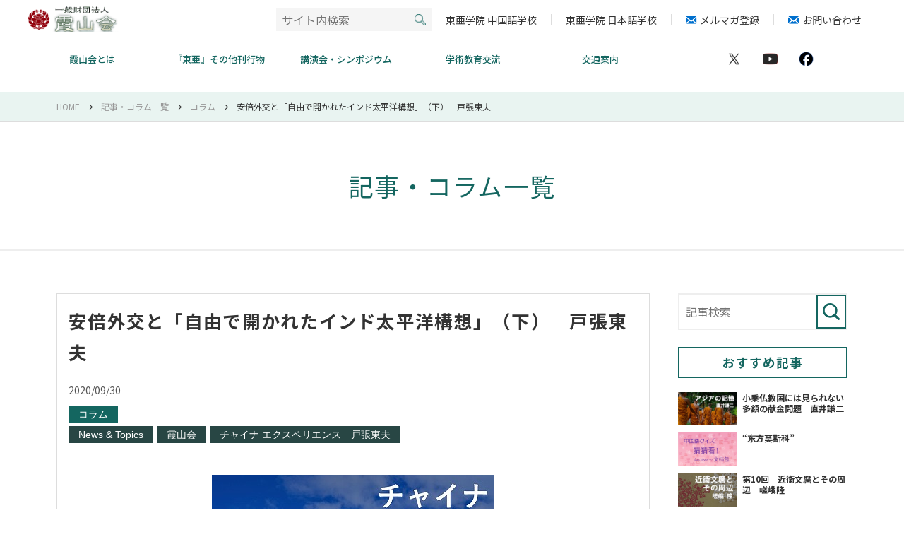

--- FILE ---
content_type: text/html; charset=UTF-8
request_url: https://www.kazankai.org/media/cl/a96
body_size: 68532
content:
<!DOCTYPE html>
<html lang="ja">
<head prefix="og: https://ogp.me/ns#">
	<meta charset="UTF-8">
	<meta name="viewport" content="width=device-width, initial-scale=1, maximum-scale=1, minimum-scale=1">
	<meta name="format-detection" content="telephone=no">
		<title>安倍外交と「自由で開かれたインド太平洋構想」（下）　戸張東夫|記事・コラム一覧</title>
		<meta name="keywords" content="###_DCMS_PAGE_NAME_###,霞山会,東亜学院日本語学校,東亜学院中国語学校">
	<meta name="description" content="メディアでは様々な情報を発信していきます。">
	<meta property="og:title" content="安倍外交と「自由で開かれたインド太平洋構想」（下）　戸張東夫">
	<meta property="og:description" content="＜「二つの海の交わり」＞ 「自由で開かれたインド太平洋構想」は、南太平洋のシーレーンの要衝であるマラ...">
	<meta property="og:url" content="www.kazankai.org/media/cl/a96">
	<meta property="og:image" content="https://www.kazankai.org/dcms_media/image/チャイナエクスペリエンス　戸張さん.jpg">
	<!-- ※twitterカードの設定 -->
	<meta name="twitter:card" content="summary" />
	<meta name="twitter:title" content="安倍外交と「自由で開かれたインド太平洋構想」（下）　戸張東夫">
	<meta name="twitter:description" content="＜「二つの海の交わり」＞ 「自由で開かれたインド太平洋構想」は、南太平洋のシーレーンの要衝であるマラ...">
	<meta name="twitter:image" content="https://www.kazankai.org/dcms_media/image/チャイナエクスペリエンス　戸張さん.jpg">
		<link rel="amphtml" href="https://www.kazankai.org/media/cl/a96?mode=amp">
		<link rel="preconnect" href="https://fonts.googleapis.com">
<link rel="preconnect" href="https://fonts.gstatic.com" crossorigin>
<link href="https://fonts.googleapis.com/css2?family=Noto+Sans+JP:wght@400;500;700&family=Noto+Serif+JP:wght@200;300;400;500;600;700;900&display=swap" rel="stylesheet">



<link rel="stylesheet" href="/dcms_media/css/blog_layout.css">
<link rel="stylesheet" href="/dcms_media/css/blog_navi.css">
<link rel="stylesheet" href="/dcms_media/css/color.css" />
<link rel="stylesheet" href="/dcms_media/css/color_colorful.css" />
<link rel="stylesheet" href="/dcms_media/css/common_it01.css" />
<link rel="stylesheet" href="/dcms_media/css/base.css" />
<link rel="stylesheet" href="/dcms_media/css/layout.css" />
<link rel="stylesheet" href="/dcms_media/css/slick.css" />
<link rel="stylesheet" href="/dcms_media/css/swiper.css" />
<link rel="stylesheet" href="/dcms_media/other/common_it01.css" />
<link rel="stylesheet" href="/dcms_media/css/template_it01.css" />
<link rel="stylesheet" href="/dcms_media/css/template_c2_2024.css" />
<link rel="stylesheet" href="/dcms_media/css/color_blockdl.css" />
<link rel="stylesheet" href="/dcms_media/css/original2.css" />
<link rel="stylesheet" href="/dcms_media/css/add20220516.css" />

<script src="/dcms_media/js/jquery-1.11.1.min.js"></script>
<script src="/dcms_media/js/scrolltopcontrol.js"></script>

<script>
var lh = "";
    lh = location.href;
    if (lh.match(/dcmsadm/)){
    } else {
      document.write('<style>header.template_c2{position:fixed;}</style>');
      document.write('<style>header.template_c2 .gnavi_area{position:fixed;}</style>');
$(document).ready(function(){
    $('#pagetitleA').insertAfter($('#locator'));
    // $('.contactArea').insertAfter($('#content'));
    $('.mh').matchHeight();
    $('.mh2').matchHeight();
    $('.mh3').matchHeight();
    $('.pointB > div').matchHeight();
    //header
    var $win = $(window),
        $header = $('header'),
        headerHeight = $header.outerHeight(),
        headerH = headerHeight + 10;
        startPos = 0;
    $win.on('load scroll', function() {
        var value = $(this).scrollTop();
        if ( value > startPos && value > headerHeight ) {
            $header.css('top', '-' + headerH + 'px');
        } else {
            $header.css('top', '0');
        }
        startPos = value;
    });
    $(window).scroll(function() {
        var sc = $(this).scrollTop();
        if ( sc > 30 ) {
            $('body').addClass('headerbg');
        } else {
            $('body').removeClass('headerbg');
        }
    });
});
    if (navigator.userAgent.match(/(iPhone|iPad|iPod|Android)/)) {
        $(function() {
            $('.tel').each(function() {
                var str = $(this).html();
                if ($(this).children().is('img')) {
                    $(this).html($('<a>').attr('href', 'tel:' + $(this).children().attr('alt').replace(/-/g, '')).append(str + '</a>'));
                    } else {
                    $(this).html($('<a>').attr('href', 'tel:' + $(this).text().replace(/-/g, '')).append(str + '</a>'));
                }
            });
        });
    }
}
</script>

<script>
var lh = "";
	lh = location.href;
	if (lh.match(/dcmsadm/)){
	} else {
$(document).ready(function(){
	//header gnavi
		$("header.template_c2 .gnavi_btn_sp").on("click", function() {
			var windowWidth = window.innerWidth;
			$("header.template_c2 .gnavi_area").slideToggle();
			$("header.template_c2 .gnavi_btn_sp").toggleClass("active");
		});
		var $win = $(window);
		$win.on('load resize',function(){
			var windowWidth = window.innerWidth;
			if(windowWidth <= 690){
				$('header.template_c2 .gnavi_area').insertAfter('#header_area');
			}
		});
});
}
</script>
<script>
$(document).ready(function() {
                    $("article a[href*='/media/tag/kazankai']")
                        .toggleClass("kazankai-tag")
  $("article .kazankai-tag").parents("article").addClass("kazankai-article");
 $('.kazankai-article .catelist a').fadeIn(1000);
            });

</script>

<link href="/dcms_blocks/common/css/common.css" rel="stylesheet" />
<script src="/dcms_blocks/common/js/common.js"></script>
<link rel="stylesheet" href="/dcms_media/css/color_blockdl.css" />
<link rel="stylesheet" href="/dcms_media/css/template_c2.css" />
<link rel="stylesheet" href="/dcms_media/css/original.css" />

<style>
.catelist a{background-color: #0070ce;}
.kazankai .catelist a {background-color: #146660;}
.taglist a{background-color: #00549B;}
.kazankai .taglist a {background-color: #284644;}
.side .cate.sweep a[href$="kazankai"]{border-color: #146660;color: #146660;}
.side .cate.sweep a[href$="toagakuin"]{border-color: #0070ce;color: #0070ce;}
.side .cate.sweep a[href$="voice"]{border-color: #b79b5b;color: #b79b5b;}
.side .cate.sweep a[href$="chinesequiz"]{border-color: #f09199;color: #f09199;}
</style>
<script defer src="https://trace.bluemonkey.jp/trace.js"></script>

		<!--start Google Analytics -->
	<script id="_bownow_ts">
var _bownow_ts = document.createElement('script');
_bownow_ts.charset = 'utf-8';
_bownow_ts.src = 'https://contents.bownow.jp/js/UTC_fccf13c6d0704a209239/trace.js';
document.getElementsByTagName('head')[0].appendChild(_bownow_ts);
</script>

<!-- Google Tag Manager -->
<script>(function(w,d,s,l,i){w[l]=w[l]||[];w[l].push({'gtm.start':
new Date().getTime(),event:'gtm.js'});var f=d.getElementsByTagName(s)[0],
j=d.createElement(s),dl=l!='dataLayer'?'&l='+l:'';j.async=true;j.src=
'https://www.googletagmanager.com/gtm.js?id='+i+dl;f.parentNode.insertBefore(j,f);
})(window,document,'script','dataLayer','GTM-TX32D6V');</script>
<!-- End Google Tag Manager -->
<!-- Google Tag Manager (noscript) -->
<noscript><iframe src="https://www.googletagmanager.com/ns.html?id=GTM-TX32D6V"
height="0" width="0" style="display:none;visibility:hidden"></iframe></noscript>
<!-- End Google Tag Manager (noscript) -->	<!--end Google Analytics -->
	</head>

<body id="sub" class="cl-a96 mediaP headerbg">

<header class="template_c2 k_header" role="presentation">
<div class="headerInn">
<div id="header_logo"><a href="/"><img src="/dcms_media/image/home_logo.png" alt="一般財団法人霞山会" /></a></div>
<div class="search_box"><form id="fSearch" action="/dcms-search/" method="get"><input name="schKeyword" type="text" value="" placeholder="サイト内検索" /> <input class="submit_btn" type="submit" value="サイト内検索 " /></form></div>
<ul class="cvbtn">
<li class=""><a href="/toagakuin_cn/" rel="noopener" target="_blank">東亜学院 中国語学校</a></li>
<li class=""><a href="/toagakuin_jp.html" rel="noopener" target="_blank">東亜学院 日本語学校</a></li>
<li class="cv02"><a class="h-f" href="/index/mg.html">メルマガ登録</a></li>
<li class="cv02"><a class="h-f" href="/index/inquiry.html">お問い合わせ</a></li>
</ul>
</div>
<div class="gnavi_btn_sp">
<div class="gnavi_btn_sp_in"><span class="dmy"><!--btn--></span> <span class="dmy"><!--btn--></span> <span class="dmy"><!--btn--></span></div>
</div>
<div class="gnavi_area gnavi_area_k spnavi"><nav>
<ul id="megamenu"><!--★<li class="mm "><a href="/index.html">HOME</a></li>★-->
<li class="mm "><a href="/index/about.html">霞山会とは</a></li>
<li class="mm "><a href="/index/toa.html">『東亜』その他刊行物</a></li>
<li class="mm"><a href="/index/lecture.html">講演会・シンポジウム</a></li>
<li class="mm "><a href="/index/koryu.html">学術教育交流</a></li>
<!--★<li class=""><a href="/toagakuin_cn/" target="_blank" rel="noopener">東亜学院 中国語学校</a></li>
<li class=""><a href="/toagakuin_jp.html" target="_blank" rel="noopener">東亜学院 日本語学校</a></li>★-->
<li class="mm "><a href="/index/access.html">交通案内</a></li>
<!--★<li class="cv02"><a class="h-f" href="/index/mg.html">メルマガ登録</a></li>
<li class="cv02"><a class="h-f" href="/index/inquiry.html">お問い合わせ</a></li>★--></ul>
<ul class="sns">
<li class="icon-x"><a href="https://twitter.com/kazankai" rel="noopener" target="_blank"><img src="/dcms_media/image/icon-x.png" alt="X" width="105" height="95" /></a></li>
<li class="icon-yt"><a href="https://www.youtube.com/channel/UCsiAyvNUDKDzB60HfoYIREg" rel="noopener" target="_blank"><img src="/dcms_media/image/icon-youtube-mono.png" alt="YouTube" width="105" height="95" /></a></li>
<li class="icon-fb"><a href="https://www.facebook.com/profile.php?id=61555867018933" rel="noopener" target="_blank"><img src="/dcms_media/image/icon-fb-mono.png" alt="facebook" width="105" height="95" /></a></li>
</ul>
</nav>
<div class="search_box"><form id="fSearch" action="" method="get"><input name="schKeyword" type="text" value="" placeholder="サイト内検索" /><input class="submit_btn" type="submit" value="サイト内検索 " /></form></div>
<ul class="sns-sp">
<li class="icon-x"><a href="https://twitter.com/kazankai" rel="noopener" target="_blank"><img src="/dcms_media/image/icon-x.png" alt="X" width="105" height="95" /></a></li>
<li class="icon-yt"><a href="https://www.youtube.com/channel/UCsiAyvNUDKDzB60HfoYIREg" rel="noopener" target="_blank"><img src="/dcms_media/image/icon-youtube-mono.png" alt="YouTube" width="105" height="95" /></a></li>
<li class="icon-fb"><a href="https://www.facebook.com/profile.php?id=61555867018933" rel="noopener" target="_blank"><img src="/dcms_media/image/icon-fb-mono.png" alt="facebook" width="105" height="95" /></a></li>
</ul>
<!--★<ul class="cvbtn">
<li class=""><a href="/toagakuin_cn/" target="_blank" rel="noopener">東亜学院 中国語学校</a></li>
<li class=""><a href="/toagakuin_jp.html" target="_blank" rel="noopener">東亜学院 日本語学校</a></li>
</ul>★--></div>
</header>

<!--locator st-->
<div id="locator">
<ol class="inner" itemscope itemtype="http://schema.org/BreadcrumbList">
	<li itemprop="itemListElement" itemscope itemtype="http://schema.org/ListItem">
		<a itemprop="item" href="/index.html">
			<span itemprop="name">HOME</span>
		</a>
		<meta content="1" itemprop="position">
	</li>
	<li class="nonlast" itemprop="itemListElement" itemscope itemtype="http://schema.org/ListItem">
		<a itemprop="item" href="/media/">
			<span itemprop="name">記事・コラム一覧</span>
		</a>
		<meta content="2" itemprop="position">
	</li>
		<li itemprop="itemListElement" itemscope itemtype="http://schema.org/ListItem">
				<a href="https://www.kazankai.org/media/cl" itemprop="item">
			<span itemprop="name">コラム</span>
		</a>
		<meta content="3" itemprop="position">
			</li>
	<li itemprop="itemListElement" itemscope itemtype="http://schema.org/ListItem">
		<span itemprop="name">安倍外交と「自由で開かれたインド太平洋構想」（下）　戸張東夫</span>
		<meta content="4" itemprop="position">
	</li>
	</ol>
</div>
<!--locator end-->

<div class="pagetitleA k_h1 m_c">
	<h1 class="cta_title green_text">記事・コラム一覧</h1>
</div>

<div id="content" class="clearfix">
	<div id="content_left">
			<!-- ブロック貼り付けエリア -->
			<div id="dcms_layoutPageBlockPasteArea">
			<!-- ブロック -->
			<div id="dcms_layoutPageBlock">
				<article id="main">
										<h1 class="fs160_bold m20">安倍外交と「自由で開かれたインド太平洋構想」（下）　戸張東夫</h1>
					<!--time st-->
					<time>2020/09/30</time>
					<!--time end-->
					<!--category-st-->
																<div class="cl">
							<div class="catelist">
								<a href="https://www.kazankai.org/media/cl">コラム</a>							</div>
							<!--category-end-->
							<!--Tag-st-->
														<div class="taglist">
								<a href="https://www.kazankai.org/media/tag/newstopics">News &amp; Topics</a><a href="https://www.kazankai.org/media/tag/kazankai">霞山会</a><a href="https://www.kazankai.org/media/tag/tobari">チャイナ エクスペリエンス　戸張東夫</a>							</div>
														<!--Tag-end-->
						</div>
															<!--sns_share-st-->
					<!-- <ul class="sns_share clearfix head">
						<li class="twitter"><a href="https://twitter.com/share" class="twitter-share-button" data-url="">Tweet</a>
							<script>
							! function ( d, s, id ) {
							var js, fjs = d.getElementsByTagName( s )[ 0 ],
							p = /^http:/.test( d.location ) ? 'http' : 'https';
							if ( !d.getElementById( id ) ) {
								js = d.createElement( s );
								js.id = id;
								js.src = p + '://platform.twitter.com/widgets.js';
								fjs.parentNode.insertBefore( js, fjs );
							}
							}( document, 'script', 'twitter-wjs' );
							</script>
						</li>
						<li class="fb">
							<div class="fb-share-button" data-href="" data-width="120" data-layout="button_count" data-action="like" data-show-faces="false" data-share="false"></div>
						</li>
						<li class="hateb">
							<a href="https://b.hatena.ne.jp/entry/" class="hatena-bookmark-button" data-hatena-bookmark-layout="basic-label-counter" data-hatena-bookmark-lang="ja" title="このエントリーをはてなブックマークに追加"><img src="https://b.st-hatena.com/images/v4/public/entry-button/button-only@2x.png" alt="このエントリーをはてなブックマークに追加" width="20" height="20" style="border: none;" /></a><script type="text/javascript" src="https://b.st-hatena.com/js/bookmark_button.js" charset="utf-8" async="async"></script>
						</li>
					</ul> -->
					<!--sns_share-end-->
					<!--cover_image-st-->
					<figure class="cover">
						<img src="https://www.kazankai.org/dcms_media/image/チャイナエクスペリエンス　戸張さん.jpg" alt="安倍外交と「自由で開かれたインド太平洋構想」（下）　戸張東夫"/>
					</figure>
										<!--cover_image-end-->
					<!--記事内容-st-->
										<div id="articledetail">
					<h2><strong>＜「二つの海の交わり」＞</strong><span style="font-weight: 400;"><br /></span></h2>
<p><span style="font-weight: 400;">「自由で開かれたインド太平洋構想」は、南太平洋のシーレーンの要衝であるマラッカ海峡で隔てられた太平洋とインド洋を結び付けて「拡大アジア」を形成し、これによって中国の海洋進出を抑えようという構想だ。2016年8月ケニアで開かれた第6回アフリカ開発会議（TICAD6）における演説で安倍首相が初めて披露したという。だがこれより先にもこの構想の前身ともいうべき構想を安倍さんは語っている。たとえば第1次安倍内閣当時の2007年8月インド国会で「二つの海の交わり」と題して演説した中で既に日米豪印の提携を提起している。<br /> <br /> また2012年国際NPO団体PROJECT SYNDICATEに寄稿した英文論文「Asia&rsquo;s Democratic Security Diamond」の中で安倍さんは豪印米（ハワイ）3か国と我が国を四角形（ダイヤモンド形）に結び、この4つの海洋民主主義国の協力によってインド洋と太平洋における貿易ルートと法の支配を守るセキュリティダイヤモンド構想を語った。「自由で開かれたインド太平洋構想」が時間をかけて練り上げられたことがうかがえる。この構想が我が国が長い間無視してきたインドを取り上げたところに筆者は注目した。ひとつには対中国政策の一環として我が国は中国に匹敵する大国インドと中国に屈しないベトナムなどと関係を強化して外交カードにするべきだとかねて考えていたからである。だが我が国は長い間インドを重視しなかった。そのインドを安倍さんが再発見したと言ってよかろう。前述のカンワル・シバル氏も次のように述べている。「日本は、伝統的に東シナ海や南シナ海などには注目してきたが、インド洋は日本国民にとっては地理的にも概念的にも遠かったと思う。安倍首相は日本の貿易、エネルギー資源輸送のためのインド洋の戦略的重要性を理解し、国民に理解させようとした。」<br /> <br /> <br /><br /></span></p>
<h2><strong>＜「自由で開かれたインド太平洋構想」＞</strong></h2>
<p>それでは「自由で開かれたインド太平洋構想」とはどのような考え方なのであろう。安倍首相がこの構想を初めて語った第6回アフリカ開発会議における首相の発言の関連部分に直接説明してもらおう。<br /> <br /> 「世界に安定、繁栄を与えるのは、自由で開かれた2つの大洋、2つの大陸の結合が生む、偉大な躍動にほかなりません。日本は、太平洋とインド洋、アジアとアフリカの交わりを、力や威圧と無縁で、自由と、法の支配、市場経済を重んじる場として育て、豊かにする責任をにないます。両大陸をつなぐ海を、平和な、ルールの支配する海とするため、アフリカの皆さまと一緒に働きたい。それが日本の願いです。」「サプライ・チェーンはもう、アジアとアフリカに、あたかも巨大な橋を架け、産業の知恵を伝えつつある。アジアはいまや、他のどこより多く、民主主義人口を抱えています。アジアで根づいた民主主義、法の支配、市場経済のもとでの成長――、それらの生んだ自信と責任意識が、やさしい風とともにアフリカ全土を包むこと。それがわたしの願いです。アジアからアフリカに及ぶ一帯を、成長と繁栄の大動脈にしようではありませんか。アフリカと日本と、構想を共有し、共に進めていきましょう。」<br /> <br /> ここに「日本は、太平洋とインド洋、アジアとアフリカの交わりを、力や威圧と無縁で、自由と、法の支配、市場経済を重んじる場として育て&hellip;&hellip;」とあること。またこれに先立つ演説や論文などからこの構想の目的は明らかであろう。南シナ海のほぼ全域で領海権を主張し、周辺国に対して威圧、武力行為を繰り返す中国の不法行為を牽制し、阻止するというのが狙いである。<br /><br /><br /></p>
<h2><strong>＜『自由で開かれたインド太平洋戦略』で中国と協力？＞</strong></h2>
<p>首相が当初から考えていたのか、国際情勢の変化の中で方向転換を思い立ったのかは定かではない。だがその後首相は「自由で開かれたインド太平洋戦略」の反中国的カラーを薄めようと考え始めた兆候がうかがえる。2018年9月ごろから政府が従来のインド太平洋「戦略」を「構想」と言い換えるようになったのもこの動きの一つとみてよかろう。さらに一歩進めて中国が持て余し気味の巨大経済圏構想「一帯一路」と「自由で開かれたインド太平洋構想」とのドッキングの可能性にも関心を抱き始めたように見える。<br /> <br /> このような首相の方向転換は首相の演説や国会答弁などから折に触れて感じられる。<br /> <br /> 「この海（太平洋からインド洋に至る広大な海）を将来にわたって、すべての人にわけ隔てなく平和と繁栄をもたらす公共財としなければなりません。『自由で開かれたインド太平洋戦略』を推し進めます。この大きな方向性の下で、中国とも協力して、増大するアジアのインフラ需要に応えていきます。」（2018年1月22日安倍首相の施政方針演説）「自由で開かれたインド太平洋の実現に貢献する取組は、いかなる国も排除されず」（2018年⒒月15日シンガポールで開かれた東アジア首脳会議における安倍首相発言。）<br /> <br /> 施政方針演説は「自由で開かれたインド太平洋構想」に中国も加える方針を初めて打ち出したものとして注目された。東アジア首脳会議での談話の「いかなる国も排除しない」という部分も中国向けのシグナルと受け止められている。<br /> <br /> 「国際社会の共通の考え方を十分に取り入れることで、一帯一路の構想は、環太平洋の自由で公正な経済圏に良質な形で融合していく、そして、地域と世界の平和と安定に貢献していくことを期待しています。」（2017年6月5日国際交流会議晩餐会における安倍首相のスピーチ）「一帯一路」構想については2018年10月の安倍習近平会談の時に安倍首相が「（「一帯一路」に）協力する」と語っているのだが、インド太平洋構想との関連でとりあげられることは多くはない。</p>
<p><span style="font-weight: 400;"><br /><br /></span></p>
<h2><strong>＜安倍首相、中国との関係詰め切れなかった？＞</strong></h2>
<p>このような発言から首相がこの構想に中国を取り込むかどうか決めかねていたことがうかがえる。中国に対抗するために作った構想に中国を参加させるかどうか判断しかねていたのかもしれない。肝心の中国の本音も読めなかった。それに米中冷戦の中で日本がこの構想に中国を参加させることに米国がいい顔をしないことは火を見るよりも明らかで、そのことも気になっていたに違いない。そんな中でこの構想はそれ以上の進展を見せることはなかった。この構想はある意味で未完成のままだったのである。<br /> <br /> <br /> そればかりか米国が2018年11月ベトナムで独自の「インド太平洋戦略」を発表したことから、安倍首相の構想は米中冷戦に巻き込まれ、すっかり影の薄い存在になってしまった。米国のインド太平戦略」は、米海軍による「航行の自由作戦」などの軍事的圧力を強化するだけでなく、インド太平洋諸国の発電所や道路、橋脚、港湾などのインフラ整備でも影響力拡大を図るためだというが、米中冷戦の現実から見てこの構想が対中戦略の一環となることは避けられまい。先に残念といったのはこのことなのである。この構想を米国による中国牽制の戦略から開放し、「世界覇権構想」を思わせる中国の「一帯一路」構想とは異なる我が国らしいアジア・インド・アフリカ経済開発構想のような平和的な経済建設に軸足を移した大構想に生まれ変わらせる<br /> <br /> 外交も安全保障政策も安倍路線を引き継いだ菅義偉内閣は「自由で開かれたインド太平洋構想」をどのように継承発展させていくのであろう。</p>
<p><br /><br /><br /><br /></p>
<p><span style="font-weight: 400;"><a href="/media/cl/a98">《チャイナエ クスペリエンス　戸張東夫》前回</a>　　<br /><a href="/media/cl/a95">《チャイナエ クスペリエンス　戸張東夫》次回</a><br /><a href="/media/tag/tobari">《チャイナエ クスペリエンス　戸張東夫》の記事一覧</a></span></p>					<!--キュレーション時 リンク-->
										</div>
										<!--記事内容-end-->
					<!--sns_share-st-->
					<!-- 					<ul class="sns_share clearfix foot">
						<li class="twitter"><a href="https://twitter.com/share" class="twitter-share-button" data-url="">Tweet</a>
							<script>
							! function ( d, s, id ) {
							var js, fjs = d.getElementsByTagName( s )[ 0 ],
							p = /^http:/.test( d.location ) ? 'http' : 'https';
							if ( !d.getElementById( id ) ) {
								js = d.createElement( s );
								js.id = id;
								js.src = p + '://platform.twitter.com/widgets.js';
								fjs.parentNode.insertBefore( js, fjs );
							}
							}( document, 'script', 'twitter-wjs' );
							</script>
						</li>
						<li class="fb">
							<div class="fb-share-button" data-href="" data-width="120" data-layout="button_count" data-action="like" data-show-faces="false" data-share="false"></div>
						</li>
						<li class="hateb">
							<a href="https://b.hatena.ne.jp/entry/" class="hatena-bookmark-button" data-hatena-bookmark-layout="basic-label-counter" data-hatena-bookmark-lang="ja" title="このエントリーをはてなブックマークに追加"><img src="https://b.st-hatena.com/images/v4/public/entry-button/button-only@2x.png" alt="このエントリーをはてなブックマークに追加" width="20" height="20" style="border: none;" /></a><script type="text/javascript" src="https://b.st-hatena.com/js/bookmark_button.js" charset="utf-8" async="async"></script>
						</li>
					</ul>
					 -->
					<!--sns_share-end-->
				</article>

				<!--前の記事次の記事-st-->
				<ul id="nextprev" class="clearfix">
									<li class="prev"><a href="https://www.kazankai.org/media/cl/a209">&lt; 前の記事</a></li>
													<li class="next"><a href="https://www.kazankai.org/media/cl/a98">次の記事 &gt;</a></li>
								</ul>
				<!--前の記事次の記事-end-->

				<!--関連記事-st-->
								<div id="relation">
					<h2 class="title">関連記事</h2>
										<article class="relationlist">
						<a href="https://www.kazankai.org/media/cl/a2175">
							<figure class="post_thumbnail"><img src="https://www.kazankai.org/dcms_media/image/直井さん260120.jpg" alt="安倍外交と「自由で開かれたインド太平洋構想」（下）　戸張東夫"/></figure>
							<time>2026/01/20</time>
							<p class="txt">小乗仏教国には見られない多額の献金問題　直井謙二</p>
						</a>
					</article>
										<article class="relationlist">
						<a href="https://www.kazankai.org/media/cl/a2174">
							<figure class="post_thumbnail"><img src="https://www.kazankai.org/dcms_media/image/saga-fumimaro-10.jpg" alt="安倍外交と「自由で開かれたインド太平洋構想」（下）　戸張東夫"/></figure>
							<time>2026/01/15</time>
							<p class="txt">第10回　近衞文麿とその周辺　嵯峨隆</p>
						</a>
					</article>
										<article class="relationlist">
						<a href="https://www.kazankai.org/media/cl/a2149">
							<figure class="post_thumbnail"><img src="https://www.kazankai.org/dcms_media/image/100年のアジア旅行.jpg" alt="安倍外交と「自由で開かれたインド太平洋構想」（下）　戸張東夫"/></figure>
							<time>2026/01/01</time>
							<p class="txt">〔44〕航空機全盛時代まで生き残ってきた日中国際フェリー　小牟田哲彦（作家）</p>
						</a>
					</article>
									</div>
								<!--関連記事-end-->
			</div>
			<!-- // ブロック -->
			</div>
			<!-- // ブロック貼り付けエリア -->
		</div><!--contents_left-->
		<div id="contents_right">
			<!--記事検索-st-->
<div class="blog_search clearfix"><form action=""><input class="search_txt" name="schKeyword" type="text" placeholder="記事検索"> <input class="submit_btn" type="submit" value="記事検索"></form></div>
<!--記事検索-end--> <!--おすすめ記事-st-->
<div class="side">
<h4 class="title">おすすめ記事</h4>
<ul class="reco">
<li><a href="https://www.kazankai.org/media/cl/a2175">
  <figure class="reco_thumbnail"><img src="https://www.kazankai.org/dcms_media/image/直井さん260120.jpg" alt="小乗仏教国には見られない多額の献金問題　直井謙二" alt="小乗仏教国には見られない多額の献金問題　直井謙二" /></figure>
  <p class="info">小乗仏教国には見られない多額の献金問題　直井謙二</p>
  </a> </li>

<li><a href="https://www.kazankai.org/media/cn13/a2068">
  <figure class="reco_thumbnail"><img src="https://www.kazankai.org/dcms_media/image/caicaikan-archive.jpg" alt="“东方莫斯科”" alt="“东方莫斯科”" /></figure>
  <p class="info">“东方莫斯科”</p>
  </a> </li>

<li><a href="https://www.kazankai.org/media/cl/a2174">
  <figure class="reco_thumbnail"><img src="https://www.kazankai.org/dcms_media/image/saga-fumimaro-10.jpg" alt="第10回　近衞文麿とその周辺　嵯峨隆" alt="第10回　近衞文麿とその周辺　嵯峨隆" /></figure>
  <p class="info">第10回　近衞文麿とその周辺　嵯峨隆</p>
  </a> </li>
</ul>
</div>
<!--おすすめ記事-end--> <!--アーカイブ年月-st-->
<div class="side">
<h4 class="title">アーカイブ</h4>
<ul class="archive sweep">
<li><a href="https://www.kazankai.org/media/date/2026/01">2026年01月 (8)</a></li>
<li><a href="https://www.kazankai.org/media/date/2025/12">2025年12月 (31)</a></li>
<li><a href="https://www.kazankai.org/media/date/2025/11">2025年11月 (30)</a></li>
<li><a href="https://www.kazankai.org/media/date/2025/10">2025年10月 (31)</a></li>
<li><a href="https://www.kazankai.org/media/date/2025/09">2025年09月 (34)</a></li>
<li><a href="https://www.kazankai.org/media/date/2025/08">2025年08月 (22)</a></li>
<li><a href="https://www.kazankai.org/media/date/2025/07">2025年07月 (16)</a></li>
<li><a href="https://www.kazankai.org/media/date/2025/06">2025年06月 (15)</a></li>
<li><a href="https://www.kazankai.org/media/date/2025/05">2025年05月 (18)</a></li>
<li><a href="https://www.kazankai.org/media/date/2025/04">2025年04月 (13)</a></li>
<li><a href="https://www.kazankai.org/media/date/2025/03">2025年03月 (27)</a></li>
<li><a href="https://www.kazankai.org/media/date/2025/02">2025年02月 (17)</a></li>
</ul>
<a href="https://www.kazankai.org/media/date/2026/01/?archives=on" class="btn"><span>アーカイブ全てを表示</span></a>
</div>
<!--アーカイブ年月-end--> <!--カテゴリ-st-->
<div class="side">
<h4 class="title">カテゴリ</h4>
<ul class="cate sweep">
<li><a href="https://www.kazankai.org/media/cl">コラム (1015)</a></li>
<li><a href="https://www.kazankai.org/media/cn13">中国語クイズ・コラム (400)</a></li>
<li><a href="https://www.kazankai.org/media/sm">講演会・セミナー (102)</a></li>
<li><a href="https://www.kazankai.org/media/ea">月刊誌 (62)</a></li>
<li><a href="https://www.kazankai.org/media/cn20">体験談 (50)</a></li>
<li><a href="https://www.kazankai.org/media/j">日本語学校 (49)</a></li>
<li><a href="https://www.kazankai.org/media/ta">広報誌（日本語） (16)</a></li>
<li><a href="https://www.kazankai.org/media/vj">卒業生の声 (16)</a></li>
<li><a href="https://www.kazankai.org/media/jt">広報誌（中国語） (14)</a></li>
<li><a href="https://www.kazankai.org/media/vc">毕业生口碑 (14)</a></li>
<li><a href="https://www.kazankai.org/media/cn7">速成講座 (13)</a></li>
<li><a href="https://www.kazankai.org/media/pb">書籍 (11)</a></li>
<li><a href="https://www.kazankai.org/media/rn">論稿集 (9)</a></li>
<li><a href="https://www.kazankai.org/media/cn28">授業点描 (9)</a></li>
<li><a href="https://www.kazankai.org/media/jp10">受講体験談 (7)</a></li>
<li><a href="https://www.kazankai.org/media/k1">中国等への研究・留学 (2)</a></li>
<li><a href="https://www.kazankai.org/media/aw">教養情報誌（日本語／中国語） (2)</a></li>
</ul>
<a href="https://www.kazankai.org/media/cl/?archives=on" class="btn"><span><span>カテゴリ全てを表示</span></span></a>
</div>
<!--カテゴリ-end--> <!--タグ-st-->
<div class="side">
<h4 class="title">タグ</h4>
<ul class="tag sweep">
<li><a href="https://www.kazankai.org/media/tag/newstopics">News &amp; Topics (1211)</a></li>
<li><a href="https://www.kazankai.org/media/tag/kazankai">霞山会 (1193)</a></li>
<li><a href="https://www.kazankai.org/media/tag/news">NEWS (424)</a></li>
<li><a href="https://www.kazankai.org/media/tag/asiaito">アジアの今昔・未来　伊藤努 (317)</a></li>
<li><a href="https://www.kazankai.org/media/tag/asianaoi">アジアの今昔・未来　直井謙二 (312)</a></li>
<li><a href="https://www.kazankai.org/media/tag/cn22">猜猜看！ (151)</a></li>
<li><a href="https://www.kazankai.org/media/tag/cn13">チャレンジ！単語力テスト (102)</a></li>
<li><a href="https://www.kazankai.org/media/tag/cn70">学习汉语 (102)</a></li>
<li><a href="https://www.kazankai.org/media/tag/cn21">書けますか (100)</a></li>
<li><a href="https://www.kazankai.org/media/tag/scramble">チャイナ スクランブル　日暮高則 (90)</a></li>
<li><a href="https://www.kazankai.org/media/tag/j01">留学生進学コース (84)</a></li>
<li><a href="https://www.kazankai.org/media/tag/hamachannel">濱本チャンネル (66)</a></li>
<li><a href="https://www.kazankai.org/media/tag/gekkantoa">月刊『東亜』 (62)</a></li>
<li><a href="https://www.kazankai.org/media/tag/tobari">チャイナ エクスペリエンス　戸張東夫 (51)</a></li>
<li><a href="https://www.kazankai.org/media/tag/jnews">News (50)</a></li>
<li><a href="https://www.kazankai.org/media/tag/hyakunenno">100年のアジア旅行　小牟田哲彦 (44)</a></li>
<li><a href="https://www.kazankai.org/media/tag/cn24">傻瓜通讯―中国語珍道中― (44)</a></li>
<li><a href="https://www.kazankai.org/media/tag/kahoku">華北の「外国」建築をあるく　東福大輔 (37)</a></li>
<li><a href="https://www.kazankai.org/media/tag/zufu">ベトナム 生活図譜　竹森紘臣 (34)</a></li>
<li><a href="https://www.kazankai.org/media/tag/touzan">春夏秋冬・韓国踏山紀行　森正哲央 (33)</a></li>
<li><a href="https://www.kazankai.org/media/tag/toaforum">東亜フォーラム (23)</a></li>
<li><a href="https://www.kazankai.org/media/tag/saga2">近衞篤麿 忙中閑あり　嵯峨隆 (22)</a></li>
<li><a href="https://www.kazankai.org/media/tag/cn30">速成講座 (21)</a></li>
<li><a href="https://www.kazankai.org/media/tag/thinkasia">『Think Asia』 (16)</a></li>
<li><a href="https://www.kazankai.org/media/tag/kazancom">『霞山交流通信』 (14)</a></li>
<li><a href="https://www.kazankai.org/media/tag/cn2">朗読会・弁論会 (14)</a></li>
<li><a href="https://www.kazankai.org/media/tag/cn23">異郷見聞 (14)</a></li>
<li><a href="https://www.kazankai.org/media/tag/kazanacademy">霞山アカデミー (12)</a></li>
<li><a href="https://www.kazankai.org/media/tag/kazanjin">霞山人国記　栗田尚弥 (11)</a></li>
<li><a href="https://www.kazankai.org/media/tag/saga3">近衞文麿とその周辺　嵯峨隆 (10)</a></li>
<li><a href="https://www.kazankai.org/media/tag/cn36">カスタマイズコース(中国語) (9)</a></li>
<li><a href="https://www.kazankai.org/media/tag/chinaronso">『中国研究論叢』 (8)</a></li>
<li><a href="https://www.kazankai.org/media/tag/chugokuseikan">中国政観　加茂具樹 (8)</a></li>
<li><a href="https://www.kazankai.org/media/tag/itot">了解日本　伊藤孝司 (8)</a></li>
<li><a href="https://www.kazankai.org/media/tag/new">近刊 (8)</a></li>
<li><a href="https://www.kazankai.org/media/tag/macro">中国マクロ経済動向分析　慶應義塾大学駒形研究会 (7)</a></li>
<li><a href="https://www.kazankai.org/media/tag/cn38">早朝クラス (7)</a></li>
<li><a href="https://www.kazankai.org/media/tag/naoi2">アジアの記憶　直井謙二 (7)</a></li>
<li><a href="https://www.kazankai.org/media/tag/atsumarohyoden">近衞篤麿評伝　嵯峨隆 (6)</a></li>
<li><a href="https://www.kazankai.org/media/tag/cn9">発音道場 (6)</a></li>
<li><a href="https://www.kazankai.org/media/tag/okitsu">チャイナエクスペリエンス　興津正信 (6)</a></li>
<li><a href="https://www.kazankai.org/media/tag/cn39">夜間クラス (6)</a></li>
<li><a href="https://www.kazankai.org/media/tag/j11">カスタマイズコース(日本語) (6)</a></li>
<li><a href="https://www.kazankai.org/media/tag/cn41">発音道場　受講の感想 (6)</a></li>
<li><a href="https://www.kazankai.org/media/tag/cn40">土曜クラス (5)</a></li>
<li><a href="https://www.kazankai.org/media/tag/moribe">チャイナ エクスペリエンス　森部豊 (4)</a></li>
<li><a href="https://www.kazankai.org/media/tag/cn281">授業点描・速成講座 (4)</a></li>
<li><a href="https://www.kazankai.org/media/tag/cn34">専修講座 (4)</a></li>
<li><a href="https://www.kazankai.org/media/tag/kusuyama">チャイナ エクスペリエンス　楠山研 (4)</a></li>
<li><a href="https://www.kazankai.org/media/tag/kac1">霞山アカデミー新書 (4)</a></li>
</ul>
<a href="https://www.kazankai.org/media/tag/newstopics/?archives=on" class="btn"><span>全部見る</span></a>
</div>
<!--タグ-end-->
<!--メディア検索機能--> <!--<div class="blog_side_section01 blog_side_section_search">
<h5 class="blog_sidetitle01">Search</h5>
<h6 class="blog_sidetitle02">■Keyword
<span class="checkbox_right"><label><input type="checkbox" id="search_keyword_and" value="AND"  /><span class="checkbox_label">ANDで検索する</span></label></span>
</h6>
<div class="blog_side_searchblock">
<input type="text" id="search_keyword" class="not_tags" value="" />
</div>
<h6 class="blog_sidetitle02">■Category
<span class="checkbox_right"><label><input type="checkbox" id="search_category_and" value="AND"  /><span class="checkbox_label">ANDで検索する</span></label></span>
</h6>
<div class="blog_side_searchblock blog_side_searchblock--checkboxes">
<label><input type="checkbox" name="search_category[]" value="cn13"  /><span class="checkbox_label">中国語クイズ・コラム</span></label>
<label><input type="checkbox" name="search_category[]" value="pb"  /><span class="checkbox_label">書籍</span></label>
<label><input type="checkbox" name="search_category[]" value="cl"  /><span class="checkbox_label">コラム</span></label>
<label><input type="checkbox" name="search_category[]" value="sm"  /><span class="checkbox_label">講演会・セミナー</span></label>
<label><input type="checkbox" name="search_category[]" value="ea"  /><span class="checkbox_label">月刊誌</span></label>
<label><input type="checkbox" name="search_category[]" value="ta"  /><span class="checkbox_label">広報誌（日本語）</span></label>
<label><input type="checkbox" name="search_category[]" value="jt"  /><span class="checkbox_label">広報誌（中国語）</span></label>
<label><input type="checkbox" name="search_category[]" value="rn"  /><span class="checkbox_label">論稿集</span></label>
<label><input type="checkbox" name="search_category[]" value="cn28"  /><span class="checkbox_label">授業点描</span></label>
<label><input type="checkbox" name="search_category[]" value="cn20"  /><span class="checkbox_label">体験談</span></label>
<label><input type="checkbox" name="search_category[]" value="vj"  /><span class="checkbox_label">卒業生の声</span></label>
<label><input type="checkbox" name="search_category[]" value="vc"  /><span class="checkbox_label">毕业生口碑</span></label>
<label><input type="checkbox" name="search_category[]" value="cn7"  /><span class="checkbox_label">速成講座</span></label>
<label><input type="checkbox" name="search_category[]" value="j"  /><span class="checkbox_label">日本語学校</span></label>
<label><input type="checkbox" name="search_category[]" value="k1"  /><span class="checkbox_label">中国等への研究・留学</span></label>
<label><input type="checkbox" name="search_category[]" value="jp10"  /><span class="checkbox_label">受講体験談</span></label>
<label><input type="checkbox" name="search_category[]" value="aw"  /><span class="checkbox_label">教養情報誌（日本語／中国語）</span></label>
</div>
<h6 class="blog_sidetitle02">■Tag
<span class="checkbox_right"><label><input type="checkbox" id="search_tag_and" value="AND"  /><span class="checkbox_label">ANDで検索する</span></label></span>
</h6>
<div class="blog_side_searchblock"><input type="text" id="search_tag" name="search_tag" value="" /></div>
<h6 class="blog_sidetitle02">■Date（年月）</h6>
<div class="blog_side_searchblock">
<select id="search_date" name="search_date" class="blog_side_searchblock_select">
<option value="200903" >2009年03月</option>
<option value="200904" >2009年04月</option>
<option value="200905" >2009年05月</option>
<option value="200906" >2009年06月</option>
<option value="200907" >2009年07月</option>
<option value="200908" >2009年08月</option>
<option value="200909" >2009年09月</option>
<option value="200910" >2009年10月</option>
<option value="200911" >2009年11月</option>
<option value="200912" >2009年12月</option>
<option value="201001" >2010年01月</option>
<option value="201002" >2010年02月</option>
<option value="201003" >2010年03月</option>
<option value="201004" >2010年04月</option>
<option value="201005" >2010年05月</option>
<option value="201006" >2010年06月</option>
<option value="201007" >2010年07月</option>
<option value="201008" >2010年08月</option>
<option value="201009" >2010年09月</option>
<option value="201010" >2010年10月</option>
<option value="201011" >2010年11月</option>
<option value="201012" >2010年12月</option>
<option value="201101" >2011年01月</option>
<option value="201102" >2011年02月</option>
<option value="201103" >2011年03月</option>
<option value="201104" >2011年04月</option>
<option value="201105" >2011年05月</option>
<option value="201106" >2011年06月</option>
<option value="201107" >2011年07月</option>
<option value="201108" >2011年08月</option>
<option value="201109" >2011年09月</option>
<option value="201110" >2011年10月</option>
<option value="201111" >2011年11月</option>
<option value="201112" >2011年12月</option>
<option value="201201" >2012年01月</option>
<option value="201202" >2012年02月</option>
<option value="201203" >2012年03月</option>
<option value="201204" >2012年04月</option>
<option value="201205" >2012年05月</option>
<option value="201206" >2012年06月</option>
<option value="201207" >2012年07月</option>
<option value="201208" >2012年08月</option>
<option value="201209" >2012年09月</option>
<option value="201210" >2012年10月</option>
<option value="201211" >2012年11月</option>
<option value="201212" >2012年12月</option>
<option value="201301" >2013年01月</option>
<option value="201302" >2013年02月</option>
<option value="201303" >2013年03月</option>
<option value="201304" >2013年04月</option>
<option value="201305" >2013年05月</option>
<option value="201306" >2013年06月</option>
<option value="201307" >2013年07月</option>
<option value="201308" >2013年08月</option>
<option value="201309" >2013年09月</option>
<option value="201310" >2013年10月</option>
<option value="201311" >2013年11月</option>
<option value="201312" >2013年12月</option>
<option value="201401" >2014年01月</option>
<option value="201402" >2014年02月</option>
<option value="201403" >2014年03月</option>
<option value="201404" >2014年04月</option>
<option value="201405" >2014年05月</option>
<option value="201406" >2014年06月</option>
<option value="201407" >2014年07月</option>
<option value="201408" >2014年08月</option>
<option value="201409" >2014年09月</option>
<option value="201410" >2014年10月</option>
<option value="201411" >2014年11月</option>
<option value="201412" >2014年12月</option>
<option value="201501" >2015年01月</option>
<option value="201502" >2015年02月</option>
<option value="201503" >2015年03月</option>
<option value="201504" >2015年04月</option>
<option value="201505" >2015年05月</option>
<option value="201506" >2015年06月</option>
<option value="201507" >2015年07月</option>
<option value="201508" >2015年08月</option>
<option value="201509" >2015年09月</option>
<option value="201510" >2015年10月</option>
<option value="201511" >2015年11月</option>
<option value="201512" >2015年12月</option>
<option value="201601" >2016年01月</option>
<option value="201602" >2016年02月</option>
<option value="201603" >2016年03月</option>
<option value="201604" >2016年04月</option>
<option value="201605" >2016年05月</option>
<option value="201606" >2016年06月</option>
<option value="201607" >2016年07月</option>
<option value="201608" >2016年08月</option>
<option value="201609" >2016年09月</option>
<option value="201610" >2016年10月</option>
<option value="201611" >2016年11月</option>
<option value="201612" >2016年12月</option>
<option value="201701" >2017年01月</option>
<option value="201702" >2017年02月</option>
<option value="201703" >2017年03月</option>
<option value="201704" >2017年04月</option>
<option value="201705" >2017年05月</option>
<option value="201706" >2017年06月</option>
<option value="201707" >2017年07月</option>
<option value="201708" >2017年08月</option>
<option value="201709" >2017年09月</option>
<option value="201710" >2017年10月</option>
<option value="201711" >2017年11月</option>
<option value="201712" >2017年12月</option>
<option value="201801" >2018年01月</option>
<option value="201802" >2018年02月</option>
<option value="201803" >2018年03月</option>
<option value="201804" >2018年04月</option>
<option value="201805" >2018年05月</option>
<option value="201806" >2018年06月</option>
<option value="201807" >2018年07月</option>
<option value="201808" >2018年08月</option>
<option value="201809" >2018年09月</option>
<option value="201810" >2018年10月</option>
<option value="201811" >2018年11月</option>
<option value="201812" >2018年12月</option>
<option value="201901" >2019年01月</option>
<option value="201902" >2019年02月</option>
<option value="201903" >2019年03月</option>
<option value="201904" >2019年04月</option>
<option value="201905" >2019年05月</option>
<option value="201906" >2019年06月</option>
<option value="201907" >2019年07月</option>
<option value="201908" >2019年08月</option>
<option value="201909" >2019年09月</option>
<option value="201910" >2019年10月</option>
<option value="201911" >2019年11月</option>
<option value="201912" >2019年12月</option>
<option value="202001" >2020年01月</option>
<option value="202002" >2020年02月</option>
<option value="202003" >2020年03月</option>
<option value="202004" >2020年04月</option>
<option value="202005" >2020年05月</option>
<option value="202006" >2020年06月</option>
<option value="202007" >2020年07月</option>
<option value="202008" >2020年08月</option>
<option value="202009" >2020年09月</option>
<option value="202010" >2020年10月</option>
<option value="202011" >2020年11月</option>
<option value="202012" >2020年12月</option>
<option value="202101" >2021年01月</option>
<option value="202102" >2021年02月</option>
<option value="202103" >2021年03月</option>
<option value="202104" >2021年04月</option>
<option value="202105" >2021年05月</option>
<option value="202106" >2021年06月</option>
<option value="202107" >2021年07月</option>
<option value="202108" >2021年08月</option>
<option value="202109" >2021年09月</option>
<option value="202110" >2021年10月</option>
<option value="202111" >2021年11月</option>
<option value="202112" >2021年12月</option>
<option value="202201" >2022年01月</option>
<option value="202202" >2022年02月</option>
<option value="202203" >2022年03月</option>
<option value="202204" >2022年04月</option>
<option value="202205" >2022年05月</option>
<option value="202206" >2022年06月</option>
<option value="202207" >2022年07月</option>
<option value="202208" >2022年08月</option>
<option value="202209" >2022年09月</option>
<option value="202210" >2022年10月</option>
<option value="202211" >2022年11月</option>
<option value="202212" >2022年12月</option>
<option value="202301" >2023年01月</option>
<option value="202302" >2023年02月</option>
<option value="202303" >2023年03月</option>
<option value="202304" >2023年04月</option>
<option value="202305" >2023年05月</option>
<option value="202306" >2023年06月</option>
<option value="202307" >2023年07月</option>
<option value="202308" >2023年08月</option>
<option value="202309" >2023年09月</option>
<option value="202310" >2023年10月</option>
<option value="202311" >2023年11月</option>
<option value="202312" >2023年12月</option>
<option value="202401" >2024年01月</option>
<option value="202402" >2024年02月</option>
<option value="202403" >2024年03月</option>
<option value="202404" >2024年04月</option>
<option value="202405" >2024年05月</option>
<option value="202406" >2024年06月</option>
<option value="202407" >2024年07月</option>
<option value="202408" >2024年08月</option>
<option value="202409" >2024年09月</option>
<option value="202410" >2024年10月</option>
<option value="202411" >2024年11月</option>
<option value="202412" >2024年12月</option>
<option value="202501" >2025年01月</option>
<option value="202502" >2025年02月</option>
<option value="202503" >2025年03月</option>
<option value="202504" >2025年04月</option>
<option value="202505" >2025年05月</option>
<option value="202506" >2025年06月</option>
<option value="202507" >2025年07月</option>
<option value="202508" >2025年08月</option>
<option value="202509" >2025年09月</option>
<option value="202510" >2025年10月</option>
<option value="202511" >2025年11月</option>
<option value="202512" >2025年12月</option>
<option value="202601" >2026年01月</option>
</select>
</div>
<h6 class="blog_sidetitle02">■Date（年）</h6>
<div class="blog_side_searchblock blog_side_searchblock--checkboxes">
<label><input type="checkbox" name="search_year[]" value="2009"  /><span class="checkbox_label">2009年</span></label>
<label><input type="checkbox" name="search_year[]" value="2010"  /><span class="checkbox_label">2010年</span></label>
<label><input type="checkbox" name="search_year[]" value="2011"  /><span class="checkbox_label">2011年</span></label>
<label><input type="checkbox" name="search_year[]" value="2012"  /><span class="checkbox_label">2012年</span></label>
<label><input type="checkbox" name="search_year[]" value="2013"  /><span class="checkbox_label">2013年</span></label>
<label><input type="checkbox" name="search_year[]" value="2014"  /><span class="checkbox_label">2014年</span></label>
<label><input type="checkbox" name="search_year[]" value="2015"  /><span class="checkbox_label">2015年</span></label>
<label><input type="checkbox" name="search_year[]" value="2016"  /><span class="checkbox_label">2016年</span></label>
<label><input type="checkbox" name="search_year[]" value="2017"  /><span class="checkbox_label">2017年</span></label>
<label><input type="checkbox" name="search_year[]" value="2018"  /><span class="checkbox_label">2018年</span></label>
<label><input type="checkbox" name="search_year[]" value="2019"  /><span class="checkbox_label">2019年</span></label>
<label><input type="checkbox" name="search_year[]" value="2020"  /><span class="checkbox_label">2020年</span></label>
<label><input type="checkbox" name="search_year[]" value="2021"  /><span class="checkbox_label">2021年</span></label>
<label><input type="checkbox" name="search_year[]" value="2022"  /><span class="checkbox_label">2022年</span></label>
<label><input type="checkbox" name="search_year[]" value="2023"  /><span class="checkbox_label">2023年</span></label>
<label><input type="checkbox" name="search_year[]" value="2024"  /><span class="checkbox_label">2024年</span></label>
<label><input type="checkbox" name="search_year[]" value="2025"  /><span class="checkbox_label">2025年</span></label>
<label><input type="checkbox" name="search_year[]" value="2026"  /><span class="checkbox_label">2026年</span></label>
</div>
<div class="blog_side_searchblock">
<button class="blog_side_searchblock__searchbutton" onClick="dcmsBlogSearch();"><i class="fa fa-search"></i>検索</button>
</div>
</div>
<script type="text/javascript">

var lh = "";
	lh = location.href;
if (lh.match(/dcmsadm/)){
} else {
	$(document).ready(function(){
		// selectize
		// タグ
		var selectize_tag = $('#search_tag').selectize({
		
			plugins: {
				'remove_button':{
					'title': 'タグを削除'
				}
			},
			delimiter: ',',
			persist: false,
			hideSelected: true,
			placeholder: 'タグの選択または追加',
			options: [
				// ドロップダウンの選択肢
				// 「\」は「\\」にしてエスケープする必要あり。
				// リモートのデータを取得する場合は load オプションに関数を設定する。
{value:'newstopics', text:'News &amp; Topics'},{value:'kazankai', text:'霞山会'},{value:'news', text:'NEWS'},{value:'asiaito', text:'アジアの今昔・未来　伊藤努'},{value:'asianaoi', text:'アジアの今昔・未来　直井謙二'},{value:'cn22', text:'猜猜看！'},{value:'cn13', text:'チャレンジ！単語力テスト'},{value:'cn70', text:'学习汉语'},{value:'cn21', text:'書けますか'},{value:'scramble', text:'チャイナ スクランブル　日暮高則'},{value:'j01', text:'留学生進学コース'},{value:'hamachannel', text:'濱本チャンネル'},{value:'gekkantoa', text:'月刊『東亜』'},{value:'tobari', text:'チャイナ エクスペリエンス　戸張東夫'},{value:'jnews', text:'News'},{value:'hyakunenno', text:'100年のアジア旅行　小牟田哲彦'},{value:'cn24', text:'傻瓜通讯―中国語珍道中―'},{value:'kahoku', text:'華北の「外国」建築をあるく　東福大輔'},{value:'zufu', text:'ベトナム 生活図譜　竹森紘臣'},{value:'touzan', text:'春夏秋冬・韓国踏山紀行　森正哲央'},{value:'toaforum', text:'東亜フォーラム'},{value:'saga2', text:'近衞篤麿 忙中閑あり　嵯峨隆'},{value:'cn30', text:'速成講座'},{value:'thinkasia', text:'『Think Asia』'},{value:'kazancom', text:'『霞山交流通信』'},{value:'cn2', text:'朗読会・弁論会'},{value:'cn23', text:'異郷見聞'},{value:'kazanacademy', text:'霞山アカデミー'},{value:'kazanjin', text:'霞山人国記　栗田尚弥'},{value:'saga3', text:'近衞文麿とその周辺　嵯峨隆'},{value:'cn36', text:'カスタマイズコース(中国語)'},{value:'chinaronso', text:'『中国研究論叢』'},{value:'chugokuseikan', text:'中国政観　加茂具樹'},{value:'itot', text:'了解日本　伊藤孝司'},{value:'new', text:'近刊'},{value:'macro', text:'中国マクロ経済動向分析　慶應義塾大学駒形研究会'},{value:'cn38', text:'早朝クラス'},{value:'naoi2', text:'アジアの記憶　直井謙二'},{value:'atsumarohyoden', text:'近衞篤麿評伝　嵯峨隆'},{value:'cn9', text:'発音道場'},{value:'okitsu', text:'チャイナエクスペリエンス　興津正信'},{value:'cn39', text:'夜間クラス'},{value:'j11', text:'カスタマイズコース(日本語)'},{value:'cn41', text:'発音道場　受講の感想'},{value:'cn40', text:'土曜クラス'},{value:'moribe', text:'チャイナ エクスペリエンス　森部豊'},{value:'cn281', text:'授業点描・速成講座'},{value:'cn34', text:'専修講座'},{value:'kusuyama', text:'チャイナ エクスペリエンス　楠山研'},{value:'kac1', text:'霞山アカデミー新書'},{value:'vc', text:'毕业生口碑'},{value:'cn283', text:'授業点描・専修講座'},{value:'cn35', text:'短期集中コース'},{value:'j14', text:'生活日本語'},{value:'kac2', text:'近現代東アジア研究叢書'},{value:'miki', text:'了解日本　三木孝治郎'},{value:'cn282', text:'授業点描・レベル別講座'},{value:'symposium', text:'シンポジウム'},{value:'j13', text:'ブラッシュアップ研修'},{value:'asianwind', text:'『Asian Wind』'},{value:'cn16', text:'復習クラス'},{value:'cn31', text:'レベル別講座 初級'},{value:'cn32', text:'レベル別講座 中級'},{value:'cn33', text:'レベル別講座 上級'},{value:'j12', text:'ビジネス日本語研修'},{value:'teibido', text:'チャイナ エクスペリエンス　丁未堂'},{value:'j37', text:'オンライン40（日本語）'},{value:'c17', text:'復習クラス　受講の感想'}
			],
			create: function(input) {
				return {
					value: input,
					text: input
				}
			},
			render: {
				option_create: function(data, escape){
					return '<div class="create">「<strong>' + escape(data.input) + '</strong>」を追加&hellip;</div>';
				}
			},
			onInitialize: function(){	// selectize のオリジナルにはない追加イベント。初期化完了後に実行
				setTimeout(function(){$('#search_tag-selectized').attr('maxlength','20');},100);	// selectize に指定する項目の id に「-selectized」を追加したものを指定
			}
		})[0].selectize;
		selectize_tag.on('change',function(_value){
			this.close();
			this.blur();
		});
		selectize_tag.on('item_remove',function(_value){
			this.$dropdown.find('.option.selected[data-value="'+_value+'"]').removeClass('selected');
		});

		// selectize のコントロールをクリックした時の処理
		// ここの記述は selectize を使う箇所で共通なので、複数は書かない
		$(document).on('click.selectizecontrol','.selectized + .selectize-control .selectize-input', function(e){
			var _target = $(e.originalEvent.srcElement || e.originalEvent.originalTarget);
			_target.parents('.selectize-control').find('.selectize-input').prev()[0].selectize.open();
		});

	});
}
</script>
<script type="text/javascript">

function dcmsBlogSearch() {
	var lh = "";
		lh = location.href;
	if (lh.match(/dcmsadm/)){

		return false;
	}

	var values = [];
	var delimiter = " ";

	// キーワード
	var schKeyword = dcmsGetValueById("search_keyword");
	var schKeywordMode = dcmsGetValueById("search_keyword_and");

	// カテゴリ
	values = dcmsGetValuesByName("search_category[]");
	var schCategory = values.join(delimiter);
	var schCategoryMode = dcmsGetValueById("search_category_and");

	// タグ
	var values = dcmsGetSelectizeValuesById("search_tag", delimiter);
	var schTag = values.join(delimiter);
	var schTagMode = dcmsGetValueById("search_tag_and");

	// 年月
	var schMonth = dcmsGetValueById("search_date");

	// 年
	values = dcmsGetValuesByName("search_year[]");
	var schYear = values.join(delimiter);


	// フォーム要素作成
	var form = document.createElement('form');

	// キーワード
	form.appendChild(dcmsCreateInput("schKeyword", schKeyword));
	if (schKeywordMode) {
		form.appendChild(dcmsCreateInput("schKeywordMode", schKeywordMode));
	}

	// カテゴリ
	form.appendChild(dcmsCreateInput("schCategory", schCategory));
	if (schCategoryMode) {
		form.appendChild(dcmsCreateInput("schCategoryMode", schCategoryMode));
	}

	// タグ
	form.appendChild(dcmsCreateInput("schTag", schTag));
	if (schTagMode) {
		form.appendChild(dcmsCreateInput("schTagMode", schTagMode));
	}

	// 年
	form.appendChild(dcmsCreateInput("schYear", schYear));
	// 年月
	form.appendChild(dcmsCreateInput("schMonth", schMonth));

	document.body.appendChild(form);
	form.submit();
}
/**
 * 要素のidを指定し、値を取得する
 * checkboxはチェックしている場合のみ値を取得する
 *  id : 値を取得したい要素のid
 */
function dcmsGetValueById(id) {
	var result = "";
	if (!id) {
		return "";
	}
	var ele = document.getElementById(id);
	if (ele) {
		switch(ele.type) {
			case "text":
			case "select-one":
				result = ele.value;
				break;
			case "checkbox":
				if (ele.checked) {
					result = ele.value;
				}
				break;
		}
	}

	return result;
}
/**
 * 要素のnameを指定し、値を配列で取得する
 * checkboxはチェックしている場合のみ値を取得する
 *  name : 値を取得したい要素のname
 */
function dcmsGetValuesByName(name) {
	var result = [];
	if (!name) {
		return "";
	}
	var nodeList = document.getElementsByName(name);
	if (nodeList) {
		for(var i = 0; i < nodeList.length; ++i){
			switch(nodeList[i].type) {
				case "text":
				case "select-one":
					result.push(nodeList[i].value);
					break;
				case "checkbox":
					if (nodeList[i].checked) {
						result.push(nodeList[i].value);
					}
					break;
			}
		}
	}

	return result;
}
/**
 * selectizeで作成した要素の設定値を配列で取得する
 * selectizeで選択された要素はデフォルトでは「,」になっている為、「,」で分割して配列に変換する
 *  id : 値を取得したい要素のid
 */
function dcmsGetSelectizeValuesById(id) {
	var result = [];
	if (!id) {
		return "";
	}

	var value = dcmsGetValueById(id);
	result = value.split(",");

	return result;
}
/**
 * フォーム用の要素を作成
 * 検索時に隠しフォームに隠し要素を追加してsubmitする為、必要な要素を作成する際にしよう
 *  name : 作成する要素のnameを指定する
 *  value : 作成する要素のvalueを指定する
 */
function dcmsCreateInput(name, value) {
	name = name === undefined ? "" : name;
	value = value === undefined ? "" : value;

	var ele = document.createElement("input");
	ele.type = "hidden";
	ele.name  = name;
	ele.value = value;

	return ele;
}
</script>
-->
		</div><!--contents_right-->
	</div>

<div class="bk_none" style="background-color: #e9f4f1;">
<div class="dlb_contact_area dlb_area_2 contactArea">
<div class="dlb_contact_block">
<div class="contact01 k_contact">
<div class="dlb_contact_info">
<p class="fs200 m15 green_text"><a href="/">HOME</a></p>
</div>
<div class="dlb_contact_btn">
<div class="dlb_btn_k"><a href="/index/inquiry.html">お問い合わせはこちら</a></div>
<div class="dlb_btn_k2 mt20_sp"><a href="/index/mg.html">メールマガジンの登録はこちら</a></div>
</div>
</div>
</div>
</div>
</div> <footer class="template_c2" role="presentation">
<div id="footer_nav" class="foot_k">
<div class="footer_nav_block inner">
<div class="fnav_unit foot_k_in">
<p class="fnav_title fs_bold"><a href="/index.html">HOME</a></p>
<p class="fnav_title f_mb_1"><a href="/index/about.html">霞山会とは</a></p>
<p class="fnav_title f_mb_1"><a href="/index/about/greeting.html">理事長・学院長挨拶</a></p>
<p class="fnav_title f_mb_1"><a href="/index/about/history.html">沿革</a></p>
<p class="fnav_title f_mb_1"><a href="/index/about/release.html">情報公開</a></p>
<p class="fnav_title f_mb_1"><a href="/index/about/tenant.html">テナント事業</a></p>
</div>
<div class="fnav_unit foot_k_in">
<p class="fnav_title fs_bold f_mb_1 "><a href="/index/toa.html">『東亜』その他刊行物</a></p>
<p class="fnav_title f_mb_1 ml20_sp"><a href="/index/toa/toa-bn.html">『東亜』バックナンバー</a></p>
<p class="fnav_title f_mb_1 ml20_sp"><a href="/index/toa/ta-bn.html">『Think Asia』バックナンバー</a></p>
<!--★<p class="fnav_title f_mb_1 ml20_sp"><a href="/index/toa/kkt-bn.html">『霞山交流通信』バックナンバー</a></p>
<p class="fnav_title f_mb_1 ml20_sp"><a href="/index/toa/kr-bn">『中国研究論叢』バックナンバー</a></p>★-->
<p class="fnav_title"><a href="/index/toa/book.html">書籍目録</a></p>
<p class="fnav_title fs_bold f_mb_1"><a href="/index/lecture.html">講演会・シンポジウム</a></p>
<p class="fnav_title f_mb_1 ml20_sp"><a href="/index/lecture/f.html">東亜フォーラム</a></p>
<p class="fnav_title f_mb_1 ml20_sp"><a href="https://www.kazankai.org/index/lecture/hamamotosan.html">濱本良一チャンネル</a></p>
<p class="fnav_title f_mb_1 ml20_sp"><a href="/index/lecture/a.html">霞山アカデミー</a></p>
<p class="fnav_title f_mb_1 ml20_sp"><a href="/index/lecture/s.html">シンポジウム</a></p>
<p class="fnav_title f_mb_1 ml20_sp"><a href="/index/lecture/g.html">午餐講演会</a></p>
</div>
<div class="fnav_unit foot_k_in">
<p class="fnav_title fs_bold f_mb_1"><a href="/index/koryu.html">学術教育交流</a></p>
<p class="fnav_title f_mb_1 ml20_sp"><a href="/index/koryu/haken.html">中国等への研究留学</a></p>
<p class="fnav_title f_mb_1 ml20_sp"><a href="/index/koryu/shohei.html">日本への研究留学</a></p>
<p class="fnav_title ml20_sp"><a href="/index/koryu/kyoikukoryu.html">教育交流</a></p>
<p class="fnav_title fs_bold"><a href="/media/tag/kazankai">記事・コラム一覧</a></p>
<p class="fnav_title fs_bold"><a href="/toagakuin_cn.html" target="_blank" rel="noopener">東亜学院 中国語学校</a></p>
<p class="fnav_title fs_bold"><a href="/toagakuin_jp.html" target="_blank" rel="noopener">東亜学院 日本語学校</a></p>
</div>
<div class="fnav_unit foot_k_in">
<p class="fnav_title fs_bold"><a href="/index/access.html">交通案内</a></p>
<p class="fnav_title fs_bold"><a href="/index/inquiry.html">お問い合わせ</a></p>
<!--<p class="fnav_title fs_bold"><a href="/news.html">お知らせ一覧</a></p>-->
<p class="fnav_title fs_bold">&nbsp;</p>
</div>
<div id="footer_info" class="footer_info_k">
<div class="footer_info_navi"><a href="/r1.html">サイトポリシー</a><a href="/r2.html">特定商取引法に基づく表示 </a><a href="/sitemap.html">サイトマップ</a></div>
<small>Copyright THE KAZANKAI FOUNDATION, All rights reserved.</small></div>
</div>
</div>
</footer>

<form method="get" id="fPageChg"><input type="hidden" name="page" value="" id="fPageChg-page" />
<input type="hidden" name="sort" value="" id="fPageChg-sort" />
<input type="hidden" name="schKeyword" value="" id="fPageChg-schKeyword" />
<input type="hidden" name="schKeywordMode" value="" id="fPageChg-schKeywordMode" />
<input type="hidden" name="schCategory" value="" id="fPageChg-schCategory" />
<input type="hidden" name="schCategoryMode" value="" id="fPageChg-schCategoryMode" />
<input type="hidden" name="schTag" value="" id="fPageChg-schTag" />
<input type="hidden" name="schTagMode" value="" id="fPageChg-schTagMode" />
<input type="hidden" name="schYear" value="" id="fPageChg-schYear" />
<input type="hidden" name="schMonth" value="" id="fPageChg-schMonth" />
<input type="hidden" name="schMode" value="" id="fPageChg-schMode" />
<input type="hidden" name="schBowNow" value="" id="fPageChg-schBowNow" />
<input type="hidden" name="schBowNowLogin" value="" id="fPageChg-schBowNowLogin" />
</form>

</body>
</html>


--- FILE ---
content_type: text/css
request_url: https://www.kazankai.org/dcms_media/css/blog_layout.css
body_size: 3668
content:
@charset "UTF-8";
/* common ************************************/
time {
  display: block; }

@media only screen and (max-width: 690px) {
  time {
    font-size: 12px; } }

/* article list **********************************/
article {
  margin-bottom: 16px;
  padding: 16px;
  border-width: 1px;
  border-style: solid; }
  article .post_thumbnail {
    float: left;
    width: 27%; }
    @media only screen and (max-width: 690px) {
      article .post_thumbnail {
        width: 34%; } }
    article .post_thumbnail img {
      width: auto;
      max-width: 100%;
      height: auto; }
  article:after {
    content: "";
    display: table;
    clear: both; }
  article .info {
    float: right;
    width: 70%; }
    @media only screen and (max-width: 690px) {
      article .info {
        width: 62%; } }
    article .info .title {
      font-size: 20px;
      font-weight: bold;
      line-height: 1.4;
      margin: 8px 0 24px; }
      @media only screen and (max-width: 690px) {
        article .info .title {
          margin: 6px 0 6px;
          font-size: 18px;
          line-height: 1.4; } }
    article .info time {
      line-height: 1;
      position: relative;
      font-size: 11px; }

article.relationlist {
  padding: 0;
  border: none; }

/* SNS **********************************/
.sns_share {
  margin-top: 16px;
  display: -webkit-box;
  display: -ms-flexbox;
  display: flex;
  -webkit-box-align: center;
  -ms-flex-align: center;
  align-items: center; }
  .sns_share.head {
    padding-top: 15px;
    /*padding-bottom: 10px;*/
    margin-top: 0;
    /*border-width: 1px 0 1px 0;
		border-style: solid;*/ }
  .sns_share.foot {
    padding-top: 20px;
    border-width: 1px 0 0 0;
    border-style: solid;
    margin-top: 35px; }
  .sns_share li {
    list-style: none;
    margin-right: 10px; }
    @media all and (-ms-high-contrast: none) {
      .sns_share li.twitter {display: none;}
    }
  .sns_share .fb .fb-share-button.fb_iframe_widget span {
    display: block !important; }

@media only screen and (max-width: 690px) {
  article .info .sns_share {
    display: none; }
  .sns_share li.fb {
    margin-top: -5px; } }

/* main detail **********************************/
.cover {
  text-align: content;
  margin: 25px auto 40px; }
  .cover img {
    max-width: 100%;
    height: auto;
    width: auto;
    display: block;
    margin: auto; }

/*#main{
	padding: 20px;
	border-width: 1px;
	border-style: solid;
	line-height: 2;
	font-size: 15px;
	@media only screen and (max-width:690px) {
		padding: 0;
		border: none;
	}
	h1{
		font-size: 30px;
		line-height: 1.5;
		margin: 10px 0 20px;
			@media only screen and (max-width:690px) {
				font-size: 24px;
				margin-bottom: 15px;
			}
	}
	.taglist{
		margin: 5px 0 16px;
	}
	h2{
		font-size: 26px;
		line-height: 1.5;
		padding-bottom: 10px;
		margin-bottom: 20px;
		border-width: 0 0 3px 0;
		border-style: solid;
		@media only screen and (max-width:690px) {
			font-size: 24px;
		}
	}
	h3{
		font-size: 22px;
		line-height: 1.5;
		padding-left: 12px;
		margin-bottom: 16px;
		border-width: 0 0 0 5px;
		border-style: solid;
		@media only screen and (max-width:690px) {
			font-size: 20px;
		}
	}
	h4{
		font-size: 18px;
		line-height: 1.5;
		margin-bottom: 10px;
		@media only screen and (max-width:690px) {
			font-size: 17px;
		}
	}
}*/
/* main content title **********************************/
/*BMの見出しとあわせてください。*/
/* next prev **********************************/
#nextprev {
  margin-top: 24px;
  margin-bottom: 56px; }
  #nextprev li {
    list-style: none; }
    #nextprev li a {
      font-weight: bold; }
      #nextprev li a:hover {
        text-decoration: none; }
  #nextprev .prev {
    float: left; }
  #nextprev .next {
    float: right; }

/* contact **********************************/
/*.contact{
	margin-top: 32px;
	.title{
		text-align: center;
		font-size: 20px;
		font-weight: bold;
		line-height: 1;
		letter-spacing: .08em;
		padding: 15px 8px;
		@media only screen and (max-width:560px) {
			font-size: 18px;
		}
	}
	.txt{
		padding: 32px 16px;
		border-width: 0 2px 2px 2px;
		border-style: solid;
		font-size: 0;
		@media only screen and (max-width:560px) {
			padding: 26px 5%;
		}
		div{
			display: inline-block;
			text-align: center;
			width: 50%;
			font-size: 20px;
			line-height: 1;
			vertical-align: middle;
			@media only screen and (max-width:560px) {
				width: 100%;
			}
			&.tel{
				font-size: 28px;
				@media only screen and (max-width:560px) {
					margin-bottom: 16px;
				}
				span{
					background-repeat: no-repeat;
					background-position: left center;
					background-size: 24px auto;
					padding-left: 35px;
				}
			}
			&.mail{
				padding: 0 3%;
				@media only screen and (max-width:560px) {
					padding: 0 10%;
				}
				a{
					display: block;
					padding: 15px;
					border-radius: 4px;
					.in{
						background-repeat: no-repeat;
						background-position: left center;
						background-size: 24px auto;
						padding-left: 40px;
					}
				}
			}
		}
	}
}
*/
/* relation **********************************/
#relation {
  margin-top: 40px; }
  #relation article {
    border-bottom: none;
    margin-bottom: 24px;
    padding-bottom: 0;
    float: left;
    width: 49%;
    margin-right: 2%; }
    #relation article:nth-of-type(2n) {
      margin-right: 0; }
    @media only screen and (max-width: 690px) {
      #relation article {
        float: none;
        width: 100%;
        margin-bottom: 15px; } }
  #relation .title {
    font-size: 24px;
    margin-bottom: 24px;
    padding-bottom: 10px;
    line-height: 1;
    border-width: 0 0 3px 0;
    border-style: solid; }
  #relation:after {
    content: "";
    display: table;
    clear: both; }

.relationlist .post_thumbnail {
  float: left;
  width: 35%; }
  .relationlist .post_thumbnail img {
    max-width: 100%;
    width: auto;
    height: auto; }

.relationlist time,
.relationlist .txt {
  float: right;
  width: 60%; }

.relationlist time {
  margin-top: -5px;
  font-size: 11px; }

.relationlist .txt {
  font-size: 14px;
  font-weight: bold;
  margin-top: 3px; }
  @media only screen and (max-width: 690px) {
    .relationlist .txt {
      margin-top: 0; } }

article#main p {
  margin-bottom: 20px; }

article#main > div:not(.catelist):not(.taglist) {
  margin-bottom: 40px; }

/*---------------------------
詳細ページ 見出し
----------------------------*/

#articledetail h2 {
  font-size: 23px;
  font-weight: bold;
  line-height: 1.4;
  padding: 10px 0;
  margin-bottom: 20px;
  border-bottom: 1px solid #dddddd;
  border-top: 3px solid #333333;
  position: relative; }

#articledetail h2:before {
  content: "";
  width: 50px;
  height: 3px;
  position: absolute;
  top: -3px;
  left: 0; }

#articledetail h3 {
  font-size: 20px;
  font-weight: bold;
  line-height: 1.4;
  background-position: 0 bottom;
  background-repeat: repeat-x;
  padding-bottom: 7px;
  margin-bottom: 16px;
  border-left: none; }

#articledetail h4 {
  font-size: 1.6rem;
  font-weight: bold;
  line-height: 1.4;
  padding-left: 15px;
  position: relative;
  margin-bottom: 10px; }

#articledetail h4:before {
  content: "";
  width: 3px;
  height: 80%;
  position: absolute;
  top: 0;
  left: 0; }

#articledetail h4:after {
  content: "";
  background-color: #DDDDDD;
  width: 3px;
  height: 80%;
  position: absolute;
  top: 20%;
  left: 3px; }

#articledetail h5 {
  font-size: 1.6rem;
  font-weight: bold;
  line-height: 1.4;
  padding-left: 15px;
  position: relative;
  margin-bottom: 10px; }

#articledetail h5:before {
  content: "";
  width: 3px;
  height: 80%;
  position: absolute;
  top: 0;
  left: 0; }

#articledetail h5:after {
  content: "";
  background-color: #DDDDDD;
  width: 3px;
  height: 80%;
  position: absolute;
  top: 20%;
  left: 3px; }

/*---------------------------
詳細ページ 引用
----------------------------*/
blockquote {
  width: 95%;
  margin: 0 auto;
  padding: 1em 1em 1em 3em;
  position: relative;
  font-size: 90%; }
  blockquote::before {
    content: "“";
    font-size: 500%;
    line-height: 1em;
    font-family: "ヒラギノ角ゴ Pro W3", "Hiragino Kaku Gothic Pro", Meiryo, メイリオ, Helvetica, sans-serif;
    position: absolute;
    left: 0px;
    top: 0px; }

/*---------------------------
詳細ページ リスト
----------------------------*/
#articledetail ul li {
  list-style-type: disc;
  margin-left: 20px;
  line-height: 1.6;
  margin-bottom: 5px; }

#articledetail .list_none li {
  list-style-type: none; }

/*---------------------------
詳細ページ 表
----------------------------*/
#articledetail table.tab1 {
  width: 100%; }

#articledetail table.tab1 th, #articledetail table.tab1 td {
  border: 1px solid #dddddd;
  padding: 10px; }

#articledetail table.tab1 th {
  background-color: #eeeeee; }

#articledetail table.tab2 {
  width: 100%; }

#articledetail table.tab2 th, #articledetail table.tab2 td {
  border: 1px solid #dddddd;
  padding: 10px; }

#articledetail table.tab2 th {
  background-color: #eeeeee; }

#articledetail table.tab3 {
  width: 100%; }

#articledetail table.tab3 th, #articledetail table.tab3 td {
  border: 1px solid #dddddd;
  padding: 10px; }

#articledetail table.tab3 th {
  background-color: #eeeeee; }

.voice_table {
  width: 100%; }

.voice_table th {
  width: 20%;
  background-color: #F5F5F5;
  padding: 1%;
  vertical-align: middle;
  border: 1px solid #cdcdcd; }

.voice_table td {
  width: 80%;
  padding: 1% 2%;
  vertical-align: middle;
  border: 1px solid #cdcdcd;
  text-align: left; }

.voice_table02 {
  width: 100%; }

.voice_table02 th {
  width: 20%;
  padding: 5px 10px;
  vertical-align: middle;
  border: 1px solid #cdcdcd;
  font-size: 14px;
  font-weight: normal; }

.voice_table02 td {
  width: 80%;
  padding: 5px 10px;
  vertical-align: middle;
  border: 1px solid #cdcdcd;
  text-align: left;
  font-size: 14px; }

.voice_table03 {
  width: 100%; }

.voice_table03 th {
  width: 30%;
  background-color: #CCE9F0;
  padding: 1%;
  vertical-align: middle;
  border: 1px solid #cdcdcd;
  font-size: 16px; }

.voice_table03 td {
  width: 35%;
  padding: 1%;
  vertical-align: middle;
  border: 1px solid #cdcdcd;
  text-align: center;
  font-size: 16px; }

table.tab01 {
  table-layout: fixed; }

table.tab01 {
  width: 100%; }

table.tab01 th, table.tab01 td {
  border: 1px solid #dddddd;
  padding: 5px; }

table.tab01 th {
  background-color: #eeeeee; }

@media only screen and (max-width: 690px) {
  .table_wrap {
    overflow-x: scroll; }
  .table_wrap table {
    width: 640px; } }

/*---------------------------
詳細ページ sp　on off
----------------------------*/
.br_sp {
  display: none; }

@media only screen and (max-width: 690px) {
  .br_sp {
    display: block; } }

/*---------------------------
詳細ページ box構造
----------------------------*/
.introduction_box {
  border: 2px solid #F6F6F6;
  padding: 2%;
  margin-bottom: 15px; }

.introduction_box_l {
  width: 29%;
  margin-right: 2%;
  float: left; }

.introduction_box_r {
  width: 69%;
  float: right; }

.introduction_box .bg_gray {
  background-color: #F6F6F6;
  padding: 3%; }

@media only screen and (max-width: 690px) {
  .introduction_box_l, .introduction_box_r {
    width: 100%;
    margin-right: 0;
    float: none;
    margin-bottom: 10px; } }

.box-quarter:before,
.box-quarter:after {
  content: "";
  display: block;
  clear: both; }

.box-quarter {
  display: inline-block;
  width: 100%;
  text-align: center; }

.box-quarter p {
  text-align: left;
  color: #888888;
  font-size: 11px; }

.box-quarter img {
  margin: 0 0 5px; }

.box-quarter_box {
  float: left;
  width: 25%;
  padding: 1%; }

.box-quarter_box img {
  width: auto;
  max-height: 300px; }

.box2 {
  display: inline-block;
  width: 100%;
  text-align: center; }

.box2 p {
  color: #888888;
  font-size: 11px;
  text-align: left; }

.box2 img {
  margin: 0 0 5px; }

.box2_left {
  float: left;
  width: 50%;
  padding: 1%; }

.box2_right {
  float: right;
  width: 50%;
  padding: 1%; }

.box2_left img,
.box2_right img {
  width: auto;
  max-width: 100%;
  max-height: 350px; }

.box-fifty:before,
.box-fifty:after {
  content: "";
  display: block;
  clear: both; }

.box-fifty {
  display: inline-block;
  width: 100%; }

.box-fifty p {
  color: #888888;
  font-size: 11px; }

.box-fifty img {
  margin: 0 0 5px; }

.box-fifty_left {
  float: left;
  width: 50%;
  padding: 1%; }

.box-fifty_right {
  float: right;
  width: 50%;
  padding: 1%; }

.box-fifty_left img,
.box-fifty_right img {
  width: 100%;
  height: auto; }

.box_1_3 {
  display: -webkit-box;
  display: -ms-flexbox;
  display: flex;
  -ms-flex-wrap: wrap;
  flex-wrap: wrap; }

.box_1_3_in {
  -webkit-box-flex: 0;
  -ms-flex: 0 1 32%;
  flex: 0 1 32%;
  width: 32%;
  margin-right: 1%; }

.box_1_3_in:last-child {
  margin-right: 0; }

.box_1_3_in img {
  max-width: 100%;
  height: auto; }

@media only screen and (max-width: 690px) {
  .box_1_3_in {
    -webkit-box-flex: 0;
    -ms-flex: 0 1 100%;
    flex: 0 1 100%;
    width: 100%;
    margin-bottom: 10px;
    margin-right: 0; }
  .box_1_3_in:last-child {
    margin-bottom: 0; } }

@media only screen and (max-width: 690px) {
  .box-fifty_left, .box-fifty_right {
    float: none;
    width: 100%;
    padding: 1%; }
  .box-quarter_box {
    float: none;
    width: 100%;
    padding: 1%; }
  .box2_left, .box2_right {
    float: none;
    width: 100%;
    padding: 1%; } }

/*---------------------------
詳細ページ フロー
----------------------------*/
.flow_box {
  padding: 2%;
  border: 4px solid #f5f5f5; }
  .flow_box .flow_txt {
    position: relative;
    display: -webkit-box;
    display: -ms-flexbox;
    display: flex;
    -webkit-box-align: center;
    -ms-flex-align: center;
    align-items: center;
    font-size: 1.5rem;
    border: 1px solid #f5f5f5;
    padding: 10px;
    margin-bottom: 35px !important;
    -webkit-box-pack: center;
    -ms-flex-pack: center;
    justify-content: center; }

.flow_box .flow_txt:not(:last-child)::after {
  content: "";
  position: absolute;
  width: 0;
  height: 0;
  border-style: solid;
  border-width: 14px 10px 0 10px;
  top: calc(100% + 20px - 7px);
  left: calc(50% - 5px); }

.flow_box .flow_txt:last-child {
  margin-bottom: 0; }

/*---------------------------
詳細ページ iframe
----------------------------*/
#articledetail .iframebox {
  position: relative;
  width: 100%;
  padding-top: 75%; }

#articledetail .iframebox iframe {
  position: absolute;
  top: 0;
  left: 0;
  width: 100%;
  height: 100%; }

/*---------------------------
詳細ページ free download
----------------------------*/
.bfdl_box {
  background-color: #F6F6F6;
  padding: 3%;
  margin: 30px 0 60px; }

.bfdl_tit {
  font-size: 18px;
  font-weight: bold;
  line-height: 1.4;
  padding: 5px 0 7px 15px;
  border-left: 6px solid #000;
  border-bottom: 1px solid #000;
  margin-bottom: 20px; }

.bfdl_1_2box {
  display: -webkit-box;
  display: -ms-flexbox;
  display: flex;
  -webkit-box-pack: justify;
  -ms-flex-pack: justify;
  justify-content: space-between;
  -ms-flex-wrap: wrap;
  flex-wrap: wrap; }

.bfdl_1_2box_in {
  -webkit-box-flex: 0;
  -ms-flex: 0 1 49%;
  flex: 0 1 49%;
  background-color: #fff;
  padding: 3%; }

.bfdl_1_2box_in .left {
  width: 35%;
  float: left;
  margin-right: 5%; }

.bfdl_1_2box_in .right {
  width: 60%;
  float: right; }

.bfdl_1_2box_in .left img {
  height: 90px !important; }

.bfdl_tit02 {
  font-size: 16px;
  font-weight: bold;
  margin-bottom: 20px;
  line-height: 1.2; }

.bfdl_btn a {
  display: inline-block;
  background-color: #FFAF2C;
  border: 2px solid #FFAF2C;
  color: #ffffff !important;
  font-size: 14px;
  font-weight: bold;
  padding: 4px 5% 2px !important; }

.bfdl_btn a:hover {
  text-decoration: none;
  background-color: #ffffff;
  color: #FFAF2C !important;
  text-decoration: none !important; }

@media only screen and (max-width: 690px) {
  .bfdl_1_2box_in {
    -webkit-box-flex: 0;
    -ms-flex: 0 1 100%;
    flex: 0 1 100%;
    margin-bottom: 10px; } }

/*---------------------------
目次
----------------------------*/
.toc_area {
  width: 94%;
  border: 1px solid #dddddd;
  background-color: #f9f9f9;
  margin: 16px auto;
  padding: 25px;
  -webkit-box-sizing: border-box;
  box-sizing: border-box; }

.toc_title {
  text-align: center;
  font-size: 20px;
  border-bottom: 3px solid #eeeeee;
  padding-bottom: 20px;
  line-height: 1; }

.toc_list {
  margin: 0; }

.toc_list li {
  margin-bottom: 10px !important;
  list-style-type: decimal !important; }

.toc_list li a {
  color: #333333 !important;
  text-decoration: none !important; }

.toc_list li a + .toc_list {
  margin-top: 8px;
  margin-left: 20px; }

.current_description {
  padding: 16px;
  border: 4px solid #f5f5f5;
  margin-bottom: 30px; }

/*---------------------------
吹き出し
----------------------------*/
.guests_box, .k_box {
  display: -webkit-box;
  display: -ms-flexbox;
  display: flex;
  -ms-flex-wrap: wrap;
  flex-wrap: wrap;
  margin-bottom: 30px; }

.guests_box .img_box {
  font-size: 10px;
  font-weight: bold;
  line-height: 1.2;
  width: 60px;
  text-align: center;
  -webkit-box-ordinal-group: 2;
  -ms-flex-order: 1;
  order: 1; }

.guests_box .txt_box {
  background-color: #FBF5E8;
  border-radius: 10px;
  position: relative;
  width: calc(100% - 90px);
  padding: 10px;
  font-size: 13px;
  -webkit-box-ordinal-group: 3;
  -ms-flex-order: 2;
  order: 2;
  margin-left: auto; }

.guests_box .txt_box::before {
  content: "";
  position: absolute;
  top: 20px;
  left: -12px;
  width: 0;
  height: 0;
  border-style: solid;
  border-width: 10px 15px 10px 0;
  border-color: transparent #FBF5E8 transparent transparent; }

.k_box .img_box {
  font-size: 10px;
  font-weight: bold;
  line-height: 1.2;
  width: 60px;
  text-align: center;
  -webkit-box-ordinal-group: 3;
  -ms-flex-order: 2;
  order: 2;
  margin-left: auto; }

.k_box .txt_box {
  background-color: #F5F5F5;
  border-radius: 10px;
  position: relative;
  width: calc(100% - 90px);
  padding: 10px;
  font-size: 13px;
  -webkit-box-ordinal-group: 2;
  -ms-flex-order: 1;
  order: 1; }

.k_box .txt_box::after {
  content: "";
  position: absolute;
  top: 20px;
  right: -12px;
  width: 0;
  height: 0;
  border-style: solid;
  border-width: 10px 0 10px 15px;
  border-color: transparent transparent transparent #F5F5F5; }

.guests_box .img_box .pic,
.k_box .img_box .pic {
  width: 100%; }

.guests_box .img_box .pic amp-img,
.k_box .img_box .pic amp-img {
  border: none; }

.guests_box .img_box img,
.k_box .img_box img {
  border-radius: 50%;
  width: 100%;
  height: auto; }


#articledetail img{
  max-width: 100%;
  height: auto;
}


.mawarikomi .img{
  float: right;
  width: 40%;
  margin-left: 20px;
  margin-bottom: 15px;
}


--- FILE ---
content_type: text/css
request_url: https://www.kazankai.org/dcms_media/css/color_colorful.css
body_size: 2494
content:
@charset "UTF-8";
/* ===================================================================
CSS information
 file name  :  color.css
 style info :  レイアウト cssの定義
=================================================================== */
/*-----------------------------------------------------------------
_setting
-----------------------------------------------------------------*/
/*-----------------------------------------------------------------
base.css
-----------------------------------------------------------------*/
a:hover, .t-default a:hover {
  color: #0070CE; }

/*-----------------------------------------------------------------
pagetop
-----------------------------------------------------------------*/
a.pagetop {
  background-image: url(../image/common/pagetop.gif); }

/*-----------------------------------------------------------------
top
-----------------------------------------------------------------*/
.top_title {
  border-top-color: #333333;
  border-bottom-color: #cccccc; }

.top_title .btn_fix a {
  background-color: #333333;
  color: #FFFFFF; }
  .top_title .btn_fix a:hover {
    background-color: #000000; }

.rssfeed {
  border-color: #dddddd; }
  .rssfeed::after {
    background-color: #f5f5f5;
    color: #ffffff; }
  .rssfeed article .title::before {
    background-color: #333333; }

.a_left, .a_right {
  border-color: #333333; }
  @media only screen and (max-width: 690px) {
    .a_left, .a_right {
      border-color: #cccccc; }
      .a_left::after, .a_right::after {
        background-color: #f3f3f3; } }

@media only screen and (max-width: 690px) {
  .btn_more a {
    border-color: #333333; } }

.a_area article {
  border-color: #cccccc; }
  .a_area article a:hover .img::after {
    background-color: rgba(0, 0, 0, 0.2); }

/*-----------------------------------------------------------------
sub
-----------------------------------------------------------------*/
.holding_info {
  background-color: #f5f5f5; }

.check_box {
  border-color: #f5f5f5; }

.check_title::before {
  border-color: #4700CC; }

.check_title .in {
  background-color: #FFFFFF; }

.check_list li {
  border-color: #999999; }

.plink li a {
  color: #FFFFFF;
  background-color: #4700CC; }

.seminar_list {
  border-color: #333333; }

.sem_pt {
  color: #BBBBBB; }
  .sem_pt .s_place {
    color: #FFFFFF;
    background-color: #333333; }

.s_tag {
  border-color: #cccccc; }
  .s_tag.anone li {
    border-color: #dddddd; }

.s_tag a {
  background-color: #f5f5f5;
  border-color: #eeeeee; }
  .s_tag a:hover {
    background-color: #dddddd;
    color: #333333; }

.catelistname.cntop {
  border-color: #333333; }

.catelistname.cnbottom {
  border-color: #333333; }

.catelistname a {
  color: #FFFFFF; }

.catelistname.seminar a {
  background-color: #4700CC; }

.catelistname.cnbottom.seminar {
  border-color: #4700CC; }

.title_sub02 {
  border-color: #333333 #FFFFFF #cccccc; }

.title_sub02::before {
  background-color: #0070CE; }

body.seminar .title_sub02::before {
  background-color: #4700CC; }

.title02 {
  border-color: #dddddd; }

.title03 {
  border-bottom-color: #dddddd;
  border-top-color: #333333; }
  .title03::before {
    background-color: #0070CE; }

.title05::before {
  background-color: #0070CE; }

.title05::after {
  background-color: #DDDDDD; }

table.tab_time tr:nth-child(even) {
  border-color: #4700CC; }

table.tab_time tr:nth-child(odd) {
  border-color: #4700CC; }

table.tab_time tr {
  border-color: #f3f3f3;
  background: #fcfcfc; }

table.tab_time tr:nth-child(even) {
  background: #f4f4f4; }

table.tab_time th {
  border-color: #cccccc; }

table.tab_holdinginfo_d tr th {
  border-color: #999999; }

table.tab_holdinginfo_d tr td {
  border-color: #eeeeee; }

@media only screen and (max-width: 690px) {
  table.tab_holdinginfo_d tr td {
    border-color: #eeeeee; } }

.btn_normal a {
  background-color: #0070CE;
  border-color: #0070CE;
  color: #FFFFFF; }
  .btn_normal a:hover {
    background-color: #FFFFFF;
    color: #0070CE; }

.lecturer {
  border-color: #333333; }
  .lecturer .txt .l_name {
    border-color: #dddddd; }
  .lecturer .txt .l_come_title {
    background-color: #f9f9f9; }
  .lecturer .txt .l_come_txt {
    background-color: #f9f9f9; }

#sitemap a {
  color: #333333; }

.wp_ct_num::after {
  background-color: #CEDFEC; }

.wp_ct_num .in {
  background-color: #FFFFFF;
  color: #193452; }

.wp_ct_txt {
  color: #001134; }

/*-----------------------------------------------------------------
sub
-----------------------------------------------------------------*/
.side_sns {
  background-color: #EEEEEE; }
  .side_sns .txt {
    color: #FFFFFF;
    background-color: #333333; }
    .side_sns .txt::after {
      border-color: transparent transparent transparent #333333; }

.sidearea {
  border-top-color: #333333;
  border-bottom-color: #d5d5d5; }
  .sidearea::after {
    background-color: #f5f5f5; }
  .sidearea .title {
    border-color: #cccccc; }

.tag_list a {
  background-color: #f5f5f5; }
  .tag_list a:hover, .tag_list a.current {
    background-color: #dddddd;
    color: #333333; }

.archive_list a {
  border-color: #eeeeee; }

.medialink a {
  background-color: #333333;
  color: #FFFFFF; }
  .medialink a:hover {
    background-color: #000000;
    color: #FFFFFF; }
    .medialink a:hover::before {
      background-color: #000000; }

.side_event td {
  border-color: #eeeeee; }

.side_event td td.se_type {
  background-color: #C200CC;
  color: #FFFFFF; }

.side_event td td.se_time {
  color: #C200CC; }

.sidenavcate {
  border-color: #dddddd; }
  .sidenavcate li {
    border-color: #dddddd; }
    .sidenavcate li a:hover::before {
      width: auto; }
    .sidenavcate li a.des, .sidenavcate li a.mar, .sidenavcate li a.adv, .sidenavcate li a.soc, .sidenavcate li a.clm, .sidenavcate li a.smn, .sidenavcate li a.fre {
      color: #333333; }

.sidenav_title {
  border-color: #333333; }

.sideunav {
  border-color: #dddddd; }

.sidenav_sns a {
  color: #FFFFFF; }

.sidenav_sns .fb {
  background-color: #3C5998; }

.sidenav_sns .twt {
  background-color: #1CA0F1; }

.side_latest li:not(:last-child) {
  border-color: #cccccc; }

.e_zine_box {
  border-color: #333333; }

.e_zine_tit {
  background-color: #333333;
  color: #FFFFFF; }

.button {
  color: #FFFFFF;
  background: #0070CE;
  /*border-color: $key-color-dark;*/ }

.button:hover {
  border-color: rgba(229, 64, 40, 0.05); }

.e_zine_box a:hover {
  color: #FFFFFF; }

.side_event .se_type {
  background-color: #4700CC;
  color: #FFFFFF; }

.side_event .se_time {
  color: #4700CC; }

#subnav_title a {
  border-top-color: #333333;
  border-bottom-color: #cccccc; }

#subnav li a {
  border-color: #777777; }

#subnav li a::before,
#subnav li li a::before {
  color: #0070CE; }

#subnav li.current a, #subnav li a:hover {
  background-color: #f9f9f9; }

/*-----------------------------------------------------------------
media
-----------------------------------------------------------------*/
@media only screen and (min-width: 690px) {
  .a_submain.flexslider {
    border-color: #dddddd; }
    .a_submain.flexslider::after {
      background-color: #f5f5f5; } }

.a_submain article {
  border-color: #333333; }
  .a_submain article .a_txt {
    background-color: rgba(0, 0, 0, 0.6);
    color: #FFFFFF; }

.a_list time {
  color: #999999; }

.tagtag_list a {
  background-color: #f5f5f5;
  border-color: #eeeeee; }
  .tagtag_list a:hover, .tagtag_list a.current {
    background-color: #333333;
    border-color: #333333;
    color: #FFFFFF; }

article#main h2 {
  border-color: #dddddd; }

#article_con h3 {
  border-bottom-color: #dddddd;
  border-top-color: #333333; }
  #article_con h3::before {
    background-color: #0070CE; }

#article_con h5::before {
  background-color: #0070CE; }

#article_con h5::after {
  background-color: #DDDDDD; }

.cover img {
  border-color: #333333; }

.catelistname.cntop {
  border-color: base-color-dark; }

.catelistname.cnbottom {
  border-color: #333333; }

.catelistname a {
  color: #FFFFFF; }

.sns_share li.line a {
  background-color: #00c300;
  color: #FFFFFF; }

#article_con table.tab1 th, #article_con table.tab1 td {
  border-color: #dddddd; }

#article_con table.tab1 th {
  background-color: #eeeeee; }

#article_con table.tab2 th, #article_con table.tab2 td {
  border-color: #dddddd; }

#article_con table.tab2 th {
  background-color: #eeeeee; }

#article_con table.tab3 th, #article_con table.tab3 td {
  border-color: #dddddd; }

#article_con table.tab3 th {
  background-color: #eeeeee; }

.seminar_info {
  border-color: #333333; }
  .seminar_info::before {
    background-color: #0070CE; }
  .seminar_info .s_title_sub {
    border-color: #dddddd; }
  .seminar_info .s_img .s_btn {
    color: #FFFFFF;
    background-color: #0070CE;
    border-color: #0070CE; }
    .seminar_info .s_img .s_btn:hover {
      background-color: #FFFFFF;
      color: #0070CE; }
  .seminar_info .s_txt .s_dtl {
    color: #BBBBBB; }
    .seminar_info .s_txt .s_dtl .s_place {
      color: #FFFFFF;
      background-color: #333333; }
  .seminar_info .s_txt .s_title {
    color: #0070CE; }
    .seminar_info .s_txt .s_title a {
      color: #0070CE; }

@media only screen and (max-width: 690px) {
  .seminar_info .s_img .s_btn:hover {
    background-color: #FFFFFF;
    color: #0070CE; } }

.btb_handbook_wrap .btb_handbook {
  background-color: #FFFFFF; }
  .btb_handbook_wrap .btb_handbook .btb_handbook_in {
    border-color: #CEDFEC; }

.b_txt .b_title {
  color: #001134;
  background: -webkit-gradient(linear, left top, left bottom, color-stop(60%, transparent), color-stop(30%, #CEDFEC));
  background: -webkit-linear-gradient(transparent 60%, #CEDFEC 30%);
  background: -o-linear-gradient(transparent 60%, #CEDFEC 30%);
  background: linear-gradient(transparent 60%, #CEDFEC 30%); }

.b_txt .b_btn {
  color: #FFFFFF;
  background-color: #001134;
  border-color: #001134; }
  .b_txt .b_btn:hover {
    background-color: #FFFFFF;
    color: #001134; }

.b_txt .b_con_num::after {
  background-color: #CEDFEC; }

.b_txt .b_con_num .in {
  background-color: #FFFFFF;
  color: #193452; }

.consultation {
  border-color: #333333; }

.c_lead {
  background-color: #333333;
  color: #FFFFFF; }

.c_txt {
  border-color: #FFFFFF; }

.c_txt_in {
  background-color: #FFFFFF; }

.ct_title {
  color: #0070CE; }

.c_btn {
  border-color: rgba(255, 255, 255, 0.4); }

.c_btn a {
  color: #FFFFFF;
  background-color: #0070CE; }
  .c_btn a:hover {
    background-color: #FFFFFF;
    color: #0070CE; }

article#main {
  border-color: #dddddd; }
  article#main::after {
    background-color: #f5f5f5; }

#relation h2 {
  border-top-color: #333333;
  border-bottom-color: #dddddd; }

.relationlist .txt {
  border-color: #0070CE; }

.p_link {
  background-color: #F5F5F5;
  border-color: #dddddd; }

.pager a {
  background-color: #f5f5f5; }

.pager span {
  background-color: #146660;
  color: #FFFFFF; }

/*-----------------------------------------------------------------
common
-----------------------------------------------------------------*/
.globalnav .inner li a::after {
  background-color: #0070CE; }

.globalnav .inner li a.maf::after {
  background-color: #CC0000; }

.globalnav .inner li a.cma::after {
  background-color: #CC7A00; }

.globalnav .inner li a.des::after {
  background-color: #A3CC00; }

.globalnav .inner li a.mar::after {
  background-color: #0ACC00; }

.globalnav .inner li a.adv::after {
  background-color: #00CC70; }

.globalnav .inner li a.soc::after {
  background-color: #008FCC; }

.globalnav .inner li a.clm::after {
  background-color: #0014CC; }

.globalnav .inner li a.smn::after {
  background-color: #4700CC; }

.globalnav .inner li a.fre::after {
  background-color: #C200CC; }

.globalnav .inner li a::before {
  background-color: #f7f7f7; }

.globalnav .inner li a.maf {
  color: #CC0000; }

.globalnav .inner li a.cma {
  color: #CC7A00; }

.globalnav .inner li a.des {
  color: #A3CC00; }

.globalnav .inner li a.mar {
  color: #0ACC00; }

.globalnav .inner li a.adv {
  color: #00CC70; }

.globalnav .inner li a.soc {
  color: #008FCC; }

.globalnav .inner li a.clm {
  color: #0014CC; }

.globalnav .inner li a.smn {
  color: #4700CC; }

.globalnav .inner li a.fre {
  color: #C200CC; }

@media only screen and (max-width: 979px) {
  .globalnav.h_nav .inner li a.maf {
    background-color: #CC0000;
    color: #FFFFFF; }
  .globalnav.h_nav .inner li a.cma {
    background-color: #CC7A00;
    color: #FFFFFF; }
  .globalnav.h_nav .inner li a.des {
    background-color: #A3CC00;
    color: #FFFFFF; }
  .globalnav.h_nav .inner li a.mar {
    background-color: #0ACC00;
    color: #FFFFFF; }
  .globalnav.h_nav .inner li a.adv {
    background-color: #00CC70;
    color: #FFFFFF; }
  .globalnav.h_nav .inner li a.soc {
    background-color: #008FCC;
    color: #FFFFFF; }
  .globalnav.h_nav .inner li a.clm {
    background-color: #0014CC;
    color: #FFFFFF; }
  .globalnav.h_nav .inner li a.smn {
    background-color: #4700CC;
    color: #FFFFFF; }
  .globalnav.h_nav .inner li a.fre {
    background-color: #C200CC;
    color: #FFFFFF; }
  .globalnav.f_nav {
    border-color: #dddddd; }
    .globalnav.f_nav ul li {
      border-color: #dddddd; } }

@media only screen and (max-width: 690px) {
  .globalnav.f_nav ul li {
    border-color: #dddddd; }
    .globalnav.f_nav ul li:last-child {
      border-color: #dddddd; } }

.hlead_ab {
  background-color: #0070CE;
  color: #FFFFFF; }
  .hlead_ab::before {
    color: #0070CE;
    background-color: #FFFFFF; }
  .hlead_ab:hover {
    color: #FFFFFF; }

.header_nav {
  border-top-color: #dddddd;
  border-bottom-color: #333333; }
  @media only screen and (max-width: 760px) {
    .header_nav {
      border-color: #dddddd;
      background-color: #f5f5f5; } }

.h_search_pc {
  border-color: #eeeeee;
  background-color: #f7f7f7; }
  .h_search_pc input {
    background-color: #f7f7f7;
    border-color: #ddddd; }

.f_bottom {
  background-color: #333333;
  color: #FFFFFF; }
  .f_bottom .inner .funav li a {
    color: #FFFFFF; }
    .f_bottom .inner .funav li a::before {
      color: #333333;
      background-color: #FFFFFF; }

#copyright {
  border-color: #cccccc; }

@media only screen and (max-width: 690px) {
  .f_bottom .inner .funav li {
    margin: 0; } }

.cb_banner {
  background-color: #f5f5f5; }

.search_btn {
  color: #C81313; }

.search_con {
  background-color: #f3f3f3; }

.search_con input {
  background-color: #FFFFFF; }

/*-----------------------------------------------------------------
blog layout
-----------------------------------------------------------------*/
.p_link a:hover {
  color: #0070CE !important; }

.p_link .num li a:hover {
  color: #0070CE !important; }

.p_link_in {
  border-left: 3px solid #0070CE; }

#articledetail a {
  color: #0070CE; }

#articledetail ul li a:hover {
  color: #0070CE !important; }

.link_txt a::before {
  background: #0070CE; }

#articledetail h2:before {
  background-color: #0070CE; }

#articledetail h4:before {
  background-color: #0070CE; }

#articledetail h5:before {
  background-color: #0070CE; }

#articledetail ul li a:hover {
  color: #0070CE !important; }

.voice_table02 th {
  background-color: rgba(229, 64, 40, 0.05); }

.flow_box .flow_txt {
  background-color: rgba(229, 64, 40, 0.05); }

blockquote {
  background-color: rgba(229, 64, 40, 0.05); }

.flow_box .flow_txt:not(:last-child)::after {
  border-color: #0070CE transparent transparent transparent; }

blockquote::before {
  color: #0070CE; }


--- FILE ---
content_type: text/css
request_url: https://www.kazankai.org/dcms_media/css/common_it01.css
body_size: 5761
content:
@charset "UTF-8";
/* ===================================================================
CSS information
 file name  :  common_it01.css
 style info :  IT ベンダー Ver01 ヘッダー・フッター・サブナビ 部分共通 cssの定義
=================================================================== */
body{
	font-family: 'Noto Sans JP', sans-serif;
	font-weight: 400;
	font-size: 16px;
	line-height: 1.75;
	color: #333333;
	overflow: hidden;
	line-break: strict;
}
body.cn,
body.cn a{
	font-family: 'Noto Sans SC', sans-serif;
}
/* @media only screen and (max-width: 690px) {
	body{
		font-size: 12px;
	}
} */
.inner {
	width: 92%;
	margin-right: auto;
	margin-left: auto;
	max-width: 1120px;
}
.inner_m,.inner_1120,#content {
	width: 92%;
	margin-right: auto;
	margin-left: auto;
	max-width: 1120px;
}
.inner_s,.inner_1000 {
	width: 92%;
	margin-right: auto;
	margin-left: auto;
	max-width: 1000px;
}
.inner_ss,.inner_800 {
	width: 92%;
	margin-right: auto;
	margin-left: auto;
	max-width: 800px;
}

#content{
	margin-bottom: 80px;
}
#content_left{
	float: left;
	width: 75%;
}
#content_right{
	float: right;
	width: 22%;
}
@media only screen and (max-width: 979px) {
	#content{
		margin-bottom: 60px;
	}
	#content_left{
		float: none;
		width: 100%;
	}
	#content_right{
		float: none;
		width: 100%;
		margin-top: 50px;
	}
}
@media only screen and (max-width: 690px) {
	.inner,.inner_1200,.inner_m,.inner_1120,
	.inner_s,.inner_1000,.inner_ss,.inner_800,
	#contents {
		width: 94%;
	}
	#content{
		margin-bottom: 40px;
	}
}
/*#container.sub{
	margin-top: 177px;
}*/

.txt_color_key,.txt_color_key a{
	color: #0070CE;
}

.inner_1200 .inner_800{
	padding-right: 0;
	padding-left: 0;
}
/*@media only screen and (max-width: 690px) {
	.inner,.inner_1200,.inner_m,.inner_1120,
	.inner_s,.inner_1000,.inner_ss,.inner_800 {
		padding-right: 5%;
		padding-left: 5%;
	}
}*/


br.sp,br.tablet{display: none;}
@media only screen and (max-width: 979px) {
	br.pc{display: none;}
	br.tablet{display: block;}
	.txt_c.tablet{text-align: center;}
}
@media only screen and (max-width: 690px) {
	br.tablet{display: none;}
	br.sp{display: block;}
	.txt_c.sp_l{text-align: left;}
}

/*-------------------------------------------------------------------

テキストリンク

---------------------------------------------------------------------*/
/* 矢印左 -----*/
.txt_link a{
	color: #146660;
	display: inline-block;
	position: relative;
	text-decoration: none;
}
.txt_link a:hover{
	text-decoration: underline;
}
.txt_link_nonkey a{
	display: inline-block;
	position: relative;
	text-decoration: none;
}
.txt_link_arrl{
	position: relative;
	padding-left: 15px;
}
.txt_link_arrl.txt_r{
	padding-right: 15px;
	padding-left: 0;
}
.txt_link_arrl::before{
	content: "";
	width: 6px;
	height: 6px;
	border-top: 2px solid #CA062B;
	border-right: 2px solid #CA062B;
	transform: rotate(45deg);
	position: absolute;
	top: calc(50% - 3px);
	left: 0;
}
.txt_link_arrl.txt_r::before{
	left: auto;
	right: 0;
}
.txt_link_arrl a{
	color: #CA062B;
	text-decoration: none;
	display: inline-block;
	position: relative;
}
/* 矢印右 -----*/
.txt_link_arrr{
	position: relative;
	padding-left: 15px;
	display: inline-block;
}
/* .txt_link_arrr:before{
	content: "";
	width: 6px;
	height: 6px;
	border-top: 2px solid #7F7F7F;
	border-right: 2px solid #7F7F7F;
	transform: rotate(45deg);
	position: absolute;
	top: calc(50% - 3px);
	left: 0;
}
_:-ms-input-placeholder, :root .txt_link_arrr:before {
	top: calc(50% - 5px);
} */

.txt_link_arrr a{
	color: #7F7F7F;
	text-decoration: none;
	position: relative;
	display: inline-block;
}

/* 共通 -----*/
/* .txt_link_arrl a::after,
.txt_link a::after,
.txt_link_arrr a::after,
.txt_link_nonkey a::after{
	content: "";
	width: 0;
	height: 1px;
	left: 0;
	bottom: 0;
	position: absolute;
	background-color: #CA062B;
	display: block;
	transition: all .2s ease 0s;
} */
/* .txt_link_arrr a::after{
	background-color: #999999;
} */
/*.txt_link_arrl.txt_r a::after{
	left: auto;
	right: 0;
}*/
/* .txt_link_arrl a:hover::after,
.txt_link a:hover::after,
.txt_link_arrr a:hover::after,
.txt_link_nonkey a:hover::after{
	width: 100%;
}
.txt_link_nonkey a:hover{
	color: #CA062B;
} */

.ie{display: none;}
@media all and (-ms-high-contrast: none){
	.ie{display: block;}
}

/*-------------------------------------------------------------------

共通ボタン

---------------------------------------------------------------------*/
.template_it01_btn{
	margin-right: auto;
	margin-left: auto;
	max-width: 400px;
	width: 80%;
}
.template_it01_btn.btn_left{
	margin-left: 0;
}
.template_it01_btn.btn_right{
	margin-right: 0;
}
.template_it01_btn a{
	display: block;
	text-align: center;
	color: #CA062B;
	border: 1px solid #CA062B;
	position: relative;
	border-radius: 60px;
	padding: 15px 50px 15px 40px;
	background-color: #ffffff;
	box-shadow: 0 12px 16px rgba(0, 0, 0, 0.05);
	transition: 0.3s cubic-bezier(0.18, 0.45, 0.25, 1);
}
.template_it01_btn a::before{
	content: "";
	width: 18px;
	height: 18px;
	-webkit-border-radius: 50%;
	border-radius: 50%;
	background: #CA062B;
	position: absolute;
	top: calc(50% - 9px);
	right: 20px;
}
.template_it01_btn a::after{
	content: "";
	width: 4px;
	height: 4px;
	border-top: 2px solid #ffffff;
	border-right: 2px solid #ffffff;
	transform: rotate(45deg);
	position: absolute;
	top: calc(50% - 3px);
	right: 27px;
}
.template_it01_btn a:hover{
	color: #ffffff;
	border-color: #CA062B;
	background-color: #CA062B;
	text-decoration: none;
	box-shadow: 0 0 20px rgba(0, 0, 0, 0.3);
	transform: scale(1.05);
}
@media all and (-ms-high-contrast: none){
	.template_it01_btn a:hover{transform: scale(1);}
}
.template_it01_btn a:hover::before{
	background: #ffffff;
}
.template_it01_btn a:hover::after{
	border-top-color: #CA062B;
	border-right-color: #CA062B;
}
/* bg color --------*/
.template_it01_btn.bg_color a{
	background-color: #CA062B;
	color: #ffffff;
	border: 1px solid #ffffff;
}
.template_it01_btn.bg_color a::before{
	background: #ffffff;
}
.template_it01_btn.bg_color a::after{
	border-top-color: #CA062B;
	border-right-color: #CA062B;
}
.template_it01_btn.bg_color a:hover{
	color: #CA062B;
	border-color: #CA062B;
	background-color: #ffffff;
}
.template_it01_btn.bg_color a:hover::before{
	background: #CA062B;
}
.template_it01_btn.bg_color a:hover::after{
	border-top-color: #ffffff;
	border-right-color: #ffffff;
}
@media only screen and (max-width: 690px) {
	.template_it01_btn.btn_left{
		margin-left: auto;
	}
}
/*-------------------------------------------------------------------

footer フッター上 ロゴ

---------------------------------------------------------------------*/
footer{
	border-top: 1px solid #eeeeee;
	position: relative;
}
.f_title{
	display: flex;
	align-items: center;
	padding-top: 20px;
	padding-bottom: 20px;
}
.f_logo{
	max-width: 180px;
}
.f_lead{
	margin-left: 20px;
	font-size: 12px;
	color: #777777;
}
.f_lead a{
	font-size: 12px;
	color: #777777;
	position: relative;
	text-decoration: none;
	display: inline-block;s
}
.f_lead a::after {
    content: "";
    width: 0;
    height: 1px;
    left: 0;
    bottom: -5px;
    position: absolute;
    background-color: #999999;
    display: block;
    transition: all .2s ease 0s;
}
.f_lead a:hover::after {width: 100%;}

@media only screen and (max-width: 979px) {
	footer.template_c2 #footer_nav{
		padding-top: 50px;
	}
}
/*-------------------------------------------------------------------

footer フッター

---------------------------------------------------------------------*/
.f_navi{
	background-color: #333333;
	position: relative;
}
.f_navi_first{
	display: flex;
	justify-content: center;
	padding: 60px 5% 30px;
	justify-content: space-between;
}
/*.f_navi_col{
	padding-right: 5%;
}*/
.f_navi_col a{
	color: #ffffff;
	font-size: 14px;
	position: relative;
	text-decoration: none;
	display: inline-block;
}
.f_navi_col a::after{
	content: "";
	width: 0;
	height: 1px;
	left: 0;
	bottom: -5px;
	position: absolute;
	background-color: rgba(255,255,255,.5);
	display: block;
	transition: all .2s ease 0s;
}
.f_navi_col a:hover::after{
	width: 100%;
}
.f_navi_col li{
	margin-bottom: 25px;
}
.f_navi_col li ul{
	margin-top: 10px;
}
.f_navi_col li li{
	margin-left: 15px;
	margin-bottom: 5px;
	position: relative;
}
.f_navi_col li li::before{
	content: "";
	width: 10px;
	height: 1px;
	background-color: #999999;
	position: absolute;
	top: 50%;
	left: -15px;
}
.f_navi_col li li a{
	font-size: 90%;
}
.f_navi_second{
	border-top: 1px solid rgba(255,255,255,.5);
	padding-top: 50px;
	padding-bottom: 20px;
}
.f_navi_link{
	margin-bottom: 40px;
}
.f_navi_link li{
	margin: 0 15px;
}
.f_navi_second ul{
	display: flex;
	justify-content: center;
	align-items: center;
}
.f_navi_second li a{
	color: #ffffff;
	font-size: 13px;
	position: relative;
	text-decoration: none;
	display: inline-block;
}
.f_navi_second li a::after{
	content: "";
	width: 0;
	height: 1px;
	left: 0;
	bottom: -5px;
	position: absolute;
	background-color: rgba(255,255,255,.5);
	display: block;
	transition: all .2s ease 0s;
}
.f_navi_second li a:hover::after{
	width: 100%;
}
.f_navi_second li a[target="_blank"]{
	background: url("../image/template_it01_icon_target.png") no-repeat right center / 12px auto;
	padding-right: 20px;
}
.f_navi_linkp li{
	padding: 0 25px;
	line-height: 1;
}
.f_navi_linkp li + li{
	border-left: 1px solid rgba(255,255,255,.5);
}
small{
	color: rgba(255,255,255,.5);
	font-size: 11px;
	text-align: center;
	letter-spacing: .16px;
	display: block;
	margin-top: 15px;
}
@media only screen and (max-width: 979px) {
	.f_navi_first{
		flex-wrap: wrap;
		padding: 60px 3% 50px;
	}
	.f_navi_second{
		width: calc(100% - 32px);
		padding: 50px 0 15px;
	}
	.f_navi_second ul.f_navi_link{
		flex-wrap: wrap;
	}
	.f_navi_link li{
		margin: 0 25px 10px 0;
	}
}
@media only screen and (max-width: 690px) {
	.f_navi_first{
		padding: 30px 0 20px;
	}
	.f_navi_col{
		padding: 0 10px;
		width: 50%;
	}
	.f_navi_col a,
	.f_navi_second li a{
		font-size: 12px;
	}
	.f_navi_second{
		padding-top: 30px;
		width: 90%;
	}
	.f_navi_col li{
		margin-bottom: 15px;
	}
	.f_navi_col li a{
		display: inline-block;
	}
	.f_navi_col li ul{
		margin-left: 15px;
	}
	.f_navi_col li li a{
		font-size: 12px;
	}
}

/*-------------------------------------------------------------------

locator ぱんくず

---------------------------------------------------------------------*/
#locator,
body.mediaP #locator{
	padding: 10px 0;
	background-color: #E9F4F1;
	width: 100%;
    border-bottom: solid 1px #ddd;
}
body#subka #locator{
	margin-top: 110px;
}
body#subjp #locator,
body#subch #locator,
body#twosubjp #locator,
body#twosubch #locator,
body#sub.mediaP #locator{
	margin-top: 130px;
}
/* body#sub.mediaP #locator{
	margin-top: 0 !important;
} */
#locator ol{
	display: flex;
	align-items: center;
	flex-wrap: wrap;
}
#locator li{
	list-style: none;
	font-size: 12px;
}
#locator a{
	text-decoration: none;
	position: relative;
	font-size: 12px;
	padding-right: 30px;
    color: #999;
}
#locator li:not(:last-child) a::before{
	content: "";
	width: 4px;
	height: 4px;
	border-top: 1px solid #333;
	border-right: 1px solid #333;
	transform: rotate(45deg);
	position: absolute;
	top: calc(50% - 2px);
	right: 13px;
}

@media only screen and (max-width: 1100px) {
	#locator{
		padding: 5px 0;
	}
	#locator li,#locator a{
		font-size: 10px;
	}
	#locator a{
		padding-right: 20px;
	}
	#locator a::before{
		right: 8px;
	}
}
@media only screen and (max-width: 1100px) {
	body#subka #locator,
	body#twosubjp #locator,
	body#sub.mediaP #locator{
		margin-top: 65px;
	}
	/* body#sub.mediaP #locator{
		margin-top: 0 !important;
	} */
}
@media only screen and (max-width: 979px) {
	body#subka #locator,
	body#twosubjp #locator,
	body.mediaP #locator{
		margin-top: 85px;
	}
	/* body#sub.mediaP #locator{
		margin-top: 0 !important;
	} */
}
@media only screen and (max-width: 690px) {
	body#subka #locator,
	body#twosubjp #locator,
	body#sub.mediaP #locator{
		margin-top: 65px;
	}
	/* body#sub.mediaP #locator{
		margin-top: 0 !important;
	} */
}

/*-------------------------------------------------------------------

下層 ページタイトル

---------------------------------------------------------------------*/
#pagetitleA{
	padding: 60px 0;
	text-align: center;
	margin-bottom: 60px;
	background: url("../../dcms_media/image/pagetitle_pencil.jpg") no-repeat center / cover;
}
body#twosubch #pagetitleA{background-image: url("../../dcms_media/image/pagetitle_pencil.jpg"):}

.pagetitlesub{
	color: #0070CE;
	font-size: 20px;
	font-weight: bold;
	line-height: 1;
}
.pagetitle{
	color: #0070CE;
	font-size: 32px;
	font-weight: bold;
}

@media only screen and (max-width: 690px) {
	#pagetitleA{
		padding: 30px 0;
		margin-bottom: 30px;
	}
	.pagetitlesub{
		font-size: 16px;
	}
	.pagetitle{
		font-size: 28px;
	}
}

/*-------------------------------------------------------------------

header ヘッダー

---------------------------------------------------------------------*/
header {
	/*position: fixed;*/
	top: 0;
	left: 0;
	z-index: 20;
	width: 100%;
	padding: 20px 30px 0;
	transition: .3s;
}
/*body.is_fixed header{
	background-color: #ffffff;
}*/
.header{
	width: 100%;
	max-width: 1600px;
	margin: auto;
	display: flex;
	padding: 10px 30px;
	align-items: center;
}
body#top.headerbg .header{
	background-color: #ffffff;
	border-radius: 6px;
	box-shadow: 0 0 20px 0 rgba(0,0,0,.15);
}
body#sub .header{
	background-color: #ffffff;
	border-radius: 6px;
	box-shadow: 0 0 20px 0 rgba(0,0,0,.15);
}
.hlogo{
	max-width: 160px;
}
@media all and (-ms-high-contrast: none){
	.hlogo{
		width: 160px;
	}
}
.hlogo img{
	max-width: 100%;
	width: auto;
	height: auto;
	display: block;
}
/* gnavi グローバルナビ -------------*/
.hgnavi{
	display: flex;
	align-items: center;
	margin-left: 4%;
}
.hnavi{
	display: flex;
	align-items: center;
	margin-left: auto;
	margin-right: 2%;
}
.hgnavi li,.hnavi li{
	list-style: none;
}
.hgnavi li{
	margin-right: 20px;
}
.hgnavi li a{
	position: relative;
	text-decoration: none;
	font-weight: bold;
	color: #555555;
	display: inline-block;
}
.hgnavi li a::after{
	content: "";
	width: 0;
	height: 1px;
	left: 0;
	bottom: -5px;
	position: absolute;
	background-color: #CA062B;
	display: block;
	transition: all .2s ease 0s;
}
.hgnavi li a:hover::after,
.hgnavi li.main_current a::after{
	width: 100%;
}
.hgnavi li a:hover,
.hgnavi li.main_current a{
	color: #CA062B;
}
.hnavi li {
	margin-right: 5px;
}
.hnavi li a{
	font-size: 12px;
	display: block;
	padding: 10px 30px 10px 50px;
	background-color: rgba(255,255,255,.5);
	border-radius: 60px;
	text-decoration: none;
}
.hnavi li.nav_dl a{
	background-image: url(../image/template_it01_icon_download.png);
	background-position: 20px center;
	background-repeat: no-repeat;
	background-size: 18px auto;
	box-shadow: 0 12px 16px rgba(0, 0, 0, 0.05);
	transition: 0.3s cubic-bezier(0.18, 0.45, 0.25, 1);
}
.hnavi li.nav_account a{
	background-image: url(../image/template_it01_icon_download.png);
	background-position: 20px center;
	background-repeat: no-repeat;
	background-size: 18px auto;
	box-shadow: 0 12px 16px rgba(0, 0, 0, 0.05);
	transition: 0.3s cubic-bezier(0.18, 0.45, 0.25, 1);
}
body#sub .hnavi li,
body#top.headerbg .hnavi li a{
	color: #ffffff;
}
body#sub .hnavi li.nav_dl a,
body#top.headerbg li.nav_dl a{
	background-color: #E06D83;
	color: #ffffff;
	background-image: url(../image/template_it01_icon_download_white.png);
	box-shadow: 0 12px 16px rgba(0, 0, 0, 0.05);
	transition: 0.3s cubic-bezier(0.18, 0.45, 0.25, 1);
}
body#sub .hnavi li.nav_account a,
body#top.headerbg li.nav_account a{
	background-color: #CA062B;
	color: #ffffff;
	background-image: url(../image/template_it01_icon_download_white.png);
	box-shadow: 0 12px 16px rgba(0, 0, 0, 0.05);
	transition: 0.3s cubic-bezier(0.18, 0.45, 0.25, 1);
}
.hnavi li.nav_dl a:hover,
.hnavi li.nav_account a:hover,
body#sub .hnavi li.nav_dl a:hover,
body#top.headerbg li.nav_dl a:hover,
body#sub .hnavi li.nav_account a:hover,
body#top.headerbg li.nav_account a:hover{
	box-shadow: 0 0 20px rgba(0, 0, 0, 0.3);
	transform: scale(1.05);
}
@media all and (-ms-high-contrast: none){
	.hnavi li.nav_dl a:hover,
	.hnavi li.nav_account a:hover,
	body#sub .hnavi li.nav_dl a:hover,
	body#top.headerbg li.nav_dl a:hover,
	body#sub .hnavi li.nav_account a:hover,
	body#top.headerbg li.nav_account a:hover{transform: scale(1);}
}
@media only screen and (max-width: 979px) {
	header {
		padding: 20px 20px 0;
	}
/*	.header{
		padding: 0;
	}*/
}
@media only screen and (max-width: 690px) {
	.hnavi{
		display: none;
	}
	header {
		padding: 10px 10px 0;
	}
	.header{
		padding: 10px 10px;
	}
}
/*-------------------------------------------------------------------

gnavi グローバルナビ ボタン

---------------------------------------------------------------------*/
.navBtn {
	display: flex;
	flex-wrap: wrap;
/*	width: 75px;
	height: 75px;*/
	width: 32px;
	cursor: pointer;
	align-items: center;
	z-index: 10000;
	transition: all 0.6s cubic-bezier(0.200, 1.000, 0.220, 1.000);
}
.navBtn__inner {
	width: 32px;
	height: 32px;
/*	margin: auto;*/
	position: relative;
/*	overflow: hidden;*/
	transition: all 0.15s ease;
}
.navTxt__inner{
	width: 32px;
	font-size: 10px;
	text-align: center;
	color: #ffffff;
	line-height: 1;
	margin-top: 5px;
}
.navBtn__bar {
	position: absolute;
	width: 32px;
	height: 2px;
	left: 0;
	background: #ffffff;
	transition: all 0.2s ease;
}
.navBtn__bar--01 {
	top: 4px;
}
.navBtn__bar--02 {
	top: calc(50% - 1px);
}
.navBtn__bar--03 {
	bottom: 4px;
}
.navBtn__bar--01 {
	animation: navBtn_hover 4s ease-in-out 2s infinite;
}
.navBtn__bar--02 {
	animation: navBtn_hover 4s ease-in-out 2.15s infinite;
	transition-delay: 0.1s;
}
.navBtn__bar--03 {
	animation: navBtn_hover 4s ease-in-out 2.3s infinite;
}
.navBtn:hover .navBtn__bar--01 {
	top: 0;
}
.navBtn:hover .navBtn__bar--03 {
	bottom: 0;
}
@keyframes navBtn_hover {
	0% {
		left: -100%;
		opacity: 0
	}
	10%,90% {
		left: 0;
		opacity: 1
	}
	100% {
		left: 100%;
		opacity: 0
	}
}
@media only screen and (max-width: 690px) {
	.navBtn{
		margin-left: auto;
	}
}
/* topスクロール時用 -------------*/
body#top.headerbg .navBtn__bar{
	background: #000000;
}
body#top.headerbg .navTxt__inner{
	color: #000000;
}

/* 中ページ用 SUB -------------*/
body#sub .navBtn__bar{
	background: #000000;
}
body#sub .navTxt__inner{
	color: #000000;
}

/* sitemaps用 → スマホはハンバーガー -------------*/
.sitemaps .navBtn__bar{
	background: #000000;
}
.sitemaps .navTxt__inner{
	color: #000000;
}
.sitemaps .navBtn{
	margin-left: 20px;
}
.sitemaps .navBtn__bar--01 {
	transform: rotate(45deg);
	animation: none;
	top: 16px;
}
.sitemaps .navBtn__bar--02 {
	display: none
}
.sitemaps .navBtn__bar--03 {
	transform: rotate(-45deg);
	animation: none;
	top: 16px;
}
.sitemaps .navBtn:hover .navBtn__bar--01 {
	top: 16px;
}
.sitemaps .navBtn:hover .navBtn__bar--03 {
	top: 16px;
}

@media only screen and (max-width: 1299px) {
	.hgnavi{
		display: none;
	}
}
@media only screen and (max-width: 690px) {
	.sitemaps .navBtn{
		margin-left: auto;
	}
}
/*-------------------------------------------------------------------

header サイトマップ 中身

---------------------------------------------------------------------*/
.sitemaps{
	background-color: #f5f5f5;
	height: 0;
	width: 100%;
	padding: 35px;
	overflow-y: scroll;
	position: fixed;
	top: 0;
	left: 0;
	z-index: -1;
	opacity: 0;
	transition: all .2s ease;
}
body.sitemapsopen .sitemaps{
	z-index: 100;
	opacity: 1;
	height: 100vh;
}
.sitemaps_in{
	padding: 30px;
	background-color: #ffffff;
	max-width: 1600px;
	margin: auto;
}
.sitemaps_up{
	display: flex;
	align-items: center;
}
.sitemaps_logo{
	max-width: 160px;
}
.sitemaps_cvnav{
	margin-left: auto;
	display: flex;
	align-items: center;
}
.sitemaps_cvnav li{
	list-style: none;
	margin-left: 5px;
}
.sitemaps_cvnav li a{
	display: block;
	padding: 10px 30px 10px 50px;
	border: 1px solid #E06D83;
	background-color: #E06D83;
	color: #ffffff;
	border-radius: 60px;
	font-size: 13px;
	background-position: 20px center;
	background-repeat: no-repeat;
	background-size: 18px auto;
	border: 1px solid rgba(255,255,255,.5);
	box-shadow: 0 12px 16px rgba(0, 0, 0, 0.05);
	transition: 0.3s cubic-bezier(0.18, 0.45, 0.25, 1);
	text-decoration: none;
}
.sitemaps_col a{
	position: relative;
	text-decoration: none;
	display: inline-block;
}
.sitemaps_menu li.main_current a,
.sitemaps_title.main_current a{
	color: #CA062B;
}
.sitemaps_col a::after {
	content: "";
	width: 0;
	height: 1px;
	left: 0;
	bottom: -5px;
	position: absolute;
	background-color: rgba(0,0,0,.5);
	display: block;
	transition: all .2s ease 0s;
}
.sitemaps_cvnav li.nav_dl a{
	background-color: #E06D83;
	color: #ffffff;
	background-image: url(../image/template_it01_icon_download_white.png);
}
.sitemaps_cvnav li.nav_account a{
	background-color: #CA062B;
	color: #ffffff;
	background-image: url(../image/template_it01_icon_download_white.png);
}
.sitemaps_cvnav li a:hover{
	box-shadow: 0 0 20px rgba(0, 0, 0, 0.3);
	transform: scale(1.05);
}
@media all and (-ms-high-contrast: none){
	.sitemaps_cvnav li a:hover{transform: scale(1);}
}
.sitemaps_col a:hover::after {width: 100%;}
.sitemaps_menu{
	max-width: 960px;
	margin: 5% auto 0;
	width: 80%;
	display: flex;
	flex-wrap: wrap;
}
.sitemaps_col{
	width: 25%;
	padding-right: 2%;
	margin-bottom: 10%;
}
.sitemaps_title{
	font-weight: bold;
	font-size: 16px;
	margin-bottom: 20px;
	font-size: 18px;
}
.sitemaps_col li{
	list-style: none;
	margin-bottom: 10px;
	padding-left: 17px;
	position: relative;
}
.sitemaps_col li::before{
	content: "";
	width: 10px;
	height: 1px;
	background-color: #CA062B;
	position: absolute;
	top: 13px;
	left: 0;
}
.sitemaps_footer{
	padding-top: 40px;
	border-top: 1px solid #dddddd;
}
.sitemaps_footerlink,.sitemaps_info{
	display: flex;
	align-items: center;
	justify-content: center;
	flex-wrap: wrap;
}
.sitemaps_footerlink li,.sitemaps_info li{
	list-style: none;
	padding: 0 1em;
	line-height: 1;
	margin-bottom: 20px;
}
.sitemaps_info{
	margin-top: 30px;
}
.sitemaps_info li + li{
	border-left: 1px solid #cccccc;
}
.sitemaps_info a{
	line-height: 1;
	position: relative;
	text-decoration: none;
}
.sitemaps_info a::after{
	content: "";
	width: 0;
	height: 1px;
	left: 0;
	bottom: -5px;
	position: absolute;
	background-color: rgba(0, 0, 0, 0.3);;
	display: block;
	transition: all .2s ease 0s;
}
.sitemaps_info a:hover::after{
	width: 100%;
}
.sitemaps_footerlink a{
	color: #CA062B;
	position: relative;
	text-decoration: none;
	display: inline-block;
}
.sitemaps_footerlink a::after{
	content: "";
	width: 0;
	height: 1px;
	left: 0;
	bottom: -5px;
	position: absolute;
	background-color: #CA062B;
	display: block;
	transition: all .2s ease 0s;
}
.sitemaps_footerlink a:hover::after{
	width: 100%;
}
.sitemaps_footerlink li a[target="_blank"] {
    background: url("../image/template_it01_icon_target_red.png") no-repeat right center / 16px auto;
    padding-right: 25px;
}
.sitemaps_cvnavbm{
	display: none;
}
@media only screen and (max-width: 1299px) {
	.sitemaps_menu{
		width: 100%;
	}
}
@media only screen and (max-width: 800px) {
	.sitemaps_col{
		margin-bottom: 5%;
	}
	.sitemaps_logo{
		max-width: 140px
	}
	.sitemaps_col{
		width: 50%;
		margin-bottom: 20px;
	}
	.sitemaps_menu li a::after,
	.sitemaps_title a::after,
	.sitemaps_footerlink a::after,
	.sitemaps_info a::after {display: none;}
}
@media only screen and (max-width: 690px) {
	.sitemaps{
		padding: 0;
	}
	.sitemaps_in{
		padding: 5% 5% 80px;
	}
	.sitemaps_cvnav{
		display: none;
	}
	.sitemaps_col{
		width: 100%;
		margin-bottom: 0;
		position: relative;
	}
	.sitemaps_logo{
		max-width: 160px;
	}
	.sitemaps_title{
		font-size: 14px;
		border-top: 1px solid #dddddd;
		margin-bottom: 0;
	}
	.sitemaps_col:last-child .sitemaps_title:last-child{
		border-bottom: 1px solid #dddddd;
	}
	.sitemaps_title a{
		display: block;
		padding: 15px 30px 15px 10px;
	}
/*	.sitemaps_menu .sitemaps_col:first-child .sitemaps_title{
		padding-top: 0;
		margin-top: 0;
		border-top: none;
	}
	.sitemaps_menu .sitemaps_col:last-child .sitemaps_title:last-child{
		padding-bottom: 20px;
		margin-bottom: 0;
		border-bottom: 1px solid #dddddd;
	}*/
	.sitemaps_col ul{
		margin-top: 10px;
		margin-bottom: 20px;
		display: none;
	}
	.sitemaps_col li{
		margin-bottom: 15px;
		border-left: 2px solid #CA062B;
		padding-left: 15px;
		font-size: 12px;
		font-weight: bold;
	}
	.sitemaps_col li:last-child{
		margin-bottom: 0;
	}
	.sitemaps_col li::before{
		display: none;
	}
	.sitemaps_footer{
		display: none;
	}
	.sitemaps_cvnavbm{
		margin: 30px auto 0;
		width: 80%;
		display: block;
	}
	.sitemaps_cvnavbm li{
		list-style: none;
		margin: 10px auto;
	}
	.sitemaps_cvnavbm li a{
		display: block;
		padding: 10px 30px 10px 50px;
		border: 1px solid #E06D83;
		background-color: #E06D83;
		color: #ffffff;
		border-radius: 60px;
		font-size: 13px;
		background-position: 30px center;
		background-repeat: no-repeat;
		background-size: 18px auto;
		border: 1px solid rgba(255,255,255,.5);
		box-shadow: 0 12px 16px rgba(0, 0, 0, 0.05);
		transition: 0.3s cubic-bezier(0.18, 0.45, 0.25, 1);
		text-decoration: none;
		text-align: center;
	}
	.sitemaps_cvnavbm li.nav_dl a{
		background-color: #E06D83;
		color: #ffffff;
		background-image: url(../image/template_it01_icon_download_white.png);
	}
	.sitemaps_cvnavbm li.nav_account a{
		background-color: #CA062B;
		color: #ffffff;
		background-image: url(../image/template_it01_icon_download_white.png);
	}
	.sitemaps_cvnavbm li a:hover{
		box-shadow: 0 0 20px rgba(0, 0, 0, 0.3);
		transform: scale(1.05);
	}

	/*-アコーディオンボタン--------*/
	.ocbtn{
		position: absolute;
		top: 10px;
		right: 6px;
		width: 36px;
		height: 36px;
	}
	.ocbtn::after{
		content: "";
		width: 6px;
		height: 6px;
		border-top: 2px solid #000000;
		border-right: 2px solid #000000;
		transform: rotate(135deg);
		display: block;
		transition: all .2s ease 0s;
		position: absolute;
		top: calc(50% - 6px);
		left: calc(50% - 6px);
	}
	.sitemaps_menu .sitemaps_col:first-child .ocbtn{
		top: 6px;
	}
	.ocbtn.active::after{
		transform: rotate(-45deg);
	}
}

/*-------------------------------------------------------------------

サイド fixed ボタン

---------------------------------------------------------------------*/
.fixedbtn{
	position: fixed;
	z-index: 3000;
	right: -30px;
	bottom: 40%;
	-ms-writing-mode: tb-rl;
	writing-mode: vertical-rl;
	opacity: 0;
	transition: all .5s ease;
}
body.headerbg .fixedbtn{
	right: 0;
	opacity: 1;
}
.fixedbtn a{
	display: block;
	background: #CA062B url("../image/icon_seminar.png") no-repeat center 30px / 30px auto;
	color: #ffffff;
	padding: 70px 7px 30px;
	border-radius: 6px 0 0 6px;
	text-decoration: none;
	font-size: 20px;
	letter-spacing: .1em;
}
@media only screen and (max-width: 979px) {
	.fixedbtn{
		display: none !important;
	}
}

/*-------------------------------------------------------------------

エラーページ　error

---------------------------------------------------------------------*/
.error_lead{
	padding: 120px 0;
	/* background-color: #FDF2F2; */
}
.smaplist_title{
	font-size: 24px;
	padding-bottom: 10px;
	border-bottom: 1px solid #cccccc;
	margin-bottom: 30px;
}
.smaplist{
	display: flex;
	flex-wrap: wrap;
}
.smaplist ul{
	margin-right: 3%;
	width: 22%;
}
.smaplist li{
	list-style: none;
	margin-bottom: 20px;
	position: relative;
	padding-left: 15px;
}
.smaplist li::before {
	content: "";
	width: 4px;
	height: 4px;
	border-top: 2px solid #CA062B;
	border-right: 2px solid #CA062B;
	transform: rotate(45deg);
	position: absolute;
	top: 10px;
	left: 0;
}
.smaplist ul ul{
	margin-top: 10px;
	width: 100%;
}
.smaplist ul ul li{
	margin-bottom: 5px;
}
.smaplist ul ul li::before{
	display: none;
}
@media only screen and (max-width: 690px) {
	.error_lead{
		padding: 40px 0;
	}
	.smaplist ul{
		margin-right: 0;
		width: 100%;
		margin-bottom: 0;
	}
	.smaplist_title{
		font-size: 22px;
	}
}

/*-------------------------------------------------------------------

CTA

---------------------------------------------------------------------*/
.cta_area{
	background-color: #CA062B;
	padding: 60px 0;
}
.cta_title{
	text-align: center;
	color: #ffffff;
	font-size: 28px;
	font-weight: bold;
	margin-bottom: 40px;
	padding: 0 50px;
}
h1.cta_title{
	margin-bottom: 0;
}
.cta_block {
	justify-content: center;
}
.cta_block .cta_col{
	padding: 0 4%;
}
.cta_icon{
	width: 120px;
	height: 120px;
	position: relative;
	z-index: 0;
	margin: 0 auto 30px;
	display: flex;
	align-items: center;
}
.cta_icon::after{
	content: "";
	width: 120px;
	height: 120px;
	background-color: #ffffff;
	border-radius: 120px;
	position: absolute;
	top: 0;
	left: calc(50% - 60px);
	z-index: -1;
}
.cta_icon img{
	width: 60px;
	height: auto;
}
@media all and (-ms-high-contrast: none){
	.cta_icon img{
		width: 60px !important;
	}
}
.cta_txt{
	color: #ffffff;
	text-align: center;
	margin-bottom: 30px;
}
.cta_col .template_it01_btn{
	width: 100%;
}
.cta_col .template_it01_btn a:hover{
	background-color: #ffffff;
	color: #CA062B;
}
.cta_col .template_it01_btn a:hover::before{
	background: #CA062B;
}
.cta_col .template_it01_btn a:hover::after{
	border-top-color: #ffffff;
	border-right-color: #ffffff;
}

@media only screen and (max-width: 979px) {
	.cta_area{
		padding-bottom: 30px;
	}
	.cta_block .cta_col{
		margin-bottom: 50px;
		padding: 0 5%;
	}
}
@media only screen and (max-width: 690px) {
	.cta_area{
		padding: 40px 0 0px;
	}
	.cta_title{
		font-size: 18px;
		margin-bottom: 30px;
		line-height: 1.6;
		padding-left: 20px;
		padding-right: 20px;
	}
	.cta_icon{
		margin-bottom: 20px;
	}
	.cta_txt{
		margin-bottom: 10px;
	}
	.cta_icon{
		width: 70px;
		height: 70px;
	}
	.cta_icon::after{
		width: 70px;
		height: 70px;
		left: calc(50% - 35px);
		background-color: rgba(255,255,255,.85);
	}
	.cta_icon img{
		width: 30px;
	}
	.cta_col .template_it01_btn{
		width: 80%;
	}
	.cta_block .cta_col{
		margin-bottom: 35px;
	}
}

/*-------------------------------------------------------------------

subnav

---------------------------------------------------------------------*/
#subnav_title a{
	padding: 15px 2em;
	background-color: #0070CE;
	color: #fff;
	text-align: center;
	display: block;
}
#subnav_list li{
	list-style: none;
	margin-top: 1px;
}
#subnav_list li a{
	text-decoration: none;
	display: block;
	padding: 15px 2em;
	background-color: #f5f5f5;
}
#subnav_list li.current a::before,
#subnav_list li a:hover::before{
	width: 100%;
}
#subnav_list li.current a,
#subnav_list li a:hover{
	color: #0070CE;
}

@media only screen and (max-width: 690px) {
	#subnav_title a,#subnav_list li a{
		padding: 10px 1.5em;
	}
}

/*-----------------------------------------------------------------

 pagetop

-----------------------------------------------------------------*/
#topcontrol {
	z-index: 150;
	margin-bottom: 0;
}
a.pagetop {
	width: 72px;
	height: 72px;
	background-repeat: no-repeat;
	background-position: 0 0;
	background-size: 72px 72px;
	display: block;
	z-index: 50;
	background-image: url(../image/common/pagetop.gif);
}
@media only screen and (max-width: 979px) {
	#topcontrol {display: none;}
	.fpagetop{
		display: block;
		z-index: 2;
	}
	.fpagetop a{
		color: #ffffff;
		background-color: #f3f3f3;
		display: block;
		height: 26px;
		text-align: center;
		position: relative;
	}
	.fpagetop a::before{
		content: "";
		position: absolute;
		top: calc(50% - 2px);
		width: 0;
		height: 0;
		border-style: solid;
		border-width: 0 5px 5px 5px;
		border-color: transparent transparent #CA062B transparent;
	}
}

@media only screen and (max-width: 979px) {
	.col img{
		width: 100%;
		height: auto;
	}
	.dlb_content-30 .col{margin-bottom: 0 !important;}
	.dlb_content-62 .col,.dlb_banner_4 .col{margin-top: 0 !important;}
}
.dlb_content-39 .col2_m_221 .col:nth-child(n+2){margin-top: 0;}
.dlb_box3-3_area .txtlink::before{
	width: 6px !important;
	height: 6px !important;
	top: 18px !important;
}
@media only screen and (max-width: 690px) {
	.dlb_banner_5 .col{
		margin-bottom: 20px;
	}
}
.dlb_btn a:hover::before,
.dlb_btn_inlineb a:hover::before{
	transform: rotate(45deg) !important;
}

.pagetitleA {
	border-bottom: 2px solid #eee;
	margin-bottom: 60px;
	padding: 60px 5%;
}
/*
body.mediaP .pagetitleA{
	margin-bottom: 0;
} */

@media only screen and (max-width: 690px) {
	.pagetitleA {
		margin-bottom: 30px;
		padding: 30px 5%;
	}
}


--- FILE ---
content_type: text/css
request_url: https://www.kazankai.org/dcms_media/other/common_it01.css
body_size: 5641
content:
@charset "UTF-8";
/* ===================================================================
CSS information
 file name  :  common_it01.css
 style info :  IT ベンダー Ver01 ヘッダー・フッター・サブナビ 部分共通 cssの定義
=================================================================== */
body{
	font-family: 'Noto Sans JP', sans-serif;
	font-weight: 400;
	font-size: 16px;
	line-height: 1.75;
	color: #333333;
	overflow: hidden;
	line-break: strict;
}
body.cn{
	font-family: 'Noto Sans SC', sans-serif;
}
/* @media only screen and (max-width: 690px) {
	body{
		font-size: 12px;
	}
} */
.inner {
	width: 92%;
	margin-right: auto;
	margin-left: auto;
	max-width: 1120px;
}
.inner_m,.inner_1120,#content {
	width: 92%;
	margin-right: auto;
	margin-left: auto;
	max-width: 1120px;
}
.inner_s,.inner_1000 {
	width: 92%;
	margin-right: auto;
	margin-left: auto;
	max-width: 1000px;
}
.inner_ss,.inner_800 {
	width: 92%;
	margin-right: auto;
	margin-left: auto;
	max-width: 800px;
}

#content{
	margin-bottom: 80px;
}
#content_left{
	float: left;
	width: 75%;
}
#content_right{
	float: right;
	width: 22%;
}
@media only screen and (max-width: 979px) {
	#content{
		margin-bottom: 60px;
	}
	#content_left{
		float: none;
		width: 100%;
	}
	#content_right{
		float: none;
		width: 100%;
		margin-top: 50px;
	}
}
@media only screen and (max-width: 690px) {
	.inner,.inner_1200,.inner_m,.inner_1120,
	.inner_s,.inner_1000,.inner_ss,.inner_800,
	#contents {
		width: 94%;
	}
	#content{
		margin-bottom: 40px;
	}
}
/*#container.sub{
	margin-top: 177px;
}*/

.txt_color_key,.txt_color_key a{
	color: #0070CE;
}

.inner_1200 .inner_800{
	padding-right: 0;
	padding-left: 0;
}
/*@media only screen and (max-width: 690px) {
	.inner,.inner_1200,.inner_m,.inner_1120,
	.inner_s,.inner_1000,.inner_ss,.inner_800 {
		padding-right: 5%;
		padding-left: 5%;
	}
}*/


br.sp,br.tablet{display: none;}
@media only screen and (max-width: 979px) {
	br.pc{display: none;}
	br.tablet{display: block;}
	.txt_c.tablet{text-align: center;}
}
@media only screen and (max-width: 690px) {
	br.tablet{display: none;}
	br.sp{display: block;}
	.txt_c.sp_l{text-align: left;}
}

/*-------------------------------------------------------------------

テキストリンク

---------------------------------------------------------------------*/
/* 矢印左 -----*/
.txt_link a{
	color: #0070CE;
	display: inline-block;
	position: relative;
	text-decoration: none;
}
.txt_link_nonkey a{
	display: inline-block;
	position: relative;
	text-decoration: none;
}
.txt_link_arrl{
	position: relative;
	padding-left: 15px;
}
.txt_link_arrl.txt_r{
	padding-right: 15px;
	padding-left: 0;
}
/* .txt_link_arrl::before{
	content: "";
	width: 6px;
	height: 6px;
	border-top: 2px solid #0070CE;
	border-right: 2px solid #0070CE;
	transform: rotate(45deg);
	position: absolute;
	top: calc(50% - 3px);
	left: 0;
} */
.txt_link_arrl.txt_r::before{
	left: auto;
	right: 0;
}
.txt_link_arrl a{
	color: #0070CE;
	text-decoration: none;
	display: inline-block;
	position: relative;
}
/* 矢印右 -----*/
.txt_link_arrr{
	position: relative;
	padding-left: 15px;
	display: inline-block;
}
/* .txt_link_arrr:before{
	content: "";
	width: 6px;
	height: 6px;
	border-top: 2px solid #7F7F7F;
	border-right: 2px solid #7F7F7F;
	transform: rotate(45deg);
	position: absolute;
	top: calc(50% - 3px);
	left: 0;
} */
/* _:-ms-input-placeholder, :root .txt_link_arrr:before {
	top: calc(50% - 5px);
} */

.txt_link_arrr a{
	color: #7F7F7F;
	text-decoration: none;
	position: relative;
	display: inline-block;
}

/* 共通 -----*/
/* .txt_link_arrl a::after,
.txt_link a::after,
.txt_link_arrr a::after,
.txt_link_nonkey a::after{
	content: "";
	width: 0;
	height: 1px;
	left: 0;
	bottom: 0;
	position: absolute;
	background-color: #0070CE;
	display: block;
	transition: all .2s ease 0s;
}
.txt_link_arrr a::after{
	background-color: #999999;
} */
/*.txt_link_arrl.txt_r a::after{
	left: auto;
	right: 0;
}*/
/* .txt_link_arrl a:hover::after,
.txt_link a:hover::after,
.txt_link_arrr a:hover::after,
.txt_link_nonkey a:hover::after{
	width: 100%;
} */
.txt_link_nonkey a:hover{
	color: #0070CE;
}

.ie{display: none;}
@media all and (-ms-high-contrast: none){
	.ie{display: block;}
}

/*-------------------------------------------------------------------

共通ボタン

---------------------------------------------------------------------*/
.template_it01_btn{
	margin-right: auto;
	margin-left: auto;
	max-width: 400px;
	width: 80%;
}
.template_it01_btn.btn_left{
	margin-left: 0;
}
.template_it01_btn.btn_right{
	margin-right: 0;
}
.template_it01_btn a{
	display: block;
	text-align: center;
	color: #0070CE;
	border: 1px solid #0070CE;
	position: relative;
	border-radius: 60px;
	padding: 15px 50px 15px 40px;
	background-color: #ffffff;
	box-shadow: 0 12px 16px rgba(0, 0, 0, 0.05);
	transition: 0.3s cubic-bezier(0.18, 0.45, 0.25, 1);
}
.template_it01_btn a::before{
	content: "";
	width: 18px;
	height: 18px;
	-webkit-border-radius: 50%;
	border-radius: 50%;
	background: #0070CE;
	position: absolute;
	top: calc(50% - 9px);
	right: 20px;
}
.template_it01_btn a::after{
	content: "";
	width: 4px;
	height: 4px;
	border-top: 2px solid #ffffff;
	border-right: 2px solid #ffffff;
	transform: rotate(45deg);
	position: absolute;
	top: calc(50% - 3px);
	right: 27px;
}
.template_it01_btn a:hover{
	color: #ffffff;
	border-color: #0070CE;
	background-color: #0070CE;
	text-decoration: none;
	box-shadow: 0 0 20px rgba(0, 0, 0, 0.3);
	transform: scale(1.05);
}
@media all and (-ms-high-contrast: none){
	.template_it01_btn a:hover{transform: scale(1);}
}
.template_it01_btn a:hover::before{
	background: #ffffff;
}
.template_it01_btn a:hover::after{
	border-top-color: #0070CE;
	border-right-color: #0070CE;
}
/* bg color --------*/
.template_it01_btn.bg_color a{
	background-color: #0070CE;
	color: #ffffff;
	border: 1px solid #ffffff;
}
.template_it01_btn.bg_color a::before{
	background: #ffffff;
}
.template_it01_btn.bg_color a::after{
	border-top-color: #0070CE;
	border-right-color: #0070CE;
}
.template_it01_btn.bg_color a:hover{
	color: #0070CE;
	border-color: #0070CE;
	background-color: #ffffff;
}
.template_it01_btn.bg_color a:hover::before{
	background: #0070CE;
}
.template_it01_btn.bg_color a:hover::after{
	border-top-color: #ffffff;
	border-right-color: #ffffff;
}
@media only screen and (max-width: 690px) {
	.template_it01_btn.btn_left{
		margin-left: auto;
	}
}
/*-------------------------------------------------------------------

footer フッター上 ロゴ

---------------------------------------------------------------------*/
footer{
	border-top: 1px solid #eeeeee;
	position: relative;
}
.f_title{
	display: flex;
	align-items: center;
	padding-top: 20px;
	padding-bottom: 20px;
}
.f_logo{
	max-width: 180px;
}
.f_lead{
	margin-left: 20px;
	font-size: 12px;
	color: #777777;
}
.f_lead a{
	font-size: 12px;
	color: #777777;
	position: relative;
	text-decoration: none;
	display: inline-block;s
}
.f_lead a::after {
    content: "";
    width: 0;
    height: 1px;
    left: 0;
    bottom: -5px;
    position: absolute;
    background-color: #999999;
    display: block;
    transition: all .2s ease 0s;
}
.f_lead a:hover::after {width: 100%;}

/*-------------------------------------------------------------------

footer フッター

---------------------------------------------------------------------*/
.f_navi{
	background-color: #333333;
	position: relative;
}
.f_navi_first{
	display: flex;
	justify-content: center;
	padding: 60px 5% 30px;
	justify-content: space-between;
}
/*.f_navi_col{
	padding-right: 5%;
}*/
.f_navi_col a{
	color: #ffffff;
	font-size: 14px;
	position: relative;
	text-decoration: none;
	display: inline-block;
}
.f_navi_col a::after{
	content: "";
	width: 0;
	height: 1px;
	left: 0;
	bottom: -5px;
	position: absolute;
	background-color: rgba(255,255,255,.5);
	display: block;
	transition: all .2s ease 0s;
}
.f_navi_col a:hover::after{
	width: 100%;
}
.f_navi_col li{
	margin-bottom: 25px;
}
.f_navi_col li ul{
	margin-top: 10px;
}
.f_navi_col li li{
	margin-left: 15px;
	margin-bottom: 5px;
	position: relative;
}
.f_navi_col li li::before{
	content: "";
	width: 10px;
	height: 1px;
	background-color: #999999;
	position: absolute;
	top: 50%;
	left: -15px;
}
.f_navi_col li li a{
	font-size: 90%;
}
.f_navi_second{
	border-top: 1px solid rgba(255,255,255,.5);
	padding-top: 50px;
	padding-bottom: 20px;
}
.f_navi_link{
	margin-bottom: 40px;
}
.f_navi_link li{
	margin: 0 15px;
}
.f_navi_second ul{
	display: flex;
	justify-content: center;
	align-items: center;
}
.f_navi_second li a{
	color: #ffffff;
	font-size: 13px;
	position: relative;
	text-decoration: none;
	display: inline-block;
}
.f_navi_second li a::after{
	content: "";
	width: 0;
	height: 1px;
	left: 0;
	bottom: -5px;
	position: absolute;
	background-color: rgba(255,255,255,.5);
	display: block;
	transition: all .2s ease 0s;
}
.f_navi_second li a:hover::after{
	width: 100%;
}
.f_navi_second li a[target="_blank"]{
	background: url("../image/template_it01_icon_target.png") no-repeat right center / 12px auto;
	padding-right: 20px;
}
.f_navi_linkp li{
	padding: 0 25px;
	line-height: 1;
}
.f_navi_linkp li + li{
	border-left: 1px solid rgba(255,255,255,.5);
}
small{
	color: rgba(255,255,255,.5);
	font-size: 11px;
	text-align: center;
	letter-spacing: .16px;
	display: block;
	margin-top: 15px;
}
@media only screen and (max-width: 979px) {
	.f_navi_first{
		flex-wrap: wrap;
		padding: 60px 3% 50px;
	}
	.f_navi_second{
		width: calc(100% - 32px);
		padding: 50px 0 15px;
	}
	.f_navi_second ul.f_navi_link{
		flex-wrap: wrap;
	}
	.f_navi_link li{
		margin: 0 25px 10px 0;
	}
}
@media only screen and (max-width: 690px) {
	.f_navi_first{
		padding: 30px 0 20px;
	}
	.f_navi_col{
		padding: 0 10px;
		width: 50%;
	}
	.f_navi_col a,
	.f_navi_second li a{
		font-size: 12px;
	}
	.f_navi_second{
		padding-top: 30px;
		width: 90%;
	}
	.f_navi_col li{
		margin-bottom: 15px;
	}
	.f_navi_col li a{
		display: inline-block;
	}
	.f_navi_col li ul{
		margin-left: 15px;
	}
	.f_navi_col li li a{
		font-size: 12px;
	}
}

/*-------------------------------------------------------------------

locator ぱんくず

---------------------------------------------------------------------*/
#locator{
  /*margin-top: 126px;*/
	padding: 10px 0;
	background-color: #F5F5F5;
	width: 100%;
}
body#subka #locator{
	margin-top: 110px;
}
body#subjp #locator,
body#subch #locator,
body#twosubjp #locator,
body#twosubch #locator,
body#sub.mediaP #locator{
	margin-top: 130px;
}
#locator ol{
	display: flex;
	align-items: center;
	flex-wrap: wrap;
}
#locator li{
	list-style: none;
	font-size: 12px;
}
#locator a{
	text-decoration: none;
	position: relative;
	font-size: 12px;
	padding-right: 30px;
}
#locator li:not(:last-child) a::before{
	content: "";
	width: 4px;
	height: 4px;
	border-top: 1px solid #333;
	border-right: 1px solid #333;
	transform: rotate(45deg);
	position: absolute;
	top: calc(50% - 2px);
	right: 13px;
}

@media only screen and (max-width: 1100px) {
	#locator{
	  /* margin-top: 73px; */
		padding: 5px 0;
	}
	body#subjp #locator,
	body#subch #locator,
	body#subka #locator,
	body#twosubjp #locator,
	body#twosubch #locator,
	body#sub.mediaP #locator{
	  margin-top: 66px;
	}
	#locator li,#locator a{
		font-size: 10px;
	}
	#locator a{
		padding-right: 20px;
	}
	#locator a::before{
		right: 8px;
	}
}


/*-------------------------------------------------------------------

下層 ページタイトル

---------------------------------------------------------------------*/
#pagetitleA{
	padding: 60px 0;
	text-align: center;
	margin-bottom: 60px;
	background: url("../../dcms_media/image/pagetitle_pencil.jpg") no-repeat center / cover;
}
body#twosubch #pagetitleA,
body#subch #pagetitleA{background-image: url("../../dcms_media/image/pagetitle_pencil.jpg");}
body#twosubjp #pagetitleA,
body#subjp #pagetitleA{background-image: url("../../dcms_media/image/pagetitle_classroom.jpg");}

.pagetitlesub{
	color: #0070CE;
	font-size: 20px;
	font-weight: bold;
	line-height: 1;
}
.pagetitle{
	color: #0070CE;
	font-size: 32px;
	font-weight: bold;
	padding: 0 5%;
	line-height: 1.3;
}

@media only screen and (max-width: 690px) {
	#pagetitleA{
		padding: 30px 0;
		margin-bottom: 30px;
	}
	.pagetitlesub{
		font-size: 16px;
	}
	.pagetitle{
		font-size: 28px;
	}
}

/*-------------------------------------------------------------------

header ヘッダー

---------------------------------------------------------------------*/
header {
	/*position: fixed;*/
	top: 0;
	left: 0;
	z-index: 20;
	width: 100%;
	padding: 20px 30px 0;
	transition: .3s;
}
/*body.is_fixed header{
	background-color: #ffffff;
}*/
.header{
	width: 100%;
	max-width: 1600px;
	margin: auto;
	display: flex;
	padding: 10px 30px;
	align-items: center;
}
body#top.headerbg .header{
	background-color: #ffffff;
	border-radius: 6px;
	box-shadow: 0 0 20px 0 rgba(0,0,0,.15);
}
body#sub .header{
	background-color: #ffffff;
	border-radius: 6px;
	box-shadow: 0 0 20px 0 rgba(0,0,0,.15);
}
.hlogo{
	max-width: 160px;
}
@media all and (-ms-high-contrast: none){
	.hlogo{
		width: 160px;
	}
}
.hlogo img{
	max-width: 100%;
	width: auto;
	height: auto;
	display: block;
}
/* gnavi グローバルナビ -------------*/
.hgnavi{
	display: flex;
	align-items: center;
	margin-left: 4%;
}
.hnavi{
	display: flex;
	align-items: center;
	margin-left: auto;
	margin-right: 2%;
}
.hgnavi li,.hnavi li{
	list-style: none;
}
.hgnavi li{
	margin-right: 20px;
}
.hgnavi li a{
	position: relative;
	text-decoration: none;
	font-weight: bold;
	color: #555555;
	display: inline-block;
}
.hgnavi li a::after{
	content: "";
	width: 0;
	height: 1px;
	left: 0;
	bottom: -5px;
	position: absolute;
	background-color: #0070CE;
	display: block;
	transition: all .2s ease 0s;
}
.hgnavi li a:hover::after,
.hgnavi li.main_current a::after{
	width: 100%;
}
.hgnavi li a:hover,
.hgnavi li.main_current a{
	color: #0070CE;
}
.hnavi li {
	margin-right: 5px;
}
.hnavi li a{
	font-size: 12px;
	display: block;
	padding: 10px 30px 10px 50px;
	background-color: rgba(255,255,255,.5);
	border-radius: 60px;
	text-decoration: none;
}
.hnavi li.nav_dl a{
	background-image: url(../image/template_it01_icon_download.png);
	background-position: 20px center;
	background-repeat: no-repeat;
	background-size: 18px auto;
	box-shadow: 0 12px 16px rgba(0, 0, 0, 0.05);
	transition: 0.3s cubic-bezier(0.18, 0.45, 0.25, 1);
}
.hnavi li.nav_account a{
	background-image: url(../image/template_it01_icon_download.png);
	background-position: 20px center;
	background-repeat: no-repeat;
	background-size: 18px auto;
	box-shadow: 0 12px 16px rgba(0, 0, 0, 0.05);
	transition: 0.3s cubic-bezier(0.18, 0.45, 0.25, 1);
}
body#sub .hnavi li,
body#top.headerbg .hnavi li a{
	color: #ffffff;
}
body#sub .hnavi li.nav_dl a,
body#top.headerbg li.nav_dl a{
	background-color: #E06D83;
	color: #ffffff;
	background-image: url(../image/template_it01_icon_download_white.png);
	box-shadow: 0 12px 16px rgba(0, 0, 0, 0.05);
	transition: 0.3s cubic-bezier(0.18, 0.45, 0.25, 1);
}
body#sub .hnavi li.nav_account a,
body#top.headerbg li.nav_account a{
	background-color: #0070CE;
	color: #ffffff;
	background-image: url(../image/template_it01_icon_download_white.png);
	box-shadow: 0 12px 16px rgba(0, 0, 0, 0.05);
	transition: 0.3s cubic-bezier(0.18, 0.45, 0.25, 1);
}
.hnavi li.nav_dl a:hover,
.hnavi li.nav_account a:hover,
body#sub .hnavi li.nav_dl a:hover,
body#top.headerbg li.nav_dl a:hover,
body#sub .hnavi li.nav_account a:hover,
body#top.headerbg li.nav_account a:hover{
	box-shadow: 0 0 20px rgba(0, 0, 0, 0.3);
	transform: scale(1.05);
}
@media all and (-ms-high-contrast: none){
	.hnavi li.nav_dl a:hover,
	.hnavi li.nav_account a:hover,
	body#sub .hnavi li.nav_dl a:hover,
	body#top.headerbg li.nav_dl a:hover,
	body#sub .hnavi li.nav_account a:hover,
	body#top.headerbg li.nav_account a:hover{transform: scale(1);}
}
@media only screen and (max-width: 979px) {
	header {
		padding: 20px 20px 0;
	}
/*	.header{
		padding: 0;
	}*/
}
@media only screen and (max-width: 690px) {
	.hnavi{
		display: none;
	}
	header {
		padding: 10px 10px 0;
	}
	.header{
		padding: 10px 10px;
	}
}
/*-------------------------------------------------------------------

gnavi グローバルナビ ボタン

---------------------------------------------------------------------*/
.navBtn {
	display: flex;
	flex-wrap: wrap;
/*	width: 75px;
	height: 75px;*/
	width: 32px;
	cursor: pointer;
	align-items: center;
	z-index: 10000;
	transition: all 0.6s cubic-bezier(0.200, 1.000, 0.220, 1.000);
}
.navBtn__inner {
	width: 32px;
	height: 32px;
/*	margin: auto;*/
	position: relative;
/*	overflow: hidden;*/
	transition: all 0.15s ease;
}
.navTxt__inner{
	width: 32px;
	font-size: 10px;
	text-align: center;
	color: #ffffff;
	line-height: 1;
	margin-top: 5px;
}
.navBtn__bar {
	position: absolute;
	width: 32px;
	height: 2px;
	left: 0;
	background: #ffffff;
	transition: all 0.2s ease;
}
.navBtn__bar--01 {
	top: 4px;
}
.navBtn__bar--02 {
	top: calc(50% - 1px);
}
.navBtn__bar--03 {
	bottom: 4px;
}
.navBtn__bar--01 {
	animation: navBtn_hover 4s ease-in-out 2s infinite;
}
.navBtn__bar--02 {
	animation: navBtn_hover 4s ease-in-out 2.15s infinite;
	transition-delay: 0.1s;
}
.navBtn__bar--03 {
	animation: navBtn_hover 4s ease-in-out 2.3s infinite;
}
.navBtn:hover .navBtn__bar--01 {
	top: 0;
}
.navBtn:hover .navBtn__bar--03 {
	bottom: 0;
}
@keyframes navBtn_hover {
	0% {
		left: -100%;
		opacity: 0
	}
	10%,90% {
		left: 0;
		opacity: 1
	}
	100% {
		left: 100%;
		opacity: 0
	}
}
@media only screen and (max-width: 690px) {
	.navBtn{
		margin-left: auto;
	}
}
/* topスクロール時用 -------------*/
body#top.headerbg .navBtn__bar{
	background: #000000;
}
body#top.headerbg .navTxt__inner{
	color: #000000;
}

/* 中ページ用 SUB -------------*/
body#sub .navBtn__bar{
	background: #000000;
}
body#sub .navTxt__inner{
	color: #000000;
}

/* sitemaps用 → スマホはハンバーガー -------------*/
.sitemaps .navBtn__bar{
	background: #000000;
}
.sitemaps .navTxt__inner{
	color: #000000;
}
.sitemaps .navBtn{
	margin-left: 20px;
}
.sitemaps .navBtn__bar--01 {
	transform: rotate(45deg);
	animation: none;
	top: 16px;
}
.sitemaps .navBtn__bar--02 {
	display: none
}
.sitemaps .navBtn__bar--03 {
	transform: rotate(-45deg);
	animation: none;
	top: 16px;
}
.sitemaps .navBtn:hover .navBtn__bar--01 {
	top: 16px;
}
.sitemaps .navBtn:hover .navBtn__bar--03 {
	top: 16px;
}

@media only screen and (max-width: 1299px) {
	.hgnavi{
		display: none;
	}
}
@media only screen and (max-width: 690px) {
	.sitemaps .navBtn{
		margin-left: auto;
	}
}
/*-------------------------------------------------------------------

header サイトマップ 中身

---------------------------------------------------------------------*/
.sitemaps{
	background-color: #f5f5f5;
	height: 0;
	width: 100%;
	padding: 35px;
	overflow-y: scroll;
	position: fixed;
	top: 0;
	left: 0;
	z-index: -1;
	opacity: 0;
	transition: all .2s ease;
}
body.sitemapsopen .sitemaps{
	z-index: 100;
	opacity: 1;
	height: 100vh;
}
.sitemaps_in{
	padding: 30px;
	background-color: #ffffff;
	max-width: 1600px;
	margin: auto;
}
.sitemaps_up{
	display: flex;
	align-items: center;
}
.sitemaps_logo{
	max-width: 160px;
}
.sitemaps_cvnav{
	margin-left: auto;
	display: flex;
	align-items: center;
}
.sitemaps_cvnav li{
	list-style: none;
	margin-left: 5px;
}
.sitemaps_cvnav li a{
	display: block;
	padding: 10px 30px 10px 50px;
	border: 1px solid #E06D83;
	background-color: #E06D83;
	color: #ffffff;
	border-radius: 60px;
	font-size: 13px;
	background-position: 20px center;
	background-repeat: no-repeat;
	background-size: 18px auto;
	border: 1px solid rgba(255,255,255,.5);
	box-shadow: 0 12px 16px rgba(0, 0, 0, 0.05);
	transition: 0.3s cubic-bezier(0.18, 0.45, 0.25, 1);
	text-decoration: none;
}
.sitemaps_col a{
	position: relative;
	text-decoration: none;
	display: inline-block;
}
.sitemaps_menu li.main_current a,
.sitemaps_title.main_current a{
	color: #0070CE;
}
.sitemaps_col a::after {
	content: "";
	width: 0;
	height: 1px;
	left: 0;
	bottom: -5px;
	position: absolute;
	background-color: rgba(0,0,0,.5);
	display: block;
	transition: all .2s ease 0s;
}
.sitemaps_cvnav li.nav_dl a{
	background-color: #E06D83;
	color: #ffffff;
	background-image: url(../image/template_it01_icon_download_white.png);
}
.sitemaps_cvnav li.nav_account a{
	background-color: #0070CE;
	color: #ffffff;
	background-image: url(../image/template_it01_icon_download_white.png);
}
.sitemaps_cvnav li a:hover{
	box-shadow: 0 0 20px rgba(0, 0, 0, 0.3);
	transform: scale(1.05);
}
@media all and (-ms-high-contrast: none){
	.sitemaps_cvnav li a:hover{transform: scale(1);}
}
.sitemaps_col a:hover::after {width: 100%;}
.sitemaps_menu{
	max-width: 960px;
	margin: 5% auto 0;
	width: 80%;
	display: flex;
	flex-wrap: wrap;
}
.sitemaps_col{
	width: 25%;
	padding-right: 2%;
	margin-bottom: 10%;
}
.sitemaps_title{
	font-weight: bold;
	font-size: 16px;
	margin-bottom: 20px;
	font-size: 18px;
}
.sitemaps_col li{
	list-style: none;
	margin-bottom: 10px;
	padding-left: 17px;
	position: relative;
}
.sitemaps_col li::before{
	content: "";
	width: 10px;
	height: 1px;
	background-color: #0070CE;
	position: absolute;
	top: 13px;
	left: 0;
}
.sitemaps_footer{
	padding-top: 40px;
	border-top: 1px solid #dddddd;
}
.sitemaps_footerlink,.sitemaps_info{
	display: flex;
	align-items: center;
	justify-content: center;
	flex-wrap: wrap;
}
.sitemaps_footerlink li,.sitemaps_info li{
	list-style: none;
	padding: 0 1em;
	line-height: 1;
	margin-bottom: 20px;
}
.sitemaps_info{
	margin-top: 30px;
}
.sitemaps_info li + li{
	border-left: 1px solid #cccccc;
}
.sitemaps_info a{
	line-height: 1;
	position: relative;
	text-decoration: none;
}
.sitemaps_info a::after{
	content: "";
	width: 0;
	height: 1px;
	left: 0;
	bottom: -5px;
	position: absolute;
	background-color: rgba(0, 0, 0, 0.3);;
	display: block;
	transition: all .2s ease 0s;
}
.sitemaps_info a:hover::after{
	width: 100%;
}
.sitemaps_footerlink a{
	color: #0070CE;
	position: relative;
	text-decoration: none;
	display: inline-block;
}
.sitemaps_footerlink a::after{
	content: "";
	width: 0;
	height: 1px;
	left: 0;
	bottom: -5px;
	position: absolute;
	background-color: #0070CE;
	display: block;
	transition: all .2s ease 0s;
}
.sitemaps_footerlink a:hover::after{
	width: 100%;
}
.sitemaps_footerlink li a[target="_blank"] {
    background: url("../image/template_it01_icon_target_red.png") no-repeat right center / 16px auto;
    padding-right: 25px;
}
.sitemaps_cvnavbm{
	display: none;
}
@media only screen and (max-width: 1299px) {
	.sitemaps_menu{
		width: 100%;
	}
}
@media only screen and (max-width: 800px) {
	.sitemaps_col{
		margin-bottom: 5%;
	}
	.sitemaps_logo{
		max-width: 140px
	}
	.sitemaps_col{
		width: 50%;
		margin-bottom: 20px;
	}
	.sitemaps_menu li a::after,
	.sitemaps_title a::after,
	.sitemaps_footerlink a::after,
	.sitemaps_info a::after {display: none;}
}
@media only screen and (max-width: 690px) {
	.sitemaps{
		padding: 0;
	}
	.sitemaps_in{
		padding: 5% 5% 80px;
	}
	.sitemaps_cvnav{
		display: none;
	}
	.sitemaps_col{
		width: 100%;
		margin-bottom: 0;
		position: relative;
	}
	.sitemaps_logo{
		max-width: 160px;
	}
	.sitemaps_title{
		font-size: 14px;
		border-top: 1px solid #dddddd;
		margin-bottom: 0;
	}
	.sitemaps_col:last-child .sitemaps_title:last-child{
		border-bottom: 1px solid #dddddd;
	}
	.sitemaps_title a{
		display: block;
		padding: 15px 30px 15px 10px;
	}
/*	.sitemaps_menu .sitemaps_col:first-child .sitemaps_title{
		padding-top: 0;
		margin-top: 0;
		border-top: none;
	}
	.sitemaps_menu .sitemaps_col:last-child .sitemaps_title:last-child{
		padding-bottom: 20px;
		margin-bottom: 0;
		border-bottom: 1px solid #dddddd;
	}*/
	.sitemaps_col ul{
		margin-top: 10px;
		margin-bottom: 20px;
		display: none;
	}
	.sitemaps_col li{
		margin-bottom: 15px;
		border-left: 2px solid #0070CE;
		padding-left: 15px;
		font-size: 12px;
		font-weight: bold;
	}
	.sitemaps_col li:last-child{
		margin-bottom: 0;
	}
	.sitemaps_col li::before{
		display: none;
	}
	.sitemaps_footer{
		display: none;
	}
	.sitemaps_cvnavbm{
		margin: 30px auto 0;
		width: 80%;
		display: block;
	}
	.sitemaps_cvnavbm li{
		list-style: none;
		margin: 10px auto;
	}
	.sitemaps_cvnavbm li a{
		display: block;
		padding: 10px 30px 10px 50px;
		border: 1px solid #E06D83;
		background-color: #E06D83;
		color: #ffffff;
		border-radius: 60px;
		font-size: 13px;
		background-position: 30px center;
		background-repeat: no-repeat;
		background-size: 18px auto;
		border: 1px solid rgba(255,255,255,.5);
		box-shadow: 0 12px 16px rgba(0, 0, 0, 0.05);
		transition: 0.3s cubic-bezier(0.18, 0.45, 0.25, 1);
		text-decoration: none;
		text-align: center;
	}
	.sitemaps_cvnavbm li.nav_dl a{
		background-color: #E06D83;
		color: #ffffff;
		background-image: url(../image/template_it01_icon_download_white.png);
	}
	.sitemaps_cvnavbm li.nav_account a{
		background-color: #0070CE;
		color: #ffffff;
		background-image: url(../image/template_it01_icon_download_white.png);
	}
	.sitemaps_cvnavbm li a:hover{
		box-shadow: 0 0 20px rgba(0, 0, 0, 0.3);
		transform: scale(1.05);
	}

	/*-アコーディオンボタン--------*/
	.ocbtn{
		position: absolute;
		top: 10px;
		right: 6px;
		width: 36px;
		height: 36px;
	}
	.ocbtn::after{
		content: "";
		width: 6px;
		height: 6px;
		border-top: 2px solid #000000;
		border-right: 2px solid #000000;
		transform: rotate(135deg);
		display: block;
		transition: all .2s ease 0s;
		position: absolute;
		top: calc(50% - 6px);
		left: calc(50% - 6px);
	}
	.sitemaps_menu .sitemaps_col:first-child .ocbtn{
		top: 6px;
	}
	.ocbtn.active::after{
		transform: rotate(-45deg);
	}
}

/*-------------------------------------------------------------------

サイド fixed ボタン

---------------------------------------------------------------------*/
.fixedbtn{
	position: fixed;
	z-index: 3000;
	right: -30px;
	bottom: 40%;
	-ms-writing-mode: tb-rl;
	writing-mode: vertical-rl;
	opacity: 0;
	transition: all .5s ease;
}
body.headerbg .fixedbtn{
	right: 0;
	opacity: 1;
}
.fixedbtn a{
	display: block;
	background: #0070CE url("../image/icon_seminar.png") no-repeat center 30px / 30px auto;
	color: #ffffff;
	padding: 70px 7px 30px;
	border-radius: 6px 0 0 6px;
	text-decoration: none;
	font-size: 20px;
	letter-spacing: .1em;
}
@media only screen and (max-width: 979px) {
	.fixedbtn{
		display: none !important;
	}
}

/*-------------------------------------------------------------------

エラーページ　error

---------------------------------------------------------------------*/
.error_lead{
	padding: 120px 0;
	/* background-color: #FDF2F2; */
}
.smaplist_title{
	font-size: 24px;
	padding-bottom: 10px;
	border-bottom: 1px solid #cccccc;
	margin-bottom: 30px;
}
.smaplist{
	display: flex;
	flex-wrap: wrap;
}
.smaplist ul{
	margin-right: 3%;
	width: 22%;
}
.smaplist li{
	list-style: none;
	margin-bottom: 20px;
	position: relative;
	padding-left: 15px;
}
.smaplist li::before {
	content: "";
	width: 4px;
	height: 4px;
	border-top: 2px solid #0070CE;
	border-right: 2px solid #0070CE;
	transform: rotate(45deg);
	position: absolute;
	top: 10px;
	left: 0;
}
.smaplist ul ul{
	margin-top: 10px;
	width: 100%;
}
.smaplist ul ul li{
	margin-bottom: 5px;
}
.smaplist ul ul li::before{
	display: none;
}
@media only screen and (max-width: 690px) {
	.error_lead{
		padding: 40px 0;
	}
	.smaplist ul{
		margin-right: 0;
		width: 100%;
		margin-bottom: 0;
	}
	.smaplist_title{
		font-size: 22px;
	}
}

/*-------------------------------------------------------------------

CTA

---------------------------------------------------------------------*/
.cta_area{
	background-color: #0070CE;
	padding: 60px 0;
}
.cta_title{
	text-align: center;
	color: #ffffff;
	font-size: 28px;
	font-weight: bold;
	margin-bottom: 40px;
	padding: 0 50px;
}
.cta_block {
	justify-content: center;
}
.cta_block .cta_col{
	padding: 0 4%;
}
.cta_icon{
	width: 120px;
	height: 120px;
	position: relative;
	z-index: 0;
	margin: 0 auto 30px;
	display: flex;
	align-items: center;
}
.cta_icon::after{
	content: "";
	width: 120px;
	height: 120px;
	background-color: #ffffff;
	border-radius: 120px;
	position: absolute;
	top: 0;
	left: calc(50% - 60px);
	z-index: -1;
}
.cta_icon img{
	width: 60px;
	height: auto;
}
@media all and (-ms-high-contrast: none){
	.cta_icon img{
		width: 60px !important;
	}
}
.cta_txt{
	color: #ffffff;
	text-align: center;
	margin-bottom: 30px;
}
.cta_col .template_it01_btn{
	width: 100%;
}
.cta_col .template_it01_btn a:hover{
	background-color: #ffffff;
	color: #0070CE;
}
.cta_col .template_it01_btn a:hover::before{
	background: #0070CE;
}
.cta_col .template_it01_btn a:hover::after{
	border-top-color: #ffffff;
	border-right-color: #ffffff;
}

@media only screen and (max-width: 979px) {
	.cta_area{
		padding-bottom: 30px;
	}
	.cta_block .cta_col{
		margin-bottom: 50px;
		padding: 0 5%;
	}
}
@media only screen and (max-width: 690px) {
	.cta_area{
		padding: 40px 0 0px;
	}
	.cta_title{
		font-size: 18px;
		margin-bottom: 30px;
		line-height: 1.6;
		padding-left: 20px;
		padding-right: 20px;
	}
	.cta_icon{
		margin-bottom: 20px;
	}
	.cta_txt{
		margin-bottom: 10px;
	}
	.cta_icon{
		width: 70px;
		height: 70px;
	}
	.cta_icon::after{
		width: 70px;
		height: 70px;
		left: calc(50% - 35px);
		background-color: rgba(255,255,255,.85);
	}
	.cta_icon img{
		width: 30px;
	}
	.cta_col .template_it01_btn{
		width: 80%;
	}
	.cta_block .cta_col{
		margin-bottom: 35px;
	}
}

/*-------------------------------------------------------------------

subnav

---------------------------------------------------------------------*/
#subnav_title a{
	padding: 15px 2em;
	background-color: #0070CE;
	color: #fff;
	text-align: center;
	display: block;
}
#subnav_list li{
	list-style: none;
	margin-top: 1px;
}
#subnav_list li a{
	text-decoration: none;
	display: block;
	padding: 15px 2em;
	background-color: #f5f5f5;
}
#subnav_list li.current a::before,
#subnav_list li a:hover::before{
	width: 100%;
}
#subnav_list li.current a,
#subnav_list li a:hover{
	color: #0070CE;
}

@media only screen and (max-width: 690px) {
	#subnav_title a,#subnav_list li a{
		padding: 10px 1.5em;
	}
}

/*-----------------------------------------------------------------

 pagetop

-----------------------------------------------------------------*/
#topcontrol {
	z-index: 150;
	margin-bottom: 0;
}
a.pagetop {
	width: 72px;
	height: 72px;
	background-repeat: no-repeat;
	background-position: 0 0;
	background-size: 72px 72px;
	display: block;
	z-index: 50;
	background-image: url(../image/common/pagetop.gif);
}
@media only screen and (max-width: 979px) {
	#topcontrol {display: none;}
	.fpagetop{
		display: block;
		z-index: 2;
	}
	.fpagetop a{
		color: #ffffff;
		background-color: #f3f3f3;
		display: block;
		height: 26px;
		text-align: center;
		position: relative;
	}
	.fpagetop a::before{
		content: "";
		position: absolute;
		top: calc(50% - 2px);
		width: 0;
		height: 0;
		border-style: solid;
		border-width: 0 5px 5px 5px;
		border-color: transparent transparent #0070CE transparent;
	}
}


@media only screen and (max-width: 979px) {
	.col img{
		width: 100%;
		height: auto;
	}
	.dlb_content-30 .col{margin-bottom: 0 !important;}
	.dlb_content-62 .col,.dlb_banner_4 .col{margin-top: 0 !important;}
}
.dlb_content-39 .col2_m_221 .col:nth-child(n+2){margin-top: 0;}
.dlb_box3-3_area .txtlink::before{
	width: 6px !important;
	height: 6px !important;
	top: 18px !important;
}
@media only screen and (max-width: 690px) {
	.dlb_banner_5 .col{
		margin-bottom: 20px;
	}
}

.dlb_btn a:hover::before,
.dlb_btn_inlineb a:hover::before{
	transform: rotate(45deg) !important;
}


--- FILE ---
content_type: text/css
request_url: https://www.kazankai.org/dcms_media/css/template_it01.css
body_size: 10193
content:
@charset "UTF-8";
/* ===================================================================
CSS information
 file name  :  template_it01.css
 style info :  IT ベンダー Ver01 コンテンツ部分共通 cssの定義
=================================================================== */
/*-------------------------------------------------------------------

TOP title 見出し

---------------------------------------------------------------------*/
.top_title {
  font-size: 28px;
  font-weight: bold;
  text-align: center;
  margin-bottom: 15px;
}

@media only screen and (max-width: 979px) {
  .top_title {
    font-size: 28px;
  }
}

@media only screen and (max-width: 690px) {
  .top_title {
    font-size: 18px;
  }
}

.top_lead {
  font-size: 16px;
  line-height: 2;
  text-align: center;
  margin-bottom: 50px;
  max-width: 80%;
  margin-right: auto;
  margin-left: auto;
}

.titlelilnk_yoko {
  display: -webkit-box;
  display: -ms-flexbox;
  display: flex;
  -webkit-box-align: center;
  -ms-flex-align: center;
  align-items: center;
}

.titlelilnkyoko_title {
  font-size: 24px;
  margin-right: 25px;
  margin-left: 0;
}

@media only screen and (max-width: 979px) {
  .top_title br {
    display: none;
  }
  .top_lead {
    max-width: 100%;
    line-height: 2.2;
  }
}

@media only screen and (max-width: 690px) {
  .top_title {
    margin-bottom: 20px;
  }
  .top_title br.sp {
    display: block;
  }
  .top_lead {
    margin-bottom: 30px;
    line-height: 1.75;
    font-size: 12px;
    text-align: left;
  }
  .titlelilnk_yoko {
    -ms-flex-wrap: wrap;
    flex-wrap: wrap;
  }
  .titlelilnkyoko_title {
    width: 100%;
    margin-bottom: 15px;
    font-size: 16px;
  }
  .titlelilnkyoko_link {
    width: 100%;
  }
}

/*-------------------------------------------------------------------

下層ページ サブタイトル subtitle

---------------------------------------------------------------------*/
.subtitle02 {
  font-size: 28px;
  font-weight: bold;
  margin-bottom: 30px;
}

@media only screen and (max-width: 979px) {
  .subtitle02 {
    font-size: 28px;
  }
}

@media only screen and (max-width: 690px) {
  .subtitle02 {
    font-size: 18px;
  }
}

.subtitle02 .in {
  margin-left: 20px;
  font-size: 40%;
  font-weight: normal;
}

.subtitle02_2 {
  font-size: 28px;
  font-weight: bold;
  margin-bottom: 30px;
  padding-bottom: 10px;
  border-bottom: 1px solid #cccccc;
}

@media only screen and (max-width: 979px) {
  .subtitle02_2 {
    font-size: 28px;
  }
}

@media only screen and (max-width: 690px) {
  .subtitle02_2 {
    font-size: 18px;
  }
}

.subtitle03 {
  font-size: 18px;
  font-weight: bold;
  margin-bottom: 30px;
  padding-bottom: 10px;
  border-bottom: 1px solid #cccccc;
}

.subtitle03_2 {
  font-size: 18px;
  font-weight: bold;
  padding: 10px 15px;
  background-color: #555555;
  text-align: center;
  color: #ffffff;
}

@media only screen and (max-width: 690px) {
  .subtitle02 {
    margin-bottom: 25px;
  }
  .subtitle02 .in {
    display: block;
    margin-left: 0;
    margin-top: 10px;
    font-size: 60%;
  }
  .subtitle02_2 {
    margin-bottom: 20px;
  }
  .subtitle03 {
    font-size: 16px;
    margin-bottom: 20px;
  }
  .subtitle03_2 {
    font-size: 16px;
  }
}

/*-------------------------------------------------------------------

TOP main メインイメージ

---------------------------------------------------------------------*/
#topmain_area {
  background: url("../image/template_it01_top_mainimage_bg.jpg") no-repeat center/cover;
  padding: 120px 0;
}

#topmain_block {
  display: -webkit-box;
  display: -ms-flexbox;
  display: flex;
  -webkit-box-align: center;
  -ms-flex-align: center;
  align-items: center;
  -webkit-box-pack: center;
  -ms-flex-pack: center;
  justify-content: center;
  height: 100%;
}

.topmain_txta {
  width: 50%;
  width: 640px;
  margin: auto 0 auto auto;
}

.topmain_imga {
  width: 50%;
  overflow: hidden;
}

.topmain_imga img {
  max-width: 1200px;
  height: auto;
  width: auto;
}

.topmain_lead {
  font-size: 24px;
}

.topmain_name {
  font-size: 84px;
  font-weight: bold;
  line-height: 1;
}

.topmain_name .in {
  font-size: 45%;
}

.topmain_btn {
  width: 360px;
  margin: 100px auto 0;
}

.topmain_btn a {
  display: block;
  width: 100%;
  text-align: center;
  color: #ffffff;
  position: relative;
  border-radius: 60px;
  padding: 15px 30px;
  font-size: 18px;
  text-decoration: none;
  background: -webkit-gradient(linear, left top, right top, from(#CA062B), to(#8B0C26));
  background: -webkit-linear-gradient(left, #CA062B, #8B0C26);
  background: -o-linear-gradient(left, #CA062B, #8B0C26);
  background: linear-gradient(to right, #CA062B, #8B0C26);
  background-size: 360px 300px;
  -webkit-box-shadow: 0 12px 16px rgba(0, 0, 0, 0.05);
  box-shadow: 0 12px 16px rgba(0, 0, 0, 0.05);
  -webkit-transition: 0.3s cubic-bezier(0.18, 0.45, 0.25, 1);
  -o-transition: 0.3s cubic-bezier(0.18, 0.45, 0.25, 1);
  transition: 0.3s cubic-bezier(0.18, 0.45, 0.25, 1);
}

.topmain_btn a:hover {
  color: #ffffff;
  background-position: 0 100%;
  -webkit-box-shadow: 0 0 20px rgba(0, 0, 0, 0.3);
  box-shadow: 0 0 20px rgba(0, 0, 0, 0.3);
  -webkit-transform: scale(1.05);
  -ms-transform: scale(1.05);
  transform: scale(1.05);
}

.topmain_catch {
  position: relative;
  padding: 20px 30px;
  border-radius: 10px;
  background-color: #ffffff;
  font-size: 56px;
  color: #CA062B;
  line-height: 1;
  display: inline-block;
  margin-bottom: 40px;
  -webkit-box-shadow: 0 5px 15px 0px rgba(0, 0, 0, 0.2);
  box-shadow: 0 5px 15px 0px rgba(0, 0, 0, 0.2);
}

.topmain_catch .in {
  font-size: 50%;
}

.topmain_catch::after {
  content: "";
  position: absolute;
  bottom: -20px;
  left: 40px;
  width: 0;
  height: 0;
  border-style: solid;
  border-width: 20px 15px 0 15px;
  border-color: #ffffff transparent transparent transparent;
}

@media only screen and (max-width: 1299px) {
  .topmain_imga img {
    max-width: auto;
    max-height: 500px;
    width: auto;
  }
  .topmain_txta {
    width: auto;
    margin: auto;
    padding-left: 3%;
  }
  .topmain_name {
    font-size: 68px;
  }
  .topmain_catch {
    font-size: 44px;
  }
}

@media only screen and (max-width: 1000px) {
  #topmain_area {
    height: auto;
    padding: 100px 5% 100px;
  }
  #topmain_block {
    -ms-flex-wrap: wrap;
    flex-wrap: wrap;
  }
  .topmain_txta {
    width: 90%;
    margin: auto auto 50px;
    text-align: center;
    padding-left: 0;
  }
  .topmain_imga {
    width: 90%;
    margin: auto;
  }
  .topmain_imga img {
    width: 100%;
  }
  .topmain_btn {
    width: 300px;
    margin: 40px auto 0;
  }
  .topmain_name {
    font-size: 56px;
  }
  .topmain_catch {
    font-size: 32px;
  }
  .topmain_lead {
    font-size: 20px;
  }
}

@media only screen and (max-width: 690px) {
  .topmain_name {
    font-size: 56px;
  }
  .topmain_catch {
    font-size: 24px;
    margin-bottom: 30px;
    padding: 10px 20px;
  }
  .topmain_txta {
    width: 96%;
    text-align: left;
  }
  .topmain_lead {
    font-size: 18px;
    text-align: center;
  }
  .topmain_name {
    text-align: center;
  }
  .topmain_btn {
    width: 80%;
    margin-right: auto;
    margin-left: auto;
  }
  .topmain_btn a {
    padding: 10px 10px;
    font-size: 15px;
  }
}

/*-------------------------------------------------------------------

TOP about マーケティングオートメーションについて

---------------------------------------------------------------------*/
body#top #container {
  position: relative;
  z-index: 2;
  margin-top: -60px;
}

.topabout_area {
  margin-bottom: 80px;
  padding: 0 20px;
}

.topabout_block {
  padding: 20px;
  min-height: 120px;
  display: -webkit-box;
  display: -ms-flexbox;
  display: flex;
  -webkit-box-align: center;
  -ms-flex-align: center;
  align-items: center;
  -webkit-box-pack: center;
  -ms-flex-pack: center;
  justify-content: center;
  background-color: #ffffff;
  border-radius: 10px;
  -webkit-box-shadow: 0 0 50px 10px rgba(0, 0, 0, 0.1);
  box-shadow: 0 0 50px 10px rgba(0, 0, 0, 0.1);
}

.topabout_txt {
  font-size: 20px;
  margin-right: 25px;
  max-width: 500px;
}

.topabout_btn {
  max-width: 400px;
}

.topabout_btn a {
  display: block;
  text-align: center;
  color: #CA062B;
  border: 1px solid #CA062B;
  position: relative;
  border-radius: 60px;
  padding: 15px 60px 15px 30px;
  background-color: rgba(202, 6, 43, 0.05);
  -webkit-box-shadow: 0 12px 16px rgba(0, 0, 0, 0.05);
  box-shadow: 0 12px 16px rgba(0, 0, 0, 0.05);
  -webkit-transition: 0.3s cubic-bezier(0.18, 0.45, 0.25, 1);
  -o-transition: 0.3s cubic-bezier(0.18, 0.45, 0.25, 1);
  transition: 0.3s cubic-bezier(0.18, 0.45, 0.25, 1);
}

.topabout_btn a::before {
  content: "";
  width: 18px;
  height: 18px;
  -webkit-border-radius: 50%;
  border-radius: 50%;
  background: #CA062B;
  position: absolute;
  top: calc(50% - 9px);
  right: 20px;
}

.topabout_btn a::after {
  content: "";
  width: 4px;
  height: 4px;
  border-top: 2px solid #ffffff;
  border-right: 2px solid #ffffff;
  -webkit-transform: rotate(45deg);
  -ms-transform: rotate(45deg);
  transform: rotate(45deg);
  position: absolute;
  top: calc(50% - 3px);
  right: 27px;
}

.topabout_btn a:hover {
  color: #ffffff;
  border-color: #ffffff;
  background-color: #CA062B;
  text-decoration: none;
  -webkit-box-shadow: 0 0 20px rgba(0, 0, 0, 0.3);
  box-shadow: 0 0 20px rgba(0, 0, 0, 0.3);
  -webkit-transform: scale(1.05);
  -ms-transform: scale(1.05);
  transform: scale(1.05);
}

.topabout_btn a:hover::before {
  background: #ffffff;
}

.topabout_btn a:hover::after {
  border-top-color: #CA062B;
  border-right-color: #CA062B;
}

@media only screen and (max-width: 999px) {
  .topabout_area {
    margin-bottom: 60px;
  }
  .topabout_block {
    padding: 25px 20px 30px;
    height: auto;
    -ms-flex-wrap: wrap;
    flex-wrap: wrap;
    max-width: 720px;
    border-radius: 4px;
  }
  .topabout_txt {
    font-size: 18px;
    margin-right: 0;
    margin-bottom: 20px;
    text-align: center;
  }
  .topabout_btn a {
    border-radius: 60px;
    padding: 15px 45px 15px 20px;
    background-color: rgba(202, 6, 43, 0.05);
  }
}

@media only screen and (max-width: 690px) {
  .topabout_area {
    padding: 0;
  }
  .topabout_btn {
    width: 100%;
  }
}

/*-------------------------------------------------------------------

セミナ―情報 / 資料ダウンロード

---------------------------------------------------------------------*/
.dl_area {
  padding: 160px 0 100px;
}

.dl_area.sub {
  background-color: #FDF2F2;
  padding: 60px 0 60px;
}

.dl_block .swiper-container {
  padding: 15px 0 0 15px;
}

.dl_block + .dl_block {
  margin-top: 80px;
}

.dl_list, .dl_listnon {
  display: -webkit-box;
  display: -ms-flexbox;
  display: flex;
}

.dl_listnon {
  -ms-flex-wrap: wrap;
  flex-wrap: wrap;
}

.dl_list .swiper-slide,
.dl_listnon > div {
  width: calc(33.333% - 10px);
}

.dl_list .swiper-slide + .swiper-slide {
  margin-left: 15px;
}

.dl_listnon > div {
  margin-right: 15px;
  margin-bottom: 40px;
}

.dl_listnon > div:nth-child(3n) {
  margin-right: 0;
}

.dl_col {
  display: -webkit-box;
  display: -ms-flexbox;
  display: flex;
  -ms-flex-wrap: wrap;
  flex-wrap: wrap;
  -webkit-box-align: start;
  -ms-flex-align: start;
  align-items: flex-start;
}

.dl_col_img {
  width: 40%;
  position: relative;
}

.itemnew .dl_col_img::before {
  content: "NEW";
  width: 50px;
  height: 50px;
  background-color: #CA062B;
  color: #ffffff;
  line-height: 50px;
  text-align: center;
  font-weight: bold;
  font-size: 11px;
  border-radius: 100%;
  letter-spacing: .1em;
  display: block;
  position: absolute;
  top: -15px;
  left: -15px;
  z-index: 10;
}

.dl_col_txt {
  width: 60%;
  padding-left: 5%;
  display: -webkit-box;
  display: -ms-flexbox;
  display: flex;
  -ms-flex-wrap: wrap;
  flex-wrap: wrap;
}

.dl_title {
  width: 100%;
  line-height: 1.5;
  margin-bottom: 10px;
}

.dl_title,
.dl_title a {
  font-size: 18px;
  color: #CA062B;
}

.dl_txt {
  width: 100%;
  font-size: 13px;
  color: #555555;
  margin-bottom: 10px;
}

.dl_txtlink {
  width: 100%;
}

@media only screen and (max-width: 979px) {
  .dl_block + .dl_block {
    margin-top: 60px;
  }
}

@media only screen and (max-width: 800px) {
  .dl_area {
    padding: 120px 0 60px;
  }
  .dl_list.inner_1200 {
    padding-right: 0;
    padding-left: 0;
  }
  .dl_list {
    display: block;
  }
  .dl_list .swiper-slide {
    width: 100%;
  }
  .dl_list .swiper-slide + .swiper-slide {
    margin-left: 0;
  }
  .dl_listnon .swiper-slide {
    margin-right: 30px;
    width: calc(50% - 15px);
    margin-bottom: 30px;
  }
  .dl_listnon .swiper-slide:nth-child(3n) {
    margin-right: 30px;
  }
  .dl_listnon .swiper-slide:nth-child(2n) {
    margin-right: 0;
  }
  .dl_listnon > div {
    width: calc(33.333% - 20px);
  }
  .dl_listnon > div {
    margin-right: 30px;
  }
  .dl_listnon > div:nth-child(3n) {
    margin-right: 0;
  }
  .dl_col {
    display: -webkit-box;
    display: -ms-flexbox;
    display: flex;
    -ms-flex-wrap: wrap;
    flex-wrap: wrap;
    -webkit-box-align: start;
    -ms-flex-align: start;
    align-items: flex-start;
  }
  .dl_col_img {
    width: 100%;
  }
  .dl_col_txt {
    width: 100%;
    padding-left: 0;
    margin-top: 15px;
  }
  .dl_txt {
    display: none;
  }
}

@media only screen and (max-width: 690px) {
  .dl_area {
    padding: 60px 0 40px;
  }
  .dl_block + .dl_block {
    margin-top: 40px;
  }
  .dl_block .swiper-container {
    padding: 10px 0 0 10px;
  }
  .dl_area.sub {
    padding: 40px 0;
  }
  .dl_listnon .swiper-slide {
    margin-right: 20px;
    width: calc(50% - 10px);
  }
  .dl_listnon .swiper-slide:nth-child(3n) {
    margin-right: 20px;
  }
  .dl_listnon .swiper-slide:nth-child(2n) {
    margin-right: 0;
  }
  .dl_listnon > div {
    width: calc(50% - 10px);
  }
  .dl_listnon > div,
  .dl_listnon > div:nth-child(3n) {
    margin-right: 20px;
    margin-bottom: 30px;
  }
  .dl_listnon > div:nth-child(2n) {
    margin-right: 0;
  }
  .dl_title, .dl_title a {
    font-size: 14px;
  }
  .dl_col_txt {
    margin-top: 10px;
  }
  .itemnew .dl_col_img::before {
    width: 34px;
    height: 34px;
    line-height: 34px;
    font-size: 10px;
    top: -10px;
    left: -10px;
  }
}

/*-------------------------------------------------------------------

TOP 機能

---------------------------------------------------------------------*/
.function_area {
  padding: 80px 0;
  background-color: #FDF2F2;
}

.function_icon_list {
  display: -webkit-box;
  display: -ms-flexbox;
  display: flex;
  -ms-flex-wrap: wrap;
  flex-wrap: wrap;
}

.function_icon_list li {
  list-style: none;
  background-color: #ffffff;
  border-radius: 15px;
  -webkit-box-shadow: 0 0 20px 10px rgba(0, 0, 0, 0.05);
  box-shadow: 0 0 20px 10px rgba(0, 0, 0, 0.05);
  padding: 30px 20px 20px;
  text-align: center;
  margin-right: 56px;
  margin-bottom: 56px;
  -webkit-transition: all .5s ease 0s;
  -o-transition: all .5s ease 0s;
  transition: all .5s ease 0s;
  border: 1px solid #ffffff;
}

/* 4つ並び ---*/
.function_icon_list.list4 li {
  width: calc(25% - 42px);
}

.function_icon_list.list4 li:nth-child(4n) {
  margin-right: 0;
}

/* 5つ並び ---*/
.function_icon_list.list5 li {
  width: calc(20% - 32px);
}

.function_icon_list.list5 li:nth-child(5n) {
  margin-right: 0;
}

.function_icon_list li:hover {
  -webkit-transform: scale(0.95);
  -ms-transform: scale(0.95);
  transform: scale(0.95);
  border-color: #CA062B;
  -webkit-box-shadow: 0 0 20px 10px rgba(0, 0, 0, 0);
  box-shadow: 0 0 20px 10px rgba(0, 0, 0, 0);
}

.function_lead {
  text-align: center;
  margin-bottom: 10px;
}

.function_lead .in {
  background: -webkit-gradient(linear, left top, left bottom, color-stop(60%, transparent), color-stop(40%, #EFB3BF));
  background: -webkit-linear-gradient(transparent 60%, #EFB3BF 40%);
  background: -o-linear-gradient(transparent 60%, #EFB3BF 40%);
  background: linear-gradient(transparent 60%, #EFB3BF 40%);
}

.ficon_img img {
  max-width: 100px;
  width: 50%;
  height: auto;
}

.ficon_img {
  z-index: 0;
  position: relative;
}

.ficon_img::after {
  content: "";
  background-color: #f3f3f3;
  width: 100px;
  height: 100px;
  border-radius: 100px;
  position: absolute;
  top: calc(50% - 50px);
  left: calc(50% - 50px);
  z-index: -1;
}

.ficon_txt {
  margin-top: 20px;
  font-size: 16px;
}

.ficon_txt a {
  display: block;
  text-decoration: none;
}

@media only screen and (max-width: 979px) {
  .function_area {
    padding: 60px 0 70px;
  }
  .function_icon_list {
    padding: 0 10%;
  }
  /* 4つ並び ---*/
  .function_icon_list.list4 li:nth-child(4n) {
    margin-right: 40px;
  }
  /* 5つ並び ---*/
  .function_icon_list.list5 li:nth-child(5n) {
    margin-right: 40px;
  }
  .function_icon_list li {
    padding: 20px 15px 30px 15px;
    margin-right: 40px;
    margin-bottom: 40px;
  }
  /* 4つ並び 5つ並び ---*/
  .function_icon_list.list4 li,
  .function_icon_list.list5 li {
    width: calc(50% - 20px);
  }
  .function_icon_list.list4 li:nth-child(2n),
  .function_icon_list.list5 li:nth-child(2n) {
    margin-right: 0;
  }
}

@media only screen and (max-width: 690px) {
  .function_area {
    padding: 50px 0 60px;
  }
  .function_icon_list {
    padding: 0 5%;
  }
  /* 4つ並び ---*/
  .function_icon_list.list4 li:nth-child(4n) {
    margin-right: 20px;
  }
  /* 5つ並び ---*/
  .function_icon_list.list5 li:nth-child(5n) {
    margin-right: 20px;
  }
  .function_icon_list li {
    padding: 25px 10px 20px 10px;
    margin-right: 20px;
    margin-bottom: 20px;
  }
  /* 4つ並び 5つ並び ---*/
  .function_icon_list.list4 li,
  .function_icon_list.list5 li {
    width: calc(50% - 10px);
  }
  .function_icon_list.list4 li:nth-child(2n),
  .function_icon_list.list5 li:nth-child(2n) {
    margin-right: 0;
  }
  .ficon_txt {
    margin-top: 20px;
    font-size: 12px;
  }
  .ficon_img img {
    max-width: 100px;
    width: 50%;
  }
  .ficon_img::after {
    width: 80px;
    height: 80px;
    border-radius: 80px;
    top: calc(50% - 40px);
    left: calc(50% - 40px);
  }
}

/*-------------------------------------------------------------------

TOP 特長 丸3つ

---------------------------------------------------------------------*/
.feature_area {
  background: -webkit-gradient(linear, left top, left bottom, from(#E36363), color-stop(75%, #ffffff), to(#ffffff));
  background: -webkit-linear-gradient(top, #E36363, #ffffff 75%, #ffffff);
  background: -o-linear-gradient(top, #E36363, #ffffff 75%, #ffffff);
  background: linear-gradient(to bottom, #E36363, #ffffff 75%, #ffffff);
  padding: 80px 0 0;
}

.feature_area .top_title,
.feature_area .top_lead {
  color: #ffffff;
}

.feature_block {
  background-repeat: no-repeat;
  background-position: center top;
  background-size: auto;
  display: -webkit-box;
  display: -ms-flexbox;
  display: flex;
  -webkit-box-align: center;
  -ms-flex-align: center;
  align-items: center;
  -webkit-box-pack: center;
  -ms-flex-pack: center;
  justify-content: center;
}

.feature_block.bgimg {
  padding-top: 320px;
}

.feature_col {
  background-color: rgba(255, 255, 255, 0.8);
  -webkit-box-shadow: 0 5px 40px 5px rgba(0, 0, 0, 0.1);
  box-shadow: 0 5px 40px 5px rgba(0, 0, 0, 0.1);
  width: 320px;
  height: 320px;
  border-radius: 100%;
  margin: 0 20px;
}

.feature_img {
  max-width: 80px;
  margin: 40px auto 10px;
}

.feature_txta {
  text-align: center;
  margin: 0 auto;
}

.feature_title {
  font-size: 20px;
  margin-bottom: 10px;
}

.feature_txt {
  max-width: 80%;
  margin: 0 auto;
  font-size: 14px;
}

@media only screen and (max-width: 1100px) {
  .feature_area {
    padding: 80px 0 0;
  }
  .feature_block {
    padding-top: 250px;
    background-size: 85% auto;
    -ms-flex-wrap: wrap;
    flex-wrap: wrap;
  }
  .feature_col {
    width: 280px;
    height: 280px;
  }
  .feature_title {
    margin-bottom: 5px;
  }
  .feature_img {
    margin-top: 30px;
    width: 60px;
  }
}

@media only screen and (max-width: 690px) {
  .feature_area {
    padding: 50px 0 0;
    background: -webkit-gradient(linear, left top, left bottom, from(#E36363), color-stop(90%, #ffffff), to(#ffffff));
    background: -webkit-linear-gradient(top, #E36363, #ffffff 90%, #ffffff);
    background: -o-linear-gradient(top, #E36363, #ffffff 90%, #ffffff);
    background: linear-gradient(to bottom, #E36363, #ffffff 90%, #ffffff);
  }
  .feature_block {
    background: none;
    background-image: none !important;
    padding-top: 0;
  }
  .feature_block.bgimg {
    padding-top: 0;
  }
  .feature_col {
    width: 260px;
    height: 260px;
    margin: 10px 5%;
  }
  .feature_txta {
    width: 85%;
    margin: 0 auto;
  }
  .feature_img {
    margin: 20px auto 10px;
  }
  .feature_title {
    font-size: 18px;
    line-height: 1.5;
  }
  .feature_txt {
    font-size: 12px;
  }
}

/*-------------------------------------------------------------------

TOP 特長 縦3つ

---------------------------------------------------------------------*/
.feature2_area {
  padding: 80px 0;
}

.feature2_area.ti {
  background-color: #FDF2F2;
}

.feature2_area.ti .feature2_txt {
  float: left;
  width: 50%;
}

.feature2_area.ti .feature2_img {
  float: right;
  width: 43%;
}

.feature2_area.it .feature2_txt {
  float: right;
  width: 50%;
}

.feature2_area.it .feature2_img {
  float: left;
  width: 43%;
}

.feature2_icon img {
  max-width: 50px;
  margin-left: 0;
}

.feature2_title {
  font-size: 28px;
  font-weight: bold;
  margin: 5px 0 10px;
}

@media only screen and (max-width: 979px) {
  .feature2_title {
    font-size: 28px;
  }
}

@media only screen and (max-width: 690px) {
  .feature2_title {
    font-size: 18px;
  }
}

@media only screen and (max-width: 979px) {
  .feature2_area {
    padding: 30px 0;
  }
  .feature2_area.ti .feature2_txt, .feature2_area.it .feature2_txt {
    float: none;
    width: 100%;
  }
  .feature2_area.ti .feature2_img, .feature2_area.it .feature2_img {
    float: none;
    width: 70%;
    max-width: 360px;
    margin: 40px auto;
  }
  .feature2_icon img {
    margin: auto auto 10px;
    max-width: 100px;
  }
  .feature2_title {
    text-align: center;
    margin-bottom: 0;
  }
  .feature2_txt .template_it01_btn {
    margin-left: auto;
  }
}

@media only screen and (max-width: 690px) {
  .feature2_area.ti .feature2_img, .feature2_area.it .feature2_img {
    width: 80%;
    margin: 20px auto;
  }
  .feature2_icon img {
    margin: auto auto 10px;
    max-width: 80px;
  }
  .feature2_title {
    text-align: center;
    margin-bottom: 0;
  }
  .feature2_txt .template_it01_btn {
    margin-left: auto;
  }
}

/*-------------------------------------------------------------------

TOP お知らせ

---------------------------------------------------------------------*/
.rss_block dl {
  padding-bottom: 20px;
  margin-bottom: 20px;
  border-bottom: 1px dotted #cccccc;
}

.rss_block dl::after {
  content: "";
  display: block;
  clear: both;
}

.rss_block .rss_date {
  float: left;
  width: 140px;
  padding-left: 20px;
  color: #555555;
}

.rss_block .rss_title {
  float: left;
  width: calc(100% - 140px);
}

.rss_block .rss_title a:hover {
  color: #CA062B;
}

.rss_block .rss_new {
  display: inline-block;
  margin-right: 20px;
  line-height: 1;
  padding: 7px 15px;
  color: #ffffff;
  font-size: 11px;
  border-radius: 3px;
}

.rss_area .rss_contents {
  display: none;
}

.rss_block .rss_contents {
  clear: both;
  width: calc(100% - 140px);
  margin-left: 140px;
  padding-top: 10px;
}

@media only screen and (max-width: 690px) {
  .rss_block dl {
    padding-bottom: 15px;
    margin-bottom: 15px;
  }
  .rss_block .rss_date {
    float: none;
    width: 100%;
    padding-left: 0;
    margin-bottom: 5px;
  }
  .rss_block .rss_title {
    float: none;
    width: 100%;
  }
  .rss_block .rss_contents {
    width: 100%;
    margin-left: 0;
    padding-top: 0;
    color: #777;
  }
  .rss_block .rss_new {
    display: table;
  }

}

/*-------------------------------------------------------------------

TOP 情報が満載 メディア

---------------------------------------------------------------------*/
.media_area {
  background-color: #FDF2F2;
  padding: 80px 0 70px;
}

.media_area .dlb_media_block {
  padding: 0 1%;
}

.media_area .dlb_media_left {
  overflow: hidden;
  width: 100%;
}

.media_area .dlb_media_left_in {
  height: 180px;
  background-size: cover;
  background-repeat: no-repeat;
  background-position: center;
  -webkit-transition: all 1s ease .5s;
  -o-transition: all 1s ease .5s;
  transition: all 1s ease .5s;
  -webkit-transform-origin: 100% 50%;
  -ms-transform-origin: 100% 50%;
  transform-origin: 100% 50%;
}

.media_area .dlb_media_block:hover .dlb_media_left_in,
.media_area .dlb_media_block:focus .dlb_media_left_in {
  -webkit-transform: scale(1.1);
  -ms-transform: scale(1.1);
  transform: scale(1.1);
  -webkit-transform-origin: 50% 50%;
  -ms-transform-origin: 50% 50%;
  transform-origin: 50% 50%;
}

.media_area .dlb_media_block:hover {
  text-decoration: none;
}

.media_area .dlb_media_right {
  position: relative;
  margin-top: 15px;
}

.media_area .dlb_media_cate {
  position: absolute;
  right: 0;
  top: -45px;
}

@media only screen and (min-width: 980px) {
  .media_area .swiper-wrapper {
    display: -webkit-box;
    display: -ms-flexbox;
    display: flex;
  }
  .media_area .dlb_media_block {
    width: calc(25% - 7.5px);
  }
  .media_area .dlb_media_block + .dlb_media_block {
    margin-left: 10px;
  }
  .media_area .swiper-slide {
    -ms-flex-negative: 1;
    flex-shrink: 1;
  }
  .media_area .dlb_media_left_in {
    height: 140px;
  }
}

@media only screen and (max-width: 800px) {
  .media_area {
    padding: 80px 0 60px;
  }
  .media_area .media_list.inner_1200 {
    padding-right: 0;
    padding-left: 0;
  }
  .media_area .media_list {
    display: block;
  }
  .media_area .media_list > div {
    width: 100%;
  }
  .media_area .media_list > div + div {
    margin-left: 0;
  }
  .media_area .media_list .slick-slide {
    width: 300px;
    padding: 0 24px;
  }
}

@media only screen and (max-width: 690px) {
  .media_area {
    padding: 60px 0 50px;
  }
  .media_area .media_list .slick-slide {
    width: 280px;
    padding: 0 16px;
  }
  .media_area .dlb_media_title {
    font-size: 16px;
    line-height: 1.8;
  }
  .media_area .dlb_media_time {
    font-size: 12px;
    margin-bottom: 10px;
  }
  .media_area .dlb_media_txt {
    font-size: 15px;
  }
  .media_area .dlb_media_left_in {
    height: 160px;
  }
}

/*-------------------------------------------------------------------

TOP 導入事例

---------------------------------------------------------------------*/
.swiper-slide {
  display: -webkit-box;
  display: -ms-flexbox;
  display: flex;
  -webkit-box-pack: center;
  -ms-flex-pack: center;
  justify-content: center;
  -webkit-box-align: center;
  -ms-flex-align: center;
  align-items: center;
  -ms-flex-wrap: wrap;
  flex-wrap: wrap;
}

.caselist_l {
  width: 100%;
  padding-bottom: 70px;
}

.caselist_l .swiper-slide {
  -webkit-transform: scale(0.85);
  -ms-transform: scale(0.85);
  transform: scale(0.85);
  -webkit-transition: all .5s linear 0;
  -o-transition: all .5s linear 0;
  transition: all .5s linear 0;
}

.caselist_l .swiper-slide-active {
  -webkit-transform: scale(1);
  -ms-transform: scale(1);
  transform: scale(1);
}

.caselist_l .swiper-pagination-fraction, .caselist_l .swiper-pagination-custom,
.caselist_l .swiper-container-horizontal > .swiper-pagination-bullets {
  bottom: 0;
}

.caselist_l .swiper-button-prev, .caselist_l .swiper-container-rtl .swiper-button-next {
  left: 21%;
}

.caselist_l .swiper-button-next, .caselist_l .swiper-container-rtl .swiper-button-prev {
  right: 21%;
}

.caselist_l .swiper-button-prev, .caselist_l .swiper-button-next {
  height: 40px;
  width: 40px;
  -ms-flex-wrap: wrap;
  flex-wrap: wrap;
}

.caselist_l .swiper-button-prev::after, .caselist_l .swiper-button-next::after {
  font-size: 15px;
  color: #ffffff;
  font-weight: bold;
  background-color: #ED1C21;
  border-radius: 100%;
  width: 100%;
  height: 100%;
  text-align: center;
  line-height: 40px;
}

.case_area {
  padding: 80px 0;
}

.caselist_l .dlb_media_left_in {
  height: 320px;
  border-radius: 15px 15px 0 0;
  background-size: cover;
  background-repeat: no-repeat;
  background-position: center;
  -webkit-transition: all 1s ease .5s;
  -o-transition: all 1s ease .5s;
  transition: all 1s ease .5s;
  -webkit-transform-origin: 100% 50%;
  -ms-transform-origin: 100% 50%;
  transform-origin: 100% 50%;
}

.caselist_l .dlb_media_block {
  display: block;
  background-color: #ffffff;
  border-radius: 15px;
  -webkit-box-shadow: 0 10px 30px 0px rgba(0, 0, 0, 0.15);
  box-shadow: 0 10px 30px 0px rgba(0, 0, 0, 0.15);
}

.caselist_l .dlb_media_block:hover {
  text-decoration: none;
}

.caselist_l .dlb_media_time,
.caselist_l .dlb_media_cate,
.caselist_l .dlb_media_txt {
  display: none;
}

.caselist_l .dlb_pseudo_link {
  background-color: #ffffff;
  border-radius: 0 0 10px 10px;
}

.caselist_l .dlb_media_left {
  overflow: hidden;
  border-radius: 15px 15px 0 0;
}

.caselist_l .dlb_media_title {
  padding: 45px 40px 35px;
  color: #CA062B;
  position: relative;
  overflow: hidden;
  white-space: nowrap;
  -o-text-overflow: ellipsis;
  text-overflow: ellipsis;
}

.caselist_l .dlb_media_title::before {
  font-size: 30px;
  content: " ” ";
  position: absolute;
  top: 20px;
  left: 20px;
  color: #555555;
}

.caselist_l .dlb_media_title::after {
  font-size: 30px;
  content: " “ ";
  position: absolute;
  bottom: 0;
  right: 20px;
  color: #555555;
}

@media only screen and (max-width: 979px) {
  .case_area {
    padding: 60px 0;
  }
  .caselist_l {
    padding-bottom: 50px;
  }
  .caselist_l .dlb_media_left_in {
    height: 240px;
  }
  .caselist_l .swiper-button-prev, .caselist_l .swiper-container-rtl .swiper-button-next {
    left: 13%;
  }
  .caselist_l .swiper-button-next, .caselist_l .swiper-container-rtl .swiper-button-prev {
    right: 13%;
  }
}

@media only screen and (max-width: 690px) {
  .case_area {
    padding: 40px 0;
  }
  .caselist_l {
    padding-bottom: 30px;
  }
  .caselist_l .swiper-button-prev, .caselist_l .swiper-container-rtl .swiper-button-next {
    left: 11%;
  }
  .caselist_l .swiper-button-next, .caselist_l .swiper-container-rtl .swiper-button-prev {
    right: 11%;
  }
  .caselist_l .swiper-button-prev, .caselist_l .swiper-button-next {
    height: 30px;
    width: 30px;
  }
  .caselist_l .swiper-button-prev::after, .caselist_l .swiper-button-next::after {
    font-size: 13px;
    width: 100%;
    height: 100%;
    line-height: 30px;
  }
  .caselist_l .dlb_media_left_in {
    height: 260px;
  }
  .caselist_l .dlb_media_title {
    padding: 30px 20px 25px;
  }
  .caselist_l .dlb_media_title::before {
    font-size: 20px;
    top: 10px;
    left: 10px;
  }
  .caselist_l .dlb_media_title::after {
    font-size: 20px;
    bottom: -10px;
    right: 10px;
  }
}

@media only screen and (max-width: 480px) {
  .caselist_l .dlb_media_left_in {
    height: 160px;
  }
}

/*-- logo list ----*/
.case_logo ul {
  display: -webkit-box;
  display: -ms-flexbox;
  display: flex;
  -ms-flex-wrap: wrap;
  flex-wrap: wrap;
  -webkit-box-align: center;
  -ms-flex-align: center;
  align-items: center;
  -webkit-box-pack: center;
  -ms-flex-pack: center;
  justify-content: center;
}

.case_logo ul li {
  list-style: none;
  width: 20%;
}

.case_logo ul li img {
  padding: 10px 10%;
  display: block;
}

@media all and (-ms-high-contrast: none) {
  .case_logo img {
    width: auto !important;
  }
}

@media only screen and (max-width: 690px) {
  .case_logo ul li {
    width: 33.333%;
  }
}

.caselist {
  width: 100%;
  padding: 0 10px 15px;
}

.caselist .dlb_media_left_in {
  height: 180px;
  border-radius: 15px 15px 0 0;
  background-size: cover;
  background-repeat: no-repeat;
  background-position: center;
  -webkit-transition: all 1s ease .5s;
  -o-transition: all 1s ease .5s;
  transition: all 1s ease .5s;
  -webkit-transform-origin: 100% 50%;
  -ms-transform-origin: 100% 50%;
  transform-origin: 100% 50%;
}

.caselist .dlb_media_block {
  display: block;
  background-color: #ffffff;
  border-radius: 15px;
  -webkit-box-shadow: 0 5px 10px 0px rgba(0, 0, 0, 0.15);
  box-shadow: 0 5px 10px 0px rgba(0, 0, 0, 0.15);
}

.caselist .dlb_media_block:hover {
  text-decoration: none;
}

.caselist .dlb_media_time,
.caselist .dlb_media_cate,
.caselist .dlb_media_txt {
  display: none;
}

.caselist .dlb_pseudo_link {
  background-color: #ffffff;
  border-radius: 0 0 10px 10px;
}

.caselist .dlb_media_left {
  overflow: hidden;
  border-radius: 15px 15px 0 0;
}

.caselist .dlb_media_title {
  padding: 35px 20px 30px;
  color: #CA062B;
  position: relative;
  overflow: hidden;
  white-space: nowrap;
  -o-text-overflow: ellipsis;
  text-overflow: ellipsis;
}

.caselist .dlb_media_title::before {
  font-size: 20px;
  content: " ” ";
  position: absolute;
  top: 10px;
  left: 10px;
  color: #555555;
}

.caselist .dlb_media_title::after {
  font-size: 20px;
  content: " “ ";
  position: absolute;
  bottom: -10px;
  right: 10px;
  color: #555555;
}

@media only screen and (max-width: 690px) {
  .caselist .dlb_media_left_in {
    height: 160px;
  }
}

/*-------------------------------------------------------------------

下層 フッター上 導入事例 共通

---------------------------------------------------------------------*/
.case_area.sub {
  padding: 80px 0 100px;
}

.case_area.sub.pd0 {
  padding: 0;
}

.sub .case_list .slick-slide {
  -webkit-transform: scale(0.9);
  -ms-transform: scale(0.9);
  transform: scale(0.9);
}

.sub .case_list .dlb_media_left_in {
  height: 180px;
}

.sub .case_list .dlb_media_left {
  border-radius: 20px 20px 0 0;
}

@media only screen and (max-width: 1199px) {
  .sub .case_list {
    padding: 0;
  }
  .sub .case_list .slick-slide {
    max-width: 300px;
    min-width: 300px;
  }
  .sub .case_list .slick-list {
    padding-bottom: 20px !important;
  }
  .sub .case_list.slick-dotted.slick-slider {
    margin-bottom: 80px;
  }
  .case_area.sub {
    padding: 60px 0;
  }
}

@media only screen and (max-width: 690px) {
  .sub .case_list.slick-dotted.slick-slider {
    margin-bottom: 30px;
  }
  .case_area.sub {
    padding: 40px 0;
  }
}

/*-------------------------------------------------------------------

function 機能一覧 ページ内リンク

---------------------------------------------------------------------*/
.pagelink {
  display: -webkit-box;
  display: -ms-flexbox;
  display: flex;
  -webkit-box-align: end;
  -ms-flex-align: end;
  align-items: flex-end;
  -ms-flex-wrap: wrap;
  flex-wrap: wrap;
}

.pagelink li {
  list-style: none;
  width: calc(25% - 15px);
  margin-right: 20px;
  padding-bottom: 10px;
  border-bottom: 2px solid #eeeeee;
  margin-bottom: 30px;
  padding-left: 30px;
  position: relative;
}

.pagelink li:nth-child(4n) {
  margin-right: 0;
}

.pagelink li::before {
  content: "";
  width: 6px;
  height: 6px;
  border-top: 2px solid #CA062B;
  border-right: 2px solid #CA062B;
  -webkit-transform: rotate(135deg);
  -ms-transform: rotate(135deg);
  transform: rotate(135deg);
  position: absolute;
  top: 6px;
  left: 7px;
}

.pagelink li a:hover {
  color: #CA062B;
  text-decoration: none;
}

@media only screen and (max-width: 979px) {
  .pagelink li {
    width: calc(33.333% - 10px);
    margin-right: 15px;
  }
  .pagelink li:nth-child(4n) {
    margin-right: 15px;
  }
  .pagelink li:nth-child(3n) {
    margin-right: 0;
  }
}

@media only screen and (max-width: 690px) {
  .pagelink li {
    width: 100%;
    margin-bottom: 10px;
    padding-bottom: 5px;
    margin-right: 0;
    border-bottom-width: 1px;
  }
  .pagelink li:nth-child(4n) {
    margin-right: 0;
  }
  .pagelink li a {
    display: block;
  }
  .pagelink li::before {
    top: calc(50% - 6px);
    width: 4px;
    height: 4px;
    left: 10px;
  }
}

/*-------------------------------------------------------------------

function 機能説明

---------------------------------------------------------------------*/
.functionitem_area {
  padding: 60px 0;
}

.functionitem_area.bgver {
  background-color: #f5f5f5;
}

.functionitem_col {
  display: -webkit-box;
  display: -ms-flexbox;
  display: flex;
  -webkit-box-align: center;
  -ms-flex-align: center;
  align-items: center;
}

.fi_icon {
  width: 360px;
  position: relative;
  z-index: 0;
}

.functionitem_area.bgver .fi_icon {
  -webkit-box-ordinal-group: 2;
  -ms-flex-order: 1;
  order: 1;
}

.fi_icon img {
  max-width: 240px;
}

.fi_icon::after {
  content: "";
  width: 340px;
  height: 340px;
  background-color: #f5f5f5;
  border-radius: 340px;
  position: absolute;
  top: calc(50% - 170px);
  left: calc(50% - 170px);
  z-index: -1;
}

.functionitem_area.bgver .fi_icon::after {
  background-color: #ffffff;
}

.fi_txt {
  width: calc(100% - 360px);
  padding-right: 8%;
}

.functionitem_area.bgver .fi_txt {
  -webkit-box-ordinal-group: 3;
  -ms-flex-order: 2;
  order: 2;
  padding-left: 8%;
  padding-right: 0;
}

.fi_title {
  font-size: 28px;
  font-weight: bold;
  margin-bottom: 20px;
}

.fi_title .in {
  font-size: 60%;
  margin-left: 15px;
}

.fi_linklist {
  display: -webkit-box;
  display: -ms-flexbox;
  display: flex;
  -ms-flex-wrap: wrap;
  flex-wrap: wrap;
  -webkit-box-align: center;
  -ms-flex-align: center;
  align-items: center;
}

.fi_linklist li {
  width: calc(33.333% - 10px);
  margin-right: 15px;
}

.fi_linklist li:nth-child(3n) {
  margin-right: 0;
}

.fi_linklist li {
  margin-bottom: 10px;
  text-align: center;
  list-style: none;
}

.fi_linklist li a {
  color: #CA062B;
  display: block;
  border: 1px solid #CA062B;
  color: #CA062B;
  padding: 10px 8px;
  border-radius: 30px;
  font-size: 13px;
  -webkit-box-shadow: 0 12px 16px rgba(0, 0, 0, 0.05);
  box-shadow: 0 12px 16px rgba(0, 0, 0, 0.05);
  -webkit-transition: 0.3s cubic-bezier(0.18, 0.45, 0.25, 1);
  -o-transition: 0.3s cubic-bezier(0.18, 0.45, 0.25, 1);
  transition: 0.3s cubic-bezier(0.18, 0.45, 0.25, 1);
}

.fi_linklist li a:hover {
  text-decoration: none;
  background-color: #CA062B;
  color: #ffffff;
  -webkit-box-shadow: 0 0 20px rgba(0, 0, 0, 0.3);
  box-shadow: 0 0 20px rgba(0, 0, 0, 0.3);
  -webkit-transform: scale(1.05);
  -ms-transform: scale(1.05);
  transform: scale(1.05);
}

@media all and (-ms-high-contrast: none) {
  .fi_linklist li a:hover {
    -webkit-transform: scale(1);
    -ms-transform: scale(1);
    transform: scale(1);
  }
}

@media only screen and (max-width: 1199px) {
  .fi_txt {
    padding-right: 20px;
  }
  .functionitem_area.bgver .fi_txt {
    padding-left: 20px;
  }
  .functionitem_col {
    -webkit-box-align: start;
    -ms-flex-align: start;
    align-items: flex-start;
  }
  .fi_icon {
    width: 300px;
  }
  .fi_icon img {
    max-width: 240px;
  }
  .fi_icon::after {
    width: 260px;
    height: 260px;
    border-radius: 260px;
    top: calc(50% - 130px);
    left: calc(50% - 130px);
  }
  .fi_txt {
    width: calc(100% - 300px);
  }
}

@media only screen and (max-width: 800px) {
  .functionitem_col {
    -ms-flex-wrap: wrap;
    flex-wrap: wrap;
  }
  .fi_icon{
    width: 200px;
    margin: 0 auto 50px;
    order: 1;
  }
  .fi_icon img{
    max-width: 160px;
  }
  .fi_icon::after{
    width: 180px;
    height: 180px;
    border-radius: 180px;
    top: calc(50% - 90px);
    left: calc(50% - 90px);
  }
  .fi_txt {
    width: 100%;
    padding-right: 0;
    order: 2;
  }
  .functionitem_area.bgver .fi_txt {
    padding-left: 0;
  }
}

@media only screen and (max-width: 690px) {
  .functionitem_area {
    padding: 40px 0;
  }
  .fi_icon{
    width: 100px;
    margin: 0 auto 20px;
  }
  .fi_icon img{
    max-width: 80px;
  }
  .fi_icon::after{
    width: 90px;
    height: 90px;
    top: calc(50% - 45px);
    left: calc(50% - 45px);
  }
  .fi_txt {
    padding-right: 0;
    width: 100%;
  }
  .fi_title {
    font-size: 18px;
    margin-bottom: 15px;
  }
  .fi_linklist li {
    width: calc(50% - 5px);
    margin-right: 10px;
  }
  .fi_linklist li:nth-child(3n) {
    margin-right: 10px;
  }
  .fi_linklist li:nth-child(2n) {
    margin-right: 0;
  }
}

/*-------------------------------------------------------------------

TOP point メイン下

---------------------------------------------------------------------*/
.pointitem_area {
  position: relative;
  z-index: 0;
}

.pointitem_area::after {
  content: "";
  width: 65%;
  height: 280px;
  background-color: #f7f7f7;
  position: absolute;
  top: calc(50% - 140px);
  z-index: -1;
}

.pointitem_area::after {
  left: 0;
}

.pointitem_area.it::after {
  right: 0;
  left: auto;
}

.pitem_block {
  display: -webkit-box;
  display: -ms-flexbox;
  display: flex;
  -webkit-box-align: center;
  -ms-flex-align: center;
  align-items: center;
  -ms-flex-wrap: wrap;
  flex-wrap: wrap;
}

.pitem_txta {
  width: 55%;
  padding-right: 5%;
}

.pointitem_area.it .pitem_txta {
  padding-left: 5%;
  padding-right: 0;
  -webkit-box-ordinal-group: 3;
  -ms-flex-order: 2;
  order: 2;
}

.pointitem_area.it .pitem_imga {
  -webkit-box-ordinal-group: 2;
  -ms-flex-order: 1;
  order: 1;
}

.pitem_imga {
  width: 45%;
}

.pitem_title {
  font-size: 28px;
  font-weight: bold;
  margin-bottom: 20px;
}

@media only screen and (max-width: 979px) {
  .pitem_title {
    font-size: 28px;
  }
}

@media only screen and (max-width: 690px) {
  .pitem_title {
    font-size: 18px;
  }
}

.pitem_txt {
  line-height: 2;
}

@media only screen and (max-width: 690px) {
  .pointitem_area::after {
    width: 80%;
    height: 80%;
    top: 30px;
  }
  .pitem_txta {
    width: 100%;
    padding-right: 0;
    margin-bottom: 10px;
  }
  .pointitem_area.it .pitem_txta {
    padding-left: 0;
    padding-right: 0;
    margin-bottom: 25px;
    -webkit-box-ordinal-group: 2;
    -ms-flex-order: 1;
    order: 1;
  }
  .pointitem_area.it .pitem_imga {
    -webkit-box-ordinal-group: 3;
    -ms-flex-order: 2;
    order: 2;
  }
  .pitem_imga {
    width: 80%;
    margin-right: auto;
    margin-left: auto;
  }
  .pitem_title {
    margin-bottom: 10px;
  }
}

/*-------------------------------------------------------------------

table

---------------------------------------------------------------------*/
/* table 01 -------------*/
.template_it01_tab {
  border-top: 1px solid #dddddd;
}

.template_it01_tab td {
  padding: 30px 2%;
  border-bottom: 1px solid #dddddd;
  border-right: none;
  border-left: none;
}

.template_it01_tab.it01_tab01 td {
  text-align: center;
}

.template_it01_tab td.bg_red {
  background-color: #FDF2F2;
}

.template_it01_tab td.bg_gray {
  background-color: #f5f5f5;
}

.template_it01_tab td.txt_red {
  color: #CA062B;
}

.template_it01_tab td.txt_big {
  font-size: 32px;
}

.template_it01_tab td .in a {
  background-color: #D92D2D;
  color: #ffffff;
  padding: 5px 10px;
  font-size: 10px;
  display: inline-block;
  margin-left: 5%;
}

@media only screen and (max-width: 979px) {
  .template_it01_tab td.txt_big {
    font-size: 24px;
  }
  .template_it01_tab td {
    padding: 20px 10px;
  }
}

@media only screen and (max-width: 690px) {
  .template_it01_tab.it01_tab02 td {
    display: block;
  }
  .template_it01_tab.it01_tab02 {
    border-bottom: 1px solid #dddddd;
  }
  .template_it01_tab.it01_tab02 td:first-child {
    padding-bottom: 10px;
    padding-top: 10px;
    border-bottom: none;
  }
  .template_it01_tab td .in a {
    margin-left: 0;
    margin-top: 5px;
  }
}

/*-------------------------------------------------------------------

中間コンバージョン　Intermediate conversion

---------------------------------------------------------------------*/
.mcv_block {
  border-top: 1px solid #dddddd;
  border-bottom: 1px solid #dddddd;
  padding: 50px 0;
}

.mcv_title {
  text-align: center;
  font-size: 24px;
  margin-bottom: 50px;
}

.mcv_list {
  display: -webkit-box;
  display: -ms-flexbox;
  display: flex;
  -webkit-box-align: center;
  -ms-flex-align: center;
  align-items: center;
  -webkit-box-pack: center;
  -ms-flex-pack: center;
  justify-content: center;
  -ms-flex-wrap: wrap;
  flex-wrap: wrap;
}

.mcv_list li {
  margin: 0 10px 20px;
  list-style: none;
  min-width: 280px;
}

.mcv_list li a {
  display: block;
  text-align: center;
  color: #CA062B;
  border: 1px solid #CA062B;
  position: relative;
  border-radius: 60px;
  padding: 15px 45px 15px 20px;
  background-color: #ffffff;
  -webkit-box-shadow: 0 12px 16px rgba(0, 0, 0, 0.05);
  box-shadow: 0 12px 16px rgba(0, 0, 0, 0.05);
  -webkit-transition: 0.3s cubic-bezier(0.18, 0.45, 0.25, 1);
  -o-transition: 0.3s cubic-bezier(0.18, 0.45, 0.25, 1);
  transition: 0.3s cubic-bezier(0.18, 0.45, 0.25, 1);
}

.mcv_list li a::before {
  content: "";
  width: 18px;
  height: 18px;
  -webkit-border-radius: 50%;
  border-radius: 50%;
  background: #CA062B;
  position: absolute;
  top: calc(50% - 9px);
  right: 20px;
}

.mcv_list li a::after {
  content: "";
  width: 4px;
  height: 4px;
  border-top: 2px solid #ffffff;
  border-right: 2px solid #ffffff;
  -webkit-transform: rotate(45deg);
  -ms-transform: rotate(45deg);
  transform: rotate(45deg);
  position: absolute;
  top: calc(50% - 3px);
  right: 27px;
}

.mcv_list li a:hover {
  color: #ffffff;
  border-color: #ffffff;
  background-color: #CA062B;
  text-decoration: none;
  -webkit-box-shadow: 0 0 20px rgba(0, 0, 0, 0.3);
  box-shadow: 0 0 20px rgba(0, 0, 0, 0.3);
  -webkit-transform: scale(1.05);
  -ms-transform: scale(1.05);
  transform: scale(1.05);
}

.mcv_list li a:hover::before {
  background: #ffffff;
}

.mcv_list li a:hover::after {
  border-top-color: #CA062B;
  border-right-color: #CA062B;
}

@media only screen and (max-width: 979px) {
  .mcv_block {
    padding: 30px 0;
  }
  .mcv_title {
    margin-bottom: 30px;
  }
}

@media only screen and (max-width: 690px) {
  .mcv_block {
    padding-bottom: 20px;
    padding-right: 5%;
    padding-left: 5%;
  }
}

/*-------------------------------------------------------------------

faq よくある質問

---------------------------------------------------------------------*/
.faq_q {
  display: -webkit-box;
  display: -ms-flexbox;
  display: flex;
  -webkit-box-align: center;
  -ms-flex-align: center;
  align-items: center;
  margin-bottom: 15px;
}

.faq_a {
  display: -webkit-box;
  display: -ms-flexbox;
  display: flex;
  -webkit-box-align: start;
  -ms-flex-align: start;
  align-items: flex-start;
}

.initials {
  font-size: 20px;
  width: 40px;
  height: 40px;
  text-align: center;
}

.faq_q .initials {
  border: 2px solid #333333;
  background-color: #333333;
  color: #ffffff;
}

.faq_a .initials {
  border: 2px solid #D92D2D;
  background-color: #ffffff;
  color: #D92D2D;
}

.faq_q_txt {
  font-size: 18px;
  margin-left: 3%;
  width: calc(100% - 40px);
}

.faq_a_txt {
  margin-left: 3%;
  width: calc(100% - 40px);
}

@media only screen and (max-width: 690px) {
  .faq_q_txt {
    font-size: 16px;
  }
  .initials {
    font-size: 14px;
    width: 30px;
    height: 30px;
  }
}

/*-------------------------------------------------------------------

導入事例ページ

---------------------------------------------------------------------*/
.case_area.page {
  padding: 0;
}

.casetag_block {
  background-color: #f5f5f5;
  padding: 30px 2%;
}

.casetag_list {
  display: -webkit-box;
  display: -ms-flexbox;
  display: flex;
  -webkit-box-align: center;
  -ms-flex-align: center;
  align-items: center;
  -ms-flex-wrap: wrap;
  flex-wrap: wrap;
  -webkit-box-pack: center;
  -ms-flex-pack: center;
  justify-content: center;
}

.casetag_list li {
  list-style: none;
  margin: 5px;
}

.casetag_list li a {
  display: block;
  border-radius: 4px;
  background-color: #ffffff;
  text-align: center;
  padding: 5px 20px;
  -webkit-box-shadow: 0 0 5px 0 rgba(0, 0, 0, 0.1);
  box-shadow: 0 0 5px 0 rgba(0, 0, 0, 0.1);
}

.casetag_list li a:hover {
  background-color: #D92D2D;
  color: #ffffff;
  text-decoration: none;
}

/*-------------------------------------------------------------------

サポートページ アイコン3つ並び

---------------------------------------------------------------------*/
.supportitem_area {
  background-color: #FDF2F2;
  padding: 60px 0 80px;
}

.supportitem_block {
  display: -webkit-box;
  display: -ms-flexbox;
  display: flex;
  -webkit-box-pack: center;
  -ms-flex-pack: center;
  justify-content: center;
}

.supportitem_col {
  width: 27.333%;
  margin-right: 3%;
  margin-left: 3%;
}

.supportitem_image {
  position: relative;
  z-index: 0;
  width: 240px;
  height: 240px;
  margin-right: auto;
  margin-left: auto;
  margin-bottom: 30px;
  display: -webkit-box;
  display: -ms-flexbox;
  display: flex;
  -webkit-box-align: center;
  -ms-flex-align: center;
  align-items: center;
  -webkit-box-pack: center;
  -ms-flex-pack: center;
  justify-content: center;
}

.supportitem_image img {
  max-width: 160px;
  margin-right: 0 !important;
  margin-left: 0 !important;
}

.supportitem_image::after {
  content: "";
  width: 240px;
  height: 240px;
  background-color: #ffffff;
  border-radius: 100%;
  position: absolute;
  top: 0;
  left: 0;
  z-index: -1;
}

.supportitem_title {
  text-align: center;
  font-size: 24px;
  margin-bottom: 15px;
  font-weight: bold;
}

.supportitem_btn {
  margin: -30px auto 0;
  max-width: 640px;
  position: relative;
  z-index: 1;
  text-align: center;
}

.supportitem_btn a {
  display: inline-block;
  text-align: center;
  color: #ffffff;
  border: 1px solid #D92D2D;
  line-height: 60px;
  height: 60px;
  padding: 0 4em 0 3em;
  font-size: 16px;
  text-decoration: none;
  -webkit-box-shadow: 0 5px 10px 0 rgba(0, 0, 0, 0.2);
  box-shadow: 0 5px 10px 0 rgba(0, 0, 0, 0.2);
  background: #D92D2D url("../image/icon_target_white.png") no-repeat 90% center/14px auto;
}

.supportitem_btn a:hover {
  background-color: #ffffff;
  color: #D92D2D;
}

@media only screen and (max-width: 979px) {
  .supportitem_area {
    padding-bottom: 40px;
  }
  .supportitem_block {
    -ms-flex-wrap: wrap;
    flex-wrap: wrap;
  }
  .supportitem_col {
    width: 100%;
    margin: 0 0 40px;
    display: -webkit-box;
    display: -ms-flexbox;
    display: flex;
    -webkit-box-align: center;
    -ms-flex-align: center;
    align-items: center;
  }
  .supportitem_image {
    width: 200px;
    height: 200px;
    margin-bottom: 0;
  }
  .supportitem_image img {
    max-width: 160px;
  }
  .supportitem_image::after {
    width: 200px;
    height: 200px;
  }
  .supportitem_txt {
    width: calc(100% - 200px);
    padding-left: 5%;
  }
  .supportitem_title {
    text-align: left;
    margin-bottom: 10px;
  }
}

@media only screen and (max-width: 690px) {
  .supportitem_area {
    padding-top: 40px;
    padding-bottom: 30px;
  }
  .supportitem_block {
    -ms-flex-wrap: wrap;
    flex-wrap: wrap;
  }
  .supportitem_col {
    margin: 0 0 30px;
    display: block;
  }
  .supportitem_image {
    width: 120px;
    height: 120px;
    margin-bottom: 20px;
  }
  .supportitem_image img {
    max-width: 80px;
  }
  .supportitem_image::after {
    width: 120px;
    height: 120px;
  }
  .supportitem_txt {
    width: 100%;
    padding-left: 0;
  }
  .supportitem_title {
    text-align: center;
    font-size: 18px;
  }
  .supportitem_btn a {
    font-size: 14px;
  }
}

/*-------------------------------------------------------------------

サポートページ セミナー サポート窓口

---------------------------------------------------------------------*/
.supportinfo_area {
  background-color: #eeeeee;
  padding: 100px 0 80px;
  margin-top: -30px;
  position: relative;
}

.supportinfo_block {
  max-width: 960px;
  background-color: #ffffff;
  padding: 30px 40px;
}

.supportinfo_inblock {
  display: -webkit-box;
  display: -ms-flexbox;
  display: flex;
}

.supportinfo_vertical {
  -webkit-box-pack: center;
  -ms-flex-pack: center;
  justify-content: center;
}

.supportinfo_txta {
  width: 60%;
  margin-right: 5%;
}

.supportinfo_imga {
  width: 35%;
}

.supportinfo_title {
  padding-left: 10px;
  border-left: 3px solid #CA062B;
  font-size: 22px;
  margin-bottom: 20px;
  line-height: 1.4;
  font-weight: bold;
}

.supportinfo_tel {
  padding-left: 90px;
  background: url("../image/template_it01_support_icon_people.png") no-repeat left center/80px auto;
}

.supportinfo_tel_num {
  font-size: 48px;
  color: #CA062B;
  line-height: 1;
  margin: 5px 0;
  letter-spacing: .05em;
}
.supportinfo_mail {
  width: 40%;
  margin-left: 5%;
}

.supportinfo_mail .template_it01_btn {
  max-width: 640px;
  width: 100%;
}

.supportinfo_mail .template_it01_btn a {
  font-size: 18px;
  background-color: #D92D2D;
  color: #ffffff;
  padding-right: 40px;
}

.supportinfo_mail .template_it01_btn a .in {
  background-image: url("../image/template_it01_support_icon_mail.png");
  background-size: 24px auto;
  background-repeat: no-repeat;
  background-position: left center;
  padding-left: 40px;
}

.supportinfo_mail .template_it01_btn a::before {
  background: #ffffff;
}

.supportinfo_mail .template_it01_btn a::after {
  border-color: #D92D2D;
}

@media only screen and (max-width: 979px) {
  .supportinfo_area {
    padding: 100px 0 80px;
    margin-top: -30px;
  }
  .supportinfo_block {
    width: 90%;
    margin-right: auto;
    margin-left: auto;
    padding: 30px;
  }
  .supportinfo_tel {
    padding-left: 60px;
    background-size: 50px auto;
  }
  .supportinfo_tel_num {
    font-size: 36px;
  }
  .supportinfo_time{font-size: 90%;}
  .supportinfo_mail {
    width: 40%;
    margin-left: 3%;
  }
  .supportinfo_mail .template_it01_btn a {
    padding-left: 20px;
  }
  .supportinfo_mail .template_it01_btn a .in {
    padding-left: 30px;
    background-size: 20px auto;
  }
}

@media only screen and (max-width: 690px) {
  .supportinfo_area {
    padding: 60px 0 40px;
  }
  .supportinfo_block {
    padding: 30px 20px;
  }
  .supportinfo_inblock {
    -ms-flex-wrap: wrap;
    flex-wrap: wrap;
  }
  .supportinfo_title {
    font-size: 18px;
    margin-bottom: 15px;
  }
  .supportinfo_txta {
    width: 100%;
    margin-right: 0;
    margin-bottom: 25px;
  }
  .supportinfo_imga {
    width: 100%;
  }
  .supportinfo_tel {
    padding-left: 0;
    background: none;
    text-align: center;
  }
  .supportinfo_tel_num {
    font-size: 32px;
  }
  .supportinfo_time{font-size: 100%;}
  .supportinfo_mail {
    width: 85%;
    margin-left: 0;
    margin-top: 20px;
    text-align: center;
  }
  .supportinfo_mail .template_it01_btn a {
    font-size: 13px;
  }
}

/*-------------------------------------------------------------------

導入事例 詳細

---------------------------------------------------------------------*/
.case_icon {
  display: inline-block;
  text-align: center;
  color: #ffffff;
  padding: 5px 15px;
  background-color: #CA062B;
  line-height: 1;
  font-size: 12px;
  margin-bottom: 15px;
}

.case_lead {
  font-size: 28px;
}

.case_lead .in {
  background: -webkit-gradient(linear, left top, left bottom, color-stop(70%, transparent), color-stop(30%, #EFB3BF));
  background: -webkit-linear-gradient(transparent 70%, #EFB3BF 30%);
  background: -o-linear-gradient(transparent 70%, #EFB3BF 30%);
  background: linear-gradient(transparent 70%, #EFB3BF 30%);
}

/* ページ内リンク -------------*/
.caselist_block {
  padding: 2% 5% 2.5%;
  border: 5px solid #eeeeee;
}

.caselist {
  display: -webkit-box;
  display: -ms-flexbox;
  display: flex;
  -webkit-box-align: center;
  -ms-flex-align: center;
  align-items: center;
  -ms-flex-wrap: wrap;
  flex-wrap: wrap;
}

.caselist li {
  width: 23%;
  margin: 0 1%;
  list-style: none;
}

.caselist li a {
  display: -webkit-box;
  display: -ms-flexbox;
  display: flex;
  text-align: center;
  background-color: #f5f5f5;
  padding: 15px 20px 15px 35px;
  border-left: 7px solid #CA062B;
  position: relative;
  -webkit-box-align: center;
  -ms-flex-align: center;
  align-items: center;
  -webkit-box-pack: center;
  -ms-flex-pack: center;
  justify-content: center;
}

.caselist li a::before {
  content: "";
  width: 4px;
  height: 4px;
  border-top: 2px solid #CA062B;
  border-right: 2px solid #CA062B;
  -webkit-transform: rotate(135deg);
  -ms-transform: rotate(135deg);
  transform: rotate(135deg);
  position: absolute;
  top: calc(50% - 3px);
  left: 10%;
}

.caselist li a:hover {
  color: #CA062B;
}

/* 表 -------------*/
.case_item table td {
  padding: 10px 20px;
  border: 10px solid #ffffff;
  border-left: none;
  border-right: none;
}

.case_item table td.casettitle {
  background-color: #f3f3f3;
  text-align: center;
  width: 15%;
}

/* 声 -------------*/
.casetitle {
  font-size: 24px;
  margin-bottom: 20px;
  color: #CA062B;
}

.casesubtitle {
  font-size: 20px;
  margin-bottom: 15px;
}

.casetxt .in {
  color: #F19419;
}

.casepoint {
  display: inline;
  color: #CA062B;
  background: -webkit-gradient(linear, left top, left bottom, color-stop(60%, transparent), color-stop(40%, #F9E106));
  background: -webkit-linear-gradient(transparent 60%, #F9E106 40%);
  background: -o-linear-gradient(transparent 60%, #F9E106 40%);
  background: linear-gradient(transparent 60%, #F9E106 40%);
}

/* 特長 -------------*/
.caseft_block {
  background-color: #FEF7F8;
  padding: 20px 0 70px;
}

.caseft_title {
  text-align: center;
  margin-bottom: 20px;
  font-size: 28px;
  color: #CA062B;
  font-weight: bold;
}

.caseft_col {
  padding: 0 3%;
  border-left: 5px solid #ffffff;
}

.caseft_col:first-child {
  border-left: none;
}

.caseft_img {
  max-width: 60px;
  margin: auto;
}

.caseft_btn {
  margin-top: -30px;
}

/* 企業紹介 -------------*/
.casecname_block {
  background-color: #F6F6F6;
  padding: 20px 40px;
}

.casecname_tab td {
  padding: 5px 0;
  border-left: none;
  border-right: none;
  border-color: #dddddd;
  font-size: 90%;
}

.casecname_tab td:first-child {
  width: 20%;
}

@media only screen and (max-width: 979px) {
  .caselist li {
    width: 48%;
    margin: 1%;
  }
  .caseft_col:last-child {
    border-left: none;
    margin-top: 20px;
  }
  .casecname_block {
    padding: 20px;
  }
  .casecname_tab td:first-child {
    width: 30%;
  }
}

@media only screen and (max-width: 690px) {
  .caselist_block {
    padding: 6% 5%;
  }
  .case_lead {
    font-size: 18px;
    font-weight: bold;
  }
  .caselist li {
    width: 100%;
    margin: 1% 0;
  }
  .caselist li a {
    padding: 10px 5px;
  }
  .case_item table td {
    display: block;
    width: 100%;
    padding: 10px 0;
    border-top: none;
  }
  .case_item table td.casettitle {
    width: 100%;
    padding-right: 10px;
    padding-left: 10px;
    border: none;
  }
  /* 声 -------------*/
  .casetitle {
    margin-bottom: 15px;
    font-size: 18px;
  }
  .caseft_block {
    padding: 20px 20px 60px;
  }
  .caseft_col {
    border-left: none;
    margin-top: 20px;
  }
  .caseft_col:first-child {
    margin-top: 0;
  }
  .casesubtitle {
    font-size: 14px;
  }
  .casecname_block {
    padding: 12px 20px;
  }
  .caseft_title {
    font-size: 18px;
    margin-bottom: 10px;
  }
}

/*-------------------------------------------------------------------

特長ページ

---------------------------------------------------------------------*/
/* 見出し -------------*/
.featurettl_area {
  background: -webkit-radial-gradient(#FEFCFC, #F0ABAB);
  background: -o-radial-gradient(#FEFCFC, #F0ABAB);
  background: radial-gradient(#FEFCFC, #F0ABAB);
  margin-top: -90px;
}

.featurettl_block {
  display: -webkit-box;
  display: -ms-flexbox;
  display: flex;
  -webkit-box-align: center;
  -ms-flex-align: center;
  align-items: center;
  padding-top: 260px;
  padding-bottom: 80px;
  -webkit-box-pack: center;
  -ms-flex-pack: center;
  justify-content: center;
  max-width: 1400px;
}

.featurettl_title {
  font-size: 36px;
  font-weight: bold;
  margin-bottom: 20px;
  line-height: 1.4;
}

.featurettl_txt {
  font-size: 18px;
}

.featurettl_imga {
  max-width: 60%;
  margin-left: 5%;
}

@media only screen and (max-width: 979px) {
  .featurettl_block {
    -ms-flex-wrap: wrap;
    flex-wrap: wrap;
    padding-bottom: 60px;
  }
  .featurettl_txta {
    width: 100%;
  }
  .featurettl_title {
    margin-bottom: 10px;
    text-align: center;
    font-size: 40px;
  }
  .featurettl_txt {
    font-size: 14px;
    margin-bottom: 30px;
    text-align: center;
  }
  .featurettl_imga {
    max-width: 70%;
    margin: auto;
  }
}

@media only screen and (max-width: 690px) {
  .featurettl_block {
    padding-top: 200px;
    padding-bottom: 50px;
  }
  .featurettl_title {
    margin-bottom: 10px;
    font-size: 24px;
  }
  .featurettl_txt {
    font-size: 14px;
    margin-bottom: 30px;
  }
  .featurettl_imga {
    max-width: 90%;
  }
}

/* main 開発コンセプトとは -------------*/
.featuremain_block {
  padding: 120px 0 250px;
  background: url("../image/template_it01_feature_mainbg.jpg") no-repeat center/cover;
  position: relative;
  z-index: 0;
}

.featuremain_block::before {
  content: "";
  width: 100%;
  height: 100%;
  background-color: rgba(0, 0, 0, 0.3);
  position: absolute;
  left: 0;
  top: 0;
  z-index: -1;
}

.featuremain_area .feature_block {
  margin-top: -150px;
  position: relative;
  z-index: 1;
  padding-top: 0;
}

.featuremain_title {
  text-align: center;
  color: #ffffff;
  font-size: 32px;
  margin-bottom: 30px;
  font-weight: bold;
}

.featuremain_txt {
  text-align: center;
  color: #ffffff;
  font-size: 14px;
  line-height: 2;
}

@media only screen and (max-width: 979px) {
  .featuremain_block {
    padding: 80px 0 200px;
  }
}

@media only screen and (max-width: 690px) {
  .featuremain_title {
    font-size: 22px;
    margin-bottom: 10px;
    line-height: 1.6;
  }
  .featuremain_txt {
    font-size: 12px;
    line-height: 1.75;
    text-align: left;
  }
  .featuremain_txt br {
    display: none;
  }
  .featuremain_area .template_it01_btn {
    width: 100%;
  }
}

/* POINT ポイント -------------*/
.featurepoint_area {
  background-color: #f5f5f5;
  padding: 60px 0;
}

.featurepoint_num {
  text-align: center;
  font-size: 24px;
  color: #CA062B;
  line-height: 1;
  letter-spacing: .1em;
}

.featurepoint_num .in {
  font-size: 48px;
}

.featurepoint_title {
  text-align: center;
  font-size: 32px;
  margin-top: 10px;
  margin-bottom: 40px;
  font-weight: bold;
}

.featurepointin_block {
  background-color: #ffffff;
  padding: 5%;
  border-radius: 10px;
  -webkit-box-shadow: 0 5px 10px 0 rgba(0, 0, 0, 0.1);
  box-shadow: 0 5px 10px 0 rgba(0, 0, 0, 0.1);
}

.featurepointur_block {
  display: -webkit-box;
  display: -ms-flexbox;
  display: flex;
  position: relative;
  padding: 0 20px;
  z-index: 0;
  margin-bottom: 40px;
}

.featurepointur_txta {
  width: 55%;
  margin-right: 5%;
}

.featurepointur_imga {
  width: 40%;
}

.block_reverse .featurepointur_txta {
  -webkit-box-ordinal-group: 3;
  -ms-flex-order: 2;
  order: 2;
  margin-right: 0;
  margin-left: 5%;
}

.block_reverse .featurepointur_imga {
  -webkit-box-ordinal-group: 2;
  -ms-flex-order: 1;
  order: 1;
}

.featurepointur_title {
  font-size: 24px;
  font-weight: bold;
  margin: 0 0 20px;
}

.featurepointmid_block {
  margin-bottom: 30px;
  -webkit-box-pack: start;
  -ms-flex-pack: start;
  justify-content: flex-start;
}

.featurepointmid_title {
  font-size: 18px;
  margin-top: 20px;
  margin-bottom: 5px;
  color: #CA062B;
  font-weight: bold;
}

.featurepointbot_title {
  padding-left: 45px;
  padding-bottom: 10px;
  border-bottom: 1px solid #dddddd;
  margin-bottom: 20px;
  background: url("../image/template_it01_icon_pc.png") no-repeat 5px 3px/30px auto;
  color: #CA062B;
  font-size: 20px;
}

.featurepointbot_list {
  display: -webkit-box;
  display: -ms-flexbox;
  display: flex;
  -webkit-box-align: center;
  -ms-flex-align: center;
  align-items: center;
  -ms-flex-wrap: wrap;
  flex-wrap: wrap;
}

.featurepointbot_list li {
  list-style: none;
  margin-right: 50px;
  position: relative;
}

.featurepointbot_list li::after {
  content: "";
  width: 8px;
  height: 8px;
  background-color: #dddddd;
  position: absolute;
  right: -30px;
  border-radius: 100%;
  top: calc(50% - 4px);
}

.featurepointbot_list li:last-child::after {
  display: none;
}

@media only screen and (max-width: 979px) {
  .featurepoint_num {
    font-size: 28px;
  }
  .featurepoint_num .in {
    font-size: 40px;
  }
  .featurepoint_title {
    font-size: 32px;
    margin-bottom: 30px;
  }
  .featurepointin_block {
    padding: 5%;
  }
  .featurepointur_block {
    -ms-flex-wrap: wrap;
    flex-wrap: wrap;
    margin-bottom: 40px;
    padding-left: 0;
    padding-right: 0;
  }
  .featurepointur_block::after {
    height: 20%;
  }
  .block_reverse .featurepointur_txta {
    -webkit-box-ordinal-group: 2;
    -ms-flex-order: 1;
    order: 1;
    margin-right: auto;
    margin-left: auto;
  }
  .block_reverse .featurepointur_imga {
    -webkit-box-ordinal-group: 3;
    -ms-flex-order: 2;
    order: 2;
  }
  .featurepointur_txta {
    width: 100%;
    margin-right: 0;
    margin-bottom: 30px;
  }
  .featurepointur_imga {
    width: 60%;
    margin-left: auto;
    margin-right: auto;
  }
  .featurepointur_title {
    text-align: center;
  }
  .featurepointmid_block {
    margin-bottom: 20px;
  }
}

@media only screen and (max-width: 1000px) {
  .featurepoint_area {
    padding: 40px 0;
  }
}

@media only screen and (max-width: 690px) {
  .featurepoint_num {
    font-size: 14px;
    font-weight: bold;
  }
  .featurepoint_num .in {
    font-size: 20px;
  }
  .featurepoint_title {
    font-size: 22px;
    margin-bottom: 15px;
    margin-top: 5px;
  }
  .featurepointin_block {
    padding: 10% 7%;
  }
  .featurepointur_txta {
    margin-bottom: 20px;
  }
  .featurepointur_imga {
    width: 80%;
  }
  .featurepointur_title {
    font-size: 18px;
  }
  .featurepointmid_block {
    margin-bottom: 0;
  }
  .featurepointmid_block .col {
    margin-bottom: 25px;
  }
  .featurepointmid_title {
    margin-top: 15px;
    font-size: 16px;
  }
  .featurepointbot_title {
    font-size: 18px;
    margin-bottom: 10px;
  }
  .featurepointbot_list li {
    margin-right: 0;
    width: 100%;
    margin-bottom: 5px;
  }
  .featurepointbot_list li::after {
    display: none;
  }
}

/*-------------------------------------------------------------------

フォーム

---------------------------------------------------------------------*/
.formflow_arrow {
  overflow: hidden;
  width: 100%;
  display: -webkit-box;
  display: -ms-flexbox;
  display: flex;
  -webkit-box-pack: center;
  -ms-flex-pack: center;
  justify-content: center;
  -webkit-box-align: center;
  -ms-flex-align: center;
  align-items: center;
}

.formflow_arrow li {
  margin: 0 10px 0 16px;
  list-style: none;
  height: 56px;
  line-height: 56px;
  background-color: #dddddd;
  padding: 0 4.5em;
  text-decoration: none;
  position: relative;
}

.formflow_arrow li::before {
  content: "";
  position: absolute;
  top: 50%;
  margin-top: -28px;
  border-width: 28px 0 28px 16px;
  border-style: solid;
  border-color: #dddddd #dddddd #dddddd transparent;
  left: -16px;
}

.formflow_arrow li:first-child {
  margin-left: 0;
}

.formflow_arrow li:first-child::before {
  display: none;
}

.formflow_arrow li::after {
  content: "";
  position: absolute;
  top: 50%;
  margin-top: -28px;
  border-top: 28px solid transparent;
  border-bottom: 28px solid transparent;
  border-left: 16px solid #dddddd;
  right: -16px;
}

.formflow_arrow li.age {
  position: relative;
  background-color: #CA062B;
  color: #ffffff;
}

.formflow_arrow li.age::before {
  content: "";
  position: absolute;
  top: 50%;
  margin-top: -28px;
  border-width: 28px 0 28px 16px;
  border-style: solid;
  border-color: #CA062B #CA062B #CA062B transparent;
  left: -16px;
}

.formflow_arrow li.age::after {
  content: "";
  position: absolute;
  top: 50%;
  margin-top: -28px;
  border-top: 28px solid transparent;
  border-bottom: 28px solid transparent;
  border-left: 16px solid #CA062B;
  right: -16px;
}

@media only screen and (max-width: 690px) {
  .formflow_arrow li {
    height: 36px;
    line-height: 36px;
    padding: 0 15px;
    margin: 0 5px 0 8px;
    font-size: 13px;
  }
  .formflow_arrow li::before {
    margin-top: -18px;
    border-width: 18px 0 18px 8px;
    border-style: solid;
    left: -8px;
  }
  .formflow_arrow li::after {
    margin-top: -18px;
    border-top: 18px solid transparent;
    border-bottom: 18px solid transparent;
    border-left: 8px solid #dddddd;
    right: -8px;
  }
  .formflow_arrow li.age::before {
    margin-top: -18px;
    border-width: 18px 0 18px 8px;
    left: -8px;
  }
  .formflow_arrow li.age::after {
    margin-top: -18px;
    border-top: 18px solid transparent;
    border-bottom: 18px solid transparent;
    border-left: 8px solid #CA062B;
    right: -8px;
  }
}

/* BowNow --------*/
.bn_2block {
  display: -webkit-box;
  display: -ms-flexbox;
  display: flex;
}

#bn_2col_l {
  width: 50%;
  padding-top: 3%;
}

#bn_2col_r {
  width: 45%;
  margin-left: 5%;
  padding: 45px 3%;
  background-color: #FDF2F2;
}

.bn_tel_block {
  background-color: rgba(255, 255, 255, 0.5);
  padding: 20px;
}

@media only screen and (max-width: 979px) {
  .bn_2block {
    -ms-flex-wrap: wrap;
    flex-wrap: wrap;
  }
  #bn_2col_l {
    width: 100%;
    padding-top: 30px;
  }
  #bn_2col_r {
    width: 100%;
    margin-left: 0;
    margin-top: 30px;
    padding: 30px 20px 30px;
    background-color: #FDF2F2;
  }
}

/*-------------------------------------------------------------------

ブロックまとめる→横並び

---------------------------------------------------------------------*/
/* 3つ --------------*/
.wblock3 {
  display: -webkit-box;
  display: -ms-flexbox;
  display: flex;
  -ms-flex-wrap: wrap;
  flex-wrap: wrap;
}

.wcol3 {
  width: calc(33.333% - 20px);
  margin-bottom: 30px;
  margin-right: 30px;
}

.wcol3:nth-child(3n) {
  margin-right: 0;
}

@media only screen and (max-width: 690px) {
  .wcol3 {
    width: 100%;
    margin-right: 0;
  }
}

/* 4つ --------------*/
.wblock4 {
  display: -webkit-box;
  display: -ms-flexbox;
  display: flex;
  -ms-flex-wrap: wrap;
  flex-wrap: wrap;
}

.wcol4 {
  width: calc(25% - 15px);
  margin-bottom: 30px;
  margin-right: 20px;
}

.wcol4:nth-child(4n) {
  margin-right: 0;
}

@media only screen and (max-width: 690px) {
  .wcol4 {
    width: 100%;
    margin-right: 0;
  }
}

/*-------------------------------------------------------------------

サイトマップ

---------------------------------------------------------------------*/
#sitemap li {
  margin: 10px 0;
  padding: 0 0 0 15px;
  list-style-type: none;
  position: relative;
}

#sitemap ul {
  padding: 0 0 5px 10px;
}

#sitemap ul li {
  margin: 5px 0;
}

#sitemap li::before {
  content: "";
  width: 4px;
  height: 4px;
  border-top: 2px solid #0070CE;
  border-right: 2px solid #0070CE;
  transform: rotate(45deg);
  position: absolute;
  top: 10px;
  left: 0;
}

@media only screen and (max-width: 690px) {
  #sitemap li::before {
    top: 12px;
  }
}


--- FILE ---
content_type: text/css
request_url: https://www.kazankai.org/dcms_media/css/template_c2_2024.css
body_size: 7594
content:
@charset "UTF-8";

/* ===================================================================
CSS information
 file name  :  template_c2.css
 style info :  corporate No.2 用の cssの定義
=================================================================== */

/*-----------------------------------------------------------------

common 共通

-----------------------------------------------------------------*/

.dlb_btn a,
.dlb_btn_inlineb a {
  padding: 10px 1em;
}

@media only screen and (max-width: 1100px) {
  .txt_l_sp {
    text-align: left !important;
  }
  .txt_c_sp {
    text-align: center !important;
  }
  .txt_r_sp {
    text-align: right !important;
  }
}

/*-----------------------------------------------------------------

header

-----------------------------------------------------------------*/

header.template_c2 {
  /* position: fixed; */
  top: 0;
  left: 0;
  z-index: 120;
  width: 100%;
  background-color: #fff;
}

header.template_c2 .headerInn {
  max-width: 75pc;
  width: 94%;
  margin: auto;
  display: flex;
  justify-content: space-between;
  align-items: center;
  position: relative;
  top: 0;
  left: 0;
  background-color: #fff;
  transition: 0.3s;
}

header.template_c2 #header_logo {
  position: relative;
  width: 10pc;
  margin-right: auto;
}

header.template_c2 #header_logo a {
  display: block;
}

header.template_c2 #header_logo img {
  max-width: 80%;
  width: auto;
  height: auto;
  padding: 8px 0 4px;
}

header .cvbtn {
  display: flex;
  align-items: center;
}

header .cvbtn li {
  list-style: none;
}

header .cvbtn li + li {
  margin-left: 5px;
}

header .cvbtn li a {
  color: #fff;
  font-size: 11px;
  line-height: 1.2;
  display: flex;
  align-items: center;
  justify-content: center;
  padding: 8px 9pt;
  border-radius: 20px;
  transition: 0.8s;
}

header .cvbtn li a:hover {
  opacity: 0.7;
  text-decoration: none;
}

header .cvbtn li a:before {
  content: "";
  display: inline-block;
  width: 15px;
  height: 15px;
  margin-right: 5px;
}

header .cvbtn .mailmag a {
  background-color: #efc100;
}

header .cvbtn .dl a {
  background-color: #0c52b1;
}

header .cvbtn .contact a {
  background-color: #ff463e;
}

header .cvbtn .mailmag a:before {
}


header .cvbtn .contact a:before {
}

header.template_c2 .gnavi_area {
  width: 100%;
  display: block;
  background-color: #f1f5fa;
  /* position: fixed; */
  transition: 0.15s;
  /* overflow-y: scroll; */
}

.gnavi_area_k > nav > ul {
  padding-left: 0 !important;
}
header.template_c2 .gnavi_area nav {
  height: 100%;
  max-width: 1200px;
  margin-left: auto;
  margin-right: auto;
  display: flex;
  flex-wrap: wrap;
}

header.template_c2 .gnavi_contact {
  display: none;
}

header.template_c2 .gnavi_area ul {
  display: -webkit-box;
  display: -ms-flexbox;
  display: flex;
  -webkit-box-align: center;
  -ms-flex-align: center;
  align-items: center;
  -webkit-box-pack:start;
  -ms-flex-pack:start;
  justify-content:flex-start;
  /* height: 100%; */
  max-width: 900px;
  width: calc(100% - 300px);
  /*margin: auto;*/
}
header.template_c2 .gnavi_area ul.sns {
  width: 300px;
  display: flex;
  justify-content: center;
}
@media only screen and (max-width: 1100px) {
  header.template_c2 .gnavi_area ul.sns {
    display: none;
  }
}

header.template_c2 .gnavi_area ul li {
  list-style: none;
  height: 100%;
  /*width: 16.66667%;*/
  width: 20%;

}

header.template_c2 .gnavi_area ul.sns li {
  width: 21px;
  height: auto;
  margin-left: 15px;
  margin-right: 15px;
}
header.template_c2 .gnavi_area ul.sns li a {
  padding:0 !important;
}
header.template_c2 .gnavi_area ul.sns li img {
  width: 100%;
  height: auto;

}
header.template_c2 .gnavi_area ul.sns li.icon-x a {
  background: none;
}
header.template_c2 .gnavi_area ul.sns li.icon-fb a {
  background: url(../image/icon-fb-color.png);
  background-size: contain;
  background-repeat: no-repeat;
}
header.template_c2 .gnavi_area ul.sns li.icon-yt a {
  background: url(../image/icon-youtube-color.png);
  background-size: contain;
  background-repeat: no-repeat;
}
header.template_c2 .gnavi_area ul.sns li.icon-fb a:hover img,
header.template_c2 .gnavi_area ul.sns li.icon-yt a:hover img {
  opacity: 0;
}

header.template_c2 .gnavi_area ul.sns-sp {
  display: none;
}

@media only screen and (max-width: 1100px) {
  header.template_c2 .gnavi_area ul.sns-sp {
    display: flex;
    border:none;
    justify-content:center;
    width: 100%;
    max-width: 100%;
    margin-top: 30px;
  }
  header.template_c2 .gnavi_area ul.sns-sp li {
    width: 64px;
    height: auto;
    margin-left: 20px;
    margin-right: 20px;
    border:none;
  }
  header.template_c2 .gnavi_area ul.sns-sp li a {
    padding:0 !important;
  }
  header.template_c2 .gnavi_area ul.sns-sp li a img {
    width: 100%;
    height: auto;
  }
  header.template_c2 .gnavi_area ul.sns-sp li.icon-x a {
    background: none;
  }
  header.template_c2 .gnavi_area ul.sns-sp li.icon-fb a {
    background: url(../image/icon-fb-color.png);
    background-size: contain;
    background-repeat: no-repeat;
  }
  header.template_c2 .gnavi_area ul.sns-sp li.icon-yt a {
    background: url(../image/icon-youtube-color.png);
    background-size: contain;
    background-repeat: no-repeat;
  }
  header.template_c2 .gnavi_area ul.sns-sp li.icon-fb a:hover img,
  header.template_c2 .gnavi_area ul.sns-sp li.icon-yt a:hover img {
    opacity: 1;
  }
  header.template_c2 .gnavi_area ul.sns-sp li.icon-fb a:active img,
  header.template_c2 .gnavi_area ul.sns-sp li.icon-yt a:active img {
    opacity: 0 !important;
  }
}

header.template_c2 .gnavi_area ul li.cvbtn {
  display: none;
}

header.template_c2 .gnavi_area ul li a {
  height: 100%;
  display: -webkit-box;
  display: -ms-flexbox;
  display: flex;
  -webkit-box-align: center;
  -ms-flex-align: center;
  padding: 1pc 0;
  position: relative;
  color: #006dc7;
  font-weight: 700;
  -webkit-transition: all 0.3s ease 0;
  -o-transition: all 0.3s ease 0;
  transition: all 0.3s ease 0;
  font-size: 13px;
  justify-content: center;
  align-items: center;
}

header.template_c2 .gnavi_area ul li a:hover {
  text-decoration: none;
  color: #0091c8;
  background-color: #d6e8fd;
}

header.template_c2 .gnavi_area ul li.main_current a {
  text-decoration: none;
}

header.template_c2 .gnavi_area ul li.main_current a:after {
  background-color: #0091c8;
}

header.template_c2 #contact_area {
  position: absolute;
  right: 101px;
  top: 0;
  width: 75pt;
}

header.template_c2 #contact_area a {
  display: block;
  height: 100%;
  background-color: #ed1c21;
  color: #fff;
  padding: 8px;
  text-align: center;
  text-decoration: none;
  line-height: 1.2;
}

header.template_c2 #contact_area a .far {
  display: block;
  font-size: 24px;
  margin-top: 8px;
  margin-bottom: 4px;
}

header.template_c2 #contact_area a:hover {
  background-color: #bf080d;
}

header.template_c2 #contact_area2 {
  position: absolute;
  right: 0;
  top: 0;
  width: 75pt;
}

header.template_c2 #contact_area2 a {
  display: block;
  height: 100%;
  background-color: #293337;
  color: #fff;
  padding: 8px;
  text-align: center;
  text-decoration: none;
  line-height: 1.2;
}

header.template_c2 #contact_area2 a .far {
  display: block;
  font-size: 24px;
  margin-top: 8px;
  margin-bottom: 4px;
}

header.template_c2 #contact_area2 a:hover {
  background-color: #111;
}

header.template_c2 .search_btn {
  position: absolute;
  right: 0;
  top: 0;
  width: 75pt;
  background-color: #293337;
  color: #fff;
  padding: 8px;
  text-align: center;
}

header.template_c2 .search_btn .fab {
  display: block;
  font-size: 24px;
  margin-top: 8px;
  margin-bottom: 4px;
}

header.template_c2 .search_area {
  display: none;
  padding: 1pc 8px;
  background-color: #fff;
  max-width: 75pc;
  margin: auto;
  width: 100%;
}

header.template_c2 .search_area:after {
  content: "";
  display: table;
  clear: both;
}

header.template_c2 .search_txt {
  float: left;
  width: 80%;
  height: 56px;
  line-height: 60px;
  padding: 0 20px;
  border: 2px solid #eee;
  border-radius: 4px;
  background-color: #fff;
  vertical-align: middle;
}
/*
header.template_c2 .submit_btn {
  float: right;
  width: 19%;
  background-color: #293337;
  color: #fff;
  border-radius: 4px;
  border: 0;
  height: 56px;
  line-height: 56px;
} */

@media only screen and (max-width: 1119px) {

  header.template_c2 .search_btn {
    width: 90px;
    font-size: 9pt;
  }
  header.template_c2 .search_btn .fab {
    font-size: 20px;
    margin-top: 9pt;
  }
  header.template_c2 #contact_area {
    right: 91px;
    width: 90px;
  }
  header.template_c2 #contact_area a {
    font-size: 9pt;
  }
  header.template_c2 #contact_area a .far {
    font-size: 20px;
    margin-top: 9pt;
  }
  header.template_c2 #contact_area2 {
    width: 90px;
  }
  header.template_c2 #contact_area2 a {
    font-size: 9pt;
  }
  header.template_c2 #contact_area2 a .far {
    font-size: 20px;
    margin-top: 9pt;
  }
}
header.template_c2 .gnavi_area ul.cvbtn{
  display: none;
}
@media only screen and (max-width: 1100px) {
  header.template_c2 .gnavi_area ul li {
    width: auto;
  }
  header.template_c2 #header_logo img {
    display: block;
    padding: 5px 0;
    width: 100%;
    height: auto;
    max-width: 120px;
  }
  header.template_c2 .gnavi_area nav {
    height: auto;
  }
  header.template_c2 .gnavi_area ul.cvbtn{
    display: block;
    margin-top: 20px;
    border: none;
    margin-left: auto;
    margin-right: auto;
  }
  header.template_c2 .gnavi_area ul.cvbtn li{
    border: none;
  }
}
@media only screen and (max-width: 1100px) {
  header.template_c2 {
    -webkit-box-shadow: 0 0 5px 1px rgba(0, 0, 0, 0.1);
    box-shadow: 0 0 5px 1px rgba(0, 0, 0, 0.1);
  }
  header.template_c2 #header_area {
    height: 50px;
  }
  header.template_c2 #header_logo {
    width: auto;
  }
  header.template_c2 #contact_area,
  header.template_c2 #contact_area2,
  header.template_c2 .search_btn .txt {
    display: none;
  }
  header.template_c2 .search_btn {
    width: 50px;
    height: 50px;
    right: 50px;
  }
  header.template_c2 .search_btn .fab {
    margin-top: 6px;
  }
  header.template_c2 .search_txt {
    width: 75%;
    height: 46px;
    line-height: 50px;
  }
  /* header.template_c2 .submit_btn {
    width: 24%;
    height: 46px;
    line-height: 46px;
  } */
  header .headerInn .cvbtn {
    display: none;
  }
  header .gnavi_area .cvbtn {
    display: block;
  }
  header.template_c2 .gnavi_area {
    display: none;
    position: static;
    padding: 0;
    width: 100%;
    height: 100%;
    transition: 0.8s;
  }
  header.template_c2 .gnavi_contact {
    display: block;
    padding: 1.5em 24px;
  }
  header.template_c2 .gnavi_contact + .gnavi_contact {
    padding: 0 24px 1.5em;
    margin-top: -0.5em;
  }
  header.template_c2 .gnavi_contact a {
    display: -webkit-box;
    display: -ms-flexbox;
    display: flex;
    -webkit-box-align: center;
    -ms-flex-align: center;
    align-items: center;
    background-color: #293337;
    color: #fff;
    border-radius: 4px;
    padding: 9pt;
    text-align: center;
    -webkit-box-pack: center;
    -ms-flex-pack: center;
    justify-content: center;
    font-size: 15px;
  }
  header.template_c2 .gnavi_contact a .txt {
    padding-left: 10px;
  }
  header.template_c2 .gnavi_contact.no2 a {
    background-color: #ed1c21;
  }
  header.template_c2 .gnavi_area ul {
    display: block;
    border-top: 1px solid #eee;
    width: 94%;
  }
  header.template_c2 .gnavi_area ul li {
    width: 100%;
    margin-right: 0;
    height: auto;
    border-bottom: 1px solid #eee;
  }
  header.template_c2 .gnavi_area ul li a {
    width: 100%;
    height: 100%;
    display: block;
    padding: 9pt 1pc;
  }
  header.template_c2 .gnavi_area ul li a:after {
    display: none;
  }
  header.template_c2 .gnavi_area ul li.cvbtn {
    padding: 10px 5px;
    display: inline-flex;
    width: calc(100% / 3 - 3px);
  }
  header.template_c2 .gnavi_area ul li.cvbtn a {
    color: #fff;
    font-size: 11px;
    line-height: 1.2;
    display: flex;
    align-items: center;
    justify-content: center;
    padding: 8px 9pt;
    border-radius: 20px;
    transition: 0.8s;
  }
  header.template_c2 .gnavi_area ul li.cvbtn a:hover {
    opacity: 0.7;
    text-decoration: none;
  }
  header.template_c2 .gnavi_area ul li.cvbtn a:before {
    content: "";
    display: inline-block;
    width: 15px;
    height: 15px;
    margin-right: 5px;
  }
  header.template_c2 .gnavi_area ul li.cvbtn.mailmag a {
    background-color: #efc100;
  }
  header.template_c2 .gnavi_area ul li.cvbtn.dl a {
    background-color: #0c52b1;
  }
  header.template_c2 .gnavi_area ul li.cvbtn.contact a {
    background-color: #ff463e;
  }

  header.template_c2 .gnavi_area ul li.cvbtn.dl a:before {
  }
  header.template_c2 .gnavi_btn_sp {
    display: block;
    position: absolute;
    top: 20px;
    right: 9pt;
  }
  header.template_c2 .gnavi_btn_sp_in {
    position: relative;
    width: 26px;
    height: 24px;
    cursor: pointer;
    z-index: 1;
  }
  header.template_c2 .gnavi_btn_sp_in,
  header.template_c2 .gnavi_btn_sp_in span {
    display: inline-block;
    -webkit-transition: all 0.4s;
    -o-transition: all 0.4s;
    transition: all 0.4s;
    -webkit-box-sizing: border-box;
    box-sizing: border-box;
  }
  header.template_c2 .gnavi_btn_sp_in span {
    position: absolute;
    left: 0;
    width: 100%;
    height: 4px;
    background-color: #333;
    border-radius: 4px;
  }
  header.template_c2 .gnavi_btn_sp_in span:nth-of-type(1) {
    top: 0;
  }
  header.template_c2 .gnavi_btn_sp_in span:nth-of-type(2) {
    top: 10px;
  }
  header.template_c2 .gnavi_btn_sp_in span:nth-of-type(3) {
    top: 20px;
  }
  header.template_c2 .gnavi_btn_sp.active .gnavi_btn_sp_in span:nth-of-type(1) {
    -webkit-transform: translateY(20px) rotate(-45deg);
    -ms-transform: translateY(16px) rotate(-45deg);
    transform: translateY(16px) rotate(-45deg);
    top: -4px;
  }
  header.template_c2 .gnavi_btn_sp.active .gnavi_btn_sp_in span:nth-of-type(2) {
    opacity: 0;
  }
  header.template_c2 .gnavi_btn_sp.active .gnavi_btn_sp_in span:nth-of-type(3) {
    -webkit-transform: translateY(-16px) rotate(45deg);
    -ms-transform: translateY(-16px) rotate(45deg);
    transform: translateY(-16px) rotate(45deg);
    top: 28px;
  }
}




body.dcms_editor header.template_c2 {
  position: static;
}

/*-----------------------------------------------------------------

メインイメージ

-----------------------------------------------------------------*/

#top_mainimage {
  height: 540px;
  position: relative;
  margin-top: 125px;
}

#top_mainimage .flexslider .slides > li {
  width: 100%;
  height: 540px;
  background-repeat: no-repeat;
  position: relative;
  background-size: contain;
  background-position: center center;
  background-color: #f0fdfb;
}
#top_mai #top_mainimage .mainimage01 {
}
#top_mainimage .mainimage02 {
}
#top_mainimage .mainimage03 {
}
#top_mainimage .mainimage04 {
}
#top_mainimage .flex-control-paging li a {
  background: #efecea;
}
#top_mainimage .flex-control-paging li a.flex-active {
  background: #35a19b;
}

#top_mainimage .main_txt {
  display: flex;
  max-width: 70pc;
  padding: 0 24px;
  width: 100%;
  margin-right: auto;
  margin-left: auto;
  height: 100%;
}

#top_mainimage .main_txt_in {
  display: table-cell;
  vertical-align: middle;
}

#top_mainimage .main_lead {
  color: #fff;
  margin-top: 5pc;
  font-size: 40px;
  line-height: 1.4;
  font-weight: 700;
}

#top_mainimage .main_btn a {
  display: inline-block;
  background-color: #293337;
  color: #fff;
  padding: 1pc 4em;
  text-align: center;
  position: relative;
  line-height: 1.2;
  border: 2px solid #293337;
  margin-top: 3pc;
  min-width: 15pc;
}

#top_mainimage .main_btn a:before {
  font-family: Font awesome\5 Free;
  font-weight: 900;
  content: "\f105";
  padding-right: 10px;
  font-size: 14px;
  text-decoration: none;
  position: relative;
  display: inline-block;
  -webkit-transition: all 0.3s ease 0;
  -o-transition: all 0.3s ease 0;
  transition: all 0.3s ease 0;
  left: 0;
}

#top_mainimage .main_btn a:hover {
  background-color: #fff;
  color: #293337;
  text-decoration: none;
  border-color: #293337;
}

#top_mainimage .main_btn a:hover:before {
  left: 2px;
}

@media only screen and (max-width: 1119px) {
  #top_mainimage,
  #top_mainimage .flexslider .slides > li {
    height: 35pc;
  }
  #top_mainimage .main_lead {
    font-size: 2pc;
  }
  #top_mainimage .main_btn a {
    margin-top: 2pc;
  }
}

@media only screen and (max-width: 1100px) {
  #top_mainimage {
    height: 260px;
    margin-top: 0;
  }

  #top_mainimage .mainimage01 {
  }
  #top_mainimage .mainimage02 {
  }
  #top_mainimage .mainimage03 {
  }
  #top_mainimage .mainimage04 {
  }

  #top_mainimage .flexslider .slides > li {
    height: 260px;
  }
  #top_mainimage .main_lead {
    margin-top: 10px;
    font-size: 24px;
  }
  #top_mainimage .main_btn a {
    padding: 1pc 2em;
    margin-top: 2pc;
    min-width: 200px;
  }
}

/*-----------------------------------------------------------------

top lead

-----------------------------------------------------------------*/

#top_lead {
  background-color: #f5f5f5;
  padding-bottom: 60px;
  margin-bottom: 60px;
}

#top_lead .lead_block {
  background-color: #fff;
  width: 100%;
  max-width: 55pc;
  margin: -10pc auto 0;
  position: relative;
  z-index: 1;
  padding: 40px;
  text-align: center;
  -webkit-box-shadow: 0 8px 20px 2px rgba(0, 0, 0, 0.1);
  box-shadow: 0 8px 20px 2px rgba(0, 0, 0, 0.1);
}

#top_lead .lead_title {
  font-size: 2pc;
  font-weight: 700;
  line-height: 1.2;
}

@media only screen and (max-width: 1119px) {
  #top_lead .lead_block {
    width: 88%;
    margin-top: -90pt;
  }
}

@media only screen and (max-width: 1100px) {
  #top_lead {
    margin-bottom: 40px;
    padding-bottom: 40px;
  }
  #top_lead .lead_block {
    margin: -70px auto 0;
    padding: 24px 1pc;
  }
  #top_lead .lead_title {
    font-size: 22px;
  }
}

body#tinymce #top_lead .lead_block,
body.dcms_editor #top_lead .lead_block {
  margin: 0 auto;
}

/*-----------------------------------------------------------------

top title

-----------------------------------------------------------------*/

.top_title_center_underbar {
  text-align: center;
  font-size: 2pc;
  line-height: 1.2;
  font-weight: 700;
}

.top_title_center_underbar_en {
  text-align: center;
  font-size: 1pc;
  font-weight: 700;
  letter-spacing: 0.1em;
  margin-top: 24px;
}

.top_title_left_underbar {
  text-align: left;
  font-size: 2pc;
  line-height: 1.2;
  font-weight: 700;
}

.top_title_left_underbar_en {
  text-align: left;
  font-size: 1pc;
  font-weight: 700;
  letter-spacing: 0.1em;
  margin-top: 24px;
}

.top_title_s_left_underbar {
  text-align: left;
  font-size: 28px;
  line-height: 1.2;
  font-weight: 700;
}

.top_title_s_left_underbar_en {
  text-align: left;
  font-size: 15px;
  font-weight: 700;
  letter-spacing: 0.1em;
  margin-top: 9pt;
}

@media only screen and (max-width: 1100px) {
  .top_title_center_underbar,
  .top_title_left_underbar {
    font-size: 26px;
  }
  .top_title_center_underbar_en,
  .top_title_left_underbar_en {
    font-size: 14px;
    margin-top: 20px;
  }
  .top_title_s_left_underbar {
    font-size: 24px;
  }
  .top_title_s_left_underbar_en {
    font-size: 9pt;
  }
}

/*-----------------------------------------------------------------

SUB TITLE

-----------------------------------------------------------------*/

.sub_title_h2 {
  text-align: center;
  margin-right: auto;
  margin-left: auto;
  font-weight: 400;
  font-size: 28px;
  line-height: 1.2;
  color: #006dc7;
  letter-spacing: -0.01em;
}

.sub_title_h3 {
  font-size: 22px;
  padding-bottom: 10px;
  border-bottom: 1px solid #ddd;
}

.sub_title_h3,
.sub_title_h4 {
  font-weight: 400;
  line-height: 1.2;
  color: #333;
  letter-spacing: -0.01em;
}

.sub_title_h4 {
  font-size: 1pc;
}

.sub_title_h4:before {
  content: "";
  display: inline-block;
  width: 8px;
  height: 8px;
  background-color: #0091c8;
  margin-right: 7px;
  margin-top: -4px;
}

/*-----------------------------------------------------------------

footer

-----------------------------------------------------------------*/

footer.template_c2 {
  background-color: #0091c8;
}

footer.template_c2 #footer_lead {
  border-top: 1px solid #ccc;
}

footer.template_c2 .footer_lead_block {
  padding-top: 20px;
  padding-bottom: 20px;
  display: -webkit-box;
  display: -ms-flexbox;
  display: flex;
  -webkit-box-align: center;
  -ms-flex-align: center;
  align-items: center;
}

footer.template_c2 .footer_logo {
  width: 220px;
}

footer.template_c2 .footer_logo a {
  display: block;
}

footer.template_c2 .footer_logo a img {
  max-width: 100%;
  width: auto;
  height: auto;
}

footer.template_c2 .footer_sns {
  margin-left: auto;
  display: -webkit-box;
  display: -ms-flexbox;
  display: flex;
}

footer.template_c2 .footer_sns a {
  display: -webkit-box;
  display: -ms-flexbox;
  display: flex;
  margin-left: 10px;
}

footer.template_c2 #footer_nav {
  background-color: #0091c8;
}

footer.template_c2 #footer_nav .footer_nav_block {
  padding-top: 3pc;
  padding-bottom: 1pc;
}

footer.template_c2 .footer_nav_block {
  display: -webkit-box;
  display: -ms-flexbox;
  display: flex;
  -ms-flex-wrap: wrap;
  flex-wrap: wrap;
  justify-content: space-between;
}

footer.template_c2 .fnav_unit_one {
  margin-bottom: 2pc;
}

footer.template_c2 .fnav_title {
  margin-bottom: 1pc;
}

footer.template_c2 .fnav_title a {
  position: relative;
  padding-left: 9pt;
  line-height: 1.2;
  font-size: 14px;
  color: #fff;
}
body#subka footer.template_c2 .fnav_title a,
body#topka footer.template_c2 .fnav_title a{
  padding-left: 0;
}

footer.template_c2 .fnav_title a:before {
  content: "";
  width: 4px;
  height: 4px;
  border: 0;
  border-top: solid 1px #fff;
  border-right: solid 1px #fff;
  -webkit-transform: rotate(45deg);
  -ms-transform: rotate(45deg);
  transform: rotate(45deg);
  position: absolute;
  top: 50%;
  left: 0;
  margin-top: -4px;
}

footer.template_c2 .fnav_list li {
  list-style: none;
  margin-bottom: 3px;
  line-height: 1.2;
}

footer.template_c2 .fnav_list li a {
  position: relative;
  padding-left: 9pt;
  color: #fff;
  font-size: 9pt;
}

footer.template_c2 .fnav_list li a:before {
  content: "";
  width: 4px;
  height: 4px;
  border: 0;
  border-top: solid 1px #fff;
  border-right: solid 1px #fff;
  -webkit-transform: rotate(45deg);
  -ms-transform: rotate(45deg);
  transform: rotate(45deg);
  position: absolute;
  top: 50%;
  left: 0;
  margin-top: -2px;
}

footer.template_c2 #footer_info .inner {
  display: -webkit-box;
  display: -ms-flexbox;
  display: flex;
  -webkit-box-align: center;
  -ms-flex-align: center;
  align-items: center;
  padding-top: 8px;
  padding-bottom: 8px;
  border-top: 1px solid hsla(0, 0%, 100%, 0.5);
}

footer.template_c2 #footer_info .footer_info_navi a {
  color: #fff;
  padding-right: 2pc;
}

footer.template_c2 #footer_info .footer_info_navi a + a {
  padding-left: 2pc;
  border-left: 1px solid #fff;
}

footer.template_c2 #footer_info small {
  margin-left: auto;
  color: #fff;
}

footer.template_c2 .fnav_title.f_mb_1:first-child {
    margin-bottom: 10px !important;
}

@media only screen and (max-width: 1100px) {
  /* body.page_index footer.template_c2 {
    margin-top: 60px;
  } */
  footer.template_c2 .fnav_unit {
    width: 33.333%;
  }
}

@media only screen and (max-width: 1100px) {
  /* body.page_index footer.template_c2 {
    margin-top: 40px;
  } */
  footer.template_c2 .fnav_unit {
    width: 100%;
  }
  footer.template_c2 .fnav_unit_one {
    margin-bottom: 0;
  }
  footer.template_c2 #footer_nav .footer_nav_block {
    width: 100%;
    padding: 10px;
  }
  body#subka footer.template_c2 #footer_nav .footer_nav_block,
  body#topka footer.template_c2 #footer_nav .footer_nav_block{
    padding: 3pc 4% 1pc;
  }
  footer.template_c2 .fnav_list {
    display: none;
  }
  footer.template_c2 .fnav_title {
    margin-bottom: 0;
  }
  footer.template_c2 .fnav_title a {
    display: block;
    padding: 9pt 8px 9pt 35px;
    background-position: 15px 15px;
    /* border-top: 1px solid #eee; */
    font-size: 14px;
    font-weight: 400;
  }
  footer.template_c2 .fnav_title a:before {
    left: 18px;
  }
  footer.template_c2 .fnav_unit:last-child .fnav_title a {
    border-bottom: 1px solid #eee;
  }
  footer.template_c2 #footer_info .inner {
    display: block;
    text-align: center;
    padding-top: 20px;
    padding-bottom: 8px;
  }
  footer.template_c2 #footer_info .footer_info_navi a {
    color: #fff;
    padding: 2px 24px;
    font-size: 9pt;
  }
  footer.template_c2 #footer_info .footer_info_navi a + a {
    padding-left: 0;
    border-left: 0;
  }
  footer.template_c2 #footer_info small {
    display: block;
    margin-top: 20px;
    padding-top: 8px;
    border-top: 1px solid hsla(0, 0%, 100%, 0.1);
  }
  footer.template_c2 .footer_logo {
    max-width: 90pt;
  }
  footer.template_c2 .footer_sns a img {
    width: 30px;
    height: 30px;
  }
}

@media only screen and (max-width: 690px) {
footer.template_c2 .fnav_title{
  margin-bottom: 10px !important;
}
}
/*-----------------------------------------------------------------

pagetitle

-----------------------------------------------------------------*/

#pagetitle.template_c2 {
  padding: 5pc 0;
  margin-top: 140px;
  text-align: start;
  background-position: center;
  background-repeat: no-repeat;
  background-size: cover;
  position: relative;
}

#pagetitle.template_c2 .pagetitle_bg {
  position: absolute;
  top: 0;
  left: 0;
  background-color: rgba(0, 20, 72, 0.6);
  z-index: 1;
}

#pagetitle.template_c2 .pagetitle_block {
  position: relative;
  z-index: 2;
}

#pagetitle.template_c2 .pagetitle_block .pagetitle {
  font-size: 2pc;
  font-weight: 700;
  position: relative;
  text-align: start;
  line-height: 1.8;
  margin: auto;
}

#pagetitle.template_c2 .pagetitle_sub {
  font-size: 9pt;
  padding: 10px;
  position: absolute;
  top: 10px;
}

@media only screen and (max-width: 1100px) {
  #contents_left #pagetitle.template_c2 {
    margin-right: calc(50% - 50vw);
    margin-left: calc(50% - 50vw);
  }
  #pagetitle.template_c2 {
    padding: 1pc 0 24px;
    margin-top: 138px;
  }
  #pagetitle.template_c2 .pagetitle_block .pagetitle {
    font-size: 24px;
    margin: 8px 0;
  }
  #pagetitle.template_c2 .pagetitle_block .pagetitle:after {
    height: 3px;
  }
}

/*-----------------------------------------------------------------

サービス紹介

-----------------------------------------------------------------*/

/*-----------------------------------------------------------------

人事の出口を学ぶ

-----------------------------------------------------------------*/

.Mpblocks {
  margin-bottom: 40px;
}

.Mpblocks .col {
  position: relative;
  min-height: 260px;
  z-index: 0;
  display: flex;
  flex-direction: column;
  justify-content: center;
  align-items: center;
  transition: 0.8s;
}

.Mpblocks .col:before {
  content: "";
  display: block;
  position: absolute;
  top: 0;
  left: 0;
  width: 100%;
  height: 100%;
  background-color: rgba(0, 109, 199, 0.7);
  z-index: -1;
  transition: 0.8s;
}

.Mpblocks .col .inn_ {
  color: #fff;
  text-align: center;
  padding: 20px;
  flex-grow: 1;
}

.Mpblocks .Titl a {
  display: block;
  color: #fff;
}

.Mpblocks .Titl a:hover {
  text-decoration: none;
}

.Mpblocks .subtxt {
  font-size: 9pt;
  line-height: 1.2;
  display: inline-block;
  margin: 10px auto;
}

.Mpblocks .btxt {
  line-height: 1.2;
}

.Mpblocks .mp01 {
  background: ;
}

.Mpblocks .mp02 {
  background: ;
}

.Mpblocks .mp03 {
  background: ;
}

.Mpblocks .col.bl-hover:before {
  background-color: rgba(0, 145, 200, 0.7);
}

@media only screen and (max-width: 1100px) {
  .Mpblocks .col {
    min-height: auto;
  }
}

/*-----------------------------------------------------------------

さいーびすの流れ　よくある質問

-----------------------------------------------------------------*/

.InfoTop {
  background: ;
}

.InfoTop .inner {
  padding: 60px 0;
}

.InfoTop .Titl {
  display: block;
  text-align: center;
  font-size: 17px;
  font-weight: 400;
  line-height: 1.2;
  color: #006dc7;
  margin-bottom: 20px;
}

.InfoTop .icon a {
  display: flex;
  align-items: center;
  justify-content: center;
  background-color: #fff;
  height: 130px;
  border-radius: 5px;
  font-size: 20px;
  line-height: 1.2;
  color: #006dc7;
}

.InfoTop .icon a:hover {
  opacity: 0.8s;
  text-decoration: none;
}

.InfoTop .icon a:before {
  content: "";
  display: inline-flex;
  width: 65px;
  height: 55px;
  margin-right: 30px;
}

.InfoTop .icon.consul a:before {
  background: ;
}

.InfoTop .icon.faq a:before {
  background: ;
}

@media only screen and (max-width: 1100px) {
  .InfoTop .inner {
    padding: 40px 0;
  }
}

/*-----------------------------------------------------------------

MEDIA

-----------------------------------------------------------------*/

.media {
  margin-bottom: 100px;
}

/*-----------------------------------------------------------------

TOP RSS

-----------------------------------------------------------------*/

.topRSS {
  margin-bottom: 100px;
}

/*-----------------------------------------------------------------

 rss

-----------------------------------------------------------------*/

.rss_box dl {
  padding-bottom: 1pc;
  margin-bottom: 1pc;
  border-width: 0 0 1px;
  border-style: solid;
}

.rss_box dl:after {
  content: "";
  display: table;
  clear: both;
}

.rss_date {
  float: left;
  width: 12%;
}

.rss_title {
  float: right;
  width: 88%;
  padding-left: 20px;
}

.rss_title a:hover {
  text-decoration: underline;
}

.rss_contents {
  clear: both;
  padding: 8px 0 0 9pt;
  font-size: 0.9em;
}

.rss_new {
  display: inline-block;
  padding: 3px 9pt 2px;
  font-size: 10px;
  margin-right: 10px;
  vertical-align: middle;
}

.rss_title .rss_info,
.rss_title .rss_new,
.rss_title .rss_srv {
  border-radius: 3px;
  margin-right: 1pc;
  letter-spacing: 0.1em;
  padding: 4px 10px;
  font-size: 11px;
  background-color: #146660;
  color: #fff;
}

body#subch .rss_new,
body#subjp .rss_new{
  margin-right: 26px;
  font-size: 13px;
  color: #0070ce;
  border: solid 1px #0070ce;
  background-color: #fff;
  line-height: 1;
}

.dlb_rss .rss_title a:hover {
  text-decoration: none;
}

@media only screen and (max-width: 1100px) {
  .rss_date {
    width: 14%;
  }
  .rss_title {
    width: 86%;
  }
  .rss_contents {
    padding-left: 14px;
  }
}

@media only screen and (max-width: 1100px) {
  .rss_date,
  .rss_title {
    width: 100%;
    float: none;
  }
  .rss_date {
    font-size: 0.85em;
  }
  .rss_title {
    padding: 3px 0;
  }
  .rss_contents {
    padding: 5px 0 0;
  }
}

/*-----------------------------------------------------------------

BANNER

-----------------------------------------------------------------*/

.bnr {
  display: flex;
  align-items: center;
  justify-content: space-between;
}

.bnr .col {
  overflow: hidden;
}

.bnr a {
  transition: 0.8s;
}

.bnr a:hover {
  opacity: 0.7;
}

.bnr a img {
  width: 100%;
  height: auto;
}

/*-----------------------------------------------------------------

FOOTER CV

-----------------------------------------------------------------*/

.footercv {
  padding: 90px 0;
}

/*-----------------------------------------------------------------

NEWS-F

-----------------------------------------------------------------*/

.rss_f {
  border-width: 1px;
  border-style: solid;
}

.rss_f_title {
  font-size: 20px;
  font-weight: 700;
  padding: 9pt 24px;
  border-width: 0 0 1px;
  border-style: solid;
}

.rss_f dl {
  border-bottom: 0;
  padding-bottom: 0;
}

.rss_f dl:last-child {
  margin-bottom: 0;
}

.rss_f .rss_contents {
  display: none;
}

.rss_f_wrap {
  height: 15pc;
  padding: 20px 2pc;
}

.rss_f_in {
  position: relative;
  overflow: hidden;
  width: 100%;
  height: 200px;
}

.rss_f .rss_box {
  padding-right: 40px;
}

@media only screen and (max-width: 1100px) {
  .rss_f_wrap {
    padding: 20px 1pc;
  }
}

/*-----------------------------------------------------------------

case info

-----------------------------------------------------------------*/

.case_info {
  padding: 1pc 0 1pc 24px;
  border-left: 2px solid #ddd;
}

.case_info_list {
  display: -webkit-box;
  display: -ms-flexbox;
  display: flex;
  margin-bottom: 8px;
}

.case_info_list dt {
  width: 90pt;
  font-weight: 700;
}

.case_info_list dd {
  width: calc(100% - 90pt);
  padding-left: 1pc;
}

/*-----------------------------------------------------------------

support info

-----------------------------------------------------------------*/

.support_info {
  padding: 3em 5% 1.5em;
  border: 1px solid #ddd;
}

.support_info_title {
  font-size: 24px;
  line-height: 1.4;
  margin-bottom: 40px;
}

.si_mail,
.si_tel {
  font-size: 3pc;
  line-height: 1.2;
}

.si_tel:before {
  content: "\f095";
  padding-right: 5px;
  vertical-align: middle;
  font-size: 22px;
  font-size: 24px;
}

.si_mail:before,
.si_tel:before {
  font-family: Font awesome\5 Free;
  font-weight: 900;
  display: inline-block;
}

.si_mail:before {
  content: "\f0e0";
  padding-right: 8px;
  font-size: 20px;
}

@media only screen and (max-width: 1100px) {
  .support_info_title {
    font-weight: 700;
    font-size: 20px;
  }
  .si_mail,
  .si_tel {
    font-size: 30px;
  }
  .si_tel:before {
    font-size: 20px;
  }
  .si_mail:before {
    font-size: 1pc;
  }
}

@media only screen and (max-width: 1100px) {
  .support_info {
    padding: 2em 1pc 0.5em;
  }
  .si_mail,
  .si_tel {
    font-size: 26px;
  }
  .si_tel:before {
    font-size: 1pc;
  }
  .si_mail:before {
    font-size: 14px;
  }
}

.dlb_box2-2_it .dlb_box2-2_txt {
  position: relative;
}

.dlb_box2-2_it .dlb_box2-2_txt:before {
  position: absolute;
  top: calc(50% - 10px);
  left: -1pc;
  content: "";
  width: 0;
  height: 0;
  border-style: solid;
  border-width: 10px 1pc 10px 0;
  border-color: transparent #fff transparent transparent;
}

.dlb_box2-2_ti .dlb_box2-2_txt {
  position: relative;
}

.dlb_box2-2_ti .dlb_box2-2_txt:after {
  position: absolute;
  top: calc(50% - 10px);
  right: -1pc;
  content: "";
  width: 0;
  height: 0;
  border-style: solid;
  border-width: 10px 0 10px 1pc;
  border-color: transparent transparent transparent #fff;
}

@media only screen and (max-width: 1100px) {
  .dlb_box2-2_it .dlb_box2-2_txt:before,
  .dlb_box2-2_ti .dlb_box2-2_txt:after {
    display: none;
  }
}

/*-----------------------------------------------------------------

faq

-----------------------------------------------------------------*/

.faq_block {
  padding-top: 1pc;
  border-top: 2px solid #ddd;
}

.faq_title {
  font-size: 120%;
  font-weight: 700;
  margin-bottom: 10px;
  padding-bottom: 10px;
  border-bottom: 1px dotted #ddd;
}

/*-----------------------------------------------------------------

adobe link

-----------------------------------------------------------------*/

.adobe_link {
  display: -webkit-box;
  display: -ms-flexbox;
  display: flex;
  -webkit-box-pack: center;
  -ms-flex-pack: center;
  justify-content: center;
  -webkit-box-align: center;
  -ms-flex-align: center;
  align-items: center;
  background-color: #f5f5f5;
  padding: 3em 1em;
}

.adobe_link .icon {
  margin-right: 5%;
}

.adobe_link .txt a {
  text-decoration: underline;
}

@media only screen and (max-width: 1100px) {
  .adobe_link {
    display: none;
  }
}

/*-----------------------------------------------------------------

TOP サービス紹介ブロック

-----------------------------------------------------------------*/

.list_icon li {
  list-style: none;
  background-position: left center;
  background-size: 3pc auto;
  padding: 9pt 0 9pt 70px;
  background-repeat: no-repeat;
  margin-bottom: 1pc;
  font-weight: 700;
  font-size: 1pc;
}

.list_icon li.list_icon01 {
}

.list_icon li.list_icon02 {
}

.list_icon li.list_icon03 {
}

.list_icon li.list_icon04 {
}

.col_bg .dlb_box2-2_area .dlb_box2-2_txt {
  background-color: #fff;
}

.col_bg .dlb_box2-2_area {
  -webkit-box-shadow: 5px 5px 4px 0 rgba(0, 0, 0, 0.1);
  box-shadow: 5px 5px 4px 0 rgba(0, 0, 0, 0.1);
}

.list_link .col {
  height: 280px;
  position: relative;
  -webkit-transition: all 0.2s ease 0;
  -o-transition: all 0.2s ease 0;
  transition: all 0.2s ease 0;
}

.list_link .col:before {
  content: "";
  position: absolute;
  top: 0;
  left: 0;
  width: 100%;
  height: 100%;
  background-color: rgba(51, 51, 51, 0.7);
}

.list_link .col:hover {
  -webkit-box-shadow: 3px 3px 5px 0 rgba(0, 0, 0, 0.3);
  box-shadow: 3px 3px 5px 0 rgba(0, 0, 0, 0.3);
}

.list_link .col:hover a {
  text-decoration: underline;
}

.list_link .col:hover:before {
  background-color: rgba(51, 51, 51, 0.4);
}

.list_link .list_link_img {
  height: 100%;
}

.list_link .list_link_txt {
  position: absolute;
  z-index: 1;
  height: 100%;
  display: table;
}

.list_link .list_link_txt_in {
  padding: 1pc 2em;
  display: table-cell;
  vertical-align: middle;
  text-align: center;
  color: #fff;
}

.list_link .list_link_txt_in a {
  color: #fff;
}

.list_link .list_link_title {
  font-size: 28px;
  font-weight: 700;
  line-height: 1.2;
  margin-bottom: 8px;
}

.list_link .list_link_title_en {
  font-size: 13px;
  margin-bottom: 1pc;
  letter-spacing: 0.1em;
  line-height: 1.2;
}

@media only screen and (max-width: 1100px) {
  .list_link .col {
    height: 10pc;
  }
  .list_link .list_link_title {
    font-size: 24px;
  }
  .list_link .list_link_txt_in {
    padding: 8px 1.5em;
  }
}

/*---------------------------------------------------------------
-----------------------------------------------------------------

dlb_box3-6_area ブロックダウンロード

-----------------------------------------------------------------
-----------------------------------------------------------------*/

.dlb_box3-6_area .col {
  border: 1px solid #ddd;
  -webkit-transition: all 0.3s ease 0;
  -o-transition: all 0.3s ease 0;
  transition: all 0.3s ease 0;
  background-color: #fff;
}

.dlb_box3-6_area .col:hover {
  -webkit-box-shadow: 5px 2px 10px 2px rgba(0, 0, 0, 0.1);
  box-shadow: 5px 2px 10px 2px rgba(0, 0, 0, 0.1);
}

.dlb_box3-6_area .col:hover .txt_link {
  text-decoration: underline;
  color: #ed1c21;
}

.dlb_box3-6_area .dlb_box3-6_txt {
  padding: 24px;
}

/* ----------------------------

サムネイル名 ： フロー図 No.01

----------------------------- */

.dlb-flow_area_2 {
  width: 100%;
}

.dlb-flow_area_2,
.dlb-flow_area_2 .dlb-flow_item {
  display: -webkit-box;
  display: -ms-flexbox;
  display: flex;
  -webkit-box-align: center;
  -ms-flex-align: center;
  align-items: center;
}

.dlb-flow_area_2 .dlb-flow_item {
  width: 90pt;
  text-align: center;
  padding: 4% 2%;
  font-size: 9pt;
  position: relative;
  -webkit-box-pack: center;
  -ms-flex-pack: center;
  justify-content: center;
}

.dlb-flow_area_2 .dlb-flow_num {
  margin-bottom: 30px;
  position: relative;
  letter-spacing: 0.1em;
  font-weight: 700;
}

.dlb-flow_area_2 .dlb-flow_num:after {
  content: "";
  width: 1pc;
  height: 2px;
  position: absolute;
  bottom: -15px;
  left: calc(50% - 8px);
}

.dlb-flow_area_2 .dlb-flow_txt {
  width: calc(100% - 90pt);
  padding: 1.5em;
  border-width: 1px;
  border-style: solid;
}

.dlb-flow_area_2 .dlb-flow_title {
  font-size: 20px;
  font-weight: 700;
  margin-bottom: 10px;
  line-height: 1.4;
}

.dlb-flow_area_2 + .dlb-flow_area_2 {
  margin-top: 40px;
}

.dlb-flow_area_2 + .dlb-flow_area_2 .dlb-flow_item:before {
  content: "";
  width: 0;
  height: 0;
  border-style: solid;
  border-width: 20px 9pt 0;
  position: absolute;
  top: -30px;
  left: calc(50% - 9pt);
}

@media only screen and (max-width: 1100px) {
  .dlb-flow_area_2 {
    position: relative;
    -ms-flex-wrap: wrap;
    flex-wrap: wrap;
  }
  .dlb-flow_area_2 .dlb-flow_item {
    width: 100%;
    max-width: 100%;
    text-align: left;
    padding: 1em 1.5em;
  }
  .dlb-flow_area_2 .dlb-flow_num {
    margin-bottom: 0;
    margin-right: 5px;
    display: inline-block;
    font-size: 9pt;
  }
  .dlb-flow_area_2 .dlb-flow_num:after,
  .dlb-flow_area_2:after {
    display: none;
  }
  .dlb-flow_area_2 .dlb-flow_txt {
    display: block;
    width: 100%;
    padding: 2pc 1pc 1pc;
  }
  .dlb-flow_area_2 .dlb-flow_title {
    font-size: 18px;
  }
  .dlb-flow_area_2 .col_l {
    margin-top: 0;
  }
  .dlb-flow_area_2 .dlb-flow_txt {
    padding-bottom: 1em;
  }
}

.dlb-flow_area_2.last .dlb-flow_item:after,
.dlb-flow_area_2.last:after {
  display: none;
}

/* ----------------------------

サムネイル名 ： ポイント No.01

----------------------------- */

.dlb-point_area_1 .col {
  padding: 24px;
  border: 1px solid #ddd;
  border-radius: 6px;
}

.dlb-point_area_1 .dlb-point_num {
  width: 90%;
  margin: -44px auto 24px;
  text-align: center;
  background-color: #ed1c21;
  color: #fff;
  line-height: 40px;
  font-weight: 700;
}

.dlb-point_area_1 .dlb-point_title {
  font-weight: 700;
  font-size: 18px;
  margin-bottom: 8px;
  line-height: 1.4;
}

@media only screen and (max-width: 1100px) {
  .dlb-point_area_1 .col {
    margin-bottom: 2pc;
  }
}

/*-----------------------------------------------------------------

サムネイル名 ： box No.

-----------------------------------------------------------------*/

.dlb_box2-9_img {
  float: right;
  width: 15pc;
  margin-right: 0;
  margin-left: 2pc;
  margin-bottom: 2pc;
}

@media only screen and (max-width: 1100px) {
  .dlb_box2-9_block {
    display: -webkit-box;
    display: -ms-flexbox;
    display: flex;
    -ms-flex-wrap: wrap;
    flex-wrap: wrap;
  }
  .dlb_box2-9_img {
    margin: 1pc 0 0;
    -webkit-box-ordinal-group: 3;
    -ms-flex-order: 2;
    order: 2;
  }
  .dlb_box2-9_img,
  .dlb_box2-9_txt {
    width: 100%;
    -ms-flex-preferred-size: 100%;
    flex-basis: 100%;
  }
  .dlb_box2-9_txt {
    -webkit-box-ordinal-group: 2;
    -ms-flex-order: 1;
    order: 1;
  }
}

/*-----------------------------------------------------------------

CTA 共通お問い合わせ

-----------------------------------------------------------------*/

#cta_area.template_c2 {
  margin-top: 5pc;
  background-color: #293337;
  padding: 2pc 1pc 40px;
}

#cta_area.template_c2 .cta_block {
  max-width: 55pc;
  margin: auto;
}

#cta_area.template_c2 .cta_title {
  text-align: center;
  color: #fff;
  font-size: 22px;
  margin-bottom: 2pc;
  font-weight: 700;
  line-height: 1.4;
}

#cta_area.template_c2 .cta_block .col {
  padding: 0 1pc;
}

#cta_area.template_c2 .cta_txt {
  text-align: center;
  color: #fff;
  font-size: 18px;
  margin-bottom: 1pc;
}

#cta_area.template_c2 .cta_btn {
  max-width: 25pc;
  margin: auto;
}

#cta_area.template_c2 .cta_btn a {
  display: block;
  color: #fff;
  font-size: 20px;
  font-weight: 700;
  text-align: center;
  padding: 24px 1pc 24px 8px;
  background-color: #ed1c21;
  background-position: calc(100% - 1em) center;
  background-repeat: no-repeat;
  background-size: 24px auto;
  border-radius: 6px;
  -webkit-box-shadow: 0 0 4px 2px rgba(0, 0, 0, 0.2);
  box-shadow: 0 0 4px 2px rgba(0, 0, 0, 0.2);
}

#cta_area.template_c2 .cta_l .cta_btn a {
  background-color: #ed1c21;
}

#cta_area.template_c2 .cta_r .cta_btn a {
  background-color: #1e7b7e;
}

#cta_area.template_c2 .cta_btn a:hover {
  text-decoration: none;
  -webkit-box-shadow: 0 0 8px 4px rgba(0, 0, 0, 0.4);
  box-shadow: 0 0 8px 4px rgba(0, 0, 0, 0.4);
}

@media only screen and (max-width: 699px) {
  #cta_area.template_c2 {
    margin-top: 40px;
    padding-bottom: 1pc;
  }
  #cta_area.template_c2 .cta_title {
    margin-bottom: 8px;
    font-size: 18px;
  }
  #cta_area.template_c2 .cta_block .col {
    width: 100%;
    margin: 1pc auto 24px;
  }
  #cta_area.template_c2 .cta_btn a {
    font-size: 1pc;
    background-size: 1pc auto;
  }
  #cta_area.template_c2 .cta_txt {
    margin-bottom: 9pt;
  }
}

/*--------------------------------------------------------------*/

/*下層ページ*/

/*--------------------------------------------------------------*/

/*-----------------------------------------------------------------

サービス紹介

-----------------------------------------------------------------*/

.stg_blocks .icon {
  text-align: center;
}

.stg_blocks .col {
  display: flex;
  flex-direction: column;
}

.stg_blocks .topIn {
  position: relative;
  border: 2px solid #006dc7;
  border-radius: 5px;
  padding: 30px 20px;
  margin-bottom: 5pc;
}

.stg_blocks .topIn:after {
  content: "";
  display: block;
  width: 61px;
  height: 34px;
  position: absolute;
  bottom: -54px;
  left: calc(50% - 30px);
}

.stg_blocks .col .bttmIn {
  padding: 40px;
  background-color: #e9f0f4;
  display: flex;
  align-items: center;
  flex-direction: column;
  border: 1px solid transparent;
  flex-grow: 1;
  transition: 0.8s;
}

.stg_blocks .col .bttmIn.bl-hover {
  box-shadow: 0 0 50px -4px #c7d1d8;
  border: 1px solid #d4dbe0;
}

.stg_blocks .bttmIn .icon {
  text-align: center;
  height: 75pt;
  display: flex;
  align-items: center;
  justify-content: center;
  overflow: hidden;
}

.stg_blocks .title_sub {
  font-family: Roboto, sans-serif;
  font-weight: 900;
  font-size: 9pt;
  letter-spacing: 0.08em;
  text-align: center;
  margin: 2pc 0 9pt;
}

.stg_blocks .title {
  margin-bottom: 15px;
}

.stg_blocks .title a {
  font-size: 18px;
  color: #006dc7;
  text-decoration: none;
  line-height: 1.2;
  text-align: center;
  display: block;
}

@media only screen and (max-width: 699px) {
  .stg_blocks .col {
    margin-bottom: 60px;
    padding: 25px;
    border: 1px solid #006dc7;
    border-radius: 5px;
  }
  .stg_blocks .topIn {
    border: 0;
    margin-bottom: 50px;
    background-color: #f5f5f5;
  }
  .stg_blocks .topIn:after {
    bottom: -42px;
  }
  .stg_blocks .col .bttmIn {
    padding: 20px;
  }
  .stg_blocks .bttmIn .icon {
    height: auto;
  }
  .stg_blocks .title_sub {
    margin: 5px auto;
  }
  #pagetitle.template_c2 {
    margin-top: 86px;
  }
}

/*-----------------------------------------------------------------

List

-----------------------------------------------------------------*/

.checkList li {
  position: relative;
  list-style: none;
  line-height: 1.2;
  padding-left: 15px;
}

.checkList li + li {
  margin-top: 20px;
}

.checkList li:before {
  content: "";
  position: absolute;
  top: 0;
  left: 0;
  display: block;
  width: 10px;
  height: 10px;
}

.lsdt_bule li {
  display: flex;
}

/*----------globalnav added----------*/
@media only screen and (min-width: 980px) {
  header.template_c2 .gnavi_area br.is_pc {
    display: block;
  }
}
@media only screen and (max-width: 1100px) {
  header.template_c2 .gnavi_area br.is_pc {
    display: none;
  }
}
/*----------mainimg----------*/

@media only screen and (min-width: 980px) and (max-width: 1200px) {
  #top_mainimage,
  #top_mainimage .flexslider .slides > li {
    height: 400px;
  }
  div#top_mainimage {
    height: 400px;
  }
}

/*@media only screen and (min-width:768px) and (max-width:1020px) {
		#top_mainimage, #top_mainimage .flexslider .slides>li {
				height: 300px!important;
		}
		#top_mainimage {
				height: 300px!important;
				margin-top: 62px;
		}
}*/
@media only screen and (max-width: 1100px) {
  #top_mainimage,
  #top_mainimage .flexslider .slides > li {
    height: 300px !important;
  }
  #top_mainimage {
    height: 300px !important;
    margin-top: 62px;
  }
}
@media only screen and (min-width: 980px) {
  header.template_c2 {
    transition: 0.5s ease;
  }
  header.template_c2.is-animation {
    top: -62px;
  }
}


.block_R .dlb_c44_img{
  order: 1;
  margin: auto;
}
.block_R .dlb_c44_txt{
  order: 2;
  margin-top: 15px;
}
@media only screen and (min-width: 691px) {
  .block_R .dlb_c44_img{
    margin-bottom: 20px;
    margin-left: 30px;
  }
}

@media only screen and (max-width: 690px) {
  .table_wrap .dlb_table_06 td{
    display: table-cell;
  }
  .sp_R .col {
    order: 1;
    margin-top: 0 !important;
    margin-bottom: 20px;
  }
  .sp_R .col.g_map {
    order: 2;
  }
  .dlb_contact_time{
    font-size: 13px;
    line-height: 1.4;
  }
}


--- FILE ---
content_type: text/css
request_url: https://www.kazankai.org/dcms_media/css/color_blockdl.css
body_size: 8948
content:
@charset "UTF-8";
/* ===================================================================
CSS information
 file name  :  color_blockdl.css
 style info :  ブロックダウンロード用 cssの定義
=================================================================== */
/* 背景 background -------------------------*/
.dlb_color_bg_key, .dlb_color_bg_key a { background-color: #0070CE; }

.dlb_color_bg_pink, .dlb_color_bg_pink a { background-color: #ffc0cb; }

.dlb_color_bg_red, .dlb_color_bg_red a { background-color: #ff0000; }

.dlb_color_bg_orange, .dlb_color_bg_orange a { background-color: #ff4500; }

.dlb_color_bg_yellow, .dlb_color_bg_yellow a { background-color: #ffff00; }

.dlb_color_bg_yellowgreen, .dlb_color_bg_yellowgreen a { background-color: #9acd32; }

.dlb_color_bg_green, .dlb_color_bg_green a { background-color: #008000; }

.dlb_color_bg_skyblue, .dlb_color_bg_skyblue a { background-color: #87ceeb; }

.dlb_color_bg_blue, .dlb_color_bg_blue a { background-color: #0000ff; }

.dlb_color_bg_purple, .dlb_color_bg_purple a { background-color: #800080; }

.dlb_color_bg_white, .dlb_color_bg_white a { background-color: #ffffff; }

.dlb_color_bg_black, .dlb_color_bg_black a { background-color: #000000; }

.dlb_color_bg_gray, .dlb_color_bg_gray a { background-color: #f5f5f5; }

.dlb_color_bg_key > a:hover { color: #0070CE; }

.dlb_color_bg_pink > a:hover { color: #ffc0cb; }

.dlb_color_bg_red > a:hover { color: #ff0000; }

.dlb_color_bg_orange > a:hover { color: #ff4500; }

.dlb_color_bg_yellow > a:hover { color: #ffff00; }

.dlb_color_bg_yellowgreen > a:hover { color: #9acd32; }

.dlb_color_bg_green > a:hover { color: #008000; }

.dlb_color_bg_skyblue > a:hover { color: #87ceeb; }

.dlb_color_bg_blue > a:hover { color: #0000ff; }

.dlb_color_bg_purple > a:hover { color: #800080; }

.dlb_color_bg_white > a:hover { color: #ffffff; }

.dlb_color_bg_black > a:hover { color: #000000; }

.dlb_color_bg_gray > a:hover { color: #f5f5f5; }

/* 線 border -------------------------*/
.dlb_color_sen_key, .dlb_color_sen_key a { border-color: #0070CE; }

.dlb_color_sen_pink, .dlb_color_sen_pink a { border-color: #ffc0cb; }

.dlb_color_sen_red, .dlb_color_sen_red a { border-color: #ff0000; }

.dlb_color_sen_orange, .dlb_color_sen_orange a { border-color: #ff4500; }

.dlb_color_sen_yellow, .dlb_color_sen_yellow a { border-color: #ffff00; }

.dlb_color_sen_yellowgreen, .dlb_color_sen_yellowgreen a { border-color: #9acd32; }

.dlb_color_sen_green, .dlb_color_sen_green a { border-color: #008000; }

.dlb_color_sen_skyblue, .dlb_color_sen_skyblue a { border-color: #87ceeb; }

.dlb_color_sen_blue, .dlb_color_sen_blue a { border-color: #0000ff; }

.dlb_color_sen_purple, .dlb_color_sen_purple a { border-color: #800080; }

.dlb_color_sen_white, .dlb_color_sen_white a { border-color: #ffffff; }

.dlb_color_sen_black, .dlb_color_sen_black a { border-color: #000000; }

.dlb_color_sen_gray, .dlb_color_sen_gray a { border-color: #f5f5f5; }

/* テキスト text-------------------------*/
.dlb_color_txt_key, .dlb_color_txt_key a { color: #0070CE; }

.dlb_color_txt_pink, .dlb_color_txt_pink a { color: #ffc0cb; }

.dlb_color_txt_red, .dlb_color_txt_red a { color: #ff0000; }

.dlb_color_txt_orange, .dlb_color_txt_orange a { color: #ff4500; }

.dlb_color_txt_yellow, .dlb_color_txt_yellow a { color: #ffff00; }

.dlb_color_txt_yellowgreen, .dlb_color_txt_yellowgreen a { color: #9acd32; }

.dlb_color_txt_green, .dlb_color_txt_green a { color: #008000; }

.dlb_color_txt_skyblue, .dlb_color_txt_skyblue a { color: #87ceeb; }

.dlb_color_txt_blue, .dlb_color_txt_blue a { color: #0000ff; }

.dlb_color_txt_purple, .dlb_color_txt_purple a { color: #800080; }

.dlb_color_txt_white, .dlb_color_txt_white a { color: #ffffff; }

.dlb_color_txt_black, .dlb_color_txt_black a { color: #000000; }

.dlb_color_txt_gray, .dlb_color_txt_gray a { color: #f5f5f5; }

/* before 三角 上 sankaku ue-------------------------*/
.dlb_color_senbeftriaue_key::before.dlb_color_senbeftriaue_key a::before, .dlb_color_senbeftriaue_key::after.dlb_color_senbeftriaue_key a::after { border-color: transparent transparent #0070CE transparent; }

.dlb_color_senbeftriaue_pink::before.dlb_color_senbeftriaue_pink a::before, .dlb_color_senafttriaue_pink::after.dlb_color_senafttriaue_pink a::after { border-color: transparent transparent #ffc0cb transparent; }

.dlb_color_senbeftriaue_red::before, .dlb_color_senbeftriaue_red a::before, .dlb_color_senafttriaue_red::after, .dlb_color_senafttriaue_red a::after { border-color: transparent transparent #ff0000 transparent; }

.dlb_color_senbeftriaue_orange::before, .dlb_color_senbeftriaue_orange a::before, .dlb_color_senafttriaue_orange::after, .dlb_color_senafttriaue_orange a::after { border-color: transparent transparent #ff4500 transparent; }

.dlb_color_senbeftriaue_yellow::before, .dlb_color_senbeftriaue_yellow a::before, .dlb_color_senafttriaue_yellow::after, .dlb_color_senafttriaue_yellow a::after { border-color: transparent transparent #ffff00 transparent; }

.dlb_color_senbeftriaue_yellowgreen::before, .dlb_color_senbeftriaue_yellowgreen a::before, .dlb_color_senafttriaue_yellowgreen::after, .dlb_color_senafttriaue_yellowgreen a::after { border-color: transparent transparent #9acd32 transparent; }

.dlb_color_senbeftriaue_green::before, .dlb_color_senbeftriaue_green a::before, .dlb_color_senafttriaue_green::after, .dlb_color_senafttriaue_green a::after { border-color: transparent transparent #008000 transparent; }

.dlb_color_senbeftriaue_skyblue::before, .dlb_color_senbeftriaue_skyblue a::before, .dlb_color_senafttriaue_skyblue::after, .dlb_color_senafttriaue_skyblue a::after { border-color: transparent transparent #87ceeb transparent; }

.dlb_color_senbeftriaue_blue::before, .dlb_color_senbeftriaue_blu a::before, .dlb_color_senafttriaue_blue::after, .dlb_color_senafttriaue_blu a::after { border-color: transparent transparent #0000ff transparent; }

.dlb_color_senbeftriaue_purple::before, .dlb_color_senbeftriaue_purple a::before, .dlb_color_senafttriaue_purple::after, .dlb_color_senafttriaue_purple a::after { border-color: transparent transparent #800080 transparent; }

.dlb_color_senbeftriaue_white::before, .dlb_color_senbeftriaue_white a::before, .dlb_color_senafttriaue_white::after, .dlb_color_senafttriaue_white a::after { border-color: transparent transparent #ffffff transparent; }

.dlb_color_senbeftriaue_black::before, .dlb_color_senbeftriaue_black a::before, .dlb_color_senafttriaue_black::after, .dlb_color_senafttriaue_black a::after { border-color: transparent transparent #000000 transparent; }

.dlb_color_senbeftriaue_gray::before, .dlb_color_senbeftriaue_gray a::before, .dlb_color_senafttriaue_gray::after, .dlb_color_senafttriaue_gray a::after { border-color: transparent transparent #f5f5f5 transparent; }

/* before 三角 下 sankaku shita -------------------------*/
.dlb_color_senbeftriashita_key::before, .dlb_color_senbeftriashita_key a::before, .dlb_color_senbeftriashita_key::after, .dlb_color_senbeftriashita_key a::after { border-color: #0070CE transparent transparent transparent; }

.dlb_color_senbeftriashita_pink::before, .dlb_color_senbeftriashita_pink a::before, .dlb_color_senafttriashita_pink::after, .dlb_color_senafttriashita_pink a::after { border-color: #ffc0cb transparent transparent transparent; }

.dlb_color_senbeftriashita_red::before, .dlb_color_senbeftriashita_red a::before, .dlb_color_senafttriashita_red::after, .dlb_color_senafttriashita_red a::after { border-color: #ff0000 transparent transparent transparent; }

.dlb_color_senbeftriashita_orange::before, .dlb_color_senbeftriashita_orange a::before, .dlb_color_senafttriashita_orange::after, .dlb_color_senafttriashita_orange a::after { border-color: #ff4500 transparent transparent transparent; }

.dlb_color_senbeftriashita_yellow::before, .dlb_color_senbeftriashita_yellow a::before, .dlb_color_senafttriashita_yellow::after, .dlb_color_senafttriashita_yellow a::after { border-color: #ffff00 transparent transparent transparent; }

.dlb_color_senbeftriashita_yellowgreen::before, .dlb_color_senbeftriashita_yellowgreen a::before, .dlb_color_senafttriashita_yellowgreen::after, .dlb_color_senafttriashita_yellowgreen a::after { border-color: #9acd32 transparent transparent transparent; }

.dlb_color_senbeftriashita_green::before, .dlb_color_senbeftriashita_green a::before, .dlb_color_senafttriashita_green::after, .dlb_color_senafttriashita_green a::after { border-color: #008000 transparent transparent transparent; }

.dlb_color_senbeftriashita_skyblue::before, .dlb_color_senbeftriashita_skyblue a::before, .dlb_color_senafttriashita_skyblue::after, .dlb_color_senafttriashita_skyblue a::after { border-color: #87ceeb transparent transparent transparent; }

.dlb_color_senbeftriashita_blue::before, .dlb_color_senbeftriashita_blue a::before, .dlb_color_senafttriashita_blue::after, .dlb_color_senafttriashita_blue a::after { border-color: #0000ff transparent transparent transparent; }

.dlb_color_senbeftriashita_purple::before, .dlb_color_senbeftriashita_purple a::before, .dlb_color_senafttriashita_purple::after, .dlb_color_senafttriashita_purple a::after { border-color: #800080 transparent transparent transparent; }

.dlb_color_senbeftriashita_white::before, .dlb_color_senbeftriashita_white a::before, .dlb_color_senafttriashita_white::after, .dlb_color_senafttriashita_white a::after { border-color: #ffffff transparent transparent transparent; }

.dlb_color_senbeftriashita_black::before, .dlb_color_senbeftriashita_black a::before, .dlb_color_senafttriashita_black::after, .dlb_color_senafttriashita_black a::after { border-color: #000000 transparent transparent transparent; }

.dlb_color_senbeftriashita_gray::before, .dlb_color_senbeftriashita_gray a::before, .dlb_color_senafttriashita_gray::after, .dlb_color_senafttriashita_gray a::after { border-color: #f5f5f5 transparent transparent transparent; }

/* before 三角 右 sankaku migi-------------------------*/
.dlb_color_senafttriaright_key::before, .dlb_color_senafttriaright_key a::before, .dlb_color_senafttriaright_key::after, .dlb_color_senafttriaright_key a::after { border-color: transparent transparent transparent #0070CE; }

.dlb_color_senbeftriaright_pink::before, .dlb_color_senbeftriaright_pink a::before, .dlb_color_senafttriaright_pink::after, .dlb_color_senafttriaright_pink a::after { border-color: transparent transparent transparent #ffc0cb; }

.dlb_color_senbeftriaright_red::before, .dlb_color_senbeftriaright_red a::before, .dlb_color_senafttriaright_red::after, .dlb_color_senafttriaright_red a::after { border-color: transparent transparent transparent #ff0000; }

.dlb_color_senbeftriaright_orange::before, .dlb_color_senbeftriaright_orange a::before, .dlb_color_senafttriaright_orange::after, .dlb_color_senafttriaright_orange a::after { border-color: transparent transparent transparent #ff4500; }

.dlb_color_senbeftriaright_yellow::before, .dlb_color_senbeftriaright_yellow a::before, .dlb_color_senafttriaright_yellow::after, .dlb_color_senafttriaright_yellow a::after { border-color: transparent transparent transparent #ffff00; }

.dlb_color_senbeftriaright_yellowgreen::before, .dlb_color_senbeftriaright_yellowgreen a::before, .dlb_color_senafttriaright_yellowgreen::after, .dlb_color_senafttriaright_yellowgreen a::after { border-color: transparent transparent transparent #9acd32; }

.dlb_color_senbeftriaright_green::before, .dlb_color_senbeftriaright_green a::before, .dlb_color_senafttriaright_green::after, .dlb_color_senafttriaright_green a::after { border-color: transparent transparent transparent #008000; }

.dlb_color_senbeftriaright_skyblue::before, .dlb_color_senbeftriaright_skyblue a::before, .dlb_color_senafttriaright_skyblue::after, .dlb_color_senafttriaright_skyblue a::after { border-color: transparent transparent transparent #87ceeb; }

.dlb_color_senbeftriaright_blue::before, .dlb_color_senbeftriaright_blue a::before, .dlb_color_senafttriaright_blue::after, .dlb_color_senafttriaright_blue a::after { border-color: transparent transparent transparent #0000ff; }

.dlb_color_senbeftriaright_purple::before, .dlb_color_senbeftriaright_purple a::before, .dlb_color_senafttriaright_purple::after, .dlb_color_senafttriaright_purple a::after { border-color: transparent transparent transparent #800080; }

.dlb_color_senbeftriaright_white::before, .dlb_color_senbeftriaright_white::before, .dlb_color_senafttriaright_white::after, .dlb_color_senafttriaright_white::after { border-color: transparent transparent transparent #ffffff; }

.dlb_color_senbeftriaright_black::before, .dlb_color_senbeftriaright_black a::before, .dlb_color_senafttriaright_black::after, .dlb_color_senafttriaright_black a::after { border-color: transparent transparent transparent #000000; }

.dlb_color_senbeftriaright_gray::before, .dlb_color_senbeftriaright_gray a::before, .dlb_color_senafttriaright_gray::after, .dlb_color_senafttriaright_gray a::after { border-color: transparent transparent transparent #f5f5f5; }

/* before 三角 左 sankaku hidari-------------------------*/
.dlb_color_senafttrialeft_key::before, .dlb_color_senafttrialeft_key a::before, .dlb_color_senafttrialeft_key::after, .dlb_color_senafttrialeft_key a::after { border-color: transparent #0070CE transparent transparent; }

.dlb_color_senbeftrialeft_pink::before, .dlb_color_senbeftrialeft_pink a::before, .dlb_color_senafttrialeft_pink::after, .dlb_color_senafttrialeft_pink a::after { border-color: transparent #ffc0cb transparent transparent; }

.dlb_color_senbeftrialeft_red::before, .dlb_color_senbeftrialeft_red a::before, .dlb_color_senafttrialeft_red::after, .dlb_color_senafttrialeft_red a::after { border-color: transparent #ff0000 transparent transparent; }

.dlb_color_senbeftrialeft_orange::before, .dlb_color_senbeftrialeft_orange a::before, .dlb_color_senafttrialeft_orange::after, .dlb_color_senafttrialeft_orange a::after { border-color: transparent #ff4500 transparent transparent; }

.dlb_color_senbeftrialeft_yellow::before, .dlb_color_senbeftrialeft_yellow a::before, .dlb_color_senafttrialeft_yellow::after, .dlb_color_senafttrialeft_yellow a::after { border-color: transparent #ffff00 transparent transparent; }

.dlb_color_senbeftrialeft_yellowgreen::before, .dlb_color_senbeftrialeft_yellowgreen a::before, .dlb_color_senafttrialeft_yellowgreen::after, .dlb_color_senafttrialeft_yellowgreen a::after { border-color: transparent #9acd32 transparent transparent; }

.dlb_color_senbeftrialeft_green::before, .dlb_color_senbeftrialeft_green a::before, .dlb_color_senafttrialeft_green::after, .dlb_color_senafttrialeft_green a::after { border-color: transparent #008000 transparent transparent; }

.dlb_color_senbeftrialeft_skyblue::before, .dlb_color_senbeftrialeft_skyblue a::before, .dlb_color_senafttrialeft_skyblue::after, .dlb_color_senafttrialeft_skyblue a::after { border-color: transparent #87ceeb transparent transparent; }

.dlb_color_senbeftrialeft_blue::before, .dlb_color_senbeftrialeft_blue a::before, .dlb_color_senafttrialeft_blue::after, .dlb_color_senafttrialeft_blue a::after { border-color: transparent #0000ff transparent transparent; }

.dlb_color_senbeftrialeft_purple::before, .dlb_color_senbeftrialeft_purple a::before, .dlb_color_senafttrialeft_purple::after, .dlb_color_senafttrialeft_purple a::after { border-color: transparent #800080 transparent transparent; }

.dlb_color_senbeftrialeft_white::before, .dlb_color_senbeftrialeft_white a::before, .dlb_color_senafttrialeft_white::after, .dlb_color_senafttrialeft_white a::after { border-color: transparent #ffffff transparent transparent; }

.dlb_color_senbeftrialeft_black::before, .dlb_color_senbeftrialeft_black a::before, .dlb_color_senafttrialeft_black::after, .dlb_color_senafttrialeft_black a::after { border-color: transparent #000000 transparent transparent; }

.dlb_color_senbeftrialeft_gray::before, .dlb_color_senbeftrialeft_gray a::before, .dlb_color_senafttrialeft_gray::after, .dlb_color_senafttrialeft_gray a::after { border-color: transparent #f5f5f5 transparent transparent; }

/* before 矢印 下 yajirushi shita-------------------------*/
.dlb_color_senaftarrshita_key::before, .dlb_color_senaftarrshita_key a::before, .dlb_color_senaftarrshita_key::after, .dlb_color_senaftarrshita_key a::after { border-color: #0070CE #0070CE transparent transparent; }

.dlb_color_senbefarrshita_pink::before, .dlb_color_senbeftriashita_pink a::before, .dlb_color_senaftarrshita_pink::after, .dlb_color_senafttriashita_pink a::after { border-color: #ffc0cb #ffc0cb transparent transparent; }

.dlb_color_senbefarrshita_red::before, .dlb_color_senbefarrshita_red a::before, .dlb_color_senaftarrshita_red::after, .dlb_color_senaftarrshita_red a::after { border-color: #ff0000 #ff0000 transparent transparent; }

.dlb_color_senbefarrshita_orange::before, .dlb_color_senbefarrshita_orange a::before, .dlb_color_senaftarrshita_orange::after, .dlb_color_senaftarrshita_orange a::after { border-color: #ff4500 #ff4500 transparent transparent; }

.dlb_color_senbefarrshita_yellow::before, .dlb_color_senbefarrshita_yellow a::before, .dlb_color_senaftarrshita_yellow::after, .dlb_color_senaftarrshita_yellow a::after { border-color: #ffff00 #ffff00 transparent transparent; }

.dlb_color_senbefarrshita_yellowgreen::before, .dlb_color_senbefarrshita_yellowgreen a::before, .dlb_color_senaftarrshita_yellowgreen::after, .dlb_color_senaftarrshita_yellowgreen a::after { border-color: #9acd32 #9acd32 transparent transparent; }

.dlb_color_senbefarrshita_green::before, .dlb_color_senbefarrshita_green a::before, .dlb_color_senaftarrshita_green::after, .dlb_color_senaftarrshita_green a::after { border-color: #008000 #008000 transparent transparent; }

.dlb_color_senbefarrshita_skyblue::before, .dlb_color_senbefarrshita_skyblue a::before, .dlb_color_senaftarrshita_skyblue::after, .dlb_color_senaftarrshita_skyblue a::after { border-color: #87ceeb #87ceeb transparent transparent; }

.dlb_color_senbefarrshita_blue::before, .dlb_color_senbefarrshita_blue a::before, .dlb_color_senaftarrshita_blue::after, .dlb_color_senaftarrshita_blue a::after { border-color: #0000ff #0000ff transparent transparent; }

.dlb_color_senbefarrshita_purple::before, .dlb_color_senbefarrshita_purple a::before, .dlb_color_senaftarrshita_purple::after, .dlb_color_senaftarrshita_purple a::after { border-color: #800080 #800080 transparent transparent; }

.dlb_color_senbefarrshita_white::before, .dlb_color_senbefarrshita_white a::before, .dlb_color_senaftarrshita_white::after, .dlb_color_senaftarrshita_white a::after { border-color: #ffffff #ffffff transparent transparent; }

.dlb_color_senbefarrshita_black::before, .dlb_color_senbefarrshita_black a::before, .dlb_color_senaftarrshita_black::after, .dlb_color_senaftarrshita_black a::after { border-color: #000000 #000000 transparent transparent; }

.dlb_color_senbefarrshita_gray::before, .dlb_color_senbefarrshita_gray a::before, .dlb_color_senaftarrshita_gray::after, .dlb_color_senaftarrshita_gray a::after { border-color: #f5f5f5 #f5f5f5 transparent transparent; }

/* before 矢印 上 yajirushi ue-------------------------*/
.dlb_color_senaftarrue_key::before, .dlb_color_senaftarrue_key a::before, .dlb_color_senaftarrue_key::after, .dlb_color_senaftarrue_key a::after { border-color: transparent transparent #0070CE #0070CE; }

.dlb_color_senbefarrue_pink::before, .dlb_color_senbefarrue_pink a::before, .dlb_color_senaftarrue_pink::after, .dlb_color_senaftfarrue_pink a::after { border-color: transparent transparent #ffc0cb #ffc0cb; }

.dlb_color_senbefarrue_red::before, .dlb_color_senbefarrue_red a::before, .dlb_color_senaftarrue_red::after, .dlb_color_senaftarrue_red a::after { border-color: transparent transparent #ff0000 #ff0000; }

.dlb_color_senbefarrue_orange::before, .dlb_color_senbefarrue_orange a::before, .dlb_color_senaftarrue_orange::after, .dlb_color_senaftarrue_orange a::after { border-color: transparent transparent #ff4500 #ff4500; }

.dlb_color_senbefarrue_yellow::before, .dlb_color_senbefarrue_yellow a::before, .dlb_color_senaftarrue_yellow::after, .dlb_color_senaftarrue_yellow a::after { border-color: transparent transparent #ffff00 #ffff00; }

.dlb_color_senbefarrue_yellowgreen::befor, .dlb_color_senbefarrue_yellowgreen a::before, .dlb_color_senaftarrue_yellowgreen::after, .dlb_color_senaftarrue_yellowgreen a::after { border-color: transparent transparent #9acd32 #9acd32; }

.dlb_color_senbefarrue_green::before, .dlb_color_senbefarrue_green a::before, .dlb_color_senaftarrue_green::after, .dlb_color_senaftarrue_green a::after { border-color: transparent transparent #008000 #008000; }

.dlb_color_senbefarrue_skyblue::before, .dlb_color_senbefarrue_skyblue a::before, .dlb_color_senaftarrue_skyblue::after, .dlb_color_senaftarrue_skyblue a::after { border-color: transparent transparent #87ceeb #87ceeb; }

.dlb_color_senbefarrue_blue::before, .dlb_color_senbefarrue_blue a::before, .dlb_color_senaftarrue_blue::after, .dlb_color_senaftarrue_blue a::after { border-color: transparent transparent #0000ff #0000ff; }

.dlb_color_senbefarrue_purple::before, .dlb_color_senbefarrue_purple a::before, .dlb_color_senaftarrue_purple::after, .dlb_color_senaftarrue_purple a::after { border-color: transparent transparent #800080 #800080; }

.dlb_color_senbefarrue_white::before, .dlb_color_senbefarrue_white a::before, .dlb_color_senaftarrue_white::after, .dlb_color_senaftarrue_white a::after { border-color: transparent transparent #ffffff #ffffff; }

.dlb_color_senbefarrue_black::before, .dlb_color_senbefarrue_black a::before, .dlb_color_senaftarrue_black::after, .dlb_color_senaftarrue_black a::after { border-color: transparent transparent #000000 #000000; }

.dlb_color_senbefarrue_gray::before, .dlb_color_senbefarrue_gray a::before, .dlb_color_senaftarrue_gray::after, .dlb_color_senaftarrue_gray a::after { border-color: transparent transparent #f5f5f5 #f5f5f5; }

/* before 矢印 右 yajirushi migi-------------------------*/
.dlb_color_senaftarrright_key::before, .dlb_color_senaftarrright_key a::before, .dlb_color_senaftarrright_key::after, .dlb_color_senaftarrright_key a::after { border-color: #0070CE #0070CE transparent transparent; }

.dlb_color_senbefarrright_pink::before, .dlb_color_senbefarrright_pink a::before, .dlb_color_senaftarrright_pink::after, .dlb_color_senaftarrright_pink a::after { border-color: #ffc0cb #ffc0cb transparent transparent; }

.dlb_color_senbefarrright_red::before, .dlb_color_senbefarrright_red a::before, .dlb_color_senaftarrright_red::after, .dlb_color_senaftarrright_re a::after { border-color: #ff0000 #ff0000 transparent transparent; }

.dlb_color_senbefarrright_orange::before, .dlb_color_senbefarrright_orange a::before, .dlb_color_senaftarrright_orange::after, .dlb_color_senaftarrright_orange a::after { border-color: #ff4500 #ff4500 transparent transparent; }

.dlb_color_senbefarrright_yellow::before, .dlb_color_senbefarrright_yellow a::before, .dlb_color_senaftarrright_yellow::after, .dlb_color_senaftarrright_yellow a::after { border-color: #ffff00 #ffff00 transparent transparent; }

.dlb_color_senbefarrright_yellowgreen::before, .dlb_color_senbefarrright_yellowgree a::before, .dlb_color_senaftarrright_yellowgreen::after, .dlb_color_senaftarrright_yellowgreen a::after { border-color: #9acd32 #9acd32 transparent transparent; }

.dlb_color_senbefarrright_green::before, .dlb_color_senbefarrright_green a::before, .dlb_color_senaftarrright_green::after, .dlb_color_senaftarrright_green a::after { border-color: #008000 #008000 transparent transparent; }

.dlb_color_senbefarrright_skyblue::before, .dlb_color_senbefarrright_skyblue a::before, .dlb_color_senaftarrright_skyblue::after, .dlb_color_senaftarrright_skyblue a::after { border-color: #87ceeb #87ceeb transparent transparent; }

.dlb_color_senbefarrright_blue::before, .dlb_color_senbefarrright_blue a::before, .dlb_color_senaftarrright_blue::after, .dlb_color_senaftarrright_blue a::after { border-color: #0000ff #0000ff transparent transparent; }

.dlb_color_senbefarrright_purple::before, .dlb_color_senbefarrright_blue a::before, .dlb_color_senaftarrright_purple::after, .dlb_color_senaftarrright_blue a::after { border-color: #800080 #800080 transparent transparent; }

.dlb_color_senbefarrright_white::before, .dlb_color_senbefarrright_white a::before, .dlb_color_senaftarrright_white::after, .dlb_color_senaftarrright_white a::after { border-color: #ffffff #ffffff transparent transparent; }

.dlb_color_senbefarrright_black::before, .dlb_color_senbefarrright_black a::before, .dlb_color_senaftarrright_black::after, .dlb_color_senaftarrright_black a::after { border-color: #000000 #000000 transparent transparent; }

.dlb_color_senbefarrright_gray::before, .dlb_color_senbefarrright_gray a::before, .dlb_color_senaftarrright_gray::after, .dlb_color_senaftarrright_gray a::after { border-color: #f5f5f5 #f5f5f5 transparent transparent; }

/* before 矢印 左 yajirushi hidari-------------------------*/
.dlb_color_senaftarrleft_key::before, .dlb_color_senaftarrleft_key a::before, .dlb_color_senaftarrleft_key::after, .dlb_color_senaftarrleft_key a::after { border-color: transparent transparent #0070CE #0070CE; }

.dlb_color_senbefarrleft_pink::before, .dlb_color_senbefarrleft_pink a::before, .dlb_color_senaftarrleft_pink::after, .dlb_color_senaftarrleft_pink a::after { border-color: transparent transparent #ffc0cb #ffc0cb; }

.dlb_color_senbefarrleft_red::before, .dlb_color_senbefarrleft_red a::before, .dlb_color_senaftarrleft_red::after, .dlb_color_senaftarrleft_red a::after { border-color: transparent transparent #ff0000 #ff0000; }

.dlb_color_senbefarrleft_orange::before, .dlb_color_senbefarrleft_orange a::before, .dlb_color_senaftarrleft_orange::after, .dlb_color_senaftarrleft_orange a::after { border-color: transparent transparent #ff4500 #ff4500; }

.dlb_color_senbefarrleft_yellow::before, .dlb_color_senbefarrleft_yellow a::before, .dlb_color_senaftarrleft_yellow::after, .dlb_color_senaftarrleft_yellow a::after { border-color: transparent transparent #ffff00 #ffff00; }

.dlb_color_senbefarrleft_yellowgreen::before, .dlb_color_senbefarrleft_yellowgreen a::before, .dlb_color_senaftarrleft_yellowgreen::after, .dlb_color_senaftarrleft_yellowgreen a::after { border-color: transparent transparent #9acd32 #9acd32; }

.dlb_color_senbefarrleft_green::before, .dlb_color_senbefarrleft_green a::before, .dlb_color_senaftarrleft_green::after, .dlb_color_senaftarrleft_green a::after { border-color: transparent transparent #008000 #008000; }

.dlb_color_senbefarrleft_skyblue::before, .dlb_color_senbefarrleft_skyblue a::before, .dlb_color_senaftarrleft_skyblue::after, .dlb_color_senaftarrleft_skyblue a::after { border-color: transparent transparent #87ceeb #87ceeb; }

.dlb_color_senbefarrleft_blue::before, .dlb_color_senbefarrleft_blue a::before, .dlb_color_senaftarrleft_blue::after, .dlb_color_senaftarrleft_blue a::after { border-color: transparent transparent #0000ff #0000ff; }

.dlb_color_senbefarrleft_purple::before, .dlb_color_senbefarrleft_purple a::before, .dlb_color_senaftarrleft_purple::after, .dlb_color_senaftarrleft_purple a::after { border-color: transparent transparent #800080 #800080; }

.dlb_color_senbefarrleft_white::before, .dlb_color_senbefarrleft_white a::before, .dlb_color_senaftarrleft_white::after, .dlb_color_senaftarrleft_white a::after { border-color: transparent transparent #ffffff #ffffff; }

.dlb_color_senbefarrleft_black::before, .dlb_color_senbefarrleft_black a::before, .dlb_color_senaftarrleft_black::after, .dlb_color_senaftarrleft_black a::after { border-color: transparent transparent #000000 #000000; }

.dlb_color_senbefarrleft_gray::before, .dlb_color_senbefarrleft_gray a::before, .dlb_color_senaftarrleft_gray::after, .dlb_color_senaftarrleft_gray a::after { border-color: transparent transparent #f5f5f5 #f5f5f5; }

/* before after 背景 bg-------------------------*/
.dlb_color_bgbef_key::before, .dlb_color_bgbef_key::after { background-color: #0070CE; }

.dlb_color_bgbef_pink::before, .dlb_color_bgbef_pink::after { background-color: #ffc0cb; }

.dlb_color_bgbef_red::before, .dlb_color_bgbef_red::after { background-color: #0070ce; }

.dlb_color_bgbef_orange::before, .dlb_color_bgbef_orange::after { background-color: #ff4500; }

.dlb_color_bgbef_yellow::before, .dlb_color_bgbef_yellow::after { background-color: #ffff00; }

.dlb_color_bgbef_yellowgreen::before, .dlb_color_bgbef_yellowgreen::after { background-color: #9acd32; }

.dlb_color_bgbef_green::before, .dlb_color_bgbef_green::after { background-color: #008000; }

.dlb_color_bgbef_skyblue::before, .dlb_color_bgbef_skyblue::after { background-color: #87ceeb; }

.dlb_color_bgbef_blue::before, .dlb_color_bgbef_blue::after { background-color: #0000ff; }

.dlb_color_bgbef_purple::before, .dlb_color_bgbef_purple::after { background-color: #800080; }

.dlb_color_bgbef_white::before, .dlb_color_bgbef_white::after { background-color: #ffffff; }

.dlb_color_bgbef_black::before, .dlb_color_bgbef_black::after { background-color: #000000; }

.dlb_color_bgbef_gray::before, .dlb_color_bgbef_gray::after { background-color: #f5f5f5; }

/* before after 線 border-------------------------*/
.dlb_color_senbef_key::before, .dlb_color_senbef_key::after { border-color: #0070CE; }

.dlb_color_senbef_pink::before, .dlb_color_senbef_pink::after { border-color: #ffc0cb; }

.dlb_color_senbef_red::before, .dlb_color_senbef_red::after { border-color: #ff0000; }

.dlb_color_senbef_orange::before, .dlb_color_senbef_orange::after { border-color: #ff4500; }

.dlb_color_senbef_yellow::before, .dlb_color_senbef_yellow::after { border-color: #ffff00; }

.dlb_color_senbef_yellowgreen::before, .dlb_color_senbef_yellowgreen::after { border-color: #9acd32; }

.dlb_color_senbef_green::before, .dlb_color_senbef_green::after { border-color: #008000; }

.dlb_color_senbef_skyblue::before, .dlb_color_senbef_skyblue::after { border-color: #87ceeb; }

.dlb_color_senbef_blue::before, .dlb_color_senbef_blue::after { border-color: #0000ff; }

.dlb_color_senbef_purple::before, .dlb_color_senbef_purple::after { border-color: #800080; }

.dlb_color_senbef_white::before, .dlb_color_senbef_white::after { border-color: #ffffff; }

.dlb_color_senbef_black::before, .dlb_color_senbef_black::after { border-color: #000000; }

.dlb_color_senbef_gray::before, .dlb_color_senbef_gray::after { border-color: #f5f5f5; }

.slick-dots li button::before { background-color: #dddddd; }

.slick-dots li.slick-active button::before { background-color: #0070CE; }

.slick-next::before, .slick-prev::before { background-color: #0070CE; }

/* ===================================================================
CSS information
 file name  :  color_blockdl.css
 style info :  ブロックダウンロード用 cssの定義
=================================================================== */
/*
******************************************************

	カテゴリ名 ： ボックス（2個並び）

******************************************************
*/
/* ----------------------------

サムネイル名 ：

----------------------------- */
/* submain area F ***/
.dlb_smf_box_in, .smf_box_in { color: #ffffff; }

/* ----------------------------

サムネイル名 ： 01

----------------------------- */
/*
**********************************************************************************

	カテゴリ名 ： 見出し（H2-H6）

**********************************************************************************
*/
/**/
.title02_blb, .dlb_title02_blb { border-color: #0070CE; }

/**/
.dlb_subtitle2_02 { border-color: #0070CE; }

.dlb_subtitle2_03 { border-color: #0070CE; }

.dlb_subtitle2_03::after { background-color: #0070CE; }

.dlb_subtitle2_04 { color: #0070CE; }

.dlb_subtitle2_05 { color: #ffffff; background-color: #0070CE; }

.dlb_subtitle2_06::after { background-color: #0070CE; }

.dlb_subtitle3_02 { border-color: #0070CE; }

.dlb_subtitle3_03 { border-color: #0070CE; }

.dlb_subtitle3_03::after { background-color: #0070CE; }

.dlb_subtitle3_04 { color: #0070CE; }

.dlb_subtitle3_05 { color: #ffffff; background-color: #0070CE; }

.dlb_subtitle3_06 { border-color: #ddd; }

.dlb_subtitle4_02 { border-color: #0070CE; }

.dlb_subtitle4_03 { border-color: #0070CE; }

.dlb_subtitle4_03::after { background-color: #0070CE; }

.dlb_subtitle4_04 { color: #0070CE; }

.dlb_subtitle4_05::before { background-color: #0070CE; }

.dlb_subtitle5_02 { border-color: #0070CE; }

.dlb_subtitle5_03 { border-color: #0070CE; }

.dlb_subtitle5_03::after { background-color: #0070CE; }

.dlb_subtitle5_04::before { background-color: #0070CE; }

.dlb_subtitle5_05::before { background-color: #0070CE; }

.dlb_subtitle6_02 { border-color: #0070CE; }

.dlb_subtitle6_03 { color: #0070CE; }

.dlb_subtitle6_04::before { background-color: #0070CE; }

/*（Ver2 2018/8）strat*/
/*（Ver2）end*/
/*（Ver3 2018/9）strat*/
.dlb_subtitle2_08::before { background-color: #333333; }

/*（Ver3 2018/9）end*/
/* ----------------------------

サムネイル名 ： ボックス（1個並び）No.03

----------------------------- */
.dlb_box1-3_area .dlb_box1_txt { background-color: #ffffff; -webkit-box-shadow: 0 5px 20px 0px rgba(0, 0, 0, 0.1); box-shadow: 0 5px 20px 0px rgba(0, 0, 0, 0.1); }

/* ----------------------------

サムネイル名 ： ボックス（1個並び）No.04

----------------------------- */
.dlb_box1-4_area .dlb_box1_block { background-color: rgba(0, 0, 0, 0.3); color: #ffffff; }

.dlb_box4-4_area .col:hover { -webkit-box-shadow: 0 0 15px 5px rgba(0, 0, 0, 0.15); box-shadow: 0 0 15px 5px rgba(0, 0, 0, 0.15); }

/* ----------------------------

サムネイル名 ： フロー図 No.01

----------------------------- */
.dlb-flow_area_1 .dlb-flow_item { background-color: #0070CE; }

.dlb-flow_area_1 .dlb-flow_item .dlb-flow_num { color: #ffffff; }

.dlb-flow_area_1 .dlb-flow_item .dlb-flow_num::after { background-color: #ffffff; }

.dlb-flow_area_1 .dlb-flow_txt { border-color: #0070CE; }

.dlb-flow_area_1 + .dlb-flow_area_1 .dlb-flow_item::before { border-color: #0070CE transparent transparent transparent; }

@media only screen and (max-width: 691px) { .dlb-flow_area_1::after { border-color: #0070CE transparent transparent transparent; } }

/* ----------------------------

サムネイル名 ： フロー図 No.03

----------------------------- */
.dlb-flow_area_2 .dlb-flow_item { background-color: #FD7377; }

.dlb-flow_area_2 .dlb-flow_item .dlb-flow_num { color: #ffffff; }

.dlb-flow_area_2 .dlb-flow_item .dlb-flow_num::after { background-color: #ffffff; }

.dlb-flow_area_2 .dlb-flow_txt { border-color: #FD7377; }

.dlb-flow_area_2 + .dlb-flow_area_2 .dlb-flow_item::before { border-color: #0070CE transparent transparent transparent; }

@media only screen and (max-width: 691px) { .dlb-flow_area_2::after { border-color: #0070CE transparent transparent transparent; } }

/* ----------------------------

サムネイル名 ： フロー図 No.02

----------------------------- */
.dlb-flow_area_3 .dlb-flow_item { background-color: rgba(0, 117, 194, 0.08); }

.dlb-flow_area_3 .dlb-flow_title { color: #ffffff; background-color: #0070CE; }

/* ----------------------------

サムネイル名 ： ボックス（2個並び）No.02

----------------------------- */
.dlb_box2-2_txt { background-color: #f5f5f5; }

.dlb_box2-2_en { color: #0070CE; }

/* ----------------------------

サムネイル名 ： コンテンツ (C-12)

----------------------------- */
.dlb_box3-3_area .txtlink::before { border-color: #0070CE; }

.dlb_box3-3_area .txtlink a { color: #0070CE; }

/* ----------------------------

サムネイル名 ： ボックス（3個並び）No.03

----------------------------- */
.dlb_box3-5_area .dlb_box3-5_txt { border-color: #0070CE; background-color: #ffffff; -webkit-box-shadow: 0 0 10px 2px rgba(0, 0, 0, 0.1); box-shadow: 0 0 10px 2px rgba(0, 0, 0, 0.1); }

.dlb_box3-5_area .col:hover .dlb_box3-5_txt { background-color: #0070CE; border-color: #555555; color: #ffffff; }

.dlb_box3-5_area .col:hover a { color: #ffffff; }

/* ----------------------------

ボックス（2個並び）No.06

----------------------------- */
.dlb_box2-6_area { background-color: #f5f5f5; }

.dlb_box2-6_area a { background-color: #ffffff; border: 1px solid #ffffff; }

.dlb_box2-6_area a:hover { background-color: rgba(237, 28, 33, 0.05); border-color: #0070CE; }

.dlb_box2-6_area a::before { border-color: #0070CE; }

/* ----------------------------

ボックス（2個並び）No.07/08

----------------------------- */
.dlb_box2-8_area .dlb_box2-8_txt { border-color: #ffffff; background-color: #f9f9f9; -webkit-box-shadow: 0 0 20px 0px rgba(0, 0, 0, 0.1); box-shadow: 0 0 20px 0px rgba(0, 0, 0, 0.1); }

@media only screen and (max-width: 979px){
.dlb_box2-8_area .dlb_box2-8_title{font-size: 22px;}
}

@media only screen and (max-width: 690px) { .dlb_box2-8_area { -webkit-box-shadow: 0 0 20px 0px rgba(0, 0, 0, 0.1); box-shadow: 0 0 20px 0px rgba(0, 0, 0, 0.1); }
  .dlb_box2-8_area .dlb_box2-8_txt { -webkit-box-shadow: 0 0 20px 0px rgba(0, 0, 0, 0); box-shadow: 0 0 20px 0px rgba(0, 0, 0, 0); } }

/* ----------------------------

サムネイル名 ： ボックス（4個並び）No.02

----------------------------- */
.dlb_box4-2_area .col { background-color: #f5f5f5; }

.dlb_box4-2_area .col:hover { background-color: #0070CE; }

.dlb_box4-2_area .col:hover .dlb_box4-2_txt { color: #ffffff; }

.dlb_box4-2_area .col:hover .dlb_box4-2_txt a { color: #ffffff; }

/* ----------------------------

サムネイル名 ： ボックス（4個並び）No.03

----------------------------- */
.dlb_box4-3_area .dlb_box4-3_txt { border-color: #0070CE; background-color: #ffffff; -webkit-box-shadow: 0 0 10px 2px rgba(0, 0, 0, 0.1); box-shadow: 0 0 10px 2px rgba(0, 0, 0, 0.1); }

.dlb_box4-3_area .col:hover .dlb_box4-3_txt { background-color: #0070CE; border-color: #555555; color: #ffffff; }

.dlb_box4-3_area .col:hover a { color: #ffffff; }

/* ----------------------------

サムネイル名 ： ボックス（4個並び）No.04

----------------------------- */
.dlb_box4-4_area .dlb_box4-4_txt { background-color: #f5f5f5; }

/* ----------------------------

サムネイル名 ： 画像切り替わり

----------------------------- */
.dlb_interactive-1_area { background-color: #0070CE; color: #ffffff; }

/* ----------------------------

サムネイル名 ： タブ切り替え

----------------------------- */
.dlb_interactive-2_area .dlb_interactive-tab li { border-color: #0070CE; background-color: #0070CE; color: #ffffff; }

.dlb_interactive-2_area .dlb_interactive-tab li.active { background-color: #ffffff; color: #0070CE; }

.dlb_interactive-2_area .dlb_interactive-tab li.active::after { background-color: #ffffff; }

.dlb_interactive-2_area .dlb_interactive-con { border-color: #0070CE; }

/* ----------------------------

サムネイル名 ： サムネイル付き画像切り替え

----------------------------- */
.dlb_interactive-4_nav .slick-slide img { border-color: rgba(237, 28, 33, 0); }

.dlb_interactive-4_nav .slick-slide.slick-current img { border-color: #0070CE; }

.dlb_interactive-4_nav .slick-prev, .dlb_interactive-4_nav .slick-next { background-color: rgba(0, 0, 0, 0.5); }

.dlb_interactive-4_nav .slick-prev::before, .dlb_interactive-4_nav .slick-next::before { color: #ffffff; }

.dlb_interactive-4_nav .slick-prev:hover, .dlb_interactive-4_nav .slick-next:hover, .dlb_interactive-4_nav .slick-prev:focus, .dlb_interactive-4_nav .slick-next:focus { background-color: rgba(0, 0, 0, 0.9); }

/* ----------------------------

サムネイル名 ： アコーディオン

----------------------------- */
.dlb_interactive_accordion_click { background-color: #f5f5f5; }

.dlb_interactive_accordion_click::after { background-color: #0070CE; color: #ffffff; }

.dlb_interactive_accordion_click.active { background-color: #eeeeee; }

.dlb_interactive_accordion_answer { background-color: #f5f5f5; }

/* ----------------------------

サムネイル名 ： コンテンツ　C-30（Ver2）

----------------------------- */
.dlb_content-30 .dlb_c30_item { background-color: #ffffff; border-color: #ffffff; }

.dlb_content-30 .dlb_c30_item:hover { border-color: #0070CE; }

.dlb_content-30 .dlb_c30_icon { color: #0070CE; }

.dlb_content-30 .dlb_c30_title a { color: #0070CE; }

/* ----------------------------

サムネイル名 ： コンテンツ　C-31（Ver2）

----------------------------- */
.dlb_content-31 { border-color: #dddddd; }

.dlb_c31_title { border-color: #dddddd; }

/* ----------------------------

サムネイル名 ： コンテンツ　C-32（Ver2）

----------------------------- */
.dlb_c32_q .dlb_initials { background-color: #0070CE; border-color: #0070CE; color: #ffffff; }

.dlb_c32_a .dlb_initials { border-color: #0070CE; color: #0070CE; }

/* ----------------------------

サムネイル名 ： コンテンツ　C-33（Ver2）

----------------------------- */
.dlb_c33_title_area { background-color: #0070CE; }

.dlb_c33_title { color: #ffffff; }

.dlb_c33_txt { background-color: #F6FAFC; }

/* ----------------------------

サムネイル名 ： コンテンツ　C-34（Ver2）

----------------------------- */
.dlb_c34_title_area { background-color: #0070CE; }

.dlb_c34_txt_area { background-color: #F6FAFC; }

.dlb_c33_title { color: #ffffff; }

/* ----------------------------

サムネイル名 ： コンテンツ　C-35（Ver2）

----------------------------- */
.dlb_c35_l { background-color: #F6FAFC; color: #194084; }

/* ----------------------------

サムネイル名 ： コンテンツ　C-36（Ver2）

----------------------------- */
.dlb_content-36 { background-color: #F6FAFC; }

.dlb_c36_block + .dlb_c36_block::before { border-color: #999999; }

.dlb_c36_num { color: #194084; }

.dlb_c36_title { color: #194084; }

.dlb_c36_txt { border-color: #194084; }

/* ----------------------------

サムネイル名 ： コンテンツ　C-37（Ver2）

----------------------------- */
.dlb_c37_txt { border-color: #cccccc; }

.dlb_c37_title { color: #194084; }

.dlb_c37_titlesub { color: #0E84E5; }

/* ----------------------------

サムネイル名 ： コンテンツ　C-38（Ver2）

----------------------------- */
.dlb_content-38 .col { background-color: #f5f5f5; }

.dlb_content-38 .col:nth-child(2), .dlb_content-38 .col:nth-child(4), .dlb_content-38 .col:nth-child(5), .dlb_content-38 .col:nth-child(7) { background-color: #F6FAFC; }

.dlb_c38_txt a { color: #0070CE; }

.dlb_content-38 .col.bl-hover .dlb_c38_txt a::after { right: -15px; }

@media only screen and (max-width: 690px) { .dlb_content-38 .col, .dlb_content-38 .col:nth-child(2), .dlb_content-38 .col:nth-child(4), .dlb_content-38 .col:nth-child(5), .dlb_content-38 .col:nth-child(7) { background-color: #f5f5f5; }
  .dlb_content-38 .col:nth-child(2), .dlb_content-38 .col:nth-child(3), .dlb_content-38 .col:nth-child(6), .dlb_content-38 .col:nth-child(7), .dlb_content-38 .col:nth-child(10), .dlb_content-38 .col:nth-child(11) { background-color: #F6FAFC; } }

/* ----------------------------

サムネイル名 ： コンテンツ　C-39（Ver2）

----------------------------- */
.col.dlb_c39_img { background-color: #f3f3f3; }

.col.dlb_c39_txt { background-color: #F6FAFC; }

.dlb_c39_img i, .dlb_c39_img em { color: #0070CE; }

/* ----------------------------

サムネイル名 ： コンテンツ　C-40（Ver2）

----------------------------- */
.dlb_c40_txt, .dlb_c40_txt a { color: #ffffff; }

/* ----------------------------

サムネイル名 ： コンテンツ　C-41（Ver2）

----------------------------- */
.dlb_content-41 { background-color: #F6FAFC; }

.dlb_c41_info::before { background-color: rgba(0, 0, 0, 0.3); }

.dlb_c41_block:hover .dlb_c41_info::before { background-color: rgba(0, 0, 0, 0.7); }

.dlb_c41_title { color: #ffffff; }

.dlb_c41_titlesub { color: #ffffff; }

/* ----------------------------

サムネイル名 ： コンテンツ　C-42（Ver2）

----------------------------- */
.dlb_c42_box { background-color: rgba(0, 0, 0, 0.6); color: #ffffff; }

/* ----------------------------

サムネイル名 ： コンテンツ　C-43（Ver2）

----------------------------- */
.dlb_c43_txt { background-color: #F5F4F2; }

.dlb_content-43 .col:hover::before { border-color: #0070CE; }

/*-----------------------------------------------------------------

サムネイル名 ： コンテンツ　C-45（Ver2）

-----------------------------------------------------------------*/
.dlb_c45_numen, .dlb_c45_numdigit { font-style: italic; font-family: 'Roboto', sans-serif; font-weight: 900; }

.dlb_c45_btn a { background: -webkit-linear-gradient(45deg, #4674CA, #3DC3DA); background: -o-linear-gradient(45deg, #4674CA, #3DC3DA); background: linear-gradient(45deg, #4674CA, #3DC3DA); color: #ffffff; -webkit-box-shadow: 0 5px 10px 0px rgba(0, 0, 0, 0.2); box-shadow: 0 5px 10px 0px rgba(0, 0, 0, 0.2); }

.dlb_c45_btn a:hover { -webkit-box-shadow: 0 5px 10px 0px rgba(0, 0, 0, 0); box-shadow: 0 5px 10px 0px rgba(0, 0, 0, 0); }

@media only screen and (max-width: 979px) { .dlb_c45_block::before { background-color: #f3f3f3; } }

/* ----------------------------

サムネイル名 ： コンテンツ　C-46（Ver2）

----------------------------- */
.dlb_c46_box { background-color: #F4F7FA; }

.dlb_c46_box_l { -webkit-box-shadow: 0 0 40px 10px rgba(0, 0, 0, 0.1); box-shadow: 0 0 40px 10px rgba(0, 0, 0, 0.1); }

.dlb_c46_main { background-color: #4AA5EC; color: #ffffff; }

.num01 .dlb_c46_main { background-color: #777777; }

.num02 .dlb_c46_main { background-color: #0070CE; }

.num03 .dlb_c46_main { background-color: #777777; }

.dlb_c46_catch { background-color: #ffffff; color: #4987EC; -webkit-box-shadow: 0 0 5px 0px rgba(0, 0, 0, 0.2); box-shadow: 0 0 5px 0px rgba(0, 0, 0, 0.2); }

.dlb_c46_btn a { color: #ffffff; }

.num01 .dlb_c46_btn a { background-color: #777777; }

.num02 .dlb_c46_btn a { background-color: #0070CE; }

.num03 .dlb_c46_btn a { background-color: #777777; }

.num01 .dlb_c46_btn a::before { background-color: #555555; }

.num02 .dlb_c46_btn a::before { background-color: #555555; }

.num03 .dlb_c46_btn a::before { background-color: #555555; }

@media only screen and (max-width: 690px) { .num02.dlb_c46_box { -webkit-box-ordinal-group: 2; -ms-flex-order: 1; order: 1; }
  .num01.dlb_c46_box { -webkit-box-ordinal-group: 3; -ms-flex-order: 2; order: 2; }
  .num03.dlb_c46_box { -webkit-box-ordinal-group: 4; -ms-flex-order: 3; order: 3; } }

/* ----------------------------

サムネイル名 ： コンテンツ　C-47（Ver2）

----------------------------- */
.dlb_c47_box { background-color: #F4F7FA; }

.dlb_c47_main { background-color: #4AA5EC; color: #ffffff; }

.num01 .dlb_c47_main { background-color: #8AA5B5; }

.num02 .dlb_c47_main { background-color: #4AA5EC; }

.num03 .dlb_c47_main { background-color: #4987EC; }

.num04 .dlb_c47_main { background-color: #F48F06; }

.num05 .dlb_c47_main { background-color: #072C5D; }

.dlb_c47_catch { background-color: #ffffff; color: #4987EC; -webkit-box-shadow: 0 0 5px 0px rgba(0, 0, 0, 0.2); box-shadow: 0 0 5px 0px rgba(0, 0, 0, 0.2); }

.dlb_c47_btn a { background-color: #ffffff; border-color: #ffffff; }

.num01 .dlb_c47_btn a { color: #8AA5B5; }

.num02 .dlb_c47_btn a { color: #4AA5EC; }

.num03 .dlb_c47_btn a { color: #4987EC; }

.num04 .dlb_c47_btn a { color: #F48F06; }

.num05 .dlb_c47_btn a { color: #072C5D; }

.num01 .dlb_c47_btn a::before { background-color: #8AA5B5; }

.num02 .dlb_c47_btn a::before { background-color: #4AA5EC; }

.num03 .dlb_c47_btn a::before { background-color: #4987EC; }

.num04 .dlb_c47_btn a::before { background-color: #F48F06; }

.num05 .dlb_c47_btn a::before { background-color: #072C5D; }

.dlb_c47_btn a:hover { color: #ffffff; }

/* ----------------------------

サムネイル名 ： コンテンツ　C-48（Ver2）

----------------------------- */
.dlb_content-48 { background-color: #f5f5f5; }

.dlb_c48_block .col { background-color: #ffffff; }

.dlb_c48_icon { background: -webkit-linear-gradient(45deg, #4674CA, #3DC3DA); background: -o-linear-gradient(45deg, #4674CA, #3DC3DA); background: linear-gradient(45deg, #4674CA, #3DC3DA); }

.dlb_c48_arr::before { border-top: 2px solid #0070CE; border-right: 2px solid #0070CE; }

.dlb_c48_numen, .dlb_c48_numdigit { font-style: italic; font-family: 'Roboto', sans-serif; font-weight: 900; }

/* ----------------------------

サムネイル名 ： コンテンツ　C-49（Ver2）

----------------------------- */
.dlb_c49_title_area::before { background-color: rgba(0, 0, 0, 0.4); }

.dlb_c49_ta_title { color: #ffffff; }

.dlb_c49_ta_txt { color: #ffffff; }

.dlb_c49_con_box { background-color: #ffffff; -webkit-box-shadow: 0 0 10px 10px rgba(0, 0, 0, 0.05); box-shadow: 0 0 10px 10px rgba(0, 0, 0, 0.05); }

.dlb_c49_ca_btn a { border-style: solid; border-width: 1px; color: #ffffff; }

.dlb_c49_ca_btn a:hover { color: #0070CE; }

/* ----------------------------

サムネイル名 ： コンテンツ　C-51（Ver2）

----------------------------- */
.dlb_c51_ta_title { color: #ffffff; }

.dlb_c51_ta_txt { color: #ffffff; }

.slick-slide.single_slide_in { background-color: #ffffff; }

.single_slide .slick-list { -webkit-box-shadow: 0 0 20px 3px rgba(0, 0, 0, 0.1); box-shadow: 0 0 20px 3px rgba(0, 0, 0, 0.1); }

.slider-nav-s .slick-slide { background-color: #0070CE; color: #ffffff; }

/* ----------------------------

サムネイル名 ： コンテンツ　C-52（Ver2）

----------------------------- */
.dlb_c52_list li a:hover::before { border-color: #0070ce ; }

/* ----------------------------

サムネイル名 ： コンテンツ　C-56（Ver4 2018/09）

----------------------------- */
.dlb_content-56 .dlb_c56_box { background-color: #F2F8FC; }

.dlb_content-56 .dlb_c56_box:nth-child(2), .dlb_content-56 .dlb_c56_box:nth-child(3), .dlb_content-56 .dlb_c56_box:nth-child(6), .dlb_content-56 .dlb_c56_box:nth-child(7), .dlb_content-56 .dlb_c56_box:nth-child(10), .dlb_content-56 .dlb_c56_box:nth-child(11), .dlb_content-56 .dlb_c56_box:nth-child(14), .dlb_content-56 .dlb_c56_box:nth-child(15), .dlb_content-56 .dlb_c56_box:nth-child(18), .dlb_content-56 .dlb_c56_box:nth-child(19), .dlb_content-56 .dlb_c56_box:nth-child(22), .dlb_content-56 .dlb_c56_box:nth-child(23), .dlb_content-56 .dlb_c56_box:nth-child(26), .dlb_content-56 .dlb_c56_box:nth-child(27), .dlb_content-56 .dlb_c56_box:nth-child(30), .dlb_content-56 .dlb_c56_box:nth-child(31), .dlb_content-56 .dlb_c56_box:nth-child(34), .dlb_content-56 .dlb_c56_box:nth-child(35), .dlb_content-56 .dlb_c56_box:nth-child(38), .dlb_content-56 .dlb_c56_box:nth-child(39), .dlb_content-56 .dlb_c56_box:nth-child(42), .dlb_content-56 .dlb_c56_box:nth-child(43), .dlb_content-56 .dlb_c56_box:nth-child(46), .dlb_content-56 .dlb_c56_box:nth-child(47), .dlb_content-56 .dlb_c56_box:nth-child(50), .dlb_content-56 .dlb_c56_box:nth-child(51) { background-color: #fff; }

@media only screen and (max-width: 690px) { .dlb_content-56 .dlb_c56_box:nth-child(2), .dlb_content-56 .dlb_c56_box:nth-child(3), .dlb_content-56 .dlb_c56_box:nth-child(6), .dlb_content-56 .dlb_c56_box:nth-child(7), .dlb_content-56 .dlb_c56_box:nth-child(10), .dlb_content-56 .dlb_c56_box:nth-child(11), .dlb_content-56 .dlb_c56_box:nth-child(14), .dlb_content-56 .dlb_c56_box:nth-child(15), .dlb_content-56 .dlb_c56_box:nth-child(18), .dlb_content-56 .dlb_c56_box:nth-child(19), .dlb_content-56 .dlb_c56_box:nth-child(22), .dlb_content-56 .dlb_c56_box:nth-child(23), .dlb_content-56 .dlb_c56_box:nth-child(26), .dlb_content-56 .dlb_c56_box:nth-child(27), .dlb_content-56 .dlb_c56_box:nth-child(30), .dlb_content-56 .dlb_c56_box:nth-child(31), .dlb_content-56 .dlb_c56_box:nth-child(34), .dlb_content-56 .dlb_c56_box:nth-child(35), .dlb_content-56 .dlb_c56_box:nth-child(38), .dlb_content-56 .dlb_c56_box:nth-child(39), .dlb_content-56 .dlb_c56_box:nth-child(42), .dlb_content-56 .dlb_c56_box:nth-child(43), .dlb_content-56 .dlb_c56_box:nth-child(46), .dlb_content-56 .dlb_c56_box:nth-child(47), .dlb_content-56 .dlb_c56_box:nth-child(50), .dlb_content-56 .dlb_c56_box:nth-child(51) { background-color: #F6FAFC; }
  .dlb_content-56 .dlb_c56_box:nth-child(2n) { background-color: #FFF; } }

.dlb_content-56.colmnon .dlb_c56_box{
  margin: 0;
  width: 50%;
}
.dlb_c56_title {
  line-height: 1.5;
}
@media only screen and (max-width: 690px) {
  .dlb_content-56.colmnon .dlb_c56_box{
    width: 100%;
  }
}

/* ----------------------------

サムネイル名 ： コンテンツ　C-57（Ver4 2018/09）

----------------------------- */
/* ----------------------------

サムネイル名 ： コンテンツ　C-58（Ver4 2018/09）

----------------------------- */
/* ----------------------------

サムネイル名 ： コンテンツ　C-59（Ver4 2018/09）

----------------------------- */
/* ----------------------------

サムネイル名 ： コンテンツ　C-61（Ver4 2018/09）

----------------------------- */
.dlb_c61_btn a::after { border-color: #293A45 #293A45 transparent transparent; }

.dlb_c61_btn a:hover { background-color: #ffffff; color: #293A45; }

/* ----------------------------

サムネイル名 ： コンテンツ　C-62（Ver4 2018/09）

----------------------------- */
.dlb_c62_box a { border-color: #cccccc; background-color: #ffffff; }

.dlb_c62_box a::after { border-color: #0070CE #0070CE transparent transparent; }

.dlb_c62_box a:hover { background-color: #0070CE; color: #ffffff; }

.dlb_c62_box a:hover::after { border-color: #ffffff #ffffff transparent transparent; }

.dlb_c62_box img { background-color: #f5f5f5; }

/* ----------------------------

サムネイル名 ： コンテンツ　C-63（Ver4 2018/09）

----------------------------- */
/* ----------------------------

サムネイル名 ： コンテンツ　C-64（Ver4 2018/09）

----------------------------- */
.dlb_content-64 .dlb_c64_con { background-color: rgba(0, 0, 0, 0.5); }

.dlb_content-64 .dlb_c64_title { color: #ffffff; }

.dlb_content-64 .dlb_c64_title::after { background-color: #ffffff; }

.dlb_content-64 .dlb_c64_txt { color: #ffffff; }

.dlb_content-64 .dlb_c64_btn a { background-color: #ffffff; }

.dlb_content-64 .dlb_c64_btn a::before { border-top: 1px solid #333333; border-right: 1px solid #333333; }

.dlb_content-64 .dlb_c64_btn a:hover { background-color: #00367B; color: #ffffff; }

.dlb_content-64 .dlb_c64_btn a:hover::before { border-color: #ffffff; }

/* ----------------------------

サムネイル名 ： コンテンツ　C-65（Ver5 2018/10）

----------------------------- */
.dlb_c65_simg .slick-slide.slick-current img { border-color: #0070CE; }

/* ----------------------------

サムネイル名 ： コンテンツ　C-66（Ver5 2018/10）

----------------------------- */
.dlb_c66_simg .slick-slide.slick-current img { border-color: #0070CE; }

/* ----------------------------

サムネイル名 ： コンテンツ　C-67（Ver5 2018/10）

----------------------------- */
.dlb_c67_simg .slick-slide.slick-current img { border-color: #0070CE; }

/*
**********************************************************************************

	カテゴリ名 ： 表組

**********************************************************************************
*/
/* ----------------------------

サムネイル名 ： 表 No.03

----------------------------- */
table.tab03 tr:nth-child(2n) { background-color: #F5F4F2; }

table.tab03 tr:nth-child(2n) th { background-color: #0070CE; }

table.tab03 th { background-color: #0070CE; color: #ffffff; }

/* ----------------------------

サムネイル名 ： 表 No.01-05

----------------------------- */
.dlb_table_01 td:first-child { background-color: #0070CE; color: #ffffff; }

.dlb_table_02 tr:nth-child(odd) td { background-color: #f5f5f5; }

.dlb_table_02 tr:nth-child(odd) td:first-child, .dlb_table_02 td:first-child { background-color: #0070CE; color: #ffffff; }

.dlb_table_03 thead td { background-color: #0070CE; color: #ffffff; }

.dlb_table_03 tbody td:first-child { background-color: #0070CE; color: #ffffff; }

.dlb_table_04 thead td { background-color: #0070CE; color: #ffffff; }

.dlb_table_04 tbody tr:nth-child(even) td { background-color: #f5f5f5; }

.dlb_table_04 tbody tr:nth-child(even) td:first-child, .dlb_table_04 tbody td:first-child { background-color: #0070CE; color: #ffffff; }

.dlb_table_05 thead td { border-bottom-color: #0070CE; color: #0070CE; background-color: #ffffff; }

.dlb_table_05 tbody td:first-child { color: #0070CE; background-color: #ffffff; }

/*（Ver2 2018/9）start*/
.dlb_table_06 td { border-color: #ffffff; background-color: #f5f5f5; }

.dlb_table_06 td:first-child { background-color: #ececec; }

@media only screen and (max-width: 690px) { .dlb_table_07 tr:first-child td:first-child { border-color: #ebebeb; } }

.dlb_table_07 td { border-color: #ebebeb; }

@media only screen and (max-width: 690px) { .dlb_table_07 tr:first-child td:first-child { border-color: #ebebeb; } }

.dlb_table_08 td { border-color: #ebebeb; background-color: #ffffff; }

.dlb_table_08 td:first-child { border-color: #ebebeb; background-color: #F5F4F2; }

/*（Ver2 2018/9）end*/
/*（Ver2 2018/10）start*/
/* ----------------------------

サムネイル名 ： 表 No.09 (2018/10)

----------------------------- */
.dlb_tab09_col { border-color: #dddddd; }

.dlb_tab09_title { color: #0070CE; border-color: #dddddd; }

.tabtitle { color: #0070CE; }

.tabcell { border-color: #dddddd; }

.tabcellM3, .tabcellM5, .tabcellM7, .tabcellM9, .tabcellM11 { background-color: #f5f5f5; }

.tabbg .tabcell { background-color: #0070CE; color: #ffffff; }

@media only screen and (max-width: 690px) {
	.dlb_tab09_col { border-color: #dddddd; }
	.tab_col_color, .tab_col_color .tabcelltitle { background-color: transparent; color: inherit; }
	.dlb_tab09_title .tabcon .tabcell:nth-child(even), .tabcon .tabcell:nth-of-type(2n) { background-color: transparent; }
	.tabsp_btn_in span { background-color: #0070CE; }
	.tabbg .tabsp_btn_in span { background-color: #ffffff; }
	.tabbg.spnon .tabcell { background-color: #ffffff; color: #000000; }
	.tabbg.spnon .tabcelltitle { color: #0070CE; }
	.tabbg.spnon .tabsp_btn_in span { background-color: #0070CE; }
	.tabbg.spnon .tabcellM3, .tabbg.spnon .tabcellM5, .tabbg.spnon .tabcellM7, .tabbg.spnon .tabcellM9, .tabbg.spnon.tabcellM11 { background-color: #f5f5f5; } }
/*
**********************************************************************************

	カテゴリ名 ： リンク・リスト・バナー

**********************************************************************************
*/
/* ----------------------------

サムネイル名 ： アンカーメニュー

----------------------------- */
.menu_btn_332 a, .menu_btn_331 a, .menu_btn_d332 a, .menu_btn_d331 a, .menu_btn_432 a, .menu_btn_422 a, .menu_btn_d432 a, .menu_btn_d422 a, .menu_btn_532 a, .menu_btn_d532 a, .menu_btn_642 a, .menu_btn_d642 a { background-color: #f5f5f5; border-color: #dddddd; }

.menu_btn_332 a:hover, .menu_btn_331 a:hover, .menu_btn_d332 a:hover, .menu_btn_d331 a:hover, .menu_btn_432 a:hover, .menu_btn_422 a:hover, .menu_btn_d432 a:hover, .menu_btn_d422 a:hover, .menu_btn_532 a:hover, .menu_btn_d532 a:hover, .menu_btn_642 a:hover, .menu_btn_d642 a:hover { background-color: #293A45; border-color: #161f25; color: #ffffff; }

.menu_btn_332 a:hover::before, .menu_btn_331 a:hover::before, .menu_btn_d332 a:hover::before, .menu_btn_d331 a:hover::before, .menu_btn_432 a:hover::before, .menu_btn_422 a:hover::before, .menu_btn_d432 a:hover::before, .menu_btn_d422 a:hover::before, .menu_btn_532 a:hover::before, .menu_btn_d532 a:hover::before, .menu_btn_642 a:hover::before, .menu_btn_d642 a:hover::before { color: #ffffff; }

/* ----------------------------

サムネイル名 ： アンカーメニュー（Ver5 2018/10）

----------------------------- */
.dlb_pnavi01_area { background-color: #333333; }

.dlb_pnavi01_area .dlb_pnavi01_block li { border-right: 1px solid rgba(255, 255, 255, 0.3); border-left: 1px solid rgba(255, 255, 255, 0.3); }

.dlb_pnavi01_area .dlb_pnavi01_block li a { color: #ffffff; background-color: rgba(255, 255, 255, 0.06); }

.dlb_pnavi01_area .dlb_pnavi01_block li a::after { border-top: solid 2px #ffffff; border-right: solid 2px #ffffff; }

.dlb_pnavi01_area .dlb_pnavi01_block li a:hover { background-color: rgba(255, 255, 255, 0.18); }

@media only screen and (max-width: 979px) { .dlb_pnavi01_area .dlb_pnavi01_block li { border-bottom: 1px solid rgba(255, 255, 255, 0.3); } }

/* ----------------------------

サムネイル名 ： アンカーメニュー （Ver5 2018/10）

----------------------------- */
.dlb_pnavi02_area { border-top-color: #eeeeee; border-bottom-color: #eeeeee; }

.dlb_pnavi02_area .dlb_pnavi02_area::after { background-color: #eeeeee; }

.dlb_pnavi02_area .dlb_pnavi02_block li { border-right: 1px solid #dddddd; border-left: 1px solid #dddddd; }

.dlb_pnavi02_area .dlb_pnavi02_block li a:hover { background-color: rgba(0, 0, 0, 0.03); }

@media only screen and (max-width: 979px) { .dlb_pnavi02_area .dlb_pnavi02_block li { border-color: #eeeeee; } }

/* ----------------------------

サムネイル名 ： アンカーメニュー（Ver5 2018/10）

----------------------------- */
.dlb_pnavi03_area { background-color: #f5f5f5; }

.dlb_pnavi03_area .dlb_pnavi03_num { color: #ffffff; }

.dlb_pnavi03_area .dlb_pnavi03_txt { background-color: #ffffff; border: solid 1px #ffffff; -webkit-transition: all .2s ease 0s; -o-transition: all .2s ease 0s; transition: all .2s ease 0s; }

.dlb_pnavi03_area .dlb_pnavi03_txt::after { border-top-style: solid; border-top-width: 3px; border-right-style: solid; border-right-width: 3px; border-color: #0070CE; }

.dlb_pnavi03_area li:hover .dlb_pnavi03_txt { border-color: #0070CE; }

/* ----------------------------

サムネイル名 ： アンカーメニュー（Ver5 2018/10）

----------------------------- */
.dlb_pnavi04_area { background-color: #f5f5f5; }

.dlb_pnavi04_area .dlb_pnavi04_txt { background-color: #ffffff; }

.dlb_pnavi04_area .dlb_pnavi04_txt::after { border-top-style: solid; border-top-width: 2px; border-right-style: solid; border-right-width: 2px; }

.dlb_pnavi04_area .dlb_pnavi04_num { color: #0070CE; }

/* ----------------------------

サムネイル名 ： バナー 1

----------------------------- */
.dlb_banner_1 { border-color: #dddddd; }

.dlb_banner_1 .col, .dlb_banner_1 .col:nth-child(4n+1) { border-color: #dddddd; background-color: #ffffff; }

.dlb_banner_1 .col.bl-hover { -webkit-box-shadow: 0 0 10px 5px rgba(0, 0, 0, 0.1); box-shadow: 0 0 10px 5px rgba(0, 0, 0, 0.1); }

/* ----------------------------

サムネイル名 ： バナー 4

----------------------------- */
.dlb_banner_4 .col { border-color: #dddddd; }

.dlb_banner_4 .col.bl-hover { -webkit-box-shadow: 0 0 10px 5px rgba(0, 0, 0, 0.1); box-shadow: 0 0 10px 5px rgba(0, 0, 0, 0.1); }

/* ----------------------------

サムネイル名 ： バナー 5

----------------------------- */
.dlb_banner_5 .col { border-color: #dddddd; }

.dlb_banner_5 .col.bl-hover { -webkit-box-shadow: 0 0 10px 5px rgba(0, 0, 0, 0.1); box-shadow: 0 0 10px 5px rgba(0, 0, 0, 0.1); }

/* ----------------------------

サムネイル名 ： リスト 3

----------------------------- */
.dlb_list_img li em, .dlb_list_img li i { font-weight: bold; color: #0070CE; }

/*
**********************************************************************************

	カテゴリ名 ： ブログ メディア吐き出し

**********************************************************************************
*/
/* ----------------------------

サムネイル名 ： ブログ 共通

----------------------------- */
.dlb_media_time { color: #999999; }

.dlb_media_cate span { background-color: #f5f5f5; color: #0070CE; }

.dlb_media_block:hover .dlb_media_title { color: #0070CE; }

/* ----------------------------

サムネイル名 ： ブログ No.01

----------------------------- */
.dlb_media_01_area span { background-color: #0070CE; color: #ffffff; }

/* ----------------------------

サムネイル名 ： ブログ No.03

----------------------------- */
.dlb_media_03_area .dlb_media_block { border-color: #F0EFED; }

.dlb_media_03_area .dlb_media_time { color: #000000; }

.dlb_media_03_area .dlb_media_title { color: #0070CE; }

.dlb_media_03_area .dlb_media_cate span { color: #ffffff; background-color: #0070CE; }

/* ----------------------------

サムネイル名 ： ブログ No.04

----------------------------- */
.dlb_media_04_block .dlb_media_block { background-color: #f5f5f5; border: 1px solid #f5f5f5; }

.dlb_media_04_block .dlb_media_block:hover { background-color: #f9f9f9; border-color: #0070CE; }

.dlb_media_04_block .dlb_media_time { font-size: 14px; font-weight: bold; }

.dlb_media_04_block .dlb_media_title { color: #0070CE; }

.dlb_media_04_block .dlb_media_title a { color: #0070CE; }

.dlb_media_04_block .dlb_media_cate span { color: #ffffff; background-color: #0070CE; }

/* ----------------------------

サムネイル名 ： ブログ No.03（Ver5 2018/10）

----------------------------- */
.dlb_media_03_area .dlb_media_block { border-color: #F0EFED; }

.dlb_media_03_area .dlb_media_block:hover { border-color: #0070CE; }

.dlb_media_03_area .dlb_media_time { color: #000000; }

.dlb_media_03_area .dlb_media_title { color: #0070CE; }

.dlb_media_03_area .dlb_media_cate span { color: #ffffff; background-color: #0070CE; }

/* ----------------------------

サムネイル名 ： ブログ No.04（Ver5 2018/10）

----------------------------- */
.dlb_media_04_area .dlb_media_04_block .dlb_media_block { background-color: #f5f5f5; border: 1px solid #f5f5f5; }

.dlb_media_04_area .dlb_media_04_block .dlb_media_block:hover { background-color: #f9f9f9; border-color: #0070CE; }

.dlb_media_04_area .dlb_media_04_block .dlb_media_title { color: #0070CE; }

.dlb_media_04_area .dlb_media_04_block .dlb_media_title a { color: #0070CE; }

.dlb_media_04_area .dlb_media_04_block .dlb_media_cate span { color: #ffffff; background-color: #0070CE; }

/*
**********************************************************************************

	カテゴリ名 ： お知らせ

**********************************************************************************
*/
.dlb_rss dl { border-color: #cccccc; }

.dlb_rss dl:hover { background-color: #f5f5f5; }

/* ----------------------------

サムネイル名 ： お知らせ一覧 No.01

----------------------------- */
.dlb_rss_01 .dlb_btn a { background-color: #293A45; color: #ffffff; border-color: #293A45; }

.dlb_rss_01 .dlb_btn a:hover { background-color: #ffffff; color: #293A45; border-color: #293A45; }

/* ----------------------------

サムネイル名 ： お知らせ一覧 No.02

----------------------------- */
.dlb_rss_02 .dlb_btn a { background-color: #293A45; color: #ffffff; border-color: #293A45; }

.dlb_rss_02 .dlb_btn a:hover { background-color: #ffffff; color: #293A45; border-color: #293A45; }

.dlb_rss_02 .dlb_rss_ban a { background-color: rgba(41, 51, 55, 0.7); color: #ffffff; }

.dlb_rss_02 .dlb_rss_ban a:hover { background-color: #293337; }

.dlb_rss_02 .dlb_rss_ban:hover a { background-color: #293337; }

/* ----------------------------

サムネイル名 ： お知らせ一覧 No.03

----------------------------- */
.dlb_rss_03 .dlb_rss_03_box { background-color: rgba(255, 255, 255, 0.8); }

.dlb_rss_03 .dlb_btn a { background-color: #293A45; color: #ffffff; border-color: #293A45; }

.dlb_rss_03 .dlb_btn a:hover { background-color: #ffffff; color: #293A45; border-color: #293A45; }

/* ----------------------------

サムネイル名 ： お知らせ一覧 No.04

----------------------------- */
.dlb_rss_tab_nav li:hover::after { background-color: #0070CE; }

.dlb_rss_tab_nav li.active { color: #0070CE; }

.dlb_rss_tab_nav li.active::after { background-color: #0070CE; }

/* ----------------------------

サムネイル名 ： お知らせ一覧 No.05（Ver2）

----------------------------- */
.dlb_rss_05 dl { border-color: #F0EFED; }

.dlb_rss_05 dl a:hover { color: #0070CE; }

/* ----------------------------

サムネイル名 ： お知らせ一覧 No.06

----------------------------- */
.dlb_rss_06_block dl { background-color: #f5f5f5; border: 1px solid #f5f5f5; }

.dlb_rss_06_block dl:hover { background-color: #f9f9f9; border-color: #0070CE; }

.dlb_rss_06_block .rss_date { color: #999999; }

/*
**********************************************************************************

	カテゴリ名 ： その他

**********************************************************************************
*/
/* ----------------------------

サムネイル名 ： お問い合わせ No.01

----------------------------- */
.dlb_area_1 .dlb_contact_tel .dlb_contact_telnum { color: #0070CE; }

/* ----------------------------

サムネイル名 ： お問い合わせ No.02

----------------------------- */
.dlb_area_2 .dlb_contact_tel .dlb_contact_telnum { color: #0070CE; }

/* ----------------------------

サムネイル名 ： お問い合わせ No.03（Ver2）

----------------------------- */
.dlb_area_3.dlb_contact_area { background-color: #F5F4F2; }

.dlb_area_3.dlb_contact_area .col { background-color: #ffffff; }

.dlb_area_3.dlb_contact_area .dlb_contact_title { color: #ffffff; background-color: #777777; }

.dlb_area_3.dlb_contact_area .dlb_contact_tel .dlb_contact_title { background-color: #0070CE; }

.dlb_area_3.dlb_contact_area .dlb_contact_btn a { color: #ffffff; background-color: #293A45; }

.dlb_area_3.dlb_contact_area .dlb_contact_btn a::before { background-color: #40596A; }

.dlb_area_3.dlb_contact_area .dlb_contact_btn a:hover { color: #ffffff; }

.dlb_area_3.dlb_contact_area .dlb_contact_btn.btn_bg_01 a { background-color: #F2C70F; }

.dlb_area_3.dlb_contact_area .dlb_contact_btn.btn_bg_01 a::before { background-color: #F2A20F; }

.dlb_area_3.dlb_contact_area .dlb_contact_btn.btn_bg_02 a { background-color: #3B586B; }

.dlb_area_3.dlb_contact_area .dlb_contact_btn.btn_bg_02 a::before { background-color: #153244; }

/* ----------------------------

サムネイル名 ： お問い合わせ No.04（Ver3 2018/9）

----------------------------- */
.dlb_co4_block { border-color: #cccccc; }

.dlb_co4_title { color: #ffffff; }

.dlb_co4_list li { border-bottom-color: #cccccc; }

.dlb_co4_list li::before { border-top-color: #333333; border-right-color: #333333; }

.dlb_co4_box_txt_in { background-color: #fcd9da; }

.dlb_co4_box_txt_in:before { border-left: 15px solid #fcd9da; border-right-color: transparent !important; border-top-color: transparent !important; border-bottom-color: transparent !important; }

@media only screen and (max-width: 979px) { .dlb_co4_block + .dlb_co4_block { border-left-color: #cccccc; } }

/*
**********************************************************************************

  共通 ： ボタン

**********************************************************************************
*/
.dlb_btn a, .dlb_btn_inlineb a { background-color: #293A45; color: #ffffff; border-color: #293A45; }

.dlb_btn a::before, .dlb_btn_inlineb a::before { border-color: #ffffff; }

.dlb_btn a:hover, .dlb_btn_inlineb a:hover { background-color: #ffffff; color: #293A45; border-color: #293A45; }

.dlb_btn a:hover::before, .dlb_btn_inlineb a:hover::before { border-color: #293A45; }


.tabbtnW .dlb_btn a { background-color: #fff !important; color: #0070ce !important; border-color: #0070ce !important; border-radius: 8px;}
.tabbtnW .dlb_btn a::before { border-color: #0070ce !important; }
.tabbtnW .dlb_btn a:hover { background-color: #0070ce !important; color: #fff !important; }
.tabbtnW .dlb_btn a:hover::before { border-color: #fff !important; }


.dlb_txt_link_before a { color: #0070CE; }

.dlb_txt_link_after a { color: #0070CE; }

.dlb_btn.dlb_btn_dl a::before { font-family: "Font Awesome 5 Free"; content: "\f1c1"; font-weight: 900; border: none; -webkit-transform: rotate(0deg); -ms-transform: rotate(0deg); transform: rotate(0deg); top: calc(50% - 14px); }

.dlb_btn.dlb_btn_dl a:hover::before { left: 7%; }

.dlb_btn.dlb_btn_color a { background-color: #0070CE; border-color: #0070CE; }

.dlb_btn.dlb_btn_color a:hover { background-color: #ffffff; color: #0070CE; border-color: #0070CE; }

.dlb_txt_link_before a { color: #0070CE; }

.dlb_txt_link_after a { color: #0070CE; }

/* ----------------------------

サムネイル名 ： コンテンツ　C-66（Ver5）

----------------------------- */
/* info area */
.dlb_c66_info_block { display: -webkit-box; display: -ms-flexbox; display: flex; }

.dlb_c66_info_txt_area { width: 60%; }

.dlb_c66_list { margin-top: 15px; padding: 10px 10px; background-color: #f5f5f5; }

.dlb_c66_list ul { margin-left: 20px; }

.dlb_c66_list li { font-size: 13px; }

.dlb_c66_info_tab_area { width: 40%; padding-left: 60px; }

.dlb_c66_info_tab_area td { padding: 10px 15px; border-left: none; border-right: none; border-color: #dddddd; }

.dlb_c66_info_tab_area td:first-child { font-weight: bold; width: 25%; }

@media only screen and (max-width: 979px) { /* info area */
  .dlb_c66_info_txt_area { width: 55%; }
  .dlb_c66_info_tab_area { width: 45%; padding-left: 30px; }
  .dlb_c66_info_tab_area td:first-child { width: 30%; } }

@media only screen and (max-width: 690px) { /* info area */
  .dlb_c66_info_block { -webkit-box-orient: vertical; -webkit-box-direction: normal; -ms-flex-direction: column; flex-direction: column; }
  .dlb_c66_info_txt_area { width: 100%; }
  .dlb_c66_info_tab_area { width: 100%; padding-left: 0; margin-top: 20px; }
  .dlb_c66_info_tab_area td:first-child { width: 30%; } }

/*+++++++++++++++++++++++++++++++++++++++++++++++++++++++

ダウンロードブロックの色

+++++++++++++++++++++++++++++++++++++++++++++++++++++++*/
/* 基本 */
.dlb_color_base_bg { background-color: #0070CE; color: #fff;vertical-align: middle;}
.bgskyblue.dlb_color_base_pseudo_border_top{color: #0070CE;}
.bgskyblue.dlb_color_base_pseudo_border_top::after,
.bgskyblue.dlb_color_base_pseudo_border_top::before{border-color: #ECF4FA transparent transparent transparent}
.last .dlb_c68_day{padding-top: 0;}
.dlb_c68_block{margin-bottom: 0;}
.last .dlb_c68_day::after{display: none;}
/* @media only screen and (max-width: 690px) {
  .dlb_color_base_bg {font-size: 30px;}
} */

.dlb_color_base_border { border-color: #0070CE; }

.dlb_color_base_text { color: #0070CE; }

.dlb_color_base_pseudo_bg::after, .dlb_color_base_pseudo_bg::before { background-color: #0070CE; }

.dlb_color_base_pseudo_border::after, .dlb_color_base_pseudo_border::before { border-color: #0070CE; }

.dlb_color_base_pseudo_border_top::after, .dlb_color_base_pseudo_border_top::before { border-color: #0070CE transparent transparent transparent; }

.dlb_color_base_bg_a a { background-color: #0070CE; }

.dlb_color_base_border_a:hover, .dlb_color_base_border_a a { border-color: #0070CE; }

.dlb_color_base_bg_a a:hover { background-color: #ffffff; }

/* hover */
/* 表 */
.dlb_color_table_td_bg td, .dlb_color_table_tdfirst_bg td:first-child, .dlb_color_table_th_bg th { background-color: #0070CE; }

.dlb_color_txt_gray { color: #cccccc !important; }

/* jquery Colorbox */
/*
    Colorbox Core Style:
    The following CSS is consistent between example themes and should not be altered.
*/
#cboxContent { background: rgba(255, 255, 255, 0.1); overflow: hidden; padding: 8px; }

.cboxIframe { background: #fff; }

#cboxError { padding: 50px; border: 1px solid #ccc; }

#cboxLoadedContent { margin-bottom: 28px; }

#cboxTitle { position: absolute; bottom: 4px; left: 0; text-align: center; width: 100%; color: #949494; }

#cboxCurrent { position: absolute; bottom: 4px; left: 70px; color: #949494; }

/* these elements are buttons, and may need to have additional styles reset to avoid unwanted base styles */
#cboxPrevious, #cboxNext, #cboxSlideshow, #cboxClose { border: 0; padding: 0; margin: 0; overflow: visible; width: auto; background: none; }

/* avoid outlines on :active (mouseclick), but preserve outlines on :focus (tabbed navigating) */
#cboxPrevious:active, #cboxNext:active, #cboxSlideshow:active, #cboxClose:active { outline: 0; }

#cboxSlideshow { position: absolute; bottom: 6px; right: 30px; color: #0092ef; }


@media only screen and (max-width: 979px){
.dlb_content-30 .col4_m_422 .col:nth-child(n+3) {
    margin-top: 25px;
}
}
@media only screen and (max-width: 690px){
.dlb_content-30 .col4_m_422 .col:nth-child(n+3) {
    margin-top: 15px;
}
}
@media only screen and (max-width: 979px){
.dlb_banner_4 .col:nth-child(n + 3){
  margin-top: 15px !important;
}
}

.dlb_c56_num{
  padding-bottom: 6px;
}


@media only screen and (max-width: 690px){
.table_wrap table.flowtab {
    width: 1000px;
}
.table_wrap table.flowtab td:first-child{
  width: 5%;
}
}


--- FILE ---
content_type: text/css
request_url: https://www.kazankai.org/dcms_media/css/original2.css
body_size: 7836
content:
/****************************************************************/
/* toa */
/****************************************************************/

/* header */
header.template_c2 {
  padding: 0;
  border-bottom: solid 1px #ddd;
}

header.template_c2 .cvbtn li {
  margin-left: 0;
}

header.template_c2 .cvbtn li a {
  position: relative;
  font-size: 14px;
  color: #333;
}

header.template_c2 .cvbtn li a::before {
  content: none;
}

header.template_c2 .cvbtn li.cv01 a::before {
  content: url("../../dcms_media/image/toa/header_icon01.png");
}

header.template_c2 .cvbtn li.cv02 a::before {
  content: url("../../dcms_media/image/toa/header_icon02.png");
}

header.template_c2 .cvbtn li.cv03 a::before {
  content: url("../../dcms_media/image/toa/header_icon03.png");
}
header.template_c2 .cvbtn li.cv04,
header.template_c2 .cvbtn li.cv04 a{
  display: inline-block;
}
header.template_c2 .cvbtn li.cv04{
  padding: 5px 10px;
  border: 2px solid #eee;
}
header.template_c2 .cvbtn li.cv04 a{padding: 2px;}
header.template_c2 .cvbtn li.cv04 a.on{color: #0070ce;}

.cv04sp{
  display: none;
}
@media only screen and (max-width: 1100px) {
  .cv04sp,.cv04sp a{
    display: inline-block;
    padding: 2px;
    font-size: 14px;
    font-weight: bold;
  }
  .cv04sp{
    padding: 10px 30px;
    border: 2px solid #eee;
    text-align: center;
    width: 94%;
    margin: 20px auto;
    display: block;
  }
  .cv04sp,.cv04sp a.on{
    color: #0070ce;
  }
}
header.template_c2 .cvbtn li.cvBox01 {
  margin-left: 20px;
}

header.template_c2 .cvbtn li.cvBox01 a,
header.template_c2 .cvbtn li.cvBox02 a {
  min-width: 120px;
  padding: 28px 0;
  font-weight: bold;
  border-radius: 0;
  border-right: solid 1px #0070ce;
}
header.template_c2 .cvbtn li.cvBox01 a {
  border-left: solid 1px #0070ce;
}
header.template_c2 .cvbtn li.cvBox01 a,
header.template_c2 .cvbtn li.cvBox02 a {
  color: #0070ce;
  background-color: #fff;
}
header.template_c2 .cvbtn li.cvBox01.current a,
header.template_c2 .cvbtn li.cvBox02.current a {
  color: #fff;
  background-color: #0070ce;
}
header.template_c2 .gnavi_area {
  margin-top: 1px;
  background-color: #fff;
}

header.template_c2 .gnavi_area ul li a {
  color: #333;
}

header.template_c2 .gnavi_area ul li a:hover,
header.template_c2 .gnavi_area ul li.current a {
  color: #0070ce;
  background-color: #f2f8fc;
}

@media only screen and (max-width: 1100px) {
  header.template_c2 {
    padding: 10px 0;
  }
}

/* MV */
#top_mv {
  margin-top: 126px;
  margin-top: 186px;
}

.mv {
  width: 100%;
  height: 682px;
  padding: 0 20px;
  background-size: cover;
}

.mv01 {
  background: url("/dcms_media/image/mv01_0.jpg") no-repeat center top / cover;
}

.mv02 {
  background: url("../../dcms_media/image/mv02_0.jpg") no-repeat center top / cover;
}

.mv03 {
  background: url("../image/top_mainimg.png") no-repeat center top / cover;
}

.mvTitle {
  max-width: 900px;
  margin: 0 auto 0;
  padding: 60px 30px;
  text-align: center;
  font-size: 30px;
  color: #0070ce;
  text-shadow: 1px 1px 2px rgb(255 255 255 / 60%);
  /* background: #fff;
  background: rgba(255, 255, 255, 0.9);
  box-shadow: 0 0 16px #999; */
}
.mvTitle h1{
  font-size: 40px;
  font-weight: normal;
}
.mvTitle span {
  display: block;
  font-size: 30px;
}

@media only screen and (max-width: 1100px) {
  #top_mv {
    margin-top: 71px;
    margin-top: 131px;
  }
}

@media only screen and (max-width: 800px) {
  .mv {
    height: 450px;
  }

  .mvTitle {
    margin: 100px auto 0;
    padding: 40px 30px;
    font-size: 32px;
  }
  .mvTitle h1{
    font-size: 32px;
  }
  .mvTitle span {
    font-size: 24px;
  }
}

@media only screen and (max-width: 550px) {
  .mv {
    height: 160px;
  }

  .mvTitle {
    margin: 82px auto 0;
    padding: 20px 5px;
    font-size: 18px;
  }
  .mvTitle h1{
    font-size: 18px;
  }
  .mvTitle span {
    font-size: 15px;
  }
}

/*  btn*/
.dlb_btn a,
.dlb_btn_inlineb a {
  padding: 15px 2.5em 15px 2em;
}
.dlb_contact_btn .dlb_btn a {
    padding: 15px 2.5em 15px 2em;
    border-radius: 5px;
}
.dlb_contact_btn .contact_bluebtn .dlb_btn a{
  background: linear-gradient(to right, #0070CE, #003867) !important;
  border: none;
  padding: 18px 2.5em 18px 2em;
  border-radius: 4px;
  color: #fff !important;
}
@media only screen and (max-width: 690px) {
  .dlb_btn a,
  .dlb_btn_inlineb a {
    padding: 16px 2.5em 16px 1em;
  }
}
.dlb_btn a {
  background-color: #0070ce !important;
  border-color: #0070ce !important;
}
.dlb_btn.shadow_plus a {
  box-shadow: 0px 3px 20px 0px #9db4c6;
}

.dlb_btn a:hover {
  color: #0070ce !important;
  border-color: #0070ce !important;
  background-color: #fff !important;
  box-shadow: none;
}

.dlb_btn a::before {
  left: auto !important;
  right: 1.5em !important;
}

.dlb_btn a:hover::before {
  border-color: #0070ce !important;
}

.dlb_color_btn_bg a {
  color: #0070ce !important;
  background-color: #fff !important;
  border-color: #0070ce !important;
}
.dlb_color_btn_bg.shadow_plus a {
  box-shadow: 0px 3px 20px 0px #9db4c6;
}

.dlb_color_btn_bg a::before {
  border-color: #0070ce !important;
}

.dlb_color_btn_bg a:hover {
  color: #fff !important;
  background-color: #0070ce !important;
  border-color: #0070ce !important;
  box-shadow: none;
}

.dlb_color_btn_bg a:hover::before {
  border-color: #fff !important;
}

/* common */
.topTitle {
  position: relative;
  margin-bottom: 50px;
  padding-bottom: 10px;
  text-align: center;
  font-size: 32px;
}

.topTitle::after {
  content: "";
  display: block;
  position: absolute;
  width: 26px;
  height: 4px;
  background-color: #0070ce;
  bottom: 0;
  left: 48.5%;
}

@media only screen and (max-width: 690px) {
  .topTitle {
    margin-bottom: 40px;
  }

  .topTitle::after {
    left: 46%;
  }
}

/* お知らせ */
.dlb_rss .rss_date {
  margin-top: 7px;
  font-size: 13px;
}

.dlb_rss .rss_title {
  padding-left: 0;
}

.dlb_rss .rss_new,
.dlb_rss_05 .rss_new,
.dlb_rss_06 .rss_new {
  margin-right: 26px;
  font-size: 13px;
  color: #0070ce;
  border: solid 1px #0070ce;
  background-color: #fff;
  line-height: 1;
}

@media only screen and (max-width: 690px) {
  .dlb_rss .rss_new,
  .dlb_rss_05 .rss_new,
  .dlb_rss_06 .rss_new {
    margin-right: 12px;
  }
}

/* ケース */
.coseArea {
  margin-top: 100px;
}

.coseArea .col {
  width: calc(33.33333% - 13.3333px);
  margin-right: 20px;
  padding-bottom: 20px;
  background-color: #f4f4f4;
  border-radius: 16px;
}

.coseArea .col:nth-child(2) {
  background-color: #f4f8fc;
}

.coseArea h2,
.coseArea h3,
.coseArea p {
  padding: 0 20px;
}
.coseArea h3::after{
  content: "";
  width: 20px;
  height: 3px;
  background-color:
}
.coseArea h2 {
  position: relative;
  margin-bottom: 16px;
  padding-bottom: 8px;
  text-align: center;
}

.coseArea h2::after {
  content: "";
  display: block;
  position: absolute;
  width: 26px;
  height: 4px;
  background-color: #0070ce;
  bottom: 0;
  left: 46%;
}

.coseArea h3 {
  margin-bottom: 16px;
  text-align: center;
  position: relative;
  padding-bottom: 5px;
}
.coseArea h3::after {
  content: "";
  display: block;
  position: absolute;
  width: 20px;
  height: 3px;
  background-color: #0070ce;
  bottom: 0;
  left: calc(50% - 10px);
}

.coseArea p {
  min-height: 72px;
  color: #666;
}

.coseArea img {
  border-radius: 16px 16px 0 0;
}

@media only screen and (max-width: 979px) {
  .coseArea {
    margin-top: 40px;
  }

  .coseArea .col {
    width: calc(50% - 10px);
    margin-right: 20px;
    margin-top: 20px;
  }

  .coseArea .col:nth-child(2) {
    margin-right: 0;
  }
}

@media only screen and (max-width: 690px) {
  .coseArea .col {
    width: 100%;
    margin-right: 0;
  }

  .coseArea p {
    min-height: auto;
  }
}

/* 新着イベント */
.slick-prev,
.slick-next {
  top: 29%;
}

.dlb_interactive-7_area .slick-prev {
  display: none !important;
  left: 0px;
}

.dlb_interactive-7_area .slick-next {
  display: none !important;
  right: 0px;
}

.dlb_interactive-7_area .slick-next::before,
.dlb_interactive-7_area .slick-prev::before {
  background-color: #0070ce;
}

.slick-dots li.slick-active button::before {
  background-color: #0070ce;
}

.dlb_interactive-7_area .img {
  position: relative;
}

.dlb_interactive-7_area .img span {
  position: absolute;
  bottom: -14px;
  right: 0;
  padding: 5px;
  font-size: 11px;
  color: #fff;
  background-color: #0070ce;
}

.slick-dots li button {
  height: 14px;
  width: 14px;
}

.slick-dots li button:before {
  width: 14px;
  height: 14px;
}

/* ボタンエリア */
.topBtnArea {
  background-color: #f4f4f4;
}

.topBtnArea.dlb_rss_03 .dlb_rss_03_box {
  padding: 0;
}

.topBtnArea.dlb_rss_03 .dlb_btn {
  margin-top: 0;
}

/* 東亜学院中国語学校とは */
.topInfo {
  margin-top: 80px;
  padding: 20px 0 60px;
  background: url("../../dcms_media/image/toa/top_bg01.jpg") no-repeat center
    center;
  background-size: cover;
}

.topInfo .topTitle,
.topInfo p {
  color: #0070ce;
}

/* FAQ */
.faqArea {
  padding: 100px 0;
  background-color: #f4f8fc;
}

.faqArea .coseArea {
  margin-top: 0;
}

.faqArea .coseArea .col {
  background-color: #fff;
}

.faqArea .coseArea h3 {
  min-height: 84px;
  margin-bottom: 24px;
  text-align: left;
}

@media only screen and (max-width: 690px) {
  .faqArea {
    padding: 60px 0;
  }

  .faqArea .coseArea h3 {
    min-height: auto;
  }
}

/* お問い合わせ */
.contactArea {
  padding: 0 !important;
}
body#subch .contactArea {
  margin-top: 100px;
}

.contactArea .dlb_contact_block {
  max-width: 100% !important;
  width: 100% !important;
  margin: auto !important;
}

.contactArea .contact01{
  padding: 40px 20px;
  background: url("../../dcms_media/image/toa/top_bg02.jpg") no-repeat center
    center;
  background-size: cover;
}

body#subjp .contactArea .contact01,
body#twosubjp .contactArea .contact01 {
  background-image: url("../../dcms_media/image/cta_bg.jpg")
}

.contactArea .contact01 .dlb_contact_btn .dlb_btn {
  margin: 0 20px;
  min-width: 360px;
}

.contactArea .contact02 {
  padding: 20px;
  background-color: #f8f8f8;
}

.contactArea .contact02 .tel {
  font-weight: bold;
  color: #1b224c;
}

body.page_free-trial-form .dlb_area_2 .dlb_contact_info h2,
body#subch.page_news .dlb_area_2 .dlb_contact_info h2{display: none;}
@media only screen and (max-width: 979px) {
  .contactArea .contact01 .dlb_contact_btn .dlb_btn {
    min-width: 300px;
  }
}
@media only screen and (max-width: 690px) {
  body#subch .contactArea {
    margin-top: 50px;
  }
  .contactArea .contact01 {
    padding: 40px 20px;
  }

  .contactArea .contact01 .dlb_contact_btn .dlb_btn {
    margin-top: 10px;
  }
}

/* footer */
footer.template_c2 {
  background-color: #0070ce;
}

footer.template_c2 #footer_nav {
  background-color: #fff;
}
footer.template_c2 .fnav_unit {
  width: 20%;
  padding-right: 1rem;
}
footer.template_c2 .fnav_unit.right_borderA {
  width: 20%;
  position: relative;
}
footer.template_c2 .fnav_unit.right_borderB {
  width: 35%;
  position: relative;
}
footer.template_c2 .fnav_unit.right_borderA::after {
  position: absolute;
  content: "";
  top: 0;
  right: 10px;
  width: 1px;
  height: 100%;
  background: #707070;
}
footer.template_c2 .fnav_unit.right_borderB::after {
  position: absolute;
  content: "";
  top: 0;
  right: 10px;
  width: 1px;
  height: 100%;
  background: #707070;
}

/*footer.template_c2 #footer_nav {
  background-color: #fff;
}*/

footer.template_c2 .fnav_title a {
  /*	padding-left: 16px;*/

  font-size: 15px;
  color: #333;

  position: relative;
  display: inline-block;
  padding: 0 0 0 20px;
  text-decoration: none;
  font-size: 15px;
}


footer.template_c2 .fnav_title a::before,
footer.template_c2 .fnav_title a::after {
  position: absolute;
  top: 6px;
  bottom: 0;
  left: 0;
  content: "";
}

footer.template_c2 .fnav_title a::before {
  width: 12px;
  height: 12px;
  -webkit-border-radius: 50%;
  border-radius: 50%;
  background: #0070ce;
}

footer.template_c2 .fnav_title a::after {
  left: 3px;
  width: 3px;
  height: 3px;
  border-top: 2px solid #fff;
  border-right: 2px solid #fff;
  -webkit-transform: rotate(45deg);
  transform: rotate(45deg);
}

footer.template_c2 .fnav_title a:hover {
    text-decoration: underline;
}


/*↑1008修正*/

body.mediaP footer.template_c2 .fnav_title a{
  padding-left: 0;
}
footer.template_c2 .fnav_title a:before {
  /* margin-top: -2px; */
  border-color: #0070ce;
}

.footer_logo {
  max-width: 120px;
  margin-top: 60px;
}

.footer_info_navi {
  padding: 5px 0;
}

small {
  margin-top: 0;
}

@media only screen and (max-width: 1100px) {
  footer.template_c2 .fnav_title a {
    padding-left: 36px;
    /* border-bottom: 1px solid #eee; */
  }

  footer.template_c2 .fnav_title a:before {
    margin-top: -3px;
  }

  .footer_logo {
    display: block;
    margin: 20px auto;
  }

  footer.template_c2 #footer_info .footer_info_navi a {
    display: block;
    padding: 5px 0;
    font-size: 13px;
  }
  footer.template_c2 .fnav_unit {
    width: 25%;
  }
  footer.template_c2 .fnav_unit.right_borderA,
  footer.template_c2 .fnav_unit.right_borderB {
    width: 25%;
  }
  footer.template_c2 .fnav_unit.right_borderA::after,
  footer.template_c2 .fnav_unit.right_borderB::after {
    position: absolute;
    content: "";
    top: 0;
    right: 0;
    width: 1px;
    height: 100%;
    background: transparent;
  }
}
@media only screen and (max-width: 690px) {
  footer.template_c2 .fnav_unit {
    width: 100%;
  }
  footer.template_c2 .fnav_unit.right_borderA,
  footer.template_c2 .fnav_unit.right_borderB {
    width: 100%;
  }
}

/* sub common
--------------------------------------------------------*/
.m_rrc {
  margin-left: auto;
}
.m_c {
  margin-right: auto;
  margin-left: auto;
}
@media only screen and (max-width: 979px) {
  .dlb_btn_w50 {
    max-width: 320px;
  }
}
@media only screen and (max-width: 690px) {
  .m_rrc {
    margin-right: auto;
  }
  .m_llc {
    margin-right: auto;
    margin-left: auto;
  }
  .dlb_btn_w60,
  .dlb_btn_w40,
  .dlb_btn_w30,
  .dlb_btn_w50 {
    max-width: 320px;
    width: 100%;
  }
}

.ptitleA {
  background-color: #f2f8fc;
  padding: 20px;
  display: flex;
  align-items: center;
  margin-bottom: 15px;
}
.ptitleA .num {
  color: #0070ce;
  font-size: 18px;
  position: relative;
  letter-spacing: 1px;
  padding-right: 15px;
  margin-right: 15px;
}
.ptitleA .num::after {
  content: "";
  position: absolute;
  width: 1px;
  height: 100%;
  top: 0;
  right: 0;
  background-color: #ccc;
}
.ptitleA .title {
  font-size: 24px;
  margin-left: 0;
  line-height: 1.3;
  color: #333;
  font-weight: 500;
}

.cn_cc_level > .ptitleA .num {
  font-weight: 700;
}

.cn_cc_level > .ptitleA .title {
  font-weight: 400;
  font-size: 20px;
}

@media only screen and (max-width: 690px) {
  .ptitleA {
    padding: 15px;
    flex-wrap: wrap;
  }
  .ptitleA .num {
    font-size: 16px;
    width: 100%;
    padding-right: 0;
    margin-right: 0;
  }
  .ptitleA .num::after {
    display: none;
  }
  .ptitleA .title {
    width: 100%;
    font-size: 20px;
    margin-top: 5px;
  }
}
.ptitleB {
  display: flex;
  flex-flow: row wrap;
  justify-content: left;
  font-size: 16px;
  font-weight: bold;
}
.ptitleB .num {
  margin-right: 1rem;
}
.ptitleB .title {
}
.subtitle03_under {
  text-align: center;
  position: relative;
  padding-bottom: 15px;
  margin-bottom: 20px;
  font-weight: bold;
  font-size: 24px;
}
.subtitle03_under::after {
  content: "";
  width: 40px;
  height: 3px;
  background-color: #0070ce;
  position: absolute;
  bottom: 0;
  left: calc(50% - 20px);
}
@media only screen and (max-width: 690px) {
  .subtitle03_under {
    padding-bottom: 15px;
    margin-bottom: 15px;
    font-size: 20px;
  }
  .subtitle03_under::after {
    width: 30px;
    left: calc(50% - 15px);
  }
}
.bor2 .col {
  padding: 30px 35px;
  border: 1px solid #ccc;
  position: relative;
}
.bor2 .col::before {
  content: "";
  position: absolute;
  top: 3px;
  left: 3px;
  width: calc(100% - 8px);
  height: calc(100% - 8px);
  border-width: 1px;
  border-style: solid;
  z-index: -1;
  border-color: #0070ce;
}
.bgcol .col {
  padding: 30px 35px;
  background-color: #f5f5f5;
  border-radius: 8px;
}
.bgcol .col:nth-child(2n) {
  background-color: #f4f8fc;
}
@media only screen and (max-width: 690px) {
  .bor2 .col {
    padding: 25px;
    font-size: 14px;
    line-height: 1.8;
  }
  .col3_m_321.bor2 .col:nth-child(n + 2),
  .col3_m_311.bor2 .col:nth-child(n + 2),
  .col3_m_321.bgcol .col:nth-child(n + 2),
  .col3_m_311.bgcol .col:nth-child(n + 2) {
    margin-top: 10px;
  }
  .bgcol .col {
    padding: 25px;
  }
}

th,
td {
  border-color: #ddd;
}
.tabnormal thead th {
  background-color: #0070ce;
  color: #fff;
  text-align: center;
}
.leveltab th,
.leveltab td {
  padding: 10px;
  text-align: center;
  line-height: 1.4;
}
.leveltab th.txt_l,
.leveltab td.txt_l {
  text-align: left;
}
.bgskyblue {
  background-color: #ecf4fa;
}
.bggray {
  background-color: #fafafa;
}
.bgdgray {
  background-color: #eeeeee !important;
}
.bgp {
  padding: 20px;
}
.bgpl {
  padding: 60px 0;
}
.schtab td.tabborb {
  position: relative;
}
.schtab td.tabborb::after {
  content: "";
  width: 100%;
  height: 1px;
  background-color: #ccc;
  position: absolute;
  bottom: 0;
  left: 0;
}
@media only screen and (max-width: 690px) {
  .table_wrap table.leveltab {
    width: 760px;
  }
  .leveltab th,
  .leveltab td {
    padding: 5px;
  }
  .bgpl {
    padding: 40px 0;
  }
}

.midcta {
  background-color: #f5f5f5;
  padding: 50px 10px;
  display: flex;
  align-items: center;
  justify-content: center;
}
.mctabtn {
  width: 50%;
  max-width: 400px;
  margin: 0 15px;
}
.mctabtn a {
  display: block;
  text-align: center;
  border: 2px solid #0070ce;
  border-radius: 4px;
  color: #0070ce;
  font-size: 18px;
  font-weight: 500;
  text-decoration: none;
  position: relative;
  background-color: #fff;
  padding: 30px 30px 30px 0;
  transition: all 0.2s ease 0s;
}
.mctabtn a .icon {
  padding: 10px 0 10px 45px;
  background-position: left center;
  background-repeat: no-repeat;
  background-size: 35px auto;
}
.mctabtn.mctavoice a .icon {
  background-image: url("../image/common/icon_voice.png");
}
.mctabtn.mctacolumn a .icon {
  background-image: url("../image/common/icon_column.png");
}
.mctabtn a::after {
  content: "";
  width: 6px;
  height: 6px;
  border: 0;
  border-top: solid 2px #0070ce;
  border-right: solid 2px #0070ce;
  transform: rotate(45deg);
  position: absolute;
  top: calc(50% - 4px);
  right: 5%;
}
.mctabtn a:hover {
  color: #fff;
  background-color: #0070ce;
}
.mctabtn.mctavoice a:hover .icon {
  background-image: url("../image/common/icon_voice_white.png");
}
.mctabtn.mctacolumn a:hover .icon {
  background-image: url("../image/common/icon_column_white.png");
}
.mctabtn a:hover::after {
  border-top-color: #fff;
  border-right-color: #fff;
}
.dlb_table_03 thead td:first-child {
  width: auto;
}
@media only screen and (max-width: 979px) {
  .mctabtn {
    margin: 0 5px;
  }
  .mctabtn a {
    padding: 30px 20px 30px 10px;
    font-size: 16px;
  }
  .mctabtn a .icon {
    padding: 10px 0 10px 30px;
    background-size: 20px auto;
  }
}
@media only screen and (max-width: 690px) {
  .midcta {
    padding: 40px 10px;
    flex-wrap: wrap;
  }
  .mctabtn {
    width: 100%;
    max-width: 400px;
    margin: 5px auto;
  }
  .mctabtn a {
    padding: 20px 25px 20px 10px;
  }
  .mctabtn a .icon {
    padding: 10px 0 10px 40px;
    background-size: 30px auto;
  }
}

.pointB {
  display: flex;
  align-items: center;
  background-color: #f5f5f5;
}
.bgpeople {
  background-color: #f2f8fc;
}
.pointBl {
  background-color: #0661ad;
  color: #fff;
  font-size: 24px;
  font-weight: 500;
  width: 310px;
  line-height: 1.5;
  padding: 40px 30px;
  display: flex;
  align-items: center;
}
.pointBr {
  width: calc(100% - 310px);
  padding: 40px 30px;
}
.bgbook .pointBl {
  background-position: 90% 90%;
  background-repeat: no-repeat;
  background-color: #0661ad;
  background-image: url("../image/common/bg_book.png");
  background-size: 105px auto;
}
.bgpeople .pointBl {
  background-position: 90% 90%;
  background-repeat: no-repeat;
  background-color: #0070ce;
  background-image: url("../image/common/bg_people.png");
  background-size: 110px auto;
}
@media only screen and (max-width: 979px) {
  .pointBr {
    padding: 30px;
  }
  .pointBl {
    width: 240px;
  }
  .pointBr {
    width: calc(100% - 240px);
  }
  .bgbook .pointBl {
    background-size: 65px auto;
  }
  .bgpeople .pointBl {
    background-size: 70px auto;
  }
}
@media only screen and (max-width: 690px) {
  .pointB {
    flex-wrap: wrap;
  }
  .pointBl {
    text-align: center;
    font-size: 22px;
    width: 100%;
    display: block;
  }
  .pointBr {
    padding: 20px;
    width: 100%;
  }
  .bgbook .pointBl,
  .bgpeople .pointBl {
    background-size: auto 80%;
    background-position: 95% bottom;
  }
}

.aboutmain.dlb_box1-3_area .dlb_box1_txt {
  max-width: 1120px;
}
.aboutmain.dlb_box1-3_area .dlb_box1_txt {
  margin-top: -80px;
  border-radius: 10px;
}
.col2_itf .col_l {
  float: left;
  width: 25%;
}
.col2_itf .col_r {
  float: right;
  width: 72%;
}
.col2_tif .col_r {
  float: right;
  width: 25%;
}
.col2_tif .col_l {
  float: left;
  width: 72%;
}
@media only screen and (max-width: 979px) {
  .aboutmain.dlb_box1-3_area .dlb_box1_txt {
    margin-top: -50px;
  }
}
@media only screen and (max-width: 690px) {
  .aboutmain.dlb_box1-3_area .dlb_box1_txt {
    margin-top: -10px;
  }
  .aboutmain .dlb_btn.col + .col {
    margin-top: 10px;
  }
  .col2_itf .col_l,
  .col2_itf .col_r,
  .col2_tif .col_r,
  .col2_tif .col_l {
    float: none;
    width: 100%;
  }
}

.dlb_subtitle3_02 .sub {
  display: block;
  font-size: 60%;
  margin-bottom: 5px;
}
.subtitle3_02 {
  padding-bottom: 10px;
  margin-bottom: 25px;
  border-bottom: 1px dotted #999;
  color: #0070ce;
  font-size: 20px;
}

.tabcorse th,
.tabcorse td {
  padding: 15px 10px;
  border: none;
}
.tabcorse th {
  width: 30%;
  border-bottom: solid 2px #0070ce;
}
.tabcorse td {
  width: 70%;
  border-bottom: solid 2px #dddddd;
}

.cutomlist li {
  width: calc(33.33333% - 20px);
  margin-right: 30px;
  margin-bottom: 20px;
}
.cutomlist li a {
  background-color: #fff;
  border-color: #0070ce;
  color: #0070ce;
  padding-right: 20px;
  padding-left: 20px;
}
.cutomlist li a:hover {
  background-color: #0070ce;
  border-color: #0070ce;
}
.cutomlist.deco li:not(.deconon) a {
  background-color: #0070ce;
  border-color: #0070ce;
  color: #fff;
  border-radius: 4px;
}
.cutomlist.deco li:not(.deconon) a::before {
  transform: rotate(45deg);
  right: 1.5em;
  top: calc(50% - 6px);
  left: auto;
}
.cutomlist.deco .arrnon a::before{
  display: none;
}
.cutomlist.deco li a:hover {
  opacity: 0.8;
}
.cutomlist.deco li.iconbg a::before {
  display: none;
}
.cutomlist.deco li.iconbg .icon {
  background-position: right center;
  background-repeat: no-repeat;
  padding-right: 30px;
  background-size: 20px auto;
  background-image: url("../image/common/icon_pdf.png");
}
.schtab th,
.schtab td {
  border: 2px solid #fff;
}
.schtab td.bnone.tabborb::after{
  display: none;
}
.schtab tbody td {
  background-color: #f8f8f8;
}
.dlb_table_03.schtab {
  font-size: 14px;
}
.dlb_table_03_2.schtab {
  table-layout: auto;
  font-size: 14px;
}
.dlb_table_03_2.schtab thead td:first-child {
  width: 15%;
}
.colbg .col {
  padding: 30px;
  border-radius: 10px;
}
.infoA {
  padding: 40px 30px;
  border: 1px solid #0070ce;
  display: flex;
  align-items: center;
  justify-content: center;
}

.infoA {
  padding: 20px 20px;
}

.infoA.infoAS{
  width: 90%;
  margin-left: auto;
  margin-right: auto;
  max-width: 720px;
}
.infoA > p {
  font-size: 24px;
  line-height: 1.5;
  color: #0070ce;
}
.infoA > div {
  min-width: 240px;
  margin-left: 40px;
}
@media only screen and (max-width: 979px) {
  .infoA > p {
    font-size: 20px;
  }
}
@media only screen and (max-width: 690px) {
  .cutomlist li {
    width: 100%;
    margin-right: 0;
    margin-bottom: 10px;
  }
  .cutomlist li:nth-child(3n) {
    margin-right: 0;
  }
  .cutomlist li a {
    justify-content: center;
    padding: 8px 20px;
  }
  .col2_m_221.colbg .col:nth-child(n + 2) {
    margin-top: 10px;
  }
  .colbg .col {
    padding: 30px 20px;
  }
  .infoA {
    padding: 30px 5%;
    flex-wrap: wrap;
  }
  .infoA > p {
    width: 100%;
    font-size: 18px;
  }
  .infoA > div {
    width: 100%;
    margin-top: 20px;
    margin-left: 0;
  }
}

/* 東亜学院-中国語学校FAQ */

.cfaq_accordion {
  max-width: 100%;
}

/*------------------------------

ここからアコーディオンのCSS

------------------------------*/
/* チェックボックスは非表示
.cfaq_accordion-hidden{
  display: none;
} */

/* Question部分 */
/* .cfaq_accordion-open {
  display: block;
  padding: 10px 10px 10px 70px;
  background: #fff;
  cursor: pointer;
  margin: 5px 0;
  font-weight: 700;
  position: relative;/* 変更部分
} */

/* QとAのデザイン */
.cfaq_accordion-open{
  display: flex;
  align-items: center;
}
.cfaq_accordion-open > span {
  display: flex;
  justify-content: center;
  align-items: center;
  background: #0070ce;
  border: 2px solid #0070ce;
  color: #fff;
  width: 40px;
  height: 40px;
  margin-right: 10px;
}
.cfaqA{
  display: flex;
  align-items: center;
  margin-bottom: 20px;
}
.cfaqA > span {
  display: flex;
  justify-content: center;
  align-items: center;
  background: #fff;
  color: #0070ce;
  border: 2px solid #0070ce;
  /* padding: 10px 15px; */
  margin-right: 10px;
  width: 40px;
  height: 40px;
}
.cfaqA > p,
.cfaq_accordion-open > p {
  width: calc(100% - 40px);
  line-height: 1.5;
}
@media only screen and (max-width: 690px) {
  .cfaqA,.cfaq_accordion-open{
    align-items: flex-start;
  }
}
/* Answer部分 */
/* .cfaq_accordion-close {
  display: block;
  height: 0;/* 要素の高さは0
  overflow: hidden;/* 非表示
  padding: 0 0 0 60px;
  opacity: 0;
  transition: 0.5s;/* 表示速度の設定
  position: relative;
}*/

/* チェックボックスにチェックが入ったらAnswer部分を表示する
.cfaq_accordion-hidden:checked + .cfaq_accordion-open + .cfaq_accordion-close {
  height: auto;
  opacity: 1;
  padding: 10px 10px 10px 70px;
  background: ;
  font-weight: 700;
} */

/* 東亜学院-中国語学校plan-example */

.plan-example_accordion {
  max-width: 100%;
}

/*------------------------------

ここからアコーディオンのCSS

------------------------------*/
/* チェックボックスは非表示 */
.plan-example-hidden {
  display: none;
}

/* Question部分 */
.plan-example-open {
  display: block;
  padding: 10px 10px 10px 70px;
  background: #fff;
  cursor: pointer;
  margin: 5px 0;
  font-weight: 700;
  position: relative; /* 変更部分 */
}

/* QとAのデザイン */
.plan-example-open span {
  display: flex;
  justify-content: center;
  align-items: center;
  width: 50px;
  height: 100%;
  background: #0070ce;
  color: #fff;
  border: px solid #0070ce;
  position: absolute;
  text-align: center;
  left: 0;
  top: 0;
}
.plan-example-close span {
  display: flex;
  justify-content: center;
  align-items: center;
  width: 50px;
  height: 50px;
  background: #fff;
  color: #0070ce;
  border: 2px solid #0070ce;
  position: absolute;
  text-align: center;
  left: 0;
  top: 0;
}

/* Answer部分 */
.plan-example-close {
  display: block;
  height: 0; /* 要素の高さは0 */
  overflow: hidden; /* 非表示 */
  padding: 0 0 0 60px;
  opacity: 0;
  transition: 0.5s; /* 表示速度の設定 */
  position: relative;
}

/* チェックボックスにチェックが入ったらAnswer部分を表示する */
.plan-example-hidden:checked + .plan-example-open + .plan-example-close {
  height: auto;
  opacity: 1;
  padding: 10px 10px 10px 70px;
  background: ;
  font-weight: 700;
}

/*閉じた状態の矢印描画*/
.plan-example label:after {
  content: "";
  display: block;
  width: 8px;
  height: 8px;
  border-top: #0070ce 2px solid;
  border-right: #0070ce 2px solid;
  -webkit-transform: rotate(135deg);
  -ms-transform: rotate(135deg);
  transform: rotate(135deg);
  position: absolute;
  left: 2%;
  top: 0;
  bottom: 15%;
  margin: auto;
}
/*開いた状態の矢印描画*/
.plan-example input[type="checkbox"]:checked + label:after {
  content: "";
  display: block;
  width: 8px;
  height: 8px;
  border-top: #0070ce 2px solid;
  border-right: #0070ce 2px solid;
  -webkit-transform: rotate(-45deg);
  -ms-transform: rotate(-45deg);
  transform: rotate(-45deg);
  position: absolute;
  left: 2%;
  top: 7%;
  bottom: 0;
  margin: auto;
}

.pe > .tabcorse th {
  width: 18%;
  padding-left: 2%;
}

.pe > .tabcorse td {
  width: 50%;
  padding-left: 20%;
}

/* 東亜学院-中国語学校common_curriculum*/

.bgwhite {
  background-color: #fff !important;
}
.bgskyblue01 {
  background-color: #ecf4fa !important;
}
.bgskyblue02 {
  background-color: #d8ecfa !important;
}
.bgskyblue03 {
  background-color: #b7def8 !important;
}
.bgskyblue04 {
  background-color: #94d2fc !important;
}
.bgskyblue05 {
  background-color: #57b8fa !important;
}
.bgskyblue06 {
  background-color: #1c9ef7 !important;
}
.font_blue {
  color: #0070ce;
}

/* 東亜学院-中国語学校 curriculum_bgimg*/

.curriculum_bgimg01 {
  background-image: url(/dcms_media/image/curriculum_bgimg01.jpg);
  background-repeat: no-repeat;
  background-size: cover;
}
.curriculum_bgimg02 {
  background-image: url(/dcms_media/image/curriculum_bgimg02.jpg);
  background-repeat: no-repeat;
  background-size: cover;
}
.curriculum_bgimg03 {
  background-image: url(/dcms_media/image/curriculum_bgimg03.jpg);
  background-repeat: no-repeat;
  background-size: cover;
}

/* 東亜学院-中国語学校 online*/
.online > .col {
  padding: 30px 20px;
}

.online > .col > .dlb_btn_w80 {
  margin: 0 auto;
}

.online_btn a {
  color: #0070ce !important;
  background-color: #fff !important;
  /*display: block;
  text-align: right;*/
  position: relative;
  padding-left: 20px;
}

.online_btn a::before {
  content: "";
  width: 6px;
  height: 6px;
  border: 0px;
  border-width: 2px 2px 0 0;
  border-style: solid;
  transform: rotate(45deg);
  position: absolute;
  top: calc(50% - 3px);
  left: 0;
  transition: all 0.2s ease-in 0s;
  border-color: #0070ce;
}

/* c6btn */
.c6btn {
  padding: 0 10px 0 10px;
}
.c6btn > .mctabtn {
  width: 33.333%;
}
.c6btn > .mctabtn > a {
  padding: 20px;
  font-size: 15px;
}
@media only screen and (max-width: 979px) {
  .c6btn > .mctabtn > a {
    padding: 20px 10px 20px 5px;
    font-size: 15px;
  }
}
@media only screen and (max-width: 690px) {
  .c6btn {
    padding: 20px 10px;
  }
  .c6btn + .c6btn {
    padding-top: 0;
    padding-bottom: 0;
  }
  .c6btn:last-child {
    padding-bottom: 20px;
  }
  .c6btn > .mctabtn {
    width: 100%;
    max-width: 400px;
    margin: 5px auto;
    padding-top: 0;
    padding-bottom: 0;
  }
  .c6btn:first-child{
    padding-bottom: 0;
  }
}

/* pickup */

.pickup {
  padding: 5px;
  font-size: 11px;
  color: #fff;
  background-color: #0070ce;
}

/* course3 */

.course3 > .col {
  background-color: #ffffff;
  -webkit-box-shadow: 0 5px 20px 0px rgb(0 0 0 / 10%);
  box-shadow: 0 5px 20px 0px rgb(0 0 0 / 10%);
}

.course3 > .col:nth-child(2) {
  background-color: #ffffff;
  -webkit-box-shadow: 0 5px 20px 0px rgb(0 0 0 / 10%);
  box-shadow: 0 5px 20px 0px rgb(0 0 0 / 10%);
}

.topInfo p {
  color: #000;
}

/* contact01jp */

.contactArea .contact01jp {
  padding: 40px 20px;
  background: url("/dcms_media/image/top_bg02jp.jpg") no-repeat center center;
  background-size: cover;
}

.contactArea .contact01jp .dlb_contact_btn .dlb_btn {
  margin: 0 20px;
  min-width: 360px;
}

@media only screen and (max-width: 690px) {
  .contactArea .contact01jp {
    padding: 40px 20px;
  }

  .contactArea .contact01jp .dlb_contact_btn .dlb_btn {
    margin-top: 10px;
  }
}

.btn2 {
  background-color: #f5f5f5;
  padding: 50px 10px;
  display: flex;
  align-items: center;
  justify-content: center;
}
.btn2 a {
  display: block;
  background-color: #0070ce;
  border: 2px solid #0070ce;
  color: #fff;
  padding: 15px 3em;
  position: relative;
  margin: 0 20px;
  text-align: center;
}
.btn2 a::after {
  content: "";
  width: 8px;
  height: 8px;
  border: 0;
  border-top: solid 2px #fff;
  border-right: solid 2px #fff;
  transform: rotate(45deg);
  position: absolute;
  top: calc(50% - 4px);
  right: 8%;
}
.btn2 a:hover {
  background-color: #fff;
  color: #0070ce;
  text-decoration: none;
}
.btn2 a:hover::after {
  border-top-color: #0070ce;
  border-right-color: #0070ce;
}
@media only screen and (max-width: 690px) {
  .mbs.col2_m_222 .col:nth-child(n + 3) {
    margin-top: 20px;
  }
  .btn2 {
    flex-wrap: wrap;
  }
  .btn2 a {
    width: 100%;
    display: block;
    margin: 5px 10px;
  }
}

.cutomlist.mbtn2 {
  justify-content: center;
}
.cutomlist.mbtn2 li a {
  background-color: #0070ce;
  color: #fff;
}
.cutomlist.mbtn2 li a:hover {
  background-color: #fff;
  color: #0070ce;
}
.cutomlist.mbtn2 li a:hover::before {
  border-color: #0070ce;
}
@media only screen and (max-width: 979px) {
  .cutomlist.mbtn2 li {
    width: calc(50% - 10px);
    margin-right: 20px;
    margin-bottom: 20px;
  }
  .cutomlist.mbtn2 li:nth-child(3n) {
    margin-right: 20px;
  }
  .cutomlist.mbtn2 li:nth-child(2n) {
    margin-right: 0;
  }
}
@media only screen and (max-width: 690px) {
  .cutomlist.mbtn2 li {
    width: 100%;
    margin-right: 0;
    margin-bottom: 10px;
  }
  .cutomlist.mbtn2 li:nth-child(3n) {
    margin-right: 0;
  }
}

a[id^="link"] {
  display: block;
  margin-top: -150px;
  padding-top: 150px;
}
@media only screen and (max-width: 979px) {
  a[id^="link"] {
    display: block;
    margin-top: -80px;
    padding-top: 80px;
  }
}

/*  オンライン40　list  */

.o40_list > .infoA {
  display: block;
  padding: 40px 6%;
}

.o40_list > .infoA > p {
  font-size: 18px;
  line-height: 1.5;
  color: initial;
}

.o40_list > .infoA > ul {
  padding: 0 0 0 1em;
}
.o40_list > .infoA > ul li {
  list-style-type: none;
  padding: 0.1em 0.5em;
  position: relative;
}
.o40_list > .infoA > ul li:before {
  border: 3px solid #1070ce; /* 円の線太さ・線のスタイル・色 */
  border-radius: 50%;
  content: "";
  position: absolute;
  top: 0.54em; /* 円の上側位置調整 */
  left: -0.8em; /* 円の左側位置調整 */
  width: 6px; /* 円の幅 */
  height: 6px; /* 円の高さ */
}

/* お申し込みの流れ */
.dlb_color_base_bg.bg_color01 {
  background-color: #cce2f5;
}
.dlb_color_base_pseudo_border_top.bg_color01::after,
.dlb_color_base_pseudo_border_top.bg_color01::before {
  border-color: #cce2f5 transparent transparent transparent;
}
.dlb_color_base_bg.bg_color02 {
  background-color: #99c6eb;
}
.dlb_color_base_pseudo_border_top.bg_color02::after,
.dlb_color_base_pseudo_border_top.bg_color02::before {
  border-color: #99c6eb transparent transparent transparent;
}
.dlb_color_base_bg.bg_color03 {
  background-color: #66a9e1;
}
.dlb_color_base_pseudo_border_top.bg_color03::after,
.dlb_color_base_pseudo_border_top.bg_color03::before {
  border-color: #66a9e1 transparent transparent transparent;
}
.dlb_color_base_bg.bg_color04 {
  background-color: #338cd7;
}
.dlb_color_base_pseudo_border_top.bg_color04::after,
.dlb_color_base_pseudo_border_top.bg_color04::before {
  border-color: #338cd7 transparent transparent transparent;
}


.tabdl th,.tabdl td{
  border: none;
  padding: 0;
  vertical-align: top;
}
.tabdl th{
  width: 8em;
}


.dlb_c56_titlearea .dlb_c56_num{
  font-size: 14px;
  font-weight: bold;
  margin-bottom: 0;
  margin-right: 10px;
  min-width: 5em;
}

@media only screen and (max-width: 690px) {
  .dlb_c56_titlearea .dlb_c56_num{
    width: 100%;
    margin-bottom: 10px;
    display: inline-block;
  }
}
.cutomlistyoko{
  max-width: 860px;
  margin-left: auto;
  margin-right: auto;
  width: 100%;
}
.menu_btn_332.cutomlistyoko a,
.menu_btn_331.cutomlistyoko a{
  border-radius: 4px;
}
.menu_btn_332.cutomlistyoko a::before,
.menu_btn_331.cutomlistyoko a::before{
  transform: rotate(45deg);
  left: auto;
  top: calc(50% - 3px);
  right: 1.5em;
}
.icon_filepdf{
  background: url("/dcms_media/image/icon_filepdf.png") no-repeat 5% center;
  background-size: 14px auto;
  padding-left: 20px;
}
.icon_filepdf_r a{
  background: url("/dcms_media/image/icon_filepdf.png") no-repeat right center;
  background-size: 14px auto;
  padding-right: 20px;
}


.flowtab td{
  font-size: 14px;
  padding: 15px 10px;
  border: 2px solid #fff;
  background-color: #F8F8F8;
}

.flowtab .bggray02{background-color: #EEEEEE;}
.flowtab .bgskyblue06{color: #fff;}
.flowtab .bgskyblue07{background-color: #0070CE;color: #fff;}
.flowtab .bgskyblue08{background-color: #335979;color: #fff;}
.flowtab .bgskyblue09{background-color: #DFECF8;}
.flowtab .bgskyblue10{background-color: #E0F3FF;}
.flowtab .bgskyblue11{background: linear-gradient(to right, #dfecf8 0%,#e0f3ff 100%); }

td a{color: #0070ce;}
td a:hover{text-decoration: underline;color: #0070ce;}

.dlb_table_03_2.schtab thead td:first-child.w5{width: 5% !important;}

.onlinepoint{
  padding: 30px;
}
.onlinepoint .oltitle{
  margin-bottom: 15px;
  font-size: 18px;
  font-weight: bold;
  display: flex;
  align-items: center;
}
.onlinepoint .oltitle .num{
  background-color: #0070CE;
  color: #fff;
  font-size: 12px;
  padding: 10px;
  border-radius: 4px;
  display: block;
  margin-right: 15px;
  line-height: 1;
}

.dlb_btn a::before, .dlb_btn_inlineb a::before{
  top: calc(50% - 3px) !important;
}
body#twosubjp .dlb_c67_slide .slick-prev{
  top: 50%;
  left: -10px;
}
body#twosubjp .dlb_c67_slide .slick-next{
  top: 50%;
  right: -10px;
}

.dlb_media_time,.dlb_media_cate span{
  font-size: 14px;
}
@media only screen and (max-width: 690px) {
  .dlb_media_time,.dlb_media_cate span{
    font-size: 12px;
  }
}

.dlb_contact_btn .dlb_btn.btngrad a{
  background: linear-gradient(to right, #0070CE, #003867);
  border: none;
  padding: 18px 2.5em 18px 2em;
  border-radius: 4px;
  color: #fff !important;
}

.dlb_contact_btn .dlb_btn.btngrad a:hover{
  color: #fff !important;
}


.dlb_c68_day::after{
  bottom: -34px !important;
}
@media only screen and (max-width: 690px) {
  .dlb_c68_day::after{
    bottom: -25px !important;
  }
}

.mr_none > .col {
  margin-right: initial;
}

.txt_navy {
  color: #00549B !important;
}


.after_none > .coseArea h2::after {
  content: none;
 }


 .iconPdfW a{
   background: url("../image/icon_pdf_white.png") no-repeat right 20% center / 28px auto;
   padding-right: 20px;
   color: #777;
 }
 .iconPdfW a:hover{
   background-image: url("../image/icon_pdf_blue.png");
 }
 .iconPdfW a::before{display: none;}




/* item details modalArea
---------------------*/
.modal{
  display: none;
  position: fixed;
  top: 0;
	left: 0;
  height: 100vh;
  width: 100%;
}
.modal-bg{
  position: absolute;
  height: 100vh;
  width: 100%;
  /* background: rgba(0, 0, 0, 0.8); */
}
body#tinymce .modal{
  display: block;
}
body#tinymce .tabmodal .modal-bg{
  position: static !important;
  display: none;
}
.modal-content{
  /* position: absolute; */
  top: 50%;
  left: 50%;
  /* transform: translate(-50%, -50%); */
  overflow-y: scroll;
  height: 60%;
  width: 60%;
  background: #fff;
  padding: 40px;
}
.modal-content .shoplist{
	background: none;
  position: relative;
  height: auto;
  margin-bottom: 0;
}
body.fixed {
  position: fixed;
  width: 100%;
  height: 100%;
  left: 0;
}
.closeBtn{
	margin: 20px auto 0;
	width: 100px;
	padding: 10px;
	border: 1px solid #ccc;
	text-align: center;
	color: #555;
	border-radius: 4px;
	cursor: pointer;
	transition: all .2s ease 0s;
}
.closeBtn:hover{
	background-color: #777;
	border-color: #777;
	color: #fff;
}

@media only screen and (max-width: 979px) {
	.modal-content{
	  height: 60%;
	  width: 80%;
	  padding: 30px;
	}
}
@media only screen and (max-width: 480px) {
	.modal-content{
	  height: 70%;
	  width: 90%;
		padding: 30px 20px;
	}
}

.mr20_col > .col3_m_321 .col{
  margin-right: 20px;
}

.online_40 > .dlb_c56_box{
  padding: initial !important;
}

.online_40 > .dlb_c56_box > .dlb_c56_titlearea > .dlb_c56_num{
  width: 100px;
  text-align: left;
  font-size:initial;
  padding: 6px 2px 4px;
}

.taglist a {
  background-color: #284644;
}

.blog_search input.submit_btn,.side .title {
  background-color: #fff;
  border: 2px solid #146660;
  color:  #146660;
}
.side .btn, .side .tag li a, .pager a {
  color: #146660;
}

/* .side .cate li a,.pager span{
  background-color: #146660;
} */

.linkTxt a{
  color: #0070ce;
}
.linkTxt a:hover{
  text-decoration: underline;
}

.list a.current {
  background-color: #284644;
}

.side .btn:hover {
  background-color: #284644;
}



.leveltab td .dlb_btn a{
  min-width: 100px !important;
  font-size: 13px !important;
}


--- FILE ---
content_type: text/css
request_url: https://www.kazankai.org/dcms_media/css/add20220516.css
body_size: 3
content:
.kazankai-article .catelist a {
    background-color: #146660;
}

.kazankai-article .taglist a {
    background-color: #284644;
}

--- FILE ---
content_type: text/css
request_url: https://www.kazankai.org/dcms_media/css/template_c2.css
body_size: 7590
content:
@charset "UTF-8";

/* ===================================================================
CSS information
 file name  :  template_c2.css
 style info :  corporate No.2 用の cssの定義
=================================================================== */

/*-----------------------------------------------------------------

common 共通

-----------------------------------------------------------------*/

.dlb_btn a,
.dlb_btn_inlineb a {
  padding: 10px 1em;
}

@media only screen and (max-width: 1100px) {
  .txt_l_sp {
    text-align: left !important;
  }
  .txt_c_sp {
    text-align: center !important;
  }
  .txt_r_sp {
    text-align: right !important;
  }
}

/*-----------------------------------------------------------------

header

-----------------------------------------------------------------*/

header.template_c2 {
  /* position: fixed; */
  top: 0;
  left: 0;
  z-index: 120;
  width: 100%;
  background-color: #fff;
}

header.template_c2 .headerInn {
  max-width: 75pc;
  width: 94%;
  margin: auto;
  display: flex;
  justify-content: space-between;
  align-items: center;
  position: relative;
  top: 0;
  left: 0;
  background-color: #fff;
  transition: 0.3s;
}

header.template_c2 #header_logo {
  position: relative;
  width: 10pc;
  margin-right: auto;
}

header.template_c2 #header_logo a {
  display: block;
}

header.template_c2 #header_logo img {
  max-width: 80%;
  width: auto;
  height: auto;
  padding: 8px 0 4px;
}

header .cvbtn {
  display: flex;
  align-items: center;
}

header .cvbtn li {
  list-style: none;
}

header .cvbtn li + li {
  margin-left: 5px;
}

header .cvbtn li a {
  color: #fff;
  font-size: 11px;
  line-height: 1.2;
  display: flex;
  align-items: center;
  justify-content: center;
  padding: 8px 9pt;
  border-radius: 20px;
  transition: 0.8s;
}

header .cvbtn li a:hover {
  opacity: 0.7;
  text-decoration: none;
}

header .cvbtn li a:before {
  content: "";
  display: inline-block;
  width: 15px;
  height: 15px;
  margin-right: 5px;
}

header .cvbtn .mailmag a {
  background-color: #efc100;
}

header .cvbtn .dl a {
  background-color: #0c52b1;
}

header .cvbtn .contact a {
  background-color: #ff463e;
}

header .cvbtn .mailmag a:before {
}


header .cvbtn .contact a:before {
}

header.template_c2 .gnavi_area {
  width: 100%;
  display: block;
  background-color: #f1f5fa;
  /* position: fixed; */
  transition: 0.15s;
  /* overflow-y: scroll; */
}

.gnavi_area_k > nav > ul {
  padding-left: 0 !important;
}
header.template_c2 .gnavi_area nav {
  height: 100%;
  max-width: 1200px;
  margin-left: auto;
  margin-right: auto;
  display: flex;
  flex-wrap: wrap;
}

header.template_c2 .gnavi_contact {
  display: none;
}

header.template_c2 .gnavi_area ul {
  display: -webkit-box;
  display: -ms-flexbox;
  display: flex;
  -webkit-box-align: center;
  -ms-flex-align: center;
  align-items: center;
  -webkit-box-pack:center;
  -ms-flex-pack:center;
  justify-content:center;
  /* height: 100%; */
  max-width: 900px;
  width: calc(100% - 300px);
  /*margin: auto;*/
}
header.template_c2 .gnavi_area ul.sns {
  width: 300px;
  display: flex;
  justify-content: center;
}
@media only screen and (max-width: 1100px) {
  header.template_c2 .gnavi_area ul.sns {
    display: none;
  }
}

header.template_c2 .gnavi_area ul li {
  list-style: none;
  height: 100%;
  /*width: 16.66667%;*/
  width: 20%;

}

header.template_c2 .gnavi_area ul.sns li {
  width: 21px;
  height: auto;
  margin-left: 15px;
  margin-right: 15px;
}
header.template_c2 .gnavi_area ul.sns li a {
  padding:0 !important;
}
header.template_c2 .gnavi_area ul.sns li img {
  width: 100%;
  height: auto;

}
header.template_c2 .gnavi_area ul.sns li.icon-x a {
  background: none;
}
header.template_c2 .gnavi_area ul.sns li.icon-fb a {
  background: url(../image/icon-fb-color.png);
  background-size: contain;
  background-repeat: no-repeat;
}
header.template_c2 .gnavi_area ul.sns li.icon-yt a {
  background: url(../image/icon-youtube-color.png);
  background-size: contain;
  background-repeat: no-repeat;
}
header.template_c2 .gnavi_area ul.sns li.icon-fb a:hover img,
header.template_c2 .gnavi_area ul.sns li.icon-yt a:hover img {
  opacity: 0;
}

header.template_c2 .gnavi_area ul.sns-sp {
  display: none;
}

@media only screen and (max-width: 1100px) {
  header.template_c2 .gnavi_area ul.sns-sp {
    display: flex;
    border:none;
    justify-content:center;
    width: 100%;
    max-width: 100%;
    margin-top: 30px;
  }
  header.template_c2 .gnavi_area ul.sns-sp li {
    width: 64px;
    height: auto;
    margin-left: 20px;
    margin-right: 20px;
    border:none;
  }
  header.template_c2 .gnavi_area ul.sns-sp li a {
    padding:0 !important;
  }
  header.template_c2 .gnavi_area ul.sns-sp li a img {
    width: 100%;
    height: auto;
  }
  header.template_c2 .gnavi_area ul.sns-sp li.icon-x a {
    background: none;
  }
  header.template_c2 .gnavi_area ul.sns-sp li.icon-fb a {
    background: url(../image/icon-fb-color.png);
    background-size: contain;
    background-repeat: no-repeat;
  }
  header.template_c2 .gnavi_area ul.sns-sp li.icon-yt a {
    background: url(../image/icon-youtube-color.png);
    background-size: contain;
    background-repeat: no-repeat;
  }
  header.template_c2 .gnavi_area ul.sns-sp li.icon-fb a:hover img,
  header.template_c2 .gnavi_area ul.sns-sp li.icon-yt a:hover img {
    opacity: 1;
  }
  header.template_c2 .gnavi_area ul.sns-sp li.icon-fb a:active img,
  header.template_c2 .gnavi_area ul.sns-sp li.icon-yt a:active img {
    opacity: 0 !important;
  }
}

header.template_c2 .gnavi_area ul li.cvbtn {
  display: none;
}

header.template_c2 .gnavi_area ul li a {
  height: 100%;
  display: -webkit-box;
  display: -ms-flexbox;
  display: flex;
  -webkit-box-align: center;
  -ms-flex-align: center;
  padding: 1pc 0;
  position: relative;
  color: #006dc7;
  font-weight: 700;
  -webkit-transition: all 0.3s ease 0;
  -o-transition: all 0.3s ease 0;
  transition: all 0.3s ease 0;
  font-size: 13px;
  justify-content: center;
  align-items: center;
}

header.template_c2 .gnavi_area ul li a:hover {
  text-decoration: none;
  color: #0091c8;
  background-color: #d6e8fd;
}

header.template_c2 .gnavi_area ul li.main_current a {
  text-decoration: none;
}

header.template_c2 .gnavi_area ul li.main_current a:after {
  background-color: #0091c8;
}

header.template_c2 #contact_area {
  position: absolute;
  right: 101px;
  top: 0;
  width: 75pt;
}

header.template_c2 #contact_area a {
  display: block;
  height: 100%;
  background-color: #ed1c21;
  color: #fff;
  padding: 8px;
  text-align: center;
  text-decoration: none;
  line-height: 1.2;
}

header.template_c2 #contact_area a .far {
  display: block;
  font-size: 24px;
  margin-top: 8px;
  margin-bottom: 4px;
}

header.template_c2 #contact_area a:hover {
  background-color: #bf080d;
}

header.template_c2 #contact_area2 {
  position: absolute;
  right: 0;
  top: 0;
  width: 75pt;
}

header.template_c2 #contact_area2 a {
  display: block;
  height: 100%;
  background-color: #293337;
  color: #fff;
  padding: 8px;
  text-align: center;
  text-decoration: none;
  line-height: 1.2;
}

header.template_c2 #contact_area2 a .far {
  display: block;
  font-size: 24px;
  margin-top: 8px;
  margin-bottom: 4px;
}

header.template_c2 #contact_area2 a:hover {
  background-color: #111;
}

header.template_c2 .search_btn {
  position: absolute;
  right: 0;
  top: 0;
  width: 75pt;
  background-color: #293337;
  color: #fff;
  padding: 8px;
  text-align: center;
}

header.template_c2 .search_btn .fab {
  display: block;
  font-size: 24px;
  margin-top: 8px;
  margin-bottom: 4px;
}

header.template_c2 .search_area {
  display: none;
  padding: 1pc 8px;
  background-color: #fff;
  max-width: 75pc;
  margin: auto;
  width: 100%;
}

header.template_c2 .search_area:after {
  content: "";
  display: table;
  clear: both;
}

header.template_c2 .search_txt {
  float: left;
  width: 80%;
  height: 56px;
  line-height: 60px;
  padding: 0 20px;
  border: 2px solid #eee;
  border-radius: 4px;
  background-color: #fff;
  vertical-align: middle;
}
/*
header.template_c2 .submit_btn {
  float: right;
  width: 19%;
  background-color: #293337;
  color: #fff;
  border-radius: 4px;
  border: 0;
  height: 56px;
  line-height: 56px;
} */

@media only screen and (max-width: 1119px) {

  header.template_c2 .search_btn {
    width: 90px;
    font-size: 9pt;
  }
  header.template_c2 .search_btn .fab {
    font-size: 20px;
    margin-top: 9pt;
  }
  header.template_c2 #contact_area {
    right: 91px;
    width: 90px;
  }
  header.template_c2 #contact_area a {
    font-size: 9pt;
  }
  header.template_c2 #contact_area a .far {
    font-size: 20px;
    margin-top: 9pt;
  }
  header.template_c2 #contact_area2 {
    width: 90px;
  }
  header.template_c2 #contact_area2 a {
    font-size: 9pt;
  }
  header.template_c2 #contact_area2 a .far {
    font-size: 20px;
    margin-top: 9pt;
  }
}
header.template_c2 .gnavi_area ul.cvbtn{
  display: none;
}
@media only screen and (max-width: 1100px) {
  header.template_c2 .gnavi_area ul li {
    width: auto;
  }
  header.template_c2 #header_logo img {
    display: block;
    padding: 5px 0;
    width: 100%;
    height: auto;
    max-width: 120px;
  }
  header.template_c2 .gnavi_area nav {
    height: auto;
  }
  header.template_c2 .gnavi_area ul.cvbtn{
    display: block;
    margin-top: 20px;
    border: none;
    margin-left: auto;
    margin-right: auto;
  }
  header.template_c2 .gnavi_area ul.cvbtn li{
    border: none;
  }
}
@media only screen and (max-width: 1100px) {
  header.template_c2 {
    -webkit-box-shadow: 0 0 5px 1px rgba(0, 0, 0, 0.1);
    box-shadow: 0 0 5px 1px rgba(0, 0, 0, 0.1);
  }
  header.template_c2 #header_area {
    height: 50px;
  }
  header.template_c2 #header_logo {
    width: auto;
  }
  header.template_c2 #contact_area,
  header.template_c2 #contact_area2,
  header.template_c2 .search_btn .txt {
    display: none;
  }
  header.template_c2 .search_btn {
    width: 50px;
    height: 50px;
    right: 50px;
  }
  header.template_c2 .search_btn .fab {
    margin-top: 6px;
  }
  header.template_c2 .search_txt {
    width: 75%;
    height: 46px;
    line-height: 50px;
  }
  /* header.template_c2 .submit_btn {
    width: 24%;
    height: 46px;
    line-height: 46px;
  } */
  header .headerInn .cvbtn {
    display: none;
  }
  header .gnavi_area .cvbtn {
    display: block;
  }
  header.template_c2 .gnavi_area {
    display: none;
    position: static;
    padding: 0;
    width: 100%;
    height: 100%;
    transition: 0.8s;
  }
  header.template_c2 .gnavi_contact {
    display: block;
    padding: 1.5em 24px;
  }
  header.template_c2 .gnavi_contact + .gnavi_contact {
    padding: 0 24px 1.5em;
    margin-top: -0.5em;
  }
  header.template_c2 .gnavi_contact a {
    display: -webkit-box;
    display: -ms-flexbox;
    display: flex;
    -webkit-box-align: center;
    -ms-flex-align: center;
    align-items: center;
    background-color: #293337;
    color: #fff;
    border-radius: 4px;
    padding: 9pt;
    text-align: center;
    -webkit-box-pack: center;
    -ms-flex-pack: center;
    justify-content: center;
    font-size: 15px;
  }
  header.template_c2 .gnavi_contact a .txt {
    padding-left: 10px;
  }
  header.template_c2 .gnavi_contact.no2 a {
    background-color: #ed1c21;
  }
  header.template_c2 .gnavi_area ul {
    display: block;
    border-top: 1px solid #eee;
    width: 94%;
  }
  header.template_c2 .gnavi_area ul li {
    width: 100%;
    margin-right: 0;
    height: auto;
    border-bottom: 1px solid #eee;
  }
  header.template_c2 .gnavi_area ul li a {
    width: 100%;
    height: 100%;
    display: block;
    padding: 9pt 1pc;
  }
  header.template_c2 .gnavi_area ul li a:after {
    display: none;
  }
  header.template_c2 .gnavi_area ul li.cvbtn {
    padding: 10px 5px;
    display: inline-flex;
    width: calc(100% / 3 - 3px);
  }
  header.template_c2 .gnavi_area ul li.cvbtn a {
    color: #fff;
    font-size: 11px;
    line-height: 1.2;
    display: flex;
    align-items: center;
    justify-content: center;
    padding: 8px 9pt;
    border-radius: 20px;
    transition: 0.8s;
  }
  header.template_c2 .gnavi_area ul li.cvbtn a:hover {
    opacity: 0.7;
    text-decoration: none;
  }
  header.template_c2 .gnavi_area ul li.cvbtn a:before {
    content: "";
    display: inline-block;
    width: 15px;
    height: 15px;
    margin-right: 5px;
  }
  header.template_c2 .gnavi_area ul li.cvbtn.mailmag a {
    background-color: #efc100;
  }
  header.template_c2 .gnavi_area ul li.cvbtn.dl a {
    background-color: #0c52b1;
  }
  header.template_c2 .gnavi_area ul li.cvbtn.contact a {
    background-color: #ff463e;
  }

  header.template_c2 .gnavi_area ul li.cvbtn.dl a:before {
  }
  header.template_c2 .gnavi_btn_sp {
    display: block;
    position: absolute;
    top: 20px;
    right: 9pt;
  }
  header.template_c2 .gnavi_btn_sp_in {
    position: relative;
    width: 26px;
    height: 24px;
    cursor: pointer;
    z-index: 1;
  }
  header.template_c2 .gnavi_btn_sp_in,
  header.template_c2 .gnavi_btn_sp_in span {
    display: inline-block;
    -webkit-transition: all 0.4s;
    -o-transition: all 0.4s;
    transition: all 0.4s;
    -webkit-box-sizing: border-box;
    box-sizing: border-box;
  }
  header.template_c2 .gnavi_btn_sp_in span {
    position: absolute;
    left: 0;
    width: 100%;
    height: 4px;
    background-color: #333;
    border-radius: 4px;
  }
  header.template_c2 .gnavi_btn_sp_in span:nth-of-type(1) {
    top: 0;
  }
  header.template_c2 .gnavi_btn_sp_in span:nth-of-type(2) {
    top: 10px;
  }
  header.template_c2 .gnavi_btn_sp_in span:nth-of-type(3) {
    top: 20px;
  }
  header.template_c2 .gnavi_btn_sp.active .gnavi_btn_sp_in span:nth-of-type(1) {
    -webkit-transform: translateY(20px) rotate(-45deg);
    -ms-transform: translateY(16px) rotate(-45deg);
    transform: translateY(16px) rotate(-45deg);
    top: -4px;
  }
  header.template_c2 .gnavi_btn_sp.active .gnavi_btn_sp_in span:nth-of-type(2) {
    opacity: 0;
  }
  header.template_c2 .gnavi_btn_sp.active .gnavi_btn_sp_in span:nth-of-type(3) {
    -webkit-transform: translateY(-16px) rotate(45deg);
    -ms-transform: translateY(-16px) rotate(45deg);
    transform: translateY(-16px) rotate(45deg);
    top: 28px;
  }
}




body.dcms_editor header.template_c2 {
  position: static;
}

/*-----------------------------------------------------------------

メインイメージ

-----------------------------------------------------------------*/

#top_mainimage {
  height: 540px;
  position: relative;
  margin-top: 125px;
}

#top_mainimage .flexslider .slides > li {
  width: 100%;
  height: 540px;
  background-repeat: no-repeat;
  position: relative;
  background-size: contain;
  background-position: center center;
  background-color: #f0fdfb;
}
#top_mai #top_mainimage .mainimage01 {
}
#top_mainimage .mainimage02 {
}
#top_mainimage .mainimage03 {
}
#top_mainimage .mainimage04 {
}
#top_mainimage .flex-control-paging li a {
  background: #efecea;
}
#top_mainimage .flex-control-paging li a.flex-active {
  background: #35a19b;
}

#top_mainimage .main_txt {
  display: flex;
  max-width: 70pc;
  padding: 0 24px;
  width: 100%;
  margin-right: auto;
  margin-left: auto;
  height: 100%;
}

#top_mainimage .main_txt_in {
  display: table-cell;
  vertical-align: middle;
}

#top_mainimage .main_lead {
  color: #fff;
  margin-top: 5pc;
  font-size: 40px;
  line-height: 1.4;
  font-weight: 700;
}

#top_mainimage .main_btn a {
  display: inline-block;
  background-color: #293337;
  color: #fff;
  padding: 1pc 4em;
  text-align: center;
  position: relative;
  line-height: 1.2;
  border: 2px solid #293337;
  margin-top: 3pc;
  min-width: 15pc;
}

#top_mainimage .main_btn a:before {
  font-family: Font awesome\5 Free;
  font-weight: 900;
  content: "\f105";
  padding-right: 10px;
  font-size: 14px;
  text-decoration: none;
  position: relative;
  display: inline-block;
  -webkit-transition: all 0.3s ease 0;
  -o-transition: all 0.3s ease 0;
  transition: all 0.3s ease 0;
  left: 0;
}

#top_mainimage .main_btn a:hover {
  background-color: #fff;
  color: #293337;
  text-decoration: none;
  border-color: #293337;
}

#top_mainimage .main_btn a:hover:before {
  left: 2px;
}

@media only screen and (max-width: 1119px) {
  #top_mainimage,
  #top_mainimage .flexslider .slides > li {
    height: 35pc;
  }
  #top_mainimage .main_lead {
    font-size: 2pc;
  }
  #top_mainimage .main_btn a {
    margin-top: 2pc;
  }
}

@media only screen and (max-width: 1100px) {
  #top_mainimage {
    height: 260px;
    margin-top: 0;
  }

  #top_mainimage .mainimage01 {
  }
  #top_mainimage .mainimage02 {
  }
  #top_mainimage .mainimage03 {
  }
  #top_mainimage .mainimage04 {
  }

  #top_mainimage .flexslider .slides > li {
    height: 260px;
  }
  #top_mainimage .main_lead {
    margin-top: 10px;
    font-size: 24px;
  }
  #top_mainimage .main_btn a {
    padding: 1pc 2em;
    margin-top: 2pc;
    min-width: 200px;
  }
}

/*-----------------------------------------------------------------

top lead

-----------------------------------------------------------------*/

#top_lead {
  background-color: #f5f5f5;
  padding-bottom: 60px;
  margin-bottom: 60px;
}

#top_lead .lead_block {
  background-color: #fff;
  width: 100%;
  max-width: 55pc;
  margin: -10pc auto 0;
  position: relative;
  z-index: 1;
  padding: 40px;
  text-align: center;
  -webkit-box-shadow: 0 8px 20px 2px rgba(0, 0, 0, 0.1);
  box-shadow: 0 8px 20px 2px rgba(0, 0, 0, 0.1);
}

#top_lead .lead_title {
  font-size: 2pc;
  font-weight: 700;
  line-height: 1.2;
}

@media only screen and (max-width: 1119px) {
  #top_lead .lead_block {
    width: 88%;
    margin-top: -90pt;
  }
}

@media only screen and (max-width: 1100px) {
  #top_lead {
    margin-bottom: 40px;
    padding-bottom: 40px;
  }
  #top_lead .lead_block {
    margin: -70px auto 0;
    padding: 24px 1pc;
  }
  #top_lead .lead_title {
    font-size: 22px;
  }
}

body#tinymce #top_lead .lead_block,
body.dcms_editor #top_lead .lead_block {
  margin: 0 auto;
}

/*-----------------------------------------------------------------

top title

-----------------------------------------------------------------*/

.top_title_center_underbar {
  text-align: center;
  font-size: 2pc;
  line-height: 1.2;
  font-weight: 700;
}

.top_title_center_underbar_en {
  text-align: center;
  font-size: 1pc;
  font-weight: 700;
  letter-spacing: 0.1em;
  margin-top: 24px;
}

.top_title_left_underbar {
  text-align: left;
  font-size: 2pc;
  line-height: 1.2;
  font-weight: 700;
}

.top_title_left_underbar_en {
  text-align: left;
  font-size: 1pc;
  font-weight: 700;
  letter-spacing: 0.1em;
  margin-top: 24px;
}

.top_title_s_left_underbar {
  text-align: left;
  font-size: 28px;
  line-height: 1.2;
  font-weight: 700;
}

.top_title_s_left_underbar_en {
  text-align: left;
  font-size: 15px;
  font-weight: 700;
  letter-spacing: 0.1em;
  margin-top: 9pt;
}

@media only screen and (max-width: 1100px) {
  .top_title_center_underbar,
  .top_title_left_underbar {
    font-size: 26px;
  }
  .top_title_center_underbar_en,
  .top_title_left_underbar_en {
    font-size: 14px;
    margin-top: 20px;
  }
  .top_title_s_left_underbar {
    font-size: 24px;
  }
  .top_title_s_left_underbar_en {
    font-size: 9pt;
  }
}

/*-----------------------------------------------------------------

SUB TITLE

-----------------------------------------------------------------*/

.sub_title_h2 {
  text-align: center;
  margin-right: auto;
  margin-left: auto;
  font-weight: 400;
  font-size: 28px;
  line-height: 1.2;
  color: #006dc7;
  letter-spacing: -0.01em;
}

.sub_title_h3 {
  font-size: 22px;
  padding-bottom: 10px;
  border-bottom: 1px solid #ddd;
}

.sub_title_h3,
.sub_title_h4 {
  font-weight: 400;
  line-height: 1.2;
  color: #333;
  letter-spacing: -0.01em;
}

.sub_title_h4 {
  font-size: 1pc;
}

.sub_title_h4:before {
  content: "";
  display: inline-block;
  width: 8px;
  height: 8px;
  background-color: #0091c8;
  margin-right: 7px;
  margin-top: -4px;
}

/*-----------------------------------------------------------------

footer

-----------------------------------------------------------------*/

footer.template_c2 {
  background-color: #0091c8;
}

footer.template_c2 #footer_lead {
  border-top: 1px solid #ccc;
}

footer.template_c2 .footer_lead_block {
  padding-top: 20px;
  padding-bottom: 20px;
  display: -webkit-box;
  display: -ms-flexbox;
  display: flex;
  -webkit-box-align: center;
  -ms-flex-align: center;
  align-items: center;
}

footer.template_c2 .footer_logo {
  width: 220px;
}

footer.template_c2 .footer_logo a {
  display: block;
}

footer.template_c2 .footer_logo a img {
  max-width: 100%;
  width: auto;
  height: auto;
}

footer.template_c2 .footer_sns {
  margin-left: auto;
  display: -webkit-box;
  display: -ms-flexbox;
  display: flex;
}

footer.template_c2 .footer_sns a {
  display: -webkit-box;
  display: -ms-flexbox;
  display: flex;
  margin-left: 10px;
}

footer.template_c2 #footer_nav {
  background-color: #0091c8;
}

footer.template_c2 #footer_nav .footer_nav_block {
  padding-top: 3pc;
  padding-bottom: 1pc;
}

footer.template_c2 .footer_nav_block {
  display: -webkit-box;
  display: -ms-flexbox;
  display: flex;
  -ms-flex-wrap: wrap;
  flex-wrap: wrap;
  justify-content: space-between;
}

footer.template_c2 .fnav_unit_one {
  margin-bottom: 2pc;
}

footer.template_c2 .fnav_title {
  margin-bottom: 1pc;
}

footer.template_c2 .fnav_title a {
  position: relative;
  padding-left: 9pt;
  line-height: 1.2;
  font-size: 14px;
  color: #fff;
}
body#subka footer.template_c2 .fnav_title a,
body#topka footer.template_c2 .fnav_title a{
  padding-left: 0;
}

footer.template_c2 .fnav_title a:before {
  content: "";
  width: 4px;
  height: 4px;
  border: 0;
  border-top: solid 1px #fff;
  border-right: solid 1px #fff;
  -webkit-transform: rotate(45deg);
  -ms-transform: rotate(45deg);
  transform: rotate(45deg);
  position: absolute;
  top: 50%;
  left: 0;
  margin-top: -4px;
}

footer.template_c2 .fnav_list li {
  list-style: none;
  margin-bottom: 3px;
  line-height: 1.2;
}

footer.template_c2 .fnav_list li a {
  position: relative;
  padding-left: 9pt;
  color: #fff;
  font-size: 9pt;
}

footer.template_c2 .fnav_list li a:before {
  content: "";
  width: 4px;
  height: 4px;
  border: 0;
  border-top: solid 1px #fff;
  border-right: solid 1px #fff;
  -webkit-transform: rotate(45deg);
  -ms-transform: rotate(45deg);
  transform: rotate(45deg);
  position: absolute;
  top: 50%;
  left: 0;
  margin-top: -2px;
}

footer.template_c2 #footer_info .inner {
  display: -webkit-box;
  display: -ms-flexbox;
  display: flex;
  -webkit-box-align: center;
  -ms-flex-align: center;
  align-items: center;
  padding-top: 8px;
  padding-bottom: 8px;
  border-top: 1px solid hsla(0, 0%, 100%, 0.5);
}

footer.template_c2 #footer_info .footer_info_navi a {
  color: #fff;
  padding-right: 2pc;
}

footer.template_c2 #footer_info .footer_info_navi a + a {
  padding-left: 2pc;
  border-left: 1px solid #fff;
}

footer.template_c2 #footer_info small {
  margin-left: auto;
  color: #fff;
}

footer.template_c2 .fnav_title.f_mb_1:first-child {
    margin-bottom: 10px !important;
}

@media only screen and (max-width: 1100px) {
  /* body.page_index footer.template_c2 {
    margin-top: 60px;
  } */
  footer.template_c2 .fnav_unit {
    width: 33.333%;
  }
}

@media only screen and (max-width: 1100px) {
  /* body.page_index footer.template_c2 {
    margin-top: 40px;
  } */
  footer.template_c2 .fnav_unit {
    width: 100%;
  }
  footer.template_c2 .fnav_unit_one {
    margin-bottom: 0;
  }
  footer.template_c2 #footer_nav .footer_nav_block {
    width: 100%;
    padding: 10px;
  }
  body#subka footer.template_c2 #footer_nav .footer_nav_block,
  body#topka footer.template_c2 #footer_nav .footer_nav_block{
    padding: 3pc 4% 1pc;
  }
  footer.template_c2 .fnav_list {
    display: none;
  }
  footer.template_c2 .fnav_title {
    margin-bottom: 0;
  }
  footer.template_c2 .fnav_title a {
    display: block;
    padding: 9pt 8px 9pt 35px;
    background-position: 15px 15px;
    /* border-top: 1px solid #eee; */
    font-size: 14px;
    font-weight: 400;
  }
  footer.template_c2 .fnav_title a:before {
    left: 18px;
  }
  footer.template_c2 .fnav_unit:last-child .fnav_title a {
    border-bottom: 1px solid #eee;
  }
  footer.template_c2 #footer_info .inner {
    display: block;
    text-align: center;
    padding-top: 20px;
    padding-bottom: 8px;
  }
  footer.template_c2 #footer_info .footer_info_navi a {
    color: #fff;
    padding: 2px 24px;
    font-size: 9pt;
  }
  footer.template_c2 #footer_info .footer_info_navi a + a {
    padding-left: 0;
    border-left: 0;
  }
  footer.template_c2 #footer_info small {
    display: block;
    margin-top: 20px;
    padding-top: 8px;
    border-top: 1px solid hsla(0, 0%, 100%, 0.1);
  }
  footer.template_c2 .footer_logo {
    max-width: 90pt;
  }
  footer.template_c2 .footer_sns a img {
    width: 30px;
    height: 30px;
  }
}

@media only screen and (max-width: 690px) {
footer.template_c2 .fnav_title{
  margin-bottom: 10px !important;
}
}
/*-----------------------------------------------------------------

pagetitle

-----------------------------------------------------------------*/

#pagetitle.template_c2 {
  padding: 5pc 0;
  margin-top: 140px;
  text-align: start;
  background-position: center;
  background-repeat: no-repeat;
  background-size: cover;
  position: relative;
}

#pagetitle.template_c2 .pagetitle_bg {
  position: absolute;
  top: 0;
  left: 0;
  background-color: rgba(0, 20, 72, 0.6);
  z-index: 1;
}

#pagetitle.template_c2 .pagetitle_block {
  position: relative;
  z-index: 2;
}

#pagetitle.template_c2 .pagetitle_block .pagetitle {
  font-size: 2pc;
  font-weight: 700;
  position: relative;
  text-align: start;
  line-height: 1.8;
  margin: auto;
}

#pagetitle.template_c2 .pagetitle_sub {
  font-size: 9pt;
  padding: 10px;
  position: absolute;
  top: 10px;
}

@media only screen and (max-width: 1100px) {
  #contents_left #pagetitle.template_c2 {
    margin-right: calc(50% - 50vw);
    margin-left: calc(50% - 50vw);
  }
  #pagetitle.template_c2 {
    padding: 1pc 0 24px;
    margin-top: 138px;
  }
  #pagetitle.template_c2 .pagetitle_block .pagetitle {
    font-size: 24px;
    margin: 8px 0;
  }
  #pagetitle.template_c2 .pagetitle_block .pagetitle:after {
    height: 3px;
  }
}

/*-----------------------------------------------------------------

サービス紹介

-----------------------------------------------------------------*/

/*-----------------------------------------------------------------

人事の出口を学ぶ

-----------------------------------------------------------------*/

.Mpblocks {
  margin-bottom: 40px;
}

.Mpblocks .col {
  position: relative;
  min-height: 260px;
  z-index: 0;
  display: flex;
  flex-direction: column;
  justify-content: center;
  align-items: center;
  transition: 0.8s;
}

.Mpblocks .col:before {
  content: "";
  display: block;
  position: absolute;
  top: 0;
  left: 0;
  width: 100%;
  height: 100%;
  background-color: rgba(0, 109, 199, 0.7);
  z-index: -1;
  transition: 0.8s;
}

.Mpblocks .col .inn_ {
  color: #fff;
  text-align: center;
  padding: 20px;
  flex-grow: 1;
}

.Mpblocks .Titl a {
  display: block;
  color: #fff;
}

.Mpblocks .Titl a:hover {
  text-decoration: none;
}

.Mpblocks .subtxt {
  font-size: 9pt;
  line-height: 1.2;
  display: inline-block;
  margin: 10px auto;
}

.Mpblocks .btxt {
  line-height: 1.2;
}

.Mpblocks .mp01 {
  background: ;
}

.Mpblocks .mp02 {
  background: ;
}

.Mpblocks .mp03 {
  background: ;
}

.Mpblocks .col.bl-hover:before {
  background-color: rgba(0, 145, 200, 0.7);
}

@media only screen and (max-width: 1100px) {
  .Mpblocks .col {
    min-height: auto;
  }
}

/*-----------------------------------------------------------------

さいーびすの流れ　よくある質問

-----------------------------------------------------------------*/

.InfoTop {
  background: ;
}

.InfoTop .inner {
  padding: 60px 0;
}

.InfoTop .Titl {
  display: block;
  text-align: center;
  font-size: 17px;
  font-weight: 400;
  line-height: 1.2;
  color: #006dc7;
  margin-bottom: 20px;
}

.InfoTop .icon a {
  display: flex;
  align-items: center;
  justify-content: center;
  background-color: #fff;
  height: 130px;
  border-radius: 5px;
  font-size: 20px;
  line-height: 1.2;
  color: #006dc7;
}

.InfoTop .icon a:hover {
  opacity: 0.8s;
  text-decoration: none;
}

.InfoTop .icon a:before {
  content: "";
  display: inline-flex;
  width: 65px;
  height: 55px;
  margin-right: 30px;
}

.InfoTop .icon.consul a:before {
  background: ;
}

.InfoTop .icon.faq a:before {
  background: ;
}

@media only screen and (max-width: 1100px) {
  .InfoTop .inner {
    padding: 40px 0;
  }
}

/*-----------------------------------------------------------------

MEDIA

-----------------------------------------------------------------*/

.media {
  margin-bottom: 100px;
}

/*-----------------------------------------------------------------

TOP RSS

-----------------------------------------------------------------*/

.topRSS {
  margin-bottom: 100px;
}

/*-----------------------------------------------------------------

 rss

-----------------------------------------------------------------*/

.rss_box dl {
  padding-bottom: 1pc;
  margin-bottom: 1pc;
  border-width: 0 0 1px;
  border-style: solid;
}

.rss_box dl:after {
  content: "";
  display: table;
  clear: both;
}

.rss_date {
  float: left;
  width: 12%;
}

.rss_title {
  float: right;
  width: 88%;
  padding-left: 20px;
}

.rss_title a:hover {
  text-decoration: underline;
}

.rss_contents {
  clear: both;
  padding: 8px 0 0 9pt;
  font-size: 0.9em;
}

.rss_new {
  display: inline-block;
  padding: 3px 9pt 2px;
  font-size: 10px;
  margin-right: 10px;
  vertical-align: middle;
}

.rss_title .rss_info,
.rss_title .rss_new,
.rss_title .rss_srv {
  border-radius: 3px;
  margin-right: 1pc;
  letter-spacing: 0.1em;
  padding: 4px 10px;
  font-size: 11px;
  background-color: #146660;
  color: #fff;
}

body#subch .rss_new,
body#subjp .rss_new{
  margin-right: 26px;
  font-size: 13px;
  color: #0070ce;
  border: solid 1px #0070ce;
  background-color: #fff;
  line-height: 1;
}

.dlb_rss .rss_title a:hover {
  text-decoration: none;
}

@media only screen and (max-width: 1100px) {
  .rss_date {
    width: 14%;
  }
  .rss_title {
    width: 86%;
  }
  .rss_contents {
    padding-left: 14px;
  }
}

@media only screen and (max-width: 1100px) {
  .rss_date,
  .rss_title {
    width: 100%;
    float: none;
  }
  .rss_date {
    font-size: 0.85em;
  }
  .rss_title {
    padding: 3px 0;
  }
  .rss_contents {
    padding: 5px 0 0;
  }
}

/*-----------------------------------------------------------------

BANNER

-----------------------------------------------------------------*/

.bnr {
  display: flex;
  align-items: center;
  justify-content: space-between;
}

.bnr .col {
  overflow: hidden;
}

.bnr a {
  transition: 0.8s;
}

.bnr a:hover {
  opacity: 0.7;
}

.bnr a img {
  width: 100%;
  height: auto;
}

/*-----------------------------------------------------------------

FOOTER CV

-----------------------------------------------------------------*/

.footercv {
  padding: 90px 0;
}

/*-----------------------------------------------------------------

NEWS-F

-----------------------------------------------------------------*/

.rss_f {
  border-width: 1px;
  border-style: solid;
}

.rss_f_title {
  font-size: 20px;
  font-weight: 700;
  padding: 9pt 24px;
  border-width: 0 0 1px;
  border-style: solid;
}

.rss_f dl {
  border-bottom: 0;
  padding-bottom: 0;
}

.rss_f dl:last-child {
  margin-bottom: 0;
}

.rss_f .rss_contents {
  display: none;
}

.rss_f_wrap {
  height: 15pc;
  padding: 20px 2pc;
}

.rss_f_in {
  position: relative;
  overflow: hidden;
  width: 100%;
  height: 200px;
}

.rss_f .rss_box {
  padding-right: 40px;
}

@media only screen and (max-width: 1100px) {
  .rss_f_wrap {
    padding: 20px 1pc;
  }
}

/*-----------------------------------------------------------------

case info

-----------------------------------------------------------------*/

.case_info {
  padding: 1pc 0 1pc 24px;
  border-left: 2px solid #ddd;
}

.case_info_list {
  display: -webkit-box;
  display: -ms-flexbox;
  display: flex;
  margin-bottom: 8px;
}

.case_info_list dt {
  width: 90pt;
  font-weight: 700;
}

.case_info_list dd {
  width: calc(100% - 90pt);
  padding-left: 1pc;
}

/*-----------------------------------------------------------------

support info

-----------------------------------------------------------------*/

.support_info {
  padding: 3em 5% 1.5em;
  border: 1px solid #ddd;
}

.support_info_title {
  font-size: 24px;
  line-height: 1.4;
  margin-bottom: 40px;
}

.si_mail,
.si_tel {
  font-size: 3pc;
  line-height: 1.2;
}

.si_tel:before {
  content: "\f095";
  padding-right: 5px;
  vertical-align: middle;
  font-size: 22px;
  font-size: 24px;
}

.si_mail:before,
.si_tel:before {
  font-family: Font awesome\5 Free;
  font-weight: 900;
  display: inline-block;
}

.si_mail:before {
  content: "\f0e0";
  padding-right: 8px;
  font-size: 20px;
}

@media only screen and (max-width: 1100px) {
  .support_info_title {
    font-weight: 700;
    font-size: 20px;
  }
  .si_mail,
  .si_tel {
    font-size: 30px;
  }
  .si_tel:before {
    font-size: 20px;
  }
  .si_mail:before {
    font-size: 1pc;
  }
}

@media only screen and (max-width: 1100px) {
  .support_info {
    padding: 2em 1pc 0.5em;
  }
  .si_mail,
  .si_tel {
    font-size: 26px;
  }
  .si_tel:before {
    font-size: 1pc;
  }
  .si_mail:before {
    font-size: 14px;
  }
}

.dlb_box2-2_it .dlb_box2-2_txt {
  position: relative;
}

.dlb_box2-2_it .dlb_box2-2_txt:before {
  position: absolute;
  top: calc(50% - 10px);
  left: -1pc;
  content: "";
  width: 0;
  height: 0;
  border-style: solid;
  border-width: 10px 1pc 10px 0;
  border-color: transparent #fff transparent transparent;
}

.dlb_box2-2_ti .dlb_box2-2_txt {
  position: relative;
}

.dlb_box2-2_ti .dlb_box2-2_txt:after {
  position: absolute;
  top: calc(50% - 10px);
  right: -1pc;
  content: "";
  width: 0;
  height: 0;
  border-style: solid;
  border-width: 10px 0 10px 1pc;
  border-color: transparent transparent transparent #fff;
}

@media only screen and (max-width: 1100px) {
  .dlb_box2-2_it .dlb_box2-2_txt:before,
  .dlb_box2-2_ti .dlb_box2-2_txt:after {
    display: none;
  }
}

/*-----------------------------------------------------------------

faq

-----------------------------------------------------------------*/

.faq_block {
  padding-top: 1pc;
  border-top: 2px solid #ddd;
}

.faq_title {
  font-size: 120%;
  font-weight: 700;
  margin-bottom: 10px;
  padding-bottom: 10px;
  border-bottom: 1px dotted #ddd;
}

/*-----------------------------------------------------------------

adobe link

-----------------------------------------------------------------*/

.adobe_link {
  display: -webkit-box;
  display: -ms-flexbox;
  display: flex;
  -webkit-box-pack: center;
  -ms-flex-pack: center;
  justify-content: center;
  -webkit-box-align: center;
  -ms-flex-align: center;
  align-items: center;
  background-color: #f5f5f5;
  padding: 3em 1em;
}

.adobe_link .icon {
  margin-right: 5%;
}

.adobe_link .txt a {
  text-decoration: underline;
}

@media only screen and (max-width: 1100px) {
  .adobe_link {
    display: none;
  }
}

/*-----------------------------------------------------------------

TOP サービス紹介ブロック

-----------------------------------------------------------------*/

.list_icon li {
  list-style: none;
  background-position: left center;
  background-size: 3pc auto;
  padding: 9pt 0 9pt 70px;
  background-repeat: no-repeat;
  margin-bottom: 1pc;
  font-weight: 700;
  font-size: 1pc;
}

.list_icon li.list_icon01 {
}

.list_icon li.list_icon02 {
}

.list_icon li.list_icon03 {
}

.list_icon li.list_icon04 {
}

.col_bg .dlb_box2-2_area .dlb_box2-2_txt {
  background-color: #fff;
}

.col_bg .dlb_box2-2_area {
  -webkit-box-shadow: 5px 5px 4px 0 rgba(0, 0, 0, 0.1);
  box-shadow: 5px 5px 4px 0 rgba(0, 0, 0, 0.1);
}

.list_link .col {
  height: 280px;
  position: relative;
  -webkit-transition: all 0.2s ease 0;
  -o-transition: all 0.2s ease 0;
  transition: all 0.2s ease 0;
}

.list_link .col:before {
  content: "";
  position: absolute;
  top: 0;
  left: 0;
  width: 100%;
  height: 100%;
  background-color: rgba(51, 51, 51, 0.7);
}

.list_link .col:hover {
  -webkit-box-shadow: 3px 3px 5px 0 rgba(0, 0, 0, 0.3);
  box-shadow: 3px 3px 5px 0 rgba(0, 0, 0, 0.3);
}

.list_link .col:hover a {
  text-decoration: underline;
}

.list_link .col:hover:before {
  background-color: rgba(51, 51, 51, 0.4);
}

.list_link .list_link_img {
  height: 100%;
}

.list_link .list_link_txt {
  position: absolute;
  z-index: 1;
  height: 100%;
  display: table;
}

.list_link .list_link_txt_in {
  padding: 1pc 2em;
  display: table-cell;
  vertical-align: middle;
  text-align: center;
  color: #fff;
}

.list_link .list_link_txt_in a {
  color: #fff;
}

.list_link .list_link_title {
  font-size: 28px;
  font-weight: 700;
  line-height: 1.2;
  margin-bottom: 8px;
}

.list_link .list_link_title_en {
  font-size: 13px;
  margin-bottom: 1pc;
  letter-spacing: 0.1em;
  line-height: 1.2;
}

@media only screen and (max-width: 1100px) {
  .list_link .col {
    height: 10pc;
  }
  .list_link .list_link_title {
    font-size: 24px;
  }
  .list_link .list_link_txt_in {
    padding: 8px 1.5em;
  }
}

/*---------------------------------------------------------------
-----------------------------------------------------------------

dlb_box3-6_area ブロックダウンロード

-----------------------------------------------------------------
-----------------------------------------------------------------*/

.dlb_box3-6_area .col {
  border: 1px solid #ddd;
  -webkit-transition: all 0.3s ease 0;
  -o-transition: all 0.3s ease 0;
  transition: all 0.3s ease 0;
  background-color: #fff;
}

.dlb_box3-6_area .col:hover {
  -webkit-box-shadow: 5px 2px 10px 2px rgba(0, 0, 0, 0.1);
  box-shadow: 5px 2px 10px 2px rgba(0, 0, 0, 0.1);
}

.dlb_box3-6_area .col:hover .txt_link {
  text-decoration: underline;
  color: #ed1c21;
}

.dlb_box3-6_area .dlb_box3-6_txt {
  padding: 24px;
}

/* ----------------------------

サムネイル名 ： フロー図 No.01

----------------------------- */

.dlb-flow_area_2 {
  width: 100%;
}

.dlb-flow_area_2,
.dlb-flow_area_2 .dlb-flow_item {
  display: -webkit-box;
  display: -ms-flexbox;
  display: flex;
  -webkit-box-align: center;
  -ms-flex-align: center;
  align-items: center;
}

.dlb-flow_area_2 .dlb-flow_item {
  width: 90pt;
  text-align: center;
  padding: 4% 2%;
  font-size: 9pt;
  position: relative;
  -webkit-box-pack: center;
  -ms-flex-pack: center;
  justify-content: center;
}

.dlb-flow_area_2 .dlb-flow_num {
  margin-bottom: 30px;
  position: relative;
  letter-spacing: 0.1em;
  font-weight: 700;
}

.dlb-flow_area_2 .dlb-flow_num:after {
  content: "";
  width: 1pc;
  height: 2px;
  position: absolute;
  bottom: -15px;
  left: calc(50% - 8px);
}

.dlb-flow_area_2 .dlb-flow_txt {
  width: calc(100% - 90pt);
  padding: 1.5em;
  border-width: 1px;
  border-style: solid;
}

.dlb-flow_area_2 .dlb-flow_title {
  font-size: 20px;
  font-weight: 700;
  margin-bottom: 10px;
  line-height: 1.4;
}

.dlb-flow_area_2 + .dlb-flow_area_2 {
  margin-top: 40px;
}

.dlb-flow_area_2 + .dlb-flow_area_2 .dlb-flow_item:before {
  content: "";
  width: 0;
  height: 0;
  border-style: solid;
  border-width: 20px 9pt 0;
  position: absolute;
  top: -30px;
  left: calc(50% - 9pt);
}

@media only screen and (max-width: 1100px) {
  .dlb-flow_area_2 {
    position: relative;
    -ms-flex-wrap: wrap;
    flex-wrap: wrap;
  }
  .dlb-flow_area_2 .dlb-flow_item {
    width: 100%;
    max-width: 100%;
    text-align: left;
    padding: 1em 1.5em;
  }
  .dlb-flow_area_2 .dlb-flow_num {
    margin-bottom: 0;
    margin-right: 5px;
    display: inline-block;
    font-size: 9pt;
  }
  .dlb-flow_area_2 .dlb-flow_num:after,
  .dlb-flow_area_2:after {
    display: none;
  }
  .dlb-flow_area_2 .dlb-flow_txt {
    display: block;
    width: 100%;
    padding: 2pc 1pc 1pc;
  }
  .dlb-flow_area_2 .dlb-flow_title {
    font-size: 18px;
  }
  .dlb-flow_area_2 .col_l {
    margin-top: 0;
  }
  .dlb-flow_area_2 .dlb-flow_txt {
    padding-bottom: 1em;
  }
}

.dlb-flow_area_2.last .dlb-flow_item:after,
.dlb-flow_area_2.last:after {
  display: none;
}

/* ----------------------------

サムネイル名 ： ポイント No.01

----------------------------- */

.dlb-point_area_1 .col {
  padding: 24px;
  border: 1px solid #ddd;
  border-radius: 6px;
}

.dlb-point_area_1 .dlb-point_num {
  width: 90%;
  margin: -44px auto 24px;
  text-align: center;
  background-color: #ed1c21;
  color: #fff;
  line-height: 40px;
  font-weight: 700;
}

.dlb-point_area_1 .dlb-point_title {
  font-weight: 700;
  font-size: 18px;
  margin-bottom: 8px;
  line-height: 1.4;
}

@media only screen and (max-width: 1100px) {
  .dlb-point_area_1 .col {
    margin-bottom: 2pc;
  }
}

/*-----------------------------------------------------------------

サムネイル名 ： box No.

-----------------------------------------------------------------*/

.dlb_box2-9_img {
  float: right;
  width: 15pc;
  margin-right: 0;
  margin-left: 2pc;
  margin-bottom: 2pc;
}

@media only screen and (max-width: 1100px) {
  .dlb_box2-9_block {
    display: -webkit-box;
    display: -ms-flexbox;
    display: flex;
    -ms-flex-wrap: wrap;
    flex-wrap: wrap;
  }
  .dlb_box2-9_img {
    margin: 1pc 0 0;
    -webkit-box-ordinal-group: 3;
    -ms-flex-order: 2;
    order: 2;
  }
  .dlb_box2-9_img,
  .dlb_box2-9_txt {
    width: 100%;
    -ms-flex-preferred-size: 100%;
    flex-basis: 100%;
  }
  .dlb_box2-9_txt {
    -webkit-box-ordinal-group: 2;
    -ms-flex-order: 1;
    order: 1;
  }
}

/*-----------------------------------------------------------------

CTA 共通お問い合わせ

-----------------------------------------------------------------*/

#cta_area.template_c2 {
  margin-top: 5pc;
  background-color: #293337;
  padding: 2pc 1pc 40px;
}

#cta_area.template_c2 .cta_block {
  max-width: 55pc;
  margin: auto;
}

#cta_area.template_c2 .cta_title {
  text-align: center;
  color: #fff;
  font-size: 22px;
  margin-bottom: 2pc;
  font-weight: 700;
  line-height: 1.4;
}

#cta_area.template_c2 .cta_block .col {
  padding: 0 1pc;
}

#cta_area.template_c2 .cta_txt {
  text-align: center;
  color: #fff;
  font-size: 18px;
  margin-bottom: 1pc;
}

#cta_area.template_c2 .cta_btn {
  max-width: 25pc;
  margin: auto;
}

#cta_area.template_c2 .cta_btn a {
  display: block;
  color: #fff;
  font-size: 20px;
  font-weight: 700;
  text-align: center;
  padding: 24px 1pc 24px 8px;
  background-color: #ed1c21;
  background-position: calc(100% - 1em) center;
  background-repeat: no-repeat;
  background-size: 24px auto;
  border-radius: 6px;
  -webkit-box-shadow: 0 0 4px 2px rgba(0, 0, 0, 0.2);
  box-shadow: 0 0 4px 2px rgba(0, 0, 0, 0.2);
}

#cta_area.template_c2 .cta_l .cta_btn a {
  background-color: #ed1c21;
}

#cta_area.template_c2 .cta_r .cta_btn a {
  background-color: #1e7b7e;
}

#cta_area.template_c2 .cta_btn a:hover {
  text-decoration: none;
  -webkit-box-shadow: 0 0 8px 4px rgba(0, 0, 0, 0.4);
  box-shadow: 0 0 8px 4px rgba(0, 0, 0, 0.4);
}

@media only screen and (max-width: 699px) {
  #cta_area.template_c2 {
    margin-top: 40px;
    padding-bottom: 1pc;
  }
  #cta_area.template_c2 .cta_title {
    margin-bottom: 8px;
    font-size: 18px;
  }
  #cta_area.template_c2 .cta_block .col {
    width: 100%;
    margin: 1pc auto 24px;
  }
  #cta_area.template_c2 .cta_btn a {
    font-size: 1pc;
    background-size: 1pc auto;
  }
  #cta_area.template_c2 .cta_txt {
    margin-bottom: 9pt;
  }
}

/*--------------------------------------------------------------*/

/*下層ページ*/

/*--------------------------------------------------------------*/

/*-----------------------------------------------------------------

サービス紹介

-----------------------------------------------------------------*/

.stg_blocks .icon {
  text-align: center;
}

.stg_blocks .col {
  display: flex;
  flex-direction: column;
}

.stg_blocks .topIn {
  position: relative;
  border: 2px solid #006dc7;
  border-radius: 5px;
  padding: 30px 20px;
  margin-bottom: 5pc;
}

.stg_blocks .topIn:after {
  content: "";
  display: block;
  width: 61px;
  height: 34px;
  position: absolute;
  bottom: -54px;
  left: calc(50% - 30px);
}

.stg_blocks .col .bttmIn {
  padding: 40px;
  background-color: #e9f0f4;
  display: flex;
  align-items: center;
  flex-direction: column;
  border: 1px solid transparent;
  flex-grow: 1;
  transition: 0.8s;
}

.stg_blocks .col .bttmIn.bl-hover {
  box-shadow: 0 0 50px -4px #c7d1d8;
  border: 1px solid #d4dbe0;
}

.stg_blocks .bttmIn .icon {
  text-align: center;
  height: 75pt;
  display: flex;
  align-items: center;
  justify-content: center;
  overflow: hidden;
}

.stg_blocks .title_sub {
  font-family: Roboto, sans-serif;
  font-weight: 900;
  font-size: 9pt;
  letter-spacing: 0.08em;
  text-align: center;
  margin: 2pc 0 9pt;
}

.stg_blocks .title {
  margin-bottom: 15px;
}

.stg_blocks .title a {
  font-size: 18px;
  color: #006dc7;
  text-decoration: none;
  line-height: 1.2;
  text-align: center;
  display: block;
}

@media only screen and (max-width: 699px) {
  .stg_blocks .col {
    margin-bottom: 60px;
    padding: 25px;
    border: 1px solid #006dc7;
    border-radius: 5px;
  }
  .stg_blocks .topIn {
    border: 0;
    margin-bottom: 50px;
    background-color: #f5f5f5;
  }
  .stg_blocks .topIn:after {
    bottom: -42px;
  }
  .stg_blocks .col .bttmIn {
    padding: 20px;
  }
  .stg_blocks .bttmIn .icon {
    height: auto;
  }
  .stg_blocks .title_sub {
    margin: 5px auto;
  }
  #pagetitle.template_c2 {
    margin-top: 86px;
  }
}

/*-----------------------------------------------------------------

List

-----------------------------------------------------------------*/

.checkList li {
  position: relative;
  list-style: none;
  line-height: 1.2;
  padding-left: 15px;
}

.checkList li + li {
  margin-top: 20px;
}

.checkList li:before {
  content: "";
  position: absolute;
  top: 0;
  left: 0;
  display: block;
  width: 10px;
  height: 10px;
}

.lsdt_bule li {
  display: flex;
}

/*----------globalnav added----------*/
@media only screen and (min-width: 980px) {
  header.template_c2 .gnavi_area br.is_pc {
    display: block;
  }
}
@media only screen and (max-width: 1100px) {
  header.template_c2 .gnavi_area br.is_pc {
    display: none;
  }
}
/*----------mainimg----------*/

@media only screen and (min-width: 980px) and (max-width: 1200px) {
  #top_mainimage,
  #top_mainimage .flexslider .slides > li {
    height: 400px;
  }
  div#top_mainimage {
    height: 400px;
  }
}

/*@media only screen and (min-width:768px) and (max-width:1020px) {
		#top_mainimage, #top_mainimage .flexslider .slides>li {
				height: 300px!important;
		}
		#top_mainimage {
				height: 300px!important;
				margin-top: 62px;
		}
}*/
@media only screen and (max-width: 1100px) {
  #top_mainimage,
  #top_mainimage .flexslider .slides > li {
    height: 300px !important;
  }
  #top_mainimage {
    height: 300px !important;
    margin-top: 62px;
  }
}
@media only screen and (min-width: 980px) {
  header.template_c2 {
    transition: 0.5s ease;
  }
  header.template_c2.is-animation {
    top: -62px;
  }
}


.block_R .dlb_c44_img{
  order: 1;
  margin: auto;
}
.block_R .dlb_c44_txt{
  order: 2;
  margin-top: 15px;
}
@media only screen and (min-width: 691px) {
  .block_R .dlb_c44_img{
    margin-bottom: 20px;
    margin-left: 30px;
  }
}

@media only screen and (max-width: 690px) {
  .table_wrap .dlb_table_06 td{
    display: table-cell;
  }
  .sp_R .col {
    order: 1;
    margin-top: 0 !important;
    margin-bottom: 20px;
  }
  .sp_R .col.g_map {
    order: 2;
  }
  .dlb_contact_time{
    font-size: 13px;
    line-height: 1.4;
  }
}


--- FILE ---
content_type: text/css
request_url: https://www.kazankai.org/dcms_media/css/original.css
body_size: 11130
content:
/****************************************************************/
/* toa */
/****************************************************************/

/* header */
header.template_c2 {
  padding: 0;
  border-bottom: solid 1px #ddd;
}

header.template_c2 .cvbtn li {
  margin-left: 0;
}

header.template_c2 .cvbtn li a {
  position: relative;
  font-size: 14px;
  color: #333;
}

header.template_c2 .cvbtn li a::before {
  content: none;
}

header.template_c2 .cvbtn li.cv01 a::before {
  content: url("../../dcms_media/image/toa/header_icon01.png");
}

header.template_c2 .cvbtn li.cv02 a::before {
  content: url("../../dcms_media/image/toa/header_icon02.png");
}

header.template_c2 .cvbtn li.cv03 a::before {
  content: url("../../dcms_media/image/toa/header_icon03.png");
}
header.template_c2 .cvbtn li.cv04,
header.template_c2 .cvbtn li.cv04 a{
  display: inline-block;
}
header.template_c2 .cvbtn li.cv04{
  padding: 5px 10px;
  border: 2px solid #eee;
}
header.template_c2 .cvbtn li.cv04 a{padding: 2px;}
header.template_c2 .cvbtn li.cv04 a.on{color: #0070ce;}

.cv04sp{
  display: none;
}
@media only screen and (max-width: 1100px) {
  .cv04sp,.cv04sp a{
    display: inline-block;
    padding: 2px;
    font-size: 14px;
    font-weight: bold;
  }
  .cv04sp{
    padding: 10px 30px;
    border: 2px solid #eee;
    text-align: center;
    width: 94%;
    margin: 20px auto;
    display: block;
  }
  .cv04sp,.cv04sp a.on{
    color: #0070ce;
  }
}

header.template_c2 .cvbtn li.cvBox01 {
  margin-left: 20px;
  border-left: solid 1px #0070ce;
}

header.template_c2 .cvbtn li.cvBox01 a,
header.template_c2 .cvbtn li.cvBox02 a {
  min-width: 120px;
  padding: 28px 0;
  font-weight: bold;
  border-radius: 0;
  border-right: solid 1px #0070ce;
}


header.template_c2 .cvbtn li.cvBox01 a {
  color: #fff;
  background-color: #0070ce;
}

header.template_c2 .cvbtn li.cvBox01 a,
header.template_c2 .cvbtn li.cvBox02 a {
  color: #0070ce;
  background-color: #fff;
}

header.template_c2 .cvbtn li.cvBox02.current a {
    color: #fff;
    background-color: #0070ce;
}

header.template_c2 .gnavi_area {
  margin-top: 1px;
  background-color: #fff;
}

header.template_c2 .gnavi_area ul li a {
  color: #333;
}

header.template_c2 .gnavi_area ul li a:hover,
header.template_c2 .gnavi_area ul li.current a {
  color: #0070ce;
  background-color: #f2f8fc;
}

@media only screen and (max-width: 1100px) {
  header.template_c2 {
    padding: 10px 0;
  }
}

@media only screen and (min-width: 1101px) {
  .spnavi .search_box,
  .spnavi .cvbtn{
    display: none !important;
  }
}
@media only screen and (max-width: 1100px) {
  .spnavi .search_box,
  .spnavi .cvbtn{
    display: block !important;
  }
  .spnavi .search_box{
    margin: 20px auto;
    width: 274px;
  }
  .spnavi .cvbtn{
    margin-bottom: 20px;
    border: none !important;
  }
  .spnavi .cvbtn li{
    border: none !important;
  }
  .spnavi .cvbtn li a{
    padding: 5pt 1pc;
  }
}

/* MV */
#top_mv {
  margin-top: 126px;
  margin-top: 186px;
}

#top_mv.corp{
  margin-top: 110px;
  position: relative;
}
.top_mv_txtA{
  position: absolute;
  z-index: 2;
  height: 100%;
}
.top_mv_txtA {
  position: absolute;
  z-index: 2;
  height: 60%;
  display: flex;
  align-items: center;
  justify-content: flex-start;
  width: 100%;
  max-width: 1120px;
  flex-wrap: wrap;
  margin: auto;
}
.top_mv_txtA > *{
  margin: auto;
  width: 90%;
}
.top_mv_txtA > h1{
  margin-bottom: 20px;
  color: #fff;
  text-shadow: 1px 1px 2px rgb(0 0 0 / 60%);
}
.top_mv_txtA > p{
  margin-top: 0;
  color: #fff;
  text-shadow: 1px 1px 2px rgb(0 0 0 / 60%);
}
body#topka #top_mv{
  margin-top: 110px;
}
@media only screen and (max-width: 1100px) {
	body#topka #top_mv{
		margin-top: 65px;
	}
}
/* @media only screen and (max-width: 979px) {
	body#topka #top_mv{
		margin-top: 85px;
	}
} */
@media only screen and (max-width: 690px) {
  body#topka #top_mv{
		margin-top: 65px;
	}
  .top_mv_txtA {
    height: 100%;
  }
  .top_mv_txtA > h1{
    font-size: 22px;
    margin-bottom: 10px;
  }
  .top_mv_txtA > p br{
    display: none;
  }
}

.k_top_mv {
  position: relative;
  width: 100%;
  }
.k_top_mv_txt{
  display: block;
  position: absolute;
  top: 30%;
}



.mv {
  width: 100%;
  /* height: 682px; */
  height: 40vw;
  max-height: 750px;
  padding: 0 20px;
  background-size: cover;
  display: flex;
  align-items: center;
}
/* @media only screen and (min-height: 630px) {
  .mv {
    height: 60vh;
  }
} */
.mv01 {
  background: url("/dcms_media/image/mv01_0.jpg") no-repeat center top / cover;
}

.mv02 {
  background: url("../../dcms_media/image/mv02_0.jpg") no-repeat center top / cover;
}

.mv_jp01 {
  background: url("../../dcms_media/image/mv_jp01.jpg") no-repeat center top / cover;
}
.mv_jp02 {
  background: url("../../dcms_media/image/mv_jp02.jpg") no-repeat center top / cover;
}
.mv_cn02 {
  background: url("../../dcms_media/image/mv_cn02.jpg") no-repeat center top / cover;
}

.mvTitle {
  max-width: 900px;
  margin: 0 auto 0;
  padding: 60px 30px;
  text-align: center;
  font-size: 30px;
  color: #0070ce;
  text-shadow: 1px 1px 2px rgb(255 255 255 / 60%);
  /* background: #fff;
  background: rgba(255, 255, 255, 0.9);
  box-shadow: 0 0 16px #999; */
}
.mvTitle h1{
  font-size: 30px;
  font-weight: normal;
}
.dcms_editor .mvTitle{
  line-height: 1.8;
}
.mvTitle span {
  display: block;
  font-size: 30px;
}

@media only screen and (max-width: 1100px) {
  #top_mv {
    /* margin-top: 71px; */
    margin-top: 126px;
  }
}

@media only screen and (max-width: 800px) {
  .mv {
    height: 50vw;
  }

  .mvTitle {
    /* margin: 100px auto 0; */
    padding: 40px 30px;
    font-size: 28px;
  }
  .mvTitle h1{
    font-size: 28px;
    line-height: 1.4;
  }

  .mvTitle span {
    font-size: 24px;
  }
}
@media only screen and (max-width: 690px) {
  .mv {
    height: 50vw;
  }
}
@media only screen and (max-width: 550px) {
  .mv {
    height: 160px;
    display: flex;
    align-items: center;
  }

  .mvTitle {
    margin: auto;
    padding: 20px 5px;
    font-size: 18px;
  }
  .mvTitle h1{
    font-size: 18px;
  }
  .mvTitle span {
    font-size: 15px;
  }
}

/*  btn*/
.dlb_btn a,
.dlb_btn_inlineb a {
  padding: 15px 2.5em 15px 2em;
  border-radius: 5px;
}
@media only screen and (max-width: 690px) {
  .dlb_btn a,
  .dlb_btn_inlineb a {
    padding: 16px 2.5em 16px 1em;
  }
}
.dlb_btn a {
  background-color: #0070ce !important;
  border-color: #0070ce !important;
}
.dlb_btn.shadow_plus a {
  box-shadow: 0px 3px 20px 0px #9db4c6;
}

.dlb_btn a:hover {
  color: #0070ce !important;
  border-color: #0070ce !important;
  background-color: #fff !important;
  box-shadow: none;
}

.dlb_btn a::before {
  left: auto !important;
  right: 0.5em !important;
}

.dlb_btn a:hover::before {
  border-color: #0070ce !important;
}

.dlb_color_btn_bg a {
  color: #0070ce !important;
  background-color: #fff !important;
  border-color: #0070ce !important;
}
.dlb_color_btn_bg.shadow_plus a {
  box-shadow: 0px 3px 20px 0px #9db4c6;
}

.dlb_color_btn_bg a::before {
  border-color: #0070ce !important;
}

.dlb_color_btn_bg a:hover {
  color: #fff !important;
  background-color: #0070ce !important;
  border-color: #0070ce !important;
  box-shadow: none;
}

.dlb_color_btn_bg a:hover::before {
  border-color: #fff !important;
}

/* common */
.topTitle {
  position: relative;
  margin-bottom: 50px;
  padding-bottom: 10px;
  text-align: center;
  font-size: 32px;
}

.topTitle::after {
  content: "";
  display: block;
  position: absolute;
  width: 26px;
  height: 4px;
  background-color: #0070ce;
  bottom: 0;
  left: calc(50% - 13px);
}

@media only screen and (max-width: 690px) {
  .topTitle {
    margin-bottom: 40px;
  }
/*
  .topTitle::after {
    left: 46%;
  } */
}

/* お知らせ */
.dlb_rss .rss_date {
  margin-top: 7px;
  font-size: 13px;
}

.dlb_rss .rss_title {
  padding-left: 0;
}

.dlb_rss .rss_new,
.dlb_rss_05 .rss_new,
.dlb_rss_06 .rss_new {
  margin-right: 26px;
  font-size: 13px;
  color: #0070ce;
  border: solid 1px #0070ce;
  background-color: #fff;
  line-height: 1;
}

@media only screen and (max-width: 690px) {
  .dlb_rss .rss_new,
  .dlb_rss_05 .rss_new,
  .dlb_rss_06 .rss_new {
    margin-right: 12px;
  }
}

/* ケース */
.coseArea {
  margin-top: 0 !important;
}

.coseArea .col {
  width: calc(33.33333% - 20px);
  margin-right: 30px;
  padding: 30px 20px;
  background-color: #fff;
  border-radius: 6px;
  box-shadow: 0 0 20px 0 rgb(0 0 0 / 10%);
}
@media only screen and (max-width: 690px) {
  .coseArea .col {
    padding: 30px 0;
  }
}
.topcorseAB{
  padding: 30px;
  border-radius: 6px;
  box-shadow: 0 0 20px 0 rgb(0 0 0 / 10%);
  align-items: center;
}
.coseArea.cn .col{
  padding: 0 0 30px;
  box-shadow: none;
  background-color: #F4F4F4;
}
.coseArea.cn .col:nth-child(2) {
  background-color: #f4f8fc;
}
.coseArea.cn .col img{
  border-radius: 6px 6px 0 0;
}
.coseArea h2,
.coseArea h3,
.coseArea p {
  padding: 0 20px;
}
.coseArea h2 {
  position: relative;
  margin-bottom: 19px;
  text-align: center;
  font-size: 19px;
  font-weight: bold;
}
.coseArea h3 {
  position: relative;
  margin-bottom: 25px;
  text-align: center;
  font-weight: normal;
  line-height: 1.5;
  padding-bottom: 15px;
}
.coseArea h3::after {
  content: "";
  display: block;
  position: absolute;
  width: 26px;
  height: 4px;
  background-color: #0070ce;
  bottom: -5px;
  left: calc(50% - 13px);
}
.coseArea h2.title_variationB {
  margin-bottom: 40px;
}
.coseArea h2.title_variationB::after {
  content: "";
  display: block;
  position: absolute;
  width: 26px;
  height: 4px;
  background-color: #0070ce;
  bottom: -10px;
  left: calc(50% - 13px);
}
.coseArea p {
  min-height: 72px;
  color: #666;
}

/* .coseArea img {
  border-radius: 16px 16px 0 0;
} */

@media only screen and (max-width: 979px) {
  /* .coseArea {
    margin-top: 40px;
  } */

  .coseArea .col {
    width: calc(50% - 10px);
    margin-right: 20px;
    margin-top: 20px;
  }

  .coseArea .col:nth-child(2) {
    margin-right: 0;
  }
}

@media only screen and (max-width: 690px) {
  .coseArea .col {
    width: 100%;
    margin-right: 0;
  }

  .coseArea p {
    min-height: auto;
  }
}

/* 新着イベント */
.slick-prev,
.slick-next {
  top: 29%;
}

.dlb_interactive-7_area .slick-prev {
  display: none !important;
  left: 0px;
}

.dlb_interactive-7_area .slick-next {
  display: none !important;
  right: 0px;
}

.dlb_interactive-7_area .slick-next::before,
.dlb_interactive-7_area .slick-prev::before {
  background-color: #0070ce;
}

.slick-dots li.slick-active button::before {
  background-color: #0070ce;
}

.dlb_interactive-7_area .img {
  position: relative;
}

.dlb_interactive-7_area .img span {
  position: absolute;
  bottom: -14px;
  right: 0;
  padding: 5px;
  font-size: 11px;
  color: #fff;
  background-color: #0070ce;
}

.slick-dots li button {
  height: 14px;
  width: 14px;
}

.slick-dots li button:before {
  width: 14px;
  height: 14px;
}

/* ボタンエリア */
.topBtnArea {
  background-color: #f4f4f4;
  padding: 60px 0;
}
.topBtnArea.dlb_rss_03 .dlb_rss_03_block{margin-top: 0;}

.topBtnArea.dlb_rss_03 .dlb_btn a{
  box-shadow: 0 0 15px 0 rgb(157 180 198 / 100%);
  border-radius: 4px;
}

.topBtnArea.dlb_rss_03 .dlb_rss_03_box {
  padding: 0;
}

.topBtnArea.dlb_rss_03 .dlb_btn {
  margin-top: 0;
}

/* 東亜学院中国語学校とは */
.topInfo {
  /* margin-top: 80px; */
  padding: 20px 0 60px;
  background: url("../../dcms_media/image/toa/top_bg01.jpg") no-repeat center center;
  background-size: cover;
}
body.jp .topInfo,
body.cn .topInfo{
  background-image: url("../../dcms_media/image/top_bg00.jpg");
}
.topInfo .topTitle,
.topInfo p {
  color: #0070ce;
}

/* FAQ */
.faqArea {
  padding: 100px 0;
  /* background-color: #F4F8FC;*/
}

.faqArea .coseArea {
  margin-top: 0;
}

.faqArea .coseArea .col,
.faqArea .coseArea.cn .col:nth-child(2) {
  background-color: #fff;
}
.faqArea .coseArea.cn .col{
  box-shadow: none;
  padding: 0;
  border-radius: 6px 6px 0 0;
}
.faqArea .coseArea h3 {
  min-height: 84px;
  margin-bottom: 24px;
  text-align: left;
}

@media only screen and (max-width: 690px) {
  .faqArea {
    padding: 60px 0;
  }

  .faqArea .coseArea h3 {
    min-height: auto;
  }
}

/* お問い合わせ */
.contactArea {
  padding: 0 !important;
}
body#subch .contactArea {
  margin-top: 100px;
}

.contactArea .dlb_contact_block {
  max-width: 100% !important;
  width: 100% !important;
  margin: auto !important;
}

.contactArea .contact01 {
  padding: 40px 20px;
  background: url("../../dcms_media/image/cta_bg.jpg") no-repeat center center;
  background-size: cover;
}
.contactArea .contact01.cn {
  background-image: url("../../dcms_media/image/toa/top_bg02.jpg");
}

.contactArea .contact01 .dlb_contact_btn .dlb_btn {
  margin: 0 20px;
  min-width: 360px;
}
@media only screen and (max-width: 690px) {
  .contactArea .contact01 .dlb_contact_btn .dlb_btn {
    margin: auto;
    min-width: 300px;
  }
  body#subka .contactArea .contact01,
  body#topka .contactArea .contact01{
    padding-bottom: 20px;
  }
}

.contactArea .contact02 {
  padding: 20px;
  background-color: #f8f8f8;
}

.contactArea .contact02 .tel {
  font-weight: bold;
  color: #1b224c;
}

@media only screen and (max-width: 690px) {
  body#subch .contactArea {
    margin-top: 50px;
  }
  .contactArea .contact01 {
    padding: 40px 20px;
  }

  .contactArea .contact01 .dlb_contact_btn .dlb_btn {
    margin-top: 10px;
  }
}

/* footer */
footer.template_c2 {
  background-color: #0070ce;
}

footer.template_c2 #footer_nav {
  background-color: #fff;
}
footer.template_c2 .fnav_unit {
  width: 20%;
  padding-right: 1rem;
}
footer.template_c2 .fnav_unit.right_borderA {
  width: 20%;
  position: relative;
}
footer.template_c2 .fnav_unit.right_borderB {
  width: 35%;
  position: relative;
}
footer.template_c2 .fnav_unit.right_borderA::after {
  position: absolute;
  content: "";
  top: 0;
  right: 10px;
  width: 1px;
  height: 100%;
  background: #707070;
}
footer.template_c2 .fnav_unit.right_borderB::after {
  position: absolute;
  content: "";
  top: 0;
  right: 10px;
  width: 1px;
  height: 100%;
  background: #707070;
}

footer.template_c2 .fnav_title a {
  /*	padding-left: 16px;*/

  font-size: 15px;
  color: #333;

  position: relative;
  /* display: inline-block; */
  padding: 0 0 0 20px;
  text-decoration: none;
  font-size: 15px;
}

footer.template_c2 .fnav_title a::before,
footer.template_c2 .fnav_title a::after {
  position: absolute;
  top: 6px;
  bottom: 0;
  left: 0;
  content: "";
}

footer.template_c2 .fnav_title a::before {
  width: 12px;
  height: 12px;
  -webkit-border-radius: 50%;
  border-radius: 50%;
  background: #0070ce;
}

footer.template_c2 .fnav_title a::after {
  left: 3px;
  width: 3px;
  height: 3px;
  top: 6px;
  border-top: 2px solid #fff;
  border-right: 2px solid #fff;
  -webkit-transform: rotate(45deg);
  transform: rotate(45deg);
}

footer.template_c2 .fnav_title a:hover {
    text-decoration: underline;
}

.footer_logo {
  max-width: 120px;
  margin-top: 60px;
}

.footer_info_navi {
  padding: 5px 0;
}

small {
  margin-top: 0;
}
@media only screen and (max-width: 1100px) {
  footer.template_c2 .fnav_title a {
    padding-left: 36px;
    border-bottom: 1px solid #eee;
  }
  body#top footer.template_c2 .fnav_title a,
  body#subka footer.template_c2 .fnav_title a,
  body#topka footer.template_c2 .fnav_title a,
  body.mediaP footer.template_c2 .fnav_title a{
    border: none;
  }
  footer.template_c2 .fnav_title a::before {
    left: 10px;
  }

  footer.template_c2 .fnav_title a::after {
    left: 13px;
  }

  /*footer.template_c2 .fnav_title a:before {
    margin-top: -3px;
}*/

  .footer_logo {
    display: block;
    margin: 20px auto;
  }

  footer.template_c2 #footer_info .footer_info_navi a {
    display: block;
    padding: 5px 0;
    font-size: 13px;
  }
  body#subka footer.template_c2 #footer_info .footer_info_navi a,
  body#topka footer.template_c2 #footer_info .footer_info_navi a{
    display: inline-block;
    padding: 0 1em;
  }
  footer.template_c2 .fnav_unit {
    width: 25%;
  }
  footer.template_c2 .fnav_unit.right_borderA,
  footer.template_c2 .fnav_unit.right_borderB {
    width: 25%;
  }
  footer.template_c2 .fnav_unit.right_borderA::after,
  footer.template_c2 .fnav_unit.right_borderB::after {
    position: absolute;
    content: "";
    top: 0;
    right: 0;
    width: 1px;
    height: 100%;
    background: transparent;
  }
}
@media only screen and (max-width: 690px) {
  footer.template_c2 .fnav_unit {
    width: 100%;
  }
  footer.template_c2 .fnav_unit.right_borderA,
  footer.template_c2 .fnav_unit.right_borderB {
    width: 100%;
  }
}

/* sub common
--------------------------------------------------------*/
.m_rrc {
  margin-left: auto !important;
}
.m_c {
  margin-right: auto;
  margin-left: auto;
}
@media only screen and (max-width: 979px) {
  .dlb_btn_w50 {
    max-width: 320px;
  }
}
@media only screen and (max-width: 690px) {
  .m_rrc {
    margin-right: auto;
  }
  .m_llc {
    margin-right: auto;
    margin-left: auto;
  }
  .dlb_btn_w60,
  .dlb_btn_w40,
  .dlb_btn_w30,
  .dlb_btn_w50 {
    max-width: 100%;
  }
}

.ptitleA {
  background-color: #f2f8fc;
  padding: 20px;
  display: flex;
  align-items: center;
  margin-bottom: 15px;
}
.ptitleA .num {
  color: #0070ce;
  font-size: 18px;
  position: relative;
  letter-spacing: 1px;
  padding-right: 15px;
  margin-right: 15px;
}
.ptitleA .num::after {
  content: "";
  position: absolute;
  width: 1px;
  height: 100%;
  top: 0;
  right: 0;
  background-color: #ccc;
}
.ptitleA .title {
  font-size: 24px;
  margin-left: 0;
  line-height: 1.3;
}
@media only screen and (max-width: 690px) {
  .ptitleA {
    padding: 15px;
    flex-wrap: wrap;
  }
  .ptitleA .num {
    font-size: 16px;
    width: 100%;
    padding-right: 0;
    margin-right: 0;
  }
  .ptitleA .num::after {
    display: none;
  }
  .ptitleA .title {
    width: 100%;
    font-size: 20px;
    margin-top: 5px;
  }
}

.subtitle03_under {
  text-align: center;
  position: relative;
  padding-bottom: 15px;
  margin-bottom: 20px;
  font-weight: bold;
  font-size: 24px;
}
.subtitle03_under::after {
  content: "";
  width: 40px;
  height: 3px;
  background-color: #0070ce;
  position: absolute;
  bottom: 0;
  left: calc(50% - 20px);
}
@media only screen and (max-width: 690px) {
  .subtitle03_under {
    padding-bottom: 15px;
    margin-bottom: 15px;
    font-size: 20px;
  }
  .subtitle03_under::after {
    width: 30px;
    left: calc(50% - 15px);
  }
}
.bor2 .col {
  padding: 30px 35px;
  border: 1px solid #ccc;
  position: relative;
}
.bor2 .col::before {
  content: "";
  position: absolute;
  top: 3px;
  left: 3px;
  width: calc(100% - 8px);
  height: calc(100% - 8px);
  border-width: 1px;
  border-style: solid;
  z-index: -1;
  border-color: #0070ce;
}
.bgcol .col {
  padding: 30px 35px;
  background-color: #f5f5f5;
  border-radius: 8px;
}
.bgcol .col:nth-child(2n) {
  background-color: #f4f8fc;
}
@media only screen and (max-width: 690px) {
  .bor2 .col {
    padding: 25px;
    font-size: 14px;
    line-height: 1.8;
  }
  .col3_m_321.bor2 .col:nth-child(n + 2),
  .col3_m_311.bor2 .col:nth-child(n + 2),
  .col3_m_321.bgcol .col:nth-child(n + 2),
  .col3_m_311.bgcol .col:nth-child(n + 2) {
    margin-top: 10px;
  }
  .bgcol .col {
    padding: 25px;
  }
}

th,
td {
  border-color: #ddd;
}
.tabnormal thead th {
  background-color: #0070ce;
  color: #fff;
  text-align: center;
}
.leveltab th,
.leveltab td {
  padding: 10px;
  text-align: center;
  line-height: 1.4;
}
.leveltab th.txt_l,
.leveltab td.txt_l {
  text-align: left;
}
.bgskyblue {
  background-color: #ecf4fa;
}
.bggray {
  background-color: #fafafa;
}
.bgdgray {
  background-color: #eeeeee !important;
}
.bgp {
  padding: 20px;
}
.bgpl {
  padding: 60px 0;
}
.schtab td.tabborb {
  position: relative;
}
.schtab td.tabborb::after {
  content: "";
  width: 100%;
  height: 1px;
  background-color: #ccc;
  position: absolute;
  bottom: 0;
  left: 0;
}
@media only screen and (max-width: 690px) {
  .table_wrap table.leveltab {
    width: 760px;
  }
  .leveltab th,
  .leveltab td {
    padding: 5px;
  }
  .bgpl {
    padding: 40px 0;
  }
}

.midcta {
  background-color: #f5f5f5;
  padding: 50px 10px;
  display: flex;
  align-items: center;
  justify-content: center;
}
.mctabtn {
  width: 50%;
  max-width: 400px;
  margin: 0 15px;
}
.mctabtn a {
  display: block;
  text-align: center;
  border: 2px solid #0070ce;
  border-radius: 4px;
  color: #0070ce;
  font-size: 18px;
  font-weight: 500;
  text-decoration: none;
  position: relative;
  background-color: #fff;
  padding: 30px 30px 30px 0;
  transition: all 0.2s ease 0s;
}
.mctabtn a .icon {
  padding: 10px 0 10px 45px;
  background-position: left center;
  background-repeat: no-repeat;
  background-size: 35px auto;
}
.mctabtn.mctavoice a .icon {
  background-image: url("../image/common/icon_voice.png");
}
.mctabtn.mctacolumn a .icon {
  background-image: url("../image/common/icon_column.png");
}
.mctabtn a::after {
  content: "";
  width: 6px;
  height: 6px;
  border: 0;
  border-top: solid 2px #0070ce;
  border-right: solid 2px #0070ce;
  transform: rotate(45deg);
  position: absolute;
  top: calc(50% - 4px);
  right: 5%;
}
.mctabtn a:hover {
  color: #fff;
  background-color: #0070ce;
}
.mctabtn.mctavoice a:hover .icon {
  background-image: url("../image/common/icon_voice_white.png");
}
.mctabtn.mctacolumn a:hover .icon {
  background-image: url("../image/common/icon_column_white.png");
}
.mctabtn a:hover::after {
  border-top-color: #fff;
  border-right-color: #fff;
}
.dlb_table_03 thead td:first-child {
  width: auto;
}
@media only screen and (max-width: 979px) {
  .mctabtn {
    margin: 0 5px;
  }
  .mctabtn a {
    padding: 30px 20px 30px 10px;
    font-size: 16px;
  }
  .mctabtn a .icon {
    padding: 10px 0 10px 30px;
    background-size: 20px auto;
  }
}
@media only screen and (max-width: 690px) {
  .midcta {
    padding: 40px 10px;
    flex-wrap: wrap;
  }
  .mctabtn {
    width: 100%;
    max-width: 400px;
    margin: 5px auto;
  }
  .mctabtn a {
    padding: 20px 25px 20px 10px;
  }
  .mctabtn a .icon {
    padding: 10px 0 10px 40px;
    background-size: 30px auto;
  }
}

.pointB {
  display: flex;
  align-items: center;
  background-color: #f5f5f5;
}
.bgpeople {
  background-color: #f2f8fc;
}
.pointBl {
  background-color: #0661ad;
  color: #fff;
  font-size: 24px;
  font-weight: 500;
  width: 310px;
  line-height: 1.5;
  padding: 40px 30px;
  display: flex;
  align-items: center;
}
.pointBr {
  width: calc(100% - 310px);
  padding: 40px 30px;
}
.bgbook .pointBl {
  background-position: 90% 90%;
  background-repeat: no-repeat;
  background-color: #0661ad;
  background-image: url("../image/common/bg_book.png");
  background-size: 105px auto;
}
.bgpeople .pointBl {
  background-position: 90% 90%;
  background-repeat: no-repeat;
  background-color: #0070ce;
  background-image: url("../image/common/bg_people.png");
  background-size: 110px auto;
}
@media only screen and (max-width: 979px) {
  .pointBr {
    padding: 30px;
  }
  .pointBl {
    width: 240px;
  }
  .pointBr {
    width: calc(100% - 240px);
  }
  .bgbook .pointBl {
    background-size: 65px auto;
  }
  .bgpeople .pointBl {
    background-size: 70px auto;
  }
}
@media only screen and (max-width: 690px) {
  .pointB {
    flex-wrap: wrap;
  }
  .pointBl {
    text-align: center;
    font-size: 22px;
    width: 100%;
    display: block;
  }
  .pointBr {
    padding: 20px;
    width: 100%;
  }
  .bgbook .pointBl,
  .bgpeople .pointBl {
    background-size: auto 80%;
    background-position: 95% bottom;
  }
}

.aboutmain.dlb_box1-3_area .dlb_box1_txt {
  max-width: 1120px;
}
.aboutmain.dlb_box1-3_area .dlb_box1_txt {
  margin-top: -80px;
  border-radius: 10px;
}
.col2_itf .col_l {
  float: left;
  width: 25%;
}
.col2_itf .col_r {
  float: right;
  width: 72%;
}
.col2_itf.imgL .col_l{
  width: 35%;
}
.col2_itf.imgL .col_r{
  width: 60%;
}
.col2_tif .col_r {
  float: right;
  width: 25%;
}
.col2_tif .col_l {
  float: left;
  width: 72%;
}
@media only screen and (max-width: 979px) {
  .aboutmain.dlb_box1-3_area .dlb_box1_txt {
    margin-top: -50px;
  }
}
@media only screen and (max-width: 690px) {
  .aboutmain.dlb_box1-3_area .dlb_box1_txt {
    margin-top: -10px;
  }
  .aboutmain .dlb_btn.col + .col {
    margin-top: 10px;
  }
  .col2_itf .col_l,
  .col2_itf .col_r,
  .col2_tif .col_r,
  .col2_tif .col_l,
  .col2_itf.imgL .col_l,
  .col2_itf.imgL .col_r {
    float: none;
    width: 100%;
  }
  .col2_itf .dlb_btn_w70{
    max-width: 100%;
  }
}

.dlb_subtitle3_02 .sub {
  display: block;
  font-size: 60%;
  margin-bottom: 5px;
}
.subtitle3_02 {
  padding-bottom: 10px;
  margin-bottom: 25px;
  border-bottom: 1px dotted #999;
  color: #0070ce;
  font-size: 20px;
}

.tabcorse th,
.tabcorse td {
  padding: 15px 10px;
  border: none;
}
.tabcorse th {
  width: 30%;
  border-bottom: solid 2px #0070ce;
}
.tabcorse td {
  width: 70%;
  border-bottom: solid 2px #dddddd;
}

.cutomlist li {
  width: calc(33.33333% - 20px);
  margin-right: 30px;
  margin-bottom: 20px;
}
.cutomlist li a {
  background-color: #fff;
  border-color: #0070ce;
  color: #0070ce;
  padding-right: 20px;
  padding-left: 20px;
}
.cutomlist li a:hover {
  background-color: #0070ce;
  border-color: #0070ce;
}
.cutomlist.deco li:not(.deconon) a {
  background-color: #0070ce;
  border-color: #0070ce;
  color: #fff;
  border-radius: 4px;
}
.cutomlist.deco li:not(.deconon) a::before {
  transform: rotate(45deg);
  right: 1.5em;
  top: calc(50% - 6px);
  left: auto;
}
.cutomlist.deco .arrnon a::before{
  display: none;
}
.cutomlist.deco li a:hover {
  opacity: 0.8;
}
.cutomlist.deco li.iconbg a::before {
  display: none;
}
.cutomlist.deco li.iconbg .icon {
  background-position: right center;
  background-repeat: no-repeat;
  padding-right: 30px;
  background-size: 20px auto;
  background-image: url("../image/common/icon_pdf.png");
}
.schtab th,
.schtab td {
  border: 2px solid #fff;
}
.schtab tbody td {
  background-color: #f8f8f8;
}
.dlb_table_03_2.schtab {
  table-layout: auto;
}
.dlb_table_03_2.schtab thead td:first-child {
  width: 15%;
}
.colbg .col {
  padding: 30px;
  border-radius: 10px;
}
.infoA {
  padding: 40px 5%;
  border: 1px solid #0070ce;
  display: flex;
  align-items: center;
  justify-content: center;
}
.infoA > p {
  font-size: 24px;
  line-height: 1.5;
  color: #0070ce;
}
.infoA > div {
  min-width: 240px;
  margin-left: 40px;
}
@media only screen and (max-width: 979px) {
  .infoA > p {
    font-size: 20px;
  }
}
@media only screen and (max-width: 690px) {
  .cutomlist li {
    width: 100%;
    margin-right: 0;
    margin-bottom: 10px;
  }
  .cutomlist li:nth-child(3n) {
    margin-right: 0;
  }
  .cutomlist li a {
    justify-content: center;
    padding: 8px 20px;
  }
  .col2_m_221.colbg .col:nth-child(n + 2) {
    margin-top: 10px;
  }
  .colbg .col {
    padding: 30px 20px;
  }
  .infoA {
    padding: 30px 5%;
    flex-wrap: wrap;
  }
  .infoA > p {
    width: 100%;
    font-size: 18px;
  }
  .infoA > div {
    width: 100%;
    margin-top: 20px;
    margin-left: 0;
  }
}

/* 東亜学院-中国語学校FAQ */

.cfaq_accordion {
  max-width: 100%;
}

/*------------------------------

ここからアコーディオンのCSS

------------------------------*/

/* QとAのデザイン */
.cfaq_accordion-open{
  display: flex;
  align-items: center;
}
.cfaq_accordion-open > span {
  display: flex;
  justify-content: center;
  align-items: center;
  background: #0070ce;
  border: 2px solid #0070ce;
  color: #fff;
  width: 40px;
  height: 40px;
  margin-right: 10px;
}
.cfaqA{
  display: flex;
  align-items: center;
  margin-bottom: 20px;
}
.cfaqA > span {
  display: flex;
  justify-content: center;
  align-items: center;
  background: #fff;
  color: #0070ce;
  border: 2px solid #0070ce;
  /* padding: 10px 15px; */
  margin-right: 10px;
  width: 40px;
  height: 40px;
}
.cfaqA > p,
.cfaq_accordion-open > p {
  width: calc(100% - 40px);
  line-height: 1.5;
}
@media only screen and (max-width: 690px) {
  .cfaqA{
    align-items: flex-start;
  }
}

/* 東亜学院-中国語学校plan-example */

.plan-example_accordion {
  max-width: 100%;
}

/*------------------------------

ここからアコーディオンのCSS

------------------------------*/
/* チェックボックスは非表示 */
.plan-example-hidden {
  display: none;
}

/* Question部分 */
.plan-example-open {
  display: block;
  padding: 10px 10px 10px 70px;
  background: #fff;
  cursor: pointer;
  margin: 5px 0;
  font-weight: 700;
  position: relative; /* 変更部分 */
}

/* QとAのデザイン */
.plan-example-open span {
  display: flex;
  justify-content: center;
  align-items: center;
  width: 50px;
  height: 100%;
  background: #0070ce;
  color: #fff;
  border: px solid #0070ce;
  position: absolute;
  text-align: center;
  left: 0;
  top: 0;
}
.plan-example-close span {
  display: flex;
  justify-content: center;
  align-items: center;
  width: 50px;
  height: 50px;
  background: #fff;
  color: #0070ce;
  border: 2px solid #0070ce;
  position: absolute;
  text-align: center;
  left: 0;
  top: 0;
}

/* Answer部分 */
.plan-example-close {
  display: block;
  height: 0; /* 要素の高さは0 */
  overflow: hidden; /* 非表示 */
  padding: 0 0 0 60px;
  opacity: 0;
  transition: 0.5s; /* 表示速度の設定 */
  position: relative;
}

/* チェックボックスにチェックが入ったらAnswer部分を表示する */
.plan-example-hidden:checked + .plan-example-open + .plan-example-close {
  height: auto;
  opacity: 1;
  padding: 10px 10px 10px 70px;
  background: ;
  font-weight: 700;
}

/*閉じた状態の矢印描画*/
.plan-example label:after {
  content: "";
  display: block;
  width: 8px;
  height: 8px;
  border-top: #0070ce 2px solid;
  border-right: #0070ce 2px solid;
  -webkit-transform: rotate(135deg);
  -ms-transform: rotate(135deg);
  transform: rotate(135deg);
  position: absolute;
  left: 2%;
  top: 0;
  bottom: 15%;
  margin: auto;
}
/*開いた状態の矢印描画*/
.plan-example input[type="checkbox"]:checked + label:after {
  content: "";
  display: block;
  width: 8px;
  height: 8px;
  border-top: #0070ce 2px solid;
  border-right: #0070ce 2px solid;
  -webkit-transform: rotate(-45deg);
  -ms-transform: rotate(-45deg);
  transform: rotate(-45deg);
  position: absolute;
  left: 2%;
  top: 7%;
  bottom: 0;
  margin: auto;
}

.pe > .tabcorse th {
  width: 18%;
  padding-left: 2%;
}

.pe > .tabcorse td {
  width: 50%;
  padding-left: 20%;
}

/* 東亜学院-中国語学校common_curriculum*/

.bgwhite {
  background-color: #fff !important;
}
.bgskyblue01 {
  background-color: #ecf4fa !important;
}
.bgskyblue02 {
  background-color: #d8ecfa !important;
}
.bgskyblue03 {
  background-color: #b7def8 !important;
}
.bgskyblue04 {
  background-color: #94d2fc !important;
}
.bgskyblue05 {
  background-color: #57b8fa !important;
}
.bgskyblue06 {
  background-color: #1c9ef7 !important;
}
.font_blue {
  color: #0070ce;
}

/* 東亜学院-中国語学校 curriculum_bgimg*/

.curriculum_bgimg01 {
  background-image: url(/dcms_media/image/curriculum_bgimg01.jpg);
  background-repeat: no-repeat;
  background-size: cover;
}
.curriculum_bgimg02 {
  background-image: url(/dcms_media/image/curriculum_bgimg02.jpg);
  background-repeat: no-repeat;
  background-size: cover;
}
.curriculum_bgimg03 {
  background-image: url(/dcms_media/image/curriculum_bgimg03.jpg);
  background-repeat: no-repeat;
  background-size: cover;
}

/* 東亜学院-中国語学校 online*/
.online > .col {
  padding: 30px 20px;
}

.online > .col > .dlb_btn_w80 {
  margin: 0 auto;
}

.online_btn a {
  color: #0070ce !important;
  background-color: #fff !important;
  display: block;
  text-align: right;
  position: relative;
}

.online_btn a::before {
  content: "";
  width: 6px;
  height: 6px;
  border: 0px;
  border-width: 2px 2px 0 0;
  border-style: solid;
  transform: rotate(45deg);
  position: absolute;
  top: calc(50% - 3px);
  left: 48%;
  transition: all 0.2s ease-in 0s;
  border-color: #0070ce;
}

/* c6btn */
.c6btn {
  padding: 0 10px 0 10px;
}
.c6btn > .mctabtn {
  width: 30%;
}
.c6btn > .mctabtn > a {
  padding: 20px;
  font-size: 15px;
}

@media only screen and (max-width: 690px) {
  .c6btn > .mctabtn {
    width: 100%;
    max-width: 400px;
    margin: 5px auto;
    padding-top: 10px;
    padding-bottom: 10px;
  }
}

/* pickup */

.pickup {
  padding: 5px;
  font-size: 11px;
  color: #fff;
  background-color: #0070ce;
}

/* course3 */

.course3 > .col {
  background-color: #ffffff;
  -webkit-box-shadow: 0 5px 20px 0px rgb(0 0 0 / 10%);
  box-shadow: 0 5px 20px 0px rgb(0 0 0 / 10%);
}

.course3 > .col:nth-child(2) {
  background-color: #ffffff;
  -webkit-box-shadow: 0 5px 20px 0px rgb(0 0 0 / 10%);
  box-shadow: 0 5px 20px 0px rgb(0 0 0 / 10%);
}

.topInfo p {
  color: #000;
}

/* contact01jp */

.contactArea .contact01jp {
  padding: 40px 20px;
  background: url("/dcms_media/image/top_bg02jp.jpg") no-repeat center center;
  background-size: cover;
}

.contactArea .contact01jp .dlb_contact_btn .dlb_btn {
  margin: 0 20px;
  min-width: 360px;
}

@media only screen and (max-width: 690px) {
  .contactArea .contact01jp {
    padding: 40px 20px;
  }

  .contactArea .contact01jp .dlb_contact_btn .dlb_btn {
    margin-top: 10px;
  }
}

/* home */

.green_text,
.green_text a {
  color: #146660;
}

.green_bk {
  background-color: #146660 !important;
}

.d_green_bk {
  background-color: #284644;
}

.green_btn > a {
  background-color: #146660 !important;
  border-color: #146660 !important;
  border: solid 1px #146660;
  border-radius: 5px;
}

.green_btn > a:hover {
  color: #146660 !important;
  border-color: #146660 !important;
  background-color: #fff !important;
}

.green_bk_l > a {
  background-color: #146660 !important;
  border-color: #146660 !important;
  border: solid 1px #146660;
  border-radius: 5px;
  text-align: left;
}

.blue_bk_l > a {
  background-color: #336699 !important;
  border-color: #336699 !important;
  border: solid 1px #336699;
  border-radius: 5px;
  text-align: left;
}

.green_bk_l > a:hover {
  color: #146660 !important;
  border-color: #146660 !important;
  background-color: #fff !important;
}


.green_bk_l a:hover::before {
  border-color: #146660 !important;
}

.green_bk a:hover::before {
  border-color: #146660 !important;
}

.lightgreen_btn > .rss_new {
  background-color: #add1c7;
  margin-right: 26px;
  /*font-size: 13px;*/
  color: #ffffff;
  border: solid 1px #add1c7;
}

.w_green_btn > a {
  background-color: #ffffff !important;
  margin-right: 26px !important;
  /*font-size: 13px;*/
  color: #146660 !important;
  border: solid 1px #ffffff !important;
  border-radius: 5px;
}

.w_green_btn_l > a{
  text-align: left;
}

.w_green_btn a::before {
  content: "";
  width: 6px;
  height: 6px;
  border: 0px;
  border-width: 2px 2px 0 0;
  border-style: solid;
  transform: rotate(45deg);
  position: absolute;
  top: calc(50% - 5px);
  left: 1.5em;
  transition: all 0.2s ease-in 0s;
  left: auto !important;
  border-color: #146660;
}

.w_green_btn a:hover {
  color: #146660 !important;
  border-color: #146660 !important;
  background-color: #fff !important;
}

.w_green_btn2 > a {
  position: relative;
  background-color: #ffffff !important;
  border-color: #146660 !important;
  color: #146660 !important;
  border: solid 1px #146660 !important;
  border-radius: 5px;
}

.w_green_btn2 a::before {
  content: "";
  width: 6px;
  height: 6px;
  border: 0px;
  border-width: 2px 2px 0 0;
  border-style: solid;
  transform: rotate(45deg);
  position: absolute;
  top: calc(50% - 2px);
  transition: all 0.2s ease-in 0s;
  border-color: #146660;
}

.w_green_btn2 a:hover {
  color: #146660 !important;
  border-color: #146660 !important;
  background-color: #fff !important;
}


/* greeting */
.posi_rel {
  position: relative;
}
.gree_link a::before {
  content: "";
  width: 6px;
  height: 6px;
  border: 0px;
  border-width: 2px 2px 0 0;
  border-style: solid;
  transform: rotate(45deg);
  position: absolute;
  top: calc(50% - 3px);
  left: -20px;
  transition: all 0.2s ease-in 0s;
  right: 0;
  border-color: #146660;
}

.gree_link_blue,.gree_link_blue a{
  color: #0E98E3;
}




.home_btn a,
.top_in_link a {
  display: block;
  padding: 10px 1.5em 10px 2.5em;
  position: relative;
}
.home_btn a{
  padding: 0 1.5em 0 0;
}
.home_btn a::before {
  content: "";
  width: 6px;
  height: 6px;
  border: 0px;
  border-width: 2px 2px 0 0;
  border-style: solid;
  transform: rotate(45deg);
  position: absolute;
  top: calc(50% - 3px);
  left: 1.5em;
  transition: all 0.2s ease-in 0s;
  left: auto !important;
  right: 0 !important;
  border-color: #ffffff !important;
}
.home_btn a:hover::before{
  border-color: #ffffff !important;
  display: block;
  opacity: 1;
}

.top_in_link a::before {
  content: "";
  width: 6px;
  height: 6px;
  border: 0px;
  border-width: 2px 2px 0 0;
  border-style: solid;
  transform: rotate(45deg);
  position: absolute;
  top: calc(50% - 3px);
  left: 1.5em;
  transition: all 0.2s ease-in 0s;
  right: 0;
  border-color: #146660;
}

.academic > .dlb_btn a {
  background-color: transparent !important;
  border-color: transparent !important;
  display: table-cell;
  vertical-align: middle;
}

.academic > .dlb_btn a,
.dlb_btn_inlineb a {
  background-color: transparent;
  color: #ffffff;
  border-color: transparent;
  padding: 80px 1em;
}

.academic_bk01 {
  background-image: url("../image/academic_bk01.png");
  border-radius: 10px;
  display: table;
  background-repeat: no-repeat;
  background-size: cover;
}

.academic_bk02 {
  background-image: url("../image/academic_bk02.png");
  border-radius: 10px;
  display: table;
  background-repeat: no-repeat;
  background-size: cover;
}

.academic_bk03 {
  background-image: url("../image/academic_bk03.png");
  border-radius: 10px;
  display: table;
  background-repeat: no-repeat;
  background-size: cover;
}

.academic > .dlb_btn a:hover{
  color: #146660 !important;
}
.academic > .dlb_btn a:hover::before{
  border-color: #146660 !important;
}

.top_in_link {
  background-color: #f7f7f7;
}

.top_in {
  background-image: url("../image/top_bkimg01.jpg");
  background-size: cover;
  max-width: 100%;
  width: auto;
  height: 900px;
  display: block;
  margin-right: auto;
  margin-left: auto;
  margin-bottom: 160px;
}

@media only screen and (max-width: 1100px) {
  .top_in {
    height: auto;
    padding-bottom: 60px;
    margin-bottom: 0;
  }
}

.top_in > .inner {
  padding: 5% 0;
}

.top_in > .dlb_box1_txt {
  margin-top: -80px;
  border-radius: 10px;
  /*  background-image: url("../image/top_bkimg.png"); */
  background-color: #f5f5f5;
}

.mv03 {
  background: url("../image/top_mainimg_jp.png") no-repeat center top / cover;
}

.mv03 > .dlb_box1-4_area .dlb_box1_block {
  background-color: transparent;
  height: 550px;
}

.mv03 > .dlb_box1-4_area > .dlb_box1_block > .inner_m,
.inner_1120,
#content {
  /* width: 50%; */
  margin-right: auto;
  margin-left: auto;
  max-width: 1120px;
  margin-top: 60px;
}

.top_main1{
  background: url("../image/top_mainimg01.jpg") no-repeat center top / cover;
}
.top_main2{
  background: url("../image/top_mainimg02.jpg") no-repeat center top / cover;
}
.top_main3{
  background: url("../image/top_mainimg03.jpg") no-repeat center top / cover;
}
.top_main4{
  background: url("../image/top_mainimg04.jpg") no-repeat center top / cover;
}
.top_main5{
  background: url("../image/top_mainimg05.jpg") no-repeat center top / cover;
}
.top_main6{
  background: url("../image/top_mainimg06.jpg") no-repeat center top / cover;
}
.top_main7{
  background: url("../image/top_mainimg07.jpg") no-repeat center top / cover;
}


@media only screen and (max-width: 690px) {
  .inner,
  .inner_1200,
  .inner_m,
  .inner_1120,
  .inner_s,
  .inner_1000,
  .inner_ss,
  .inner_800,
  #contents {
    width: 94%;
    /* margin-top: 40px; */
  }
  #locator .inner{
    margin-top: 0;
  }
  .mv03 > .dlb_box1-4_area .dlb_box1_block {
    height: auto;
  }
  .dlb_box1-4_area .dlb_box1_block .inner{
    margin-top: 0;
  }
}
/* home_top */

.search_box {
  display: inline-block;
  position: relative;
}

/* .search_box::after {
  content: "";
  width: 18px;
  height: 18px;
  background: url(../../dcms_media/image/k_header_icon01.png) no-repeat center center / auto 100%;
  display: inline-block;
  position: absolute;
  top: 7px;
  right: 12px;
} */
.search_box .submit_btn {
    /* background-color: #555555; */
    background-image: url(../image/k_header_icon01.png);
    background-repeat: no-repeat;
    background-size: 16px auto;
    background-position: center;
    border: medium none;
    cursor: pointer;
    padding: 0;
    text-indent: -9999px;
    width: 32px;
    float: right;
    height: 32px;
}

.search_box input {
  padding: 4px 0 4px 8px;
  background-color: #f5f5f5;
  border: none;
}

@media only screen and (max-width: 1100px) {
  .search_box {
    display: none;
  }
}

.k_header > .headerInn > .cvbtn {
  display: flex;
}

@media only screen and (max-width: 1100px) {
  .k_header > .headerInn > .cvbtn {
    display: none;
  }
}

.k_header > .headerInn > .cvbtn > li {
  list-style-type: none;
  background-color: #fff;
  color: #dddddd;
  flex-grow: 1;
  text-align: center;
}
.k_header > .headerInn > .cvbtn > li + li {
  border-left: 1px solid #dddddd;
}

.k_header > .headerInn > .cvbtn li a {
  padding: 0 20px 0 20px;
}

.gnavi_area_k > nav > ul {
  /* margin: 0 !important;
  margin-left: 10% !important; */
  padding-left: 10%;
}

header.template_c2 .gnavi_area.gnavi_area_k > nav > ul a{
  padding: 1pc .5em;
}

.gnavi_area_k > nav > ul > li > a {
  font-weight: 500 !important;
  font-size: 13px !important;
  color: #146660 !important;
}

.w30_k {
  width: 30% !important;
}

@media only screen and (max-width: 1100px) {
  .w30_k {
    width: 100% !important;
  }
  .gnavi_area_k > nav > ul {
    margin: auto !important;
  }
}

/* home_top contact btn */

.k_contact > .dlb_contact_btn {
  width: 100%;
  display: flex;
}

.dlb_btn_k {
  background-image: url("../../dcms_media/image/btn_k.jpg");
  border-radius: 10px;
  width: 100px;
  margin: 0 20px;
  min-width: 360px;
}

.dlb_btn_k2 {
  background-image: url("../../dcms_media/image/btn_k2.jpg");
  border-radius: 10px;
  width: 100px;
  min-width: 360px;
}

@media only screen and (max-width: 979px) {
  .dlb_btn_k,
  .dlb_btn_k2 {
    min-width: 320px;
  }
}

.dlb_btn_k a,
.dlb_btn_k2 a {
  background-color: transparent;
  color: #ffffff;
  border-color: transparent;
  padding: 16px 1.5em;
  display: block;
  text-align: center;
  text-decoration: none;
  position: relative;
  border-width: 2px;
  border-style: solid;
}

.dlb_btn_k a::before {
  content: url("../../dcms_media/image/contact_btn_icon.png");
  display: inline-block;
  width: 15px;
  height: 15px;
  margin-right: 5px;
  position: absolute;
  left: 70px;
  top: 15px;
	transform: translate3d(0, 0, 0);
}

@media only screen and (max-width: 979px) {
  .dlb_btn_k a::before {
    left: 50px;
  }
}
.dlb_btn_k a:hover,
.dlb_btn_k2 a:hover {
  opacity: 0.9;
  text-decoration: underline;
}

.bk_none > .contactArea .contact01 {
  background: none;
}

.k_contact {
  padding: 60px 30px;
  background-color: #e9f4f1;
  background-size: cover;
}

.k_contact > .dlb_contact_btn a:hover::before {
  transform: initial;
}
body.page_free-trial-form .dlb_area_2 .dlb_contact_info h2,
body#subch.page_news .dlb_area_2 .dlb_contact_info h2{display: none;}
/* foot_k */

footer > .foot_k {
  background-color: #284644 !important;
}

footer > .foot_k > .fnav_title {
  margin-bottom: 0.5rem;
  color: #fff !important;
}

.foot_k_in {
  width: auto !important;
}

.foot_k_in > .fnav_title a {
  color: #fff !important;
}

.foot_k_in > .fnav_title a::before {
  display: none;
}

.foot_k_in > .fnav_title a::after {
  display: none;
}

.footer_info_k {
  display: flex;
  align-items: center;
  width: 100%;
  margin-top: 30px;
}

.footer_info_k > .footer_info_navi {
  font-size: 12px;
}

@media only screen and (max-width: 1100px) {
  .footer_info_k{
    flex-wrap: wrap;
  }
  .footer_info_k > .footer_info_navi {
    width: 100%;
  }
  body#subka footer.template_c2 #footer_info small,
  body#topka footer.template_c2 #footer_info small{
    width: 100%;
    padding: 15px 0 0;
  }
  body#subka .footer_info_k > .footer_info_navi,
  body#topka .footer_info_k > .footer_info_navi{
    text-align: center;
  }
}


footer .footer_info_k > small {
  margin-left: auto;
  color: #64817f !important;
  margin-top: 0;
}

.footer_info_k > .footer_info_navi a {
  color: #64817f !important;
}

.footer_info_k > .footer_info_navi a + a {
  padding-left: 2pc;
  border-left: 1px solid #64817f !important;
}


/* home_top about */

.abput_k_list {
  border: solid 10px #e9f4f1;
}

.abput_k_list ul li {
  list-style-type: none;
}
.abput_k_list ul li::before {
  position: relative;
  top: -3px;
  left: -5px;

  display: inline-block;

  width: 4px;
  height: 4px;

  content: '';

  border-radius: 100%;
  background: #146660;
}

.h140 {
  height: 140px;
}

@media only screen and (max-width: 690px) {
  .h140 {
    height: auto;
  }
}

/* list  */
.k_list {
  background-color: #f5f5f5;
}

.k_list > .inner > ul {
  display: flex;
  flex-direction: row; /* 左から右に横並び（デフォルト値なのでなくても可） */
  background-color: #ffffff;
}

@media only screen and (max-width: 690px) {
  .k_list > .inner > ul {
    display: block;
  }
}

.k_list > .inner > ul li {
  margin-left: 10px;
  list-style: none;
  padding: 10px 0;
}

.s_ch > .k_list > .inner > ul li {
  margin: 0 10px;
}

.k_list > .inner > ul li a {
  color: #1a6660;
}

.k_list > .inner > ul li a::before {
  content: "";
  display: inline-block;
  vertical-align: middle;
  width: 20px;
  height: 20px;
  margin-right: 2px;
  background-image: url(../image/pdf_icon.png);
  background-position: center center;
  background-repeat: no-repeat;
}

.pdf_icon > a::before {
  content: "";
  display: inline-block;
  vertical-align: middle;
  width: 20px;
  height: 20px;
  margin-right: 2px;
  background-image: url(../image/pdf_icon.png);
  background-position: center center;
  background-repeat: no-repeat;
}

/*  lecture    */
.lecture_accordion > .dlb_interactive_accordion > .dlb_table_06 td:first-child {
  background-color: initial;
  width: 50%;
}

.lecture_accordion
  > .dlb_interactive_accordion
  > .dlb_interactive_accordion_click.active {
  background-color: initial;
}

.lecture_accordion
  > .dlb_interactive_accordion
  > .dlb_interactive_accordion_answer,
.lecture_accordion
  > .dlb_interactive_accordion
  > .dlb_interactive_accordion_click {
  background-color: initial;
  padding: initial;
  position: relative;
  width: 100%;
}

.lecture_accordion > .dlb_interactive_accordion > .dlb_color_bgbef_red::before,
.dlb_color_bgbef_red::after {
  background-color: initial;
}

.lecture_accordion
  > .dlb_interactive_accordion
  > .dlb_interactive_accordion_click::before {
  content: "";
  position: absolute;
  vertical-align: middle;
  color: #1a6660;
  line-height: 1;
  width: 1em;
  height: 0.1em;
  background: currentColor;
  border-radius: 0.1em;
  right: 0;
  top: 60%;
}

.lecture_accordion
  > .dlb_interactive_accordion
  > .dlb_interactive_accordion_click::after {
  border-right-style: initial;
  content: "";
  position: absolute;
  vertical-align: middle;
  color: #1a6660;
  line-height: 1;
  background: currentColor;
  border-radius: 0.1em;
  top: 50%;
  right: 1px;
  width: 1em;
  height: 0.1em;
  background: inherit;
  border-radius: inherit;
  transform: rotate(90deg);
  margin-top: -5px;
}

@media only screen and (max-width: 690px) {
  .lecture_accordion
    > .dlb_interactive_accordion
    > .dlb_interactive_accordion_click::before,
  .lecture_accordion
    > .dlb_interactive_accordion
    > .dlb_interactive_accordion_click::after {
    width: 5%;
  }
}

.lecture_accordion
  > .dlb_interactive_accordion
  > .dlb_interactive_accordion_click.active::after {
  display: none;
}

/* symposium_accordion     */

.symposium_accordion > .dlb_interactive_accordion_click::before {
  display: none;
}

.symposium_accordion > .dlb_interactive_accordion_click::after {
  position: absolute;
  content: "";
  color: #146660;
  width: 6px;
  height: 6px;
  border-top-style: solid;
  border-top-width: 2px;
  border-right-style: solid;
  border-right-width: 2px;
  transform: rotate(135deg);
  top: 30%;
  left: 200px;
  margin-top: -5px;
  background-color: transparent !important;
}

.symposium_accordion > .dlb_interactive_accordion_click.active::after {
  transform: rotate(-45deg);
  margin-top: -2px;
}

.symposium_accordion > .dlb_interactive_accordion_answer,
.symposium_accordion > .dlb_interactive_accordion_click {
  padding: initial;
  background-color: initial;
}

.symposium_accordion
  > .dlb_interactive_accordion_answer
  > .table_wrap
  > .k_table
  td {
  border-color: #ffffff;
  background-color: #f5f5f5;
  border-width: 2px;
  border-style: solid;
}

.open_txt a {
  color: #1a6660;
  text-decoration: none;
}

/* kazanjin_accordion     */

.cp_box *,
.cp_box *:before,
.cp_box *:after {
  -webkit-box-sizing: border-box;
  box-sizing: border-box;
}
.cp_box {
  position: relative;
}

.cp_box > input[type="checkbox"] {
  display: none; /* checkboxを非表示にする */
}

.cp_box label {
  position: absolute;
  z-index: 1;
  bottom: 0;
  width: 100%;
  height: 140px; /* グラデーションの高さ */
  cursor: pointer;
  text-align: center;
  /* 以下グラデーションは背景を自身のサイトに合わせて設定してください */
  background-color: #ffffff;
}
.cp_box input:checked + label {
  background: inherit; /* 開いた時にグラデーションを消す */
}
.cp_box label:after {
  line-height: 2.5rem;
  position: absolute;
  z-index: 2;
  bottom: 100px;
  /* right: 82%; */
  left: 50%;
  width: 16rem;
  content: "もっと見る";
  transform: translate(-50%, 0);
  letter-spacing: 0.05em;
  color: #1a6660;
  border-radius: 20px;
}

.cp_box label::before {
  position: absolute;
  content: "";
  color: #146660;
  width: 8px;
  height: 8px;
  border-top-style: solid;
  border-top-width: 2px;
  border-right-style: solid;
  border-right-width: 2px;
  transform: rotate(-45deg);
  top: 21%;
  left: calc(50% + 4em);
  margin-top: -5px;
  background-color: transparent !important;
}

.cp_box .cp_container {
  overflow: hidden;
  height: 820px; /* 開く前に見えている部分の高さ */
  transition: all 0.5s;
}
.cp_box input:checked + label {
  /* display: none ; 閉じるボタンを消す場合解放 */
}
.cp_box input:checked + label:after {
  content: "閉じる";
}

.cp_box input:checked + label::before {
  transform: rotate(135deg);
  top: 18%;
}

.cp_box input:checked ~ .cp_container {
  height: auto;
  padding-bottom: 80px; /* 閉じるボタンのbottomからの位置 */
  transition: all 0.5s;
}

/*  オンライン40　list  */

.o40_list > ul {
  padding: 0 0 0 1em;
}
.o40_list > ul li {
  list-style-type: none;
  padding: 0.1em 0.5em;
  position: relative;
}
.o40_list > ul li:before {
  border: 3px solid #1070ce; /* 円の線太さ・線のスタイル・色 */
  border-radius: 50%;
  content: "";
  position: absolute;
  top: 0.54em; /* 円の上側位置調整 */
  left: -0.8em; /* 円の左側位置調整 */
  width: 6px; /* 円の幅 */
  height: 6px; /* 円の高さ */
}

/*  デザイン修正     */

.curriculum_h3 > .dlb_subtitle3_06 {
  border-color: #dddddd;
}

.curriculum_h3 > div > h3 {
  font-weight: normal;
}

.curriculum_td > th,
td {
  padding: 10px;
}

.text-indent {
  text-indent: -1em;
}

.g_border {
  border-bottom: solid 1px #1a6660;
}

.lg_border {
  border-color: solid 1px #aed1c7;
}

.k_h2 > h2 {
  font-weight: normal;
}

.k_h3 > .dlb_subtitle3_02,
.lecture_accordion
  > .dlb_interactive_accordion
  > .dlb_interactive_accordion_click
  > .txt
  > .dlb_subtitle3_02 {
  border-color: #1a6660;
  border-width: 0 0 0 4px;
  font-size: 20px;
  font-weight: normal;
}

.k_h3 > .dlb_subtitle3_06 {
  border-color: #aed1c7;
  font-weight: normal;
}

.bg_lgreen {
  background-color: #e9f4f1 !important;
}
@media only screen and (min-width: 691px) and (max-width: 1000px) {
  .dlb_table_06 td.bg_lgreen.green_text {width: 40%;}
  .dlb_table_06 td:not(.bg_lgreen.green_text) {width: 60%;}
  .dlb_table_06 td.bg_lgreen.green_text.wh {width: 30%;}
  .dlb_table_06 td.whz {width: 70% !important;}
}

.k_h1 > h1 {
  font-size: 35px;
  text-align: center;
  font-weight: normal;
}
.k_h1{
  margin-top: 0 !important;
}

@media only screen and (min-width: 768px) {
  .k_box2 > .col2_m_221 {
    justify-content: center;
  }

  .k_box2 > .col2_m_221 > .col {
    width: 30%;
  }
}

@media only screen and (max-width: 690px) {
  .k_h1 > h1 {
    font-size: 28px;
  }
}

.toa_magazine > .dlb_media_01_area > .dlb_media_block > .dlb_media_right > h3 {
  display: none !important;
}

.toa_magazine > .dlb_media_01_area > .dlb_media_block > .dlb_media_right > p {
  border-bottom: solid 1px #1a6660 !important;
  padding-bottom: 10% !important;
}

.g_link {
  width: 100%;
}

.g_link > a {
  color: #146660;
  display: block;
  text-align: left;
  position: relative;
  padding-left: 15px;
}

.g_link > a::before {
  content: "";
  width: 6px;
  height: 6px;
  border: 0px;
  border-width: 2px 2px 0 0;
  border-style: solid;
  position: absolute;
  top: calc(50% - 3px);
  left: 0;
  border-color: #146660;
  transform: rotate(45deg);
}

.access_link > .g_link > a::before {
  left: 0;
}

.sym_g > .g_link > a::before {
  left: -2%;
}

.k_table > tbody > tr > td,th {
  vertical-align: top !important;
}

.h2_f_c {
  height: 80px;
  display: flex;
  align-items: center;
  justify-content: center;
}

.g_map > .txt_link a {
  color: #146660;
}

.j_l {
  justify-content: left !important;
}

.t_b_btn > .dlb_box2-3_txt > .dlb_area_2 .dlb_contact_btn {
  justify-content: left;
}

.t_b_btn > .dlb_box2-3_txt > .dlb_area_2 .dlb_contact_area {
  padding: initial;
}

.t_b_btn > .dlb_box2-3_txt > .dlb_area_2 .dlb_contact_block {
  margin: initial;
}

.lh_1 {
  line-height: 1em;
}

.dlb_contact_btn .dlb_btn.btngrad a{
  background: linear-gradient(to right, #0070CE, #003867);
  border: none;
  padding: 18px 2.5em 18px 2em;
  border-radius: 4px;
  color: #fff !important;
}
.dlb_contact_btn .dlb_btn.btngrad a:hover{
  color: #fff !important;
}

.toprss{
  box-shadow: 0 5px 15px 0 rgb(0 0 0 / 15%);
}
.toprss dl{
  border: none;
}
.topcorseA{
  background-color: #F4F8FC;
  padding: 60px 0;
}

.pl_1em{
  padding-left: 1em;
}
.f_mb_1{
  margin-bottom: 1% !important;
}

.mr_5 {
  margin-right: 5% !important;
}

@media only screen and (max-width: 690px) {
  .mr_5 {
    margin-right: initial;
  }
  .foot_k .f_mb_1{
      /* display: none; */
      /* margin-left: 40px; */
  }
  .foot_k .f_mb_1.ml20_sp{
      margin-left: 20px;
  }
  .foot_k .foot_k_in{
    width: 100% !important;
  }
}

.txt_gray2{
  color: #999;
}

.border_none{
  border-style: none;
}

.dlb_media_01_area .slick-dots li button{
  width: 14px;
  height: 14px;
}

.k_t_bg > .dlb_table_09 td:first-child {
  background-color: #f5f5f5;
  width: 25%;
}
.k_t_bg > .dlb_table_09 td {
    border-color: #ffffff;
    background-color: #f5f5f5;
    border-width: 2px;
    border-style: solid;
    width: 38%;
}
@media only screen and (max-width: 690px) {
  .cp_container td{
    display: table-cell;
  }
}

.dlb_btn a::before, .dlb_btn_inlineb a::before{
  top: calc(50% - 3px) !important;
}

body#twosubjp .dlb_c67_slide .slick-prev{
  top: 50%;
  left: -10px;
}
body#twosubjp .dlb_c67_slide .slick-next{
  top: 50%;
  right: -10px;
}


.iframe {max-width: 800px;}

td.tabinR table{
  width: auto;
}
td.tabinR table td{
  padding: 5px;
  border: none;
  vertical-align: top;
}
@media only screen and (max-width: 690px) {
  td.tabinR table{
    width: auto;
  }
  td.tabinR table td:first-child{
    padding-bottom: 0;
  }
  td.tabinR table td:last-child{
    padding-bottom: 10px;
  }
}
@media only screen and (max-width: 979px) {
  .dlb_area_2 .btnWC{
    margin: auto auto auto 0 !important;
  }
  .dlb_area_2 .btnWC .dlb_btn{
    margin: 10px 0 !important;
  }
}
@media only screen and (max-width: 690px) {
  .dlb_area_2 .btnWC{
    margin: auto !important;
  }
  .dlb_area_2 .btnWC .dlb_btn{
    margin: 10px auto !important;
  }
}

/* @media only screen and (min-width: 691px) {
  .k_box2 .col:last-child{
    padding-left: 20px;
  }
} */



.dlb_media_time,.dlb_media_cate span{
  font-size: 14px;
}
@media only screen and (max-width: 690px) {
  .dlb_media_time,.dlb_media_cate span{
    font-size: 12px;
  }
}


.mincho{
  font-family: "Times New Roman", "YuMincho", "Hiragino Mincho ProN", "Yu Mincho", "MS PMincho", serif;
}

.dlb_interactive-7_area.topAll .slick-prev,
.dlb_interactive-7_area.topAll .slick-next{
  display: block !important;
}
.toa_magazine .dlb_interactive-7_area.topAll .slick-prev,
.toa_magazine .dlb_interactive-7_area.topAll .slick-next{
  display: none !important;
}
.topAll .slick-dots li.slick-active button::before{
  background-color: #146660;
}

.dlb_interactive-7_area.topAll .dlb_interactive-7_block .in{
  padding-bottom: 20px;
  border-bottom: 1px solid #146660;
}
.amounttxt{
  display: -webkit-box;
  -webkit-box-orient: vertical;
  -webkit-line-clamp: 1;
  overflow: hidden;
}
.dlb_interactive-7_area.topAll .img span{
  left: 0;
  right: auto;
  background-color: #146660;
}
.dlb_interactive-7_area.topAll .slick-next::before,
.dlb_interactive-7_area.topAll .slick-prev::before{
  display: none;
}

.topAll .slick-next::after,
.topAll .slick-prev::after{
  border-color: #146660;
  width: 16px;
  height: 16px;
}
.dlb_interactive-7_area.topAll .slick-prev{
  left: -25px;
}
.dlb_interactive-7_area.topAll .slick-next{
  right: -25px;
}

.iconPdfW a{
  background: url("../image/icon_pdf_white.png") no-repeat right 20% center / 28px auto;
  padding-right: 20px;
  color: #777;
}
.iconPdfW a:hover{
  background-image: url("../image/icon_pdf_blue.png");
}
.iconPdfW a::after{display: none;}
.icon_pdf a{
  background: url("../image/common/Icon_filepdf.png") no-repeat right center / 12px auto;
  padding-right: 20px;
  color: #777;
}

.dlb_c37_txt{
  padding: 20px;
}

.toplanglink {
  max-width: 920px;
}
.dlb_area_2.btnleft .dlb_contact_btn{
  margin-left: 0;
  justify-content: flex-start;
}

.iconpdfR a{
  background: url("../image/pdf_icon.png") no-repeat right center / 20px auto;
  padding-right: 25px;
}

.dlb_c68_day::after{
  bottom: -34px !important;
}

.mr_none > .col {
  margin-right: initial;
}

.txt_navy {
  color: #00549B !important;
}


.after_none > .coseArea h2::after {
  content: none;
 }

.sub_search{
  width: 60%;
  margin-left: auto;
  margin-right: auto;
}
 .sub_search input {
  padding: 15px 20px;
  background-color: #f5f5f5;
  border: none;
  height: 50px;
 }
 .sub_search .search_txt{
   width: calc(100% - 50px);
 }
 .sub_search .submit_btn{
  background-color: #555555;
  background-image: url(../image/common/icon_search.png);
  background-repeat: no-repeat;
  background-size: 16px auto;
  background-position: center;
  border: medium none;
  cursor: pointer;
  padding: 0;
  text-indent: -9999px;
  width: 50px;
  float: right;
  height: 50px;
 }
@media only screen and (max-width: 690px) {
  .sub_search{
    width: 90%;
  }
}


.txtLink a{
  color: #146660;
}
.txtLink a:hover{
  text-decoration: underline;
}

/* メディア */


.side .btn:hover, .list a.current {
  background-color: #284644;
}

.side .btn, .side .tag li a, .pager a {
  color: #146660;
}

/* .side .cate li a,.pager span{
  background-color: #146660;
} */


.dlb_c44_img{
  margin-left: 20px;
  margin-bottom: 20px;
}

.leveltab td .dlb_btn a{
  min-width: 100px !important;
}


a[id^="link"] {
  display: block;
  margin-top: -150px;
  padding-top: 150px;
}
@media only screen and (max-width: 979px) {
  a[id^="link"] {
    display: block;
    margin-top: -80px;
    padding-top: 80px;
  }
}


--- FILE ---
content_type: text/plain
request_url: https://www.google-analytics.com/j/collect?v=1&_v=j102&a=1071711553&t=pageview&_s=1&dl=https%3A%2F%2Fwww.kazankai.org%2Fmedia%2Fcl%2Fa96&ul=en-us%40posix&dt=%E5%AE%89%E5%80%8D%E5%A4%96%E4%BA%A4%E3%81%A8%E3%80%8C%E8%87%AA%E7%94%B1%E3%81%A7%E9%96%8B%E3%81%8B%E3%82%8C%E3%81%9F%E3%82%A4%E3%83%B3%E3%83%89%E5%A4%AA%E5%B9%B3%E6%B4%8B%E6%A7%8B%E6%83%B3%E3%80%8D%EF%BC%88%E4%B8%8B%EF%BC%89%E3%80%80%E6%88%B8%E5%BC%B5%E6%9D%B1%E5%A4%AB%7C%E8%A8%98%E4%BA%8B%E3%83%BB%E3%82%B3%E3%83%A9%E3%83%A0%E4%B8%80%E8%A6%A7&sr=1280x720&vp=1280x720&_u=YCDACEABBAAAACAAI~&jid=1862806766&gjid=1501168658&cid=1675785580.1768905088&tid=UA-105681908-27&_gid=762247396.1768905088&_r=1&_slc=1&gtm=45He61e1n81TX32D6Vv853306900za200zd853306900&gcd=13l3l3l3l1l1&dma=0&tag_exp=103116026~103200004~104527907~104528500~104573694~104684208~104684211~105391252~115495938~115938465~115938468~116988316~117041587&z=2092172265
body_size: -450
content:
2,cG-J5DJHZKCYB